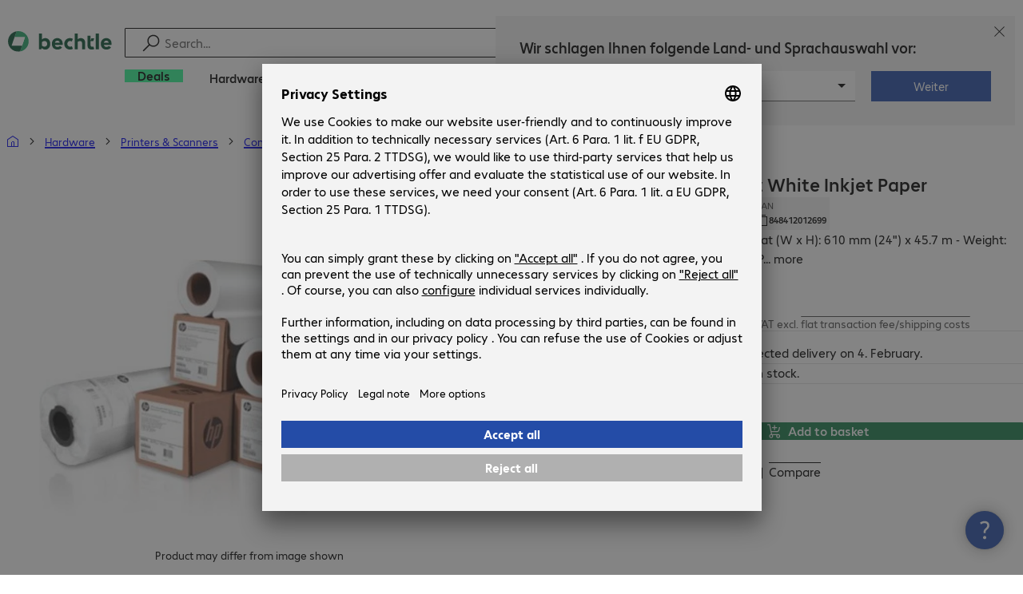

--- FILE ---
content_type: text/html; charset=UTF-8
request_url: https://www.bechtle.com/at-en/shop/hp-c6035a-bright-white-inkjet-paper--34172--p
body_size: 69219
content:
<!DOCTYPE html><html lang="en"><head><meta charSet="utf-8" data-next-head=""/><meta name="viewport" content="width=device-width" data-next-head=""/><link rel="icon" href="/assets/product/_next/static/media/bechtle-32x32.bfe54a80.png" type="image/png" sizes="32x32"/><link rel="icon" href="/assets/product/_next/static/media/bechtle-16x16.f5ce956d.png" type="image/png" sizes="16x16"/><link rel="preconnect" href="https://media.bechtle.com/" data-next-head=""/><title data-next-head="">Buy HP C6035A Bright White Inkjet Paper (C6035A)</title><meta name="robots" content="index, follow" data-next-head=""/><meta property="og:title" content="Buy HP C6035A Bright White Inkjet Paper (C6035A)" data-next-head=""/><meta name="description" content="Discover HP C6035A Bright White Inkjet Paper now and enjoy easy B2B shopping at Bechtle." data-next-head=""/><meta property="og:description" content="Discover HP C6035A Bright White Inkjet Paper now and enjoy easy B2B shopping at Bechtle." data-next-head=""/><meta property="twitter:description" content="Discover HP C6035A Bright White Inkjet Paper now and enjoy easy B2B shopping at Bechtle." data-next-head=""/><link rel="canonical" href="https://www.bechtle.com/at-en/shop/hp-c6035a-bright-white-inkjet-paper--34172--p" data-next-head=""/><link rel="alternate" hrefLang="x-default" href="https://www.bechtle.com/de-en/shop/hp-c6035a-bright-white-inkjet-paper--34172--p" data-next-head=""/><link rel="alternate" hrefLang="en-HU" href="https://www.bechtle.com/hu-en/shop/hp-c6035a-bright-white-inkjet-paper--34172--p" data-next-head=""/><link rel="alternate" hrefLang="hu-HU" href="https://www.bechtle.com/hu/shop/hp-c6035a-nagy-fehersegu-fotopapir--34172--p" data-next-head=""/><link rel="alternate" hrefLang="de-AT" href="https://www.bechtle.com/at/shop/hp-c6035a-inkjetpapier-hochweiss--34172--p" data-next-head=""/><link rel="alternate" hrefLang="en-AT" href="https://www.bechtle.com/at-en/shop/hp-c6035a-bright-white-inkjet-paper--34172--p" data-next-head=""/><link rel="alternate" hrefLang="en-CZ" href="https://www.bechtle.com/cz-en/shop/hp-c6035a-bright-white-inkjet-paper--34172--p" data-next-head=""/><link rel="alternate" hrefLang="cs-CZ" href="https://www.bechtle.com/cz/shop/papir-do-ink-tisk-hp-c6035a-ext-bily--34172--p" data-next-head=""/><link data-next-font="" rel="preconnect" href="/" crossorigin="anonymous"/><link rel="preload" href="/assets/product/_next/static/css/f14a08115588b2a0.css" as="style"/><link rel="preload" href="/assets/product/_next/static/css/62c2d5285585514c.css" as="style"/><link rel="preload" href="/assets/product/_next/static/css/e04c7dd6e27ba489.css" as="style"/><link rel="preload" href="/assets/product/_next/static/css/7ece8d395f48ae1a.css" as="style"/><link rel="stylesheet" href="/.resources/bechtle-ui/webresources/css/neo-hybris.css" media="all"/><script>window.bechtleData = window.bechtleData || {};
                       window.bechtleData.neoCurrentLanguage = 'en';
                       window.bechtleData.neoCurrentMarket = 'AT';</script><link rel="stylesheet" href="/assets/product/_next/static/css/f14a08115588b2a0.css" data-n-g=""/><link rel="stylesheet" href="/assets/product/_next/static/css/62c2d5285585514c.css" data-n-p=""/><link rel="stylesheet" href="/assets/product/_next/static/css/e04c7dd6e27ba489.css" data-n-p=""/><link rel="stylesheet" href="/assets/product/_next/static/css/7ece8d395f48ae1a.css" data-n-p=""/><noscript data-n-css=""></noscript><script defer="" noModule="" src="/assets/product/_next/static/chunks/polyfills-42372ed130431b0a.js"></script><script src="/.resources/bechtle-ui/webresources/js/neo-hybris.js" type="text/javascript" defer="" data-nscript="beforeInteractive"></script><script src="/assets/product/_next/static/chunks/webpack-8250f0bf6a283aa7.js" defer=""></script><script src="/assets/product/_next/static/chunks/framework-d445c479e7312fe9.js" defer=""></script><script src="/assets/product/_next/static/chunks/main-07bdf85504968925.js" defer=""></script><script src="/assets/product/_next/static/chunks/pages/_app-ac4827662c6b803b.js" defer=""></script><script src="/assets/product/_next/static/chunks/1013-ac096974950fc317.js" defer=""></script><script src="/assets/product/_next/static/chunks/2299-5b092b682faf7dd7.js" defer=""></script><script src="/assets/product/_next/static/chunks/1059-fdf228dcb490f365.js" defer=""></script><script src="/assets/product/_next/static/chunks/9686-aa44a6bd6f64cd06.js" defer=""></script><script src="/assets/product/_next/static/chunks/9829-f329df118da49e78.js" defer=""></script><script src="/assets/product/_next/static/chunks/4639-73d67e6e288ae56f.js" defer=""></script><script src="/assets/product/_next/static/chunks/4121-a1897fb9af1e247d.js" defer=""></script><script src="/assets/product/_next/static/chunks/9099-e263c0abf73ae835.js" defer=""></script><script src="/assets/product/_next/static/chunks/532-54d75e7bd2cc5617.js" defer=""></script><script src="/assets/product/_next/static/chunks/78-af5b732b658262ee.js" defer=""></script><script src="/assets/product/_next/static/chunks/8312-d05af063cf92c73b.js" defer=""></script><script src="/assets/product/_next/static/chunks/4873-d17ff278c4016896.js" defer=""></script><script src="/assets/product/_next/static/chunks/2409-b5ed6f6d492aa601.js" defer=""></script><script src="/assets/product/_next/static/chunks/6625-8265a27576dd459c.js" defer=""></script><script src="/assets/product/_next/static/chunks/8515-b90da9bda5d5ef2e.js" defer=""></script><script src="/assets/product/_next/static/chunks/6781-cea01d5c3e66faf7.js" defer=""></script><script src="/assets/product/_next/static/chunks/2382-e22e943873f3542b.js" defer=""></script><script src="/assets/product/_next/static/chunks/4004-e3865732271d388d.js" defer=""></script><script src="/assets/product/_next/static/chunks/9812-fb0dc3da31fe0f3d.js" defer=""></script><script src="/assets/product/_next/static/chunks/9598-b49b9d3ac23e8447.js" defer=""></script><script src="/assets/product/_next/static/chunks/pages/productDetail/%5BproductSlug%5D-decf4d7ca087ce22.js" defer=""></script><script src="/assets/product/_next/static/Qi0R2g8fm7MZHfqf7kVLr/_buildManifest.js" defer=""></script><script src="/assets/product/_next/static/Qi0R2g8fm7MZHfqf7kVLr/_ssgManifest.js" defer=""></script></head><body><script id="navigation-data">window.initialHeaderData={"componentsVisibility":{"experimentalsInfo":false,"brandLogo":true,"searchSuggest":true,"searchBar":true,"mainNavigation":true,"breadcrumbs":true,"countryLanguageSelector":true,"myAccount":true,"comparisonList":true,"wishLists":true,"shoppingCart":true,"myAccountBubble":true},"isInCustomerContext":false,"userContext":"anonymous","customerName":"","isImpersonated":false,"isEmployee":false,"authenticated":false,"brand":"BECHTLE","country":"at","language":"en","translations":{"ariaCountryLanguageSelector":"Country and language selection","homePage":"My home page","ariaLogo":"Return to the home page","userAccountAria":"Create a user account","searchPlaceholder":"Search…","search":"Find","searchSuggestHelp":"Press space for search suggestions","closeButtonText":"Close","contextDisplayTexts":{"myshop":"myShop","admin":"Admin","employee-global":"Admin","employee":" Internal","invest":"Invest","customer":"Customer","customer-global":"Customer","leaveContext":"Leave context","switchContext":"Switch context"},"autosuggest":{"products":"Products","categories":"Categories","news":"News","pressNews":"News & Updates","topicPages":"Topics","events":"Events","editorialContent":"Editorial Content","redirectTo":"TRANSLATION_NOT_AVAILABLE","overview":"TRANSLATION_NOT_AVAILABLE","contents":"Content","allProducts":"Show all products","allContents":"Show all content","redirectToProductOverview":"Go to the product overview","redirectToPressNewsOverview":"Go to the news and updates overview","redirectToTopicPageOverview":"Go to the topics overview","redirectToEventsOverview":"Go to the event overview"}},"geoLocationEnabled":true,"localePrefix":"\u002Fat-en","userMenu":{"links":{"wishLists":{"href":"\u002Fat-en\u002Fshop\u002Fmy-account\u002Fwishlists","text":"Shopping lists","testId":"header_link_wishlist","type":"entry","selectable":true},"comparisonList":{"href":"\u002Fat-en\u002Fshop\u002Fproductcomparison\u002Fview","text":"Compare products","testId":"header_link_comparisonlist","type":"entry","selectable":true},"shoppingCart":{"href":"\u002Fat-en\u002Fshop\u002Fcart","text":"Shopping basket","testId":"header_link_cart","type":"entry","selectable":true}},"userInitials":null,"myAccount":"My Bechtle"},"homeLink":{"href":"\u002Fat-en","testId":"breadcrumb_home_link"},"logout":{"href":"\u002Fat-en\u002Fbeus\u002Flogout","text":"Log out","testId":"action__contextDisplay-logout","csrfToken":"345fceb5a10d4cb6be05d42d7d76d48c"},"isPilotCustomer":false,"mainNavigation":{"elements":[{"category_id":"3435daf0-be8f-47cb-a1d9-d83c4d92738d","parent":"747c8e89-541c-4097-b821-80134c92ff27","index":0,"highlight":true,"entry":{"name":"Deals","link":"\u002Fat-en\u002Fdeals","linkTarget":"_self","seoName":"deals"},"categories":[],"testId":"deals"},{"category_id":"10","index":1,"categories":[{"category_id":"10007","index":0,"categories":[{"category_id":"10007004","index":0,"entry":{"name":"Notebooks","link":"\u002Fat-en\u002Fshop\u002Fhardware\u002Fmobile-computing\u002Fnotebooks--10007004--c","seo_name":"Notebooks"}},{"category_id":"10007010","index":1,"entry":{"name":"Mobile Workstations","link":"\u002Fat-en\u002Fshop\u002Fhardware\u002Fmobile-computing\u002Fmobile-workstations--10007010--c","seo_name":"Mobile Workstations"}},{"category_id":"10007011","index":2,"entry":{"name":"Mobile Thin Clients","link":"\u002Fat-en\u002Fshop\u002Fhardware\u002Fmobile-computing\u002Fmobile-thin-clients--10007011--c","seo_name":"Mobile Thin Clients"}},{"category_id":"10007005","index":3,"entry":{"name":"Tablets","link":"\u002Fat-en\u002Fshop\u002Fhardware\u002Fmobile-computing\u002Ftablets--10007005--c","seo_name":"Tablets"}},{"category_id":"10007006","index":4,"entry":{"name":"Smartphones & Mobile Phones","link":"\u002Fat-en\u002Fshop\u002Fhardware\u002Fmobile-computing\u002Fsmartphones-mobile-phones--10007006--c","seo_name":"Smartphones & Mobile Phones"}},{"category_id":"10007009","index":5,"entry":{"name":"Wearables","link":"\u002Fat-en\u002Fshop\u002Fhardware\u002Fmobile-computing\u002Fwearables--10007009--c","seo_name":"Wearables"}},{"category_id":"10007008","index":8,"entry":{"name":"Mobile Computing Warranties & Services","link":"\u002Fat-en\u002Fshop\u002Fhardware\u002Fmobile-computing\u002Fmobile-computing-warranties-services--10007008--c","seo_name":"Mobile Computing Warranties & Services"}},{"category_id":"10007001","index":9,"entry":{"name":"Mobile Computing Accessories","link":"\u002Fat-en\u002Fshop\u002Fhardware\u002Fmobile-computing\u002Fmobile-computing-accessories--10007001--c","seo_name":"Mobile Computing Accessories"}},{"category_id":"10007003","index":10,"entry":{"name":"Mobile Computing Spare Parts","link":"\u002Fat-en\u002Fshop\u002Fhardware\u002Fmobile-computing\u002Fmobile-computing-spare-parts--10007003--c","seo_name":"Mobile Computing Spare Parts"}}],"entry":{"name":"Mobile Computing","link":"\u002Fat-en\u002Fshop\u002Fhardware\u002Fmobile-computing--10007--c","seo_name":"Mobile Computing"}},{"category_id":"10001","index":1,"categories":[{"category_id":"10001005","index":0,"entry":{"name":"Conference Systems","link":"\u002Fat-en\u002Fshop\u002Fhardware\u002Fcommunication-conferencing\u002Fconference-systems--10001005--c","seo_name":"Conference Systems"}},{"category_id":"10001002","index":1,"entry":{"name":"VoIP Telephony","link":"\u002Fat-en\u002Fshop\u002Fhardware\u002Fcommunication-conferencing\u002Fvoip-telephony--10001002--c","seo_name":"VoIP Telephony"}},{"category_id":"10001001","index":3,"entry":{"name":"Headsets","link":"\u002Fat-en\u002Fshop\u002Fhardware\u002Fcommunication-conferencing\u002Fheadsets--10001001--c","seo_name":"Headsets"}},{"category_id":"10001008","index":4,"entry":{"name":"Webcams","link":"\u002Fat-en\u002Fshop\u002Fhardware\u002Fcommunication-conferencing\u002Fwebcams--10001008--c","seo_name":"Webcams"}},{"category_id":"10001004","index":5,"entry":{"name":"Communication Warranties & Services","link":"\u002Fat-en\u002Fshop\u002Fhardware\u002Fcommunication-conferencing\u002Fcommunication-warranties-services--10001004--c","seo_name":"Communication Warranties & Services"}},{"category_id":"10001003","index":6,"entry":{"name":"Communication Accessories","link":"\u002Fat-en\u002Fshop\u002Fhardware\u002Fcommunication-conferencing\u002Fcommunication-accessories--10001003--c","seo_name":"Communication Accessories"}}],"entry":{"name":"Communication & Conferencing","link":"\u002Fat-en\u002Fshop\u002Fhardware\u002Fcommunication-conferencing--10001--c","seo_name":"Communication & Conferencing"}},{"category_id":"10006","index":2,"categories":[{"category_id":"10006009","index":0,"entry":{"name":"Servers","link":"\u002Fat-en\u002Fshop\u002Fhardware\u002Fit-infrastructure\u002Fservers--10006009--c","seo_name":"Servers"}},{"category_id":"10006008","index":1,"entry":{"name":"Storage","link":"\u002Fat-en\u002Fshop\u002Fhardware\u002Fit-infrastructure\u002Fstorage--10006008--c","seo_name":"Storage"}},{"category_id":"10006003","index":2,"entry":{"name":"Uninterruptible Power Supply","link":"\u002Fat-en\u002Fshop\u002Fhardware\u002Fit-infrastructure\u002Funinterruptible-power-supply--10006003--c","seo_name":"Uninterruptible Power Supply"}},{"category_id":"10006005","index":3,"entry":{"name":"Network","link":"\u002Fat-en\u002Fshop\u002Fhardware\u002Fit-infrastructure\u002Fnetwork--10006005--c","seo_name":"Network"}},{"category_id":"10006001","index":4,"entry":{"name":"Security","link":"\u002Fat-en\u002Fshop\u002Fhardware\u002Fit-infrastructure\u002Fsecurity--10006001--c","seo_name":"Security"}},{"category_id":"10006004","index":5,"entry":{"name":"Racks","link":"\u002Fat-en\u002Fshop\u002Fhardware\u002Fit-infrastructure\u002Fracks--10006004--c","seo_name":"Racks"}},{"category_id":"10006006","index":6,"entry":{"name":"IT Infrastructure Warranties & Services","link":"\u002Fat-en\u002Fshop\u002Fhardware\u002Fit-infrastructure\u002Fit-infrastructure-warranties-services--10006006--c","seo_name":"IT Infrastructure Warranties & Services"}},{"category_id":"10006002","index":7,"entry":{"name":"IT Infrastructure Accessories","link":"\u002Fat-en\u002Fshop\u002Fhardware\u002Fit-infrastructure\u002Fit-infrastructure-accessories--10006002--c","seo_name":"IT Infrastructure Accessories"}},{"category_id":"10006007","index":8,"entry":{"name":"IT Infrastructure Spare Parts","link":"\u002Fat-en\u002Fshop\u002Fhardware\u002Fit-infrastructure\u002Fit-infrastructure-spare-parts--10006007--c","seo_name":"IT Infrastructure Spare Parts"}}],"entry":{"name":"IT Infrastructure","link":"\u002Fat-en\u002Fshop\u002Fhardware\u002Fit-infrastructure--10006--c","seo_name":"IT Infrastructure"}},{"category_id":"10003","index":3,"categories":[{"category_id":"10003002","index":0,"entry":{"name":"PCs","link":"\u002Fat-en\u002Fshop\u002Fhardware\u002Fcomputing\u002Fpcs--10003002--c","seo_name":"PCs"}},{"category_id":"10003003","index":1,"entry":{"name":"Workstations","link":"\u002Fat-en\u002Fshop\u002Fhardware\u002Fcomputing\u002Fworkstations--10003003--c","seo_name":"Workstations"}},{"category_id":"10003004","index":2,"entry":{"name":"Thin Clients","link":"\u002Fat-en\u002Fshop\u002Fhardware\u002Fcomputing\u002Fthin-clients--10003004--c","seo_name":"Thin Clients"}},{"category_id":"10003008","index":3,"entry":{"name":"All-in-One PCs","link":"\u002Fat-en\u002Fshop\u002Fhardware\u002Fcomputing\u002Fall-in-one-pcs--10003008--c","seo_name":"All-in-One PCs"}},{"category_id":"10003007","index":4,"entry":{"name":"Point of Sale & Point of Information","link":"\u002Fat-en\u002Fshop\u002Fhardware\u002Fcomputing\u002Fpoint-of-sale-point-of-information--10003007--c","seo_name":"Point of Sale & Point of Information"}},{"category_id":"10003006","index":5,"entry":{"name":"Computing Warranties & Services","link":"\u002Fat-en\u002Fshop\u002Fhardware\u002Fcomputing\u002Fcomputing-warranties-services--10003006--c","seo_name":"Computing Warranties & Services"}},{"category_id":"10003005","index":6,"entry":{"name":"Computing Accessories","link":"\u002Fat-en\u002Fshop\u002Fhardware\u002Fcomputing\u002Fcomputing-accessories--10003005--c","seo_name":"Computing Accessories"}},{"category_id":"10003009","index":7,"entry":{"name":"Computing Spare Parts","link":"\u002Fat-en\u002Fshop\u002Fhardware\u002Fcomputing\u002Fcomputing-spare-parts--10003009--c","seo_name":"Computing Spare Parts"}}],"entry":{"name":"Computing","link":"\u002Fat-en\u002Fshop\u002Fhardware\u002Fcomputing--10003--c","seo_name":"Computing"}},{"category_id":"10005","index":4,"categories":[{"category_id":"10005004","index":0,"entry":{"name":"Monitors","link":"\u002Fat-en\u002Fshop\u002Fhardware\u002Fperipherals\u002Fmonitors--10005004--c","seo_name":"Monitors"}},{"category_id":"10005005","index":1,"entry":{"name":"Public Displays","link":"\u002Fat-en\u002Fshop\u002Fhardware\u002Fperipherals\u002Fpublic-displays--10005005--c","seo_name":"Public Displays"}},{"category_id":"10005007","index":3,"entry":{"name":"Projectors","link":"\u002Fat-en\u002Fshop\u002Fhardware\u002Fperipherals\u002Fprojectors--10005007--c","seo_name":"Projectors"}},{"category_id":"10005010","index":4,"entry":{"name":"Input Devices","link":"\u002Fat-en\u002Fshop\u002Fhardware\u002Fperipherals\u002Finput-devices--10005010--c","seo_name":"Input Devices"}},{"category_id":"10005006","index":8,"entry":{"name":"Audio, Photo & Video","link":"\u002Fat-en\u002Fshop\u002Fhardware\u002Fperipherals\u002Faudio-photo-video--10005006--c","seo_name":"Audio, Photo & Video"}},{"category_id":"10005003","index":9,"entry":{"name":"Peripherals Warranties & Services","link":"\u002Fat-en\u002Fshop\u002Fhardware\u002Fperipherals\u002Fperipherals-warranties-services--10005003--c","seo_name":"Peripherals Warranties & Services"}},{"category_id":"10005002","index":10,"entry":{"name":"Peripherals Accessories","link":"\u002Fat-en\u002Fshop\u002Fhardware\u002Fperipherals\u002Fperipherals-accessories--10005002--c","seo_name":"Peripherals Accessories"}}],"entry":{"name":"Peripherals","link":"\u002Fat-en\u002Fshop\u002Fhardware\u002Fperipherals--10005--c","seo_name":"Peripherals"}},{"category_id":"10009","index":5,"categories":[{"category_id":"10009005","index":0,"entry":{"name":"Printers","link":"\u002Fat-en\u002Fshop\u002Fhardware\u002Fprinters-scanners\u002Fprinters--10009005--c","seo_name":"Printers"}},{"category_id":"10009011","index":1,"entry":{"name":"Label Printers","link":"\u002Fat-en\u002Fshop\u002Fhardware\u002Fprinters-scanners\u002Flabel-printers--10009011--c","seo_name":"Label Printers"}},{"category_id":"10009008","index":2,"entry":{"name":"Disc Duplicators","link":"\u002Fat-en\u002Fshop\u002Fhardware\u002Fprinters-scanners\u002Fdisc-duplicators--10009008--c","seo_name":"Disc Duplicators"}},{"category_id":"10009001","index":3,"entry":{"name":"Scanners","link":"\u002Fat-en\u002Fshop\u002Fhardware\u002Fprinters-scanners\u002Fscanners--10009001--c","seo_name":"Scanners"}},{"category_id":"10009004","index":4,"entry":{"name":"Barcode Scanners","link":"\u002Fat-en\u002Fshop\u002Fhardware\u002Fprinters-scanners\u002Fbarcode-scanners--10009004--c","seo_name":"Barcode Scanners"}},{"category_id":"10009012","index":5,"entry":{"name":"Mobile Data Collection","link":"\u002Fat-en\u002Fshop\u002Fhardware\u002Fprinters-scanners\u002Fmobile-data-collection--10009012--c","seo_name":"Mobile Data Collection"}},{"category_id":"10009006","index":6,"entry":{"name":"Consumables","link":"\u002Fat-en\u002Fshop\u002Fhardware\u002Fprinters-scanners\u002Fconsumables--10009006--c","seo_name":"Consumables"}},{"category_id":"10009010","index":7,"entry":{"name":"Warranties & Services","link":"\u002Fat-en\u002Fshop\u002Fhardware\u002Fprinters-scanners\u002Fwarranties-services--10009010--c","seo_name":"Warranties & Services"}},{"category_id":"10009002","index":8,"entry":{"name":"Printer & Scanner Accessories","link":"\u002Fat-en\u002Fshop\u002Fhardware\u002Fprinters-scanners\u002Fprinter-scanner-accessories--10009002--c","seo_name":"Printer & Scanner Accessories"}},{"category_id":"10009007","index":9,"entry":{"name":"Printer Spare Parts","link":"\u002Fat-en\u002Fshop\u002Fhardware\u002Fprinters-scanners\u002Fprinter-spare-parts--10009007--c","seo_name":"Printer Spare Parts"}}],"entry":{"name":"Printers & Scanners","link":"\u002Fat-en\u002Fshop\u002Fhardware\u002Fprinters-scanners--10009--c","seo_name":"Printers & Scanners"}},{"category_id":"10002","index":6,"categories":[{"category_id":"10002003","index":0,"entry":{"name":"SSDs & HDDs","link":"\u002Fat-en\u002Fshop\u002Fhardware\u002Fcomponents\u002Fssds-hdds--10002003--c","seo_name":"SSDs & HDDs"}},{"category_id":"10002008","index":1,"entry":{"name":"Memory","link":"\u002Fat-en\u002Fshop\u002Fhardware\u002Fcomponents\u002Fmemory--10002008--c","seo_name":"Memory"}},{"category_id":"10002005","index":2,"entry":{"name":"Graphics Cards","link":"\u002Fat-en\u002Fshop\u002Fhardware\u002Fcomponents\u002Fgraphics-cards--10002005--c","seo_name":"Graphics Cards"}},{"category_id":"10002004","index":3,"entry":{"name":"Drives & Enclosures","link":"\u002Fat-en\u002Fshop\u002Fhardware\u002Fcomponents\u002Fdrives-enclosures--10002004--c","seo_name":"Drives & Enclosures"}},{"category_id":"10002001","index":4,"entry":{"name":"Interfaces & Controllers","link":"\u002Fat-en\u002Fshop\u002Fhardware\u002Fcomponents\u002Finterfaces-controllers--10002001--c","seo_name":"Interfaces & Controllers"}},{"category_id":"10002007","index":6,"entry":{"name":"Power Supplies","link":"\u002Fat-en\u002Fshop\u002Fhardware\u002Fcomponents\u002Fpower-supplies--10002007--c","seo_name":"Power Supplies"}},{"category_id":"10002006","index":7,"entry":{"name":"Processors","link":"\u002Fat-en\u002Fshop\u002Fhardware\u002Fcomponents\u002Fprocessors--10002006--c","seo_name":"Processors"}},{"category_id":"10002009","index":7,"entry":{"name":"Storage Media","link":"\u002Fat-en\u002Fshop\u002Fhardware\u002Fcomponents\u002Fstorage-media--10002009--c","seo_name":"Storage Media"}},{"category_id":"10002002","index":8,"entry":{"name":"Component Accessories","link":"\u002Fat-en\u002Fshop\u002Fhardware\u002Fcomponents\u002Fcomponent-accessories--10002002--c","seo_name":"Component Accessories"}}],"entry":{"name":"Components","link":"\u002Fat-en\u002Fshop\u002Fhardware\u002Fcomponents--10002--c","seo_name":"Components"}},{"category_id":"10004","index":7,"categories":[{"category_id":"10004005","index":0,"entry":{"name":"Network Connectivity","link":"\u002Fat-en\u002Fshop\u002Fhardware\u002Fconnectivity\u002Fnetwork-connectivity--10004005--c","seo_name":"Network Connectivity"}},{"category_id":"10004003","index":1,"entry":{"name":"PC Connectivity","link":"\u002Fat-en\u002Fshop\u002Fhardware\u002Fconnectivity\u002Fpc-connectivity--10004003--c","seo_name":"PC Connectivity"}},{"category_id":"10004007","index":2,"entry":{"name":"USB Connectivity","link":"\u002Fat-en\u002Fshop\u002Fhardware\u002Fconnectivity\u002Fusb-connectivity--10004007--c","seo_name":"USB Connectivity"}},{"category_id":"10004008","index":3,"entry":{"name":"Power Connectivity","link":"\u002Fat-en\u002Fshop\u002Fhardware\u002Fconnectivity\u002Fpower-connectivity--10004008--c","seo_name":"Power Connectivity"}},{"category_id":"10004006","index":4,"entry":{"name":"Phone Connectivity","link":"\u002Fat-en\u002Fshop\u002Fhardware\u002Fconnectivity\u002Fphone-connectivity--10004006--c","seo_name":"Phone Connectivity"}},{"category_id":"10004001","index":5,"entry":{"name":"Device Servers","link":"\u002Fat-en\u002Fshop\u002Fhardware\u002Fconnectivity\u002Fdevice-servers--10004001--c","seo_name":"Device Servers"}},{"category_id":"10004004","index":6,"entry":{"name":"Extenders & Splitters","link":"\u002Fat-en\u002Fshop\u002Fhardware\u002Fconnectivity\u002Fextenders-splitters--10004004--c","seo_name":"Extenders & Splitters"}},{"category_id":"10004002","index":7,"entry":{"name":"Connectivity Accessories","link":"\u002Fat-en\u002Fshop\u002Fhardware\u002Fconnectivity\u002Fconnectivity-accessories--10004002--c","seo_name":"Connectivity Accessories"}}],"entry":{"name":"Connectivity","link":"\u002Fat-en\u002Fshop\u002Fhardware\u002Fconnectivity--10004--c","seo_name":"Connectivity"}},{"category_id":"10008","index":8,"categories":[{"category_id":"10008001","index":0,"entry":{"name":"Organisation & Ergonomics","link":"\u002Fat-en\u002Fshop\u002Fhardware\u002Foffice-equipment\u002Forganisation-ergonomics--10008001--c","seo_name":"Organisation & Ergonomics"}},{"category_id":"10008009","index":1,"entry":{"name":"Smart Home","link":"\u002Fat-en\u002Fshop\u002Fhardware\u002Foffice-equipment\u002Fsmart-home--10008009--c","seo_name":"Smart Home"}},{"category_id":"10008003","index":2,"entry":{"name":"Cleaning Products","link":"\u002Fat-en\u002Fshop\u002Fhardware\u002Foffice-equipment\u002Fcleaning-products--10008003--c","seo_name":"Cleaning Products"}},{"category_id":"10008008","index":3,"entry":{"name":"Safety, Security & Protection","link":"\u002Fat-en\u002Fshop\u002Fhardware\u002Foffice-equipment\u002Fsafety-security-protection--10008008--c","seo_name":"Safety, Security & Protection"}},{"category_id":"10008004","index":4,"entry":{"name":"Office Appliances","link":"\u002Fat-en\u002Fshop\u002Fhardware\u002Foffice-equipment\u002Foffice-appliances--10008004--c","seo_name":"Office Appliances"}},{"category_id":"10008002","index":5,"entry":{"name":"Mounting Solutions","link":"\u002Fat-en\u002Fshop\u002Fhardware\u002Foffice-equipment\u002Fmounting-solutions--10008002--c","seo_name":"Mounting Solutions"}},{"category_id":"10008007","index":6,"entry":{"name":"Office Furniture","link":"\u002Fat-en\u002Fshop\u002Fhardware\u002Foffice-equipment\u002Foffice-furniture--10008007--c","seo_name":"Office Furniture"}},{"category_id":"10008006","index":7,"entry":{"name":"Batteries","link":"\u002Fat-en\u002Fshop\u002Fhardware\u002Foffice-equipment\u002Fbatteries--10008006--c","seo_name":"Batteries"}},{"category_id":"10008005","index":8,"entry":{"name":"Office Equipment Accessories","link":"\u002Fat-en\u002Fshop\u002Fhardware\u002Foffice-equipment\u002Foffice-equipment-accessories--10008005--c","seo_name":"Office Equipment Accessories"}}],"entry":{"name":"Office Equipment","link":"\u002Fat-en\u002Fshop\u002Fhardware\u002Foffice-equipment--10008--c","seo_name":"Office Equipment"}}],"entry":{"name":"Hardware","link":"\u002Fat-en\u002Fshop\u002Fhardware--10--c","seo_name":"Hardware"},"testId":"hardware"},{"category_id":"20","index":2,"categories":[{"category_id":"20005","index":0,"categories":[{"category_id":"20005002","index":0,"entry":{"name":"Client Backup & Recovery","link":"\u002Fat-en\u002Fshop\u002Fsoftware\u002Fstorage-backup-recovery\u002Fclient-backup-recovery--20005002--c","seo_name":"Client Backup & Recovery"}},{"category_id":"20005001","index":3,"entry":{"name":"Backup, Recovery & Archiving","link":"\u002Fat-en\u002Fshop\u002Fsoftware\u002Fstorage-backup-recovery\u002Fbackup-recovery-archiving--20005001--c","seo_name":"Backup, Recovery & Archiving"}},{"category_id":"20005003","index":4,"entry":{"name":"Server Backup & Recovery","link":"\u002Fat-en\u002Fshop\u002Fsoftware\u002Fstorage-backup-recovery\u002Fserver-backup-recovery--20005003--c","seo_name":"Server Backup & Recovery"}}],"entry":{"name":"Storage, Backup & Recovery","link":"\u002Fat-en\u002Fshop\u002Fsoftware\u002Fstorage-backup-recovery--20005--c","seo_name":"Storage, Backup & Recovery"}},{"category_id":"20002","index":1,"categories":[{"category_id":"20002001","index":0,"entry":{"name":"Endpoint Security","link":"\u002Fat-en\u002Fshop\u002Fsoftware\u002Fsecurity-software\u002Fendpoint-security--20002001--c","seo_name":"Endpoint Security"}},{"category_id":"20002003","index":1,"entry":{"name":"E-mail Security","link":"\u002Fat-en\u002Fshop\u002Fsoftware\u002Fsecurity-software\u002Fe-mail-security--20002003--c","seo_name":"E-mail Security"}},{"category_id":"20002002","index":2,"entry":{"name":"Security Suites","link":"\u002Fat-en\u002Fshop\u002Fsoftware\u002Fsecurity-software\u002Fsecurity-suites--20002002--c","seo_name":"Security Suites"}},{"category_id":"20002006","index":3,"entry":{"name":"Mobile Security","link":"\u002Fat-en\u002Fshop\u002Fsoftware\u002Fsecurity-software\u002Fmobile-security--20002006--c","seo_name":"Mobile Security"}},{"category_id":"20002004","index":4,"entry":{"name":"Network Security","link":"\u002Fat-en\u002Fshop\u002Fsoftware\u002Fsecurity-software\u002Fnetwork-security--20002004--c","seo_name":"Network Security"}},{"category_id":"20002007","index":5,"entry":{"name":"Cloud Security","link":"\u002Fat-en\u002Fshop\u002Fsoftware\u002Fsecurity-software\u002Fcloud-security--20002007--c","seo_name":"Cloud Security"}},{"category_id":"20002005","index":6,"entry":{"name":"Gateway Security","link":"\u002Fat-en\u002Fshop\u002Fsoftware\u002Fsecurity-software\u002Fgateway-security--20002005--c","seo_name":"Gateway Security"}},{"category_id":"20002008","index":8,"entry":{"name":"Management & Training","link":"\u002Fat-en\u002Fshop\u002Fsoftware\u002Fsecurity-software\u002Fmanagement-training--20002008--c","seo_name":"Management & Training"}}],"entry":{"name":"Security Software","link":"\u002Fat-en\u002Fshop\u002Fsoftware\u002Fsecurity-software--20002--c","seo_name":"Security Software"}},{"category_id":"20008","index":2,"categories":[{"category_id":"20008001","index":0,"entry":{"name":"Project Management & Collaboration","link":"\u002Fat-en\u002Fshop\u002Fsoftware\u002Fdevelopment-software\u002Fproject-management-collaboration--20008001--c","seo_name":"Project Management & Collaboration"}}],"entry":{"name":"Development Software","link":"\u002Fat-en\u002Fshop\u002Fsoftware\u002Fdevelopment-software--20008--c","seo_name":"Development Software"}},{"category_id":"20007","index":3,"categories":[{"category_id":"20007001","index":0,"entry":{"name":"Communication","link":"\u002Fat-en\u002Fshop\u002Fsoftware\u002Fcollaboration-software\u002Fcommunication--20007001--c","seo_name":"Communication"}},{"category_id":"20007003","index":1,"entry":{"name":"Document Management","link":"\u002Fat-en\u002Fshop\u002Fsoftware\u002Fcollaboration-software\u002Fdocument-management--20007003--c","seo_name":"Document Management"}},{"category_id":"20007002","index":2,"entry":{"name":"File Sharing","link":"\u002Fat-en\u002Fshop\u002Fsoftware\u002Fcollaboration-software\u002Ffile-sharing--20007002--c","seo_name":"File Sharing"}}],"entry":{"name":"Collaboration Software","link":"\u002Fat-en\u002Fshop\u002Fsoftware\u002Fcollaboration-software--20007--c","seo_name":"Collaboration Software"}},{"category_id":"20006","index":4,"categories":[{"category_id":"20006001","index":0,"entry":{"name":"Office Software & Add-ons","link":"\u002Fat-en\u002Fshop\u002Fsoftware\u002Foffice-applications\u002Foffice-software-add-ons--20006001--c","seo_name":"Office Software & Add-ons"}},{"category_id":"20006002","index":1,"entry":{"name":"Creative Design & Publishing","link":"\u002Fat-en\u002Fshop\u002Fsoftware\u002Foffice-applications\u002Fcreative-design-publishing--20006002--c","seo_name":"Creative Design & Publishing"}}],"entry":{"name":"Office Applications","link":"\u002Fat-en\u002Fshop\u002Fsoftware\u002Foffice-applications--20006--c","seo_name":"Office Applications"}},{"category_id":"20004","index":5,"categories":[{"category_id":"20004001","index":0,"entry":{"name":"Operating Systems","link":"\u002Fat-en\u002Fshop\u002Fsoftware\u002Finfrastructure-software\u002Foperating-systems--20004001--c","seo_name":"Operating Systems"}},{"category_id":"20004003","index":1,"entry":{"name":"Monitoring & Reporting","link":"\u002Fat-en\u002Fshop\u002Fsoftware\u002Finfrastructure-software\u002Fmonitoring-reporting--20004003--c","seo_name":"Monitoring & Reporting"}},{"category_id":"20004002","index":2,"entry":{"name":"Software Deployment & Maintenance","link":"\u002Fat-en\u002Fshop\u002Fsoftware\u002Finfrastructure-software\u002Fsoftware-deployment-maintenance--20004002--c","seo_name":"Software Deployment & Maintenance"}},{"category_id":"20004009","index":3,"entry":{"name":"Print Management","link":"\u002Fat-en\u002Fshop\u002Fsoftware\u002Finfrastructure-software\u002Fprint-management--20004009--c","seo_name":"Print Management"}},{"category_id":"20004007","index":8,"entry":{"name":"Optimisation","link":"\u002Fat-en\u002Fshop\u002Fsoftware\u002Finfrastructure-software\u002Foptimisation--20004007--c","seo_name":"Optimisation"}}],"entry":{"name":"Infrastructure Software","link":"\u002Fat-en\u002Fshop\u002Fsoftware\u002Finfrastructure-software--20004--c","seo_name":"Infrastructure Software"}},{"category_id":"20003","index":6,"categories":[{"category_id":"20003002","index":0,"entry":{"name":"Desktop Virtualisation","link":"\u002Fat-en\u002Fshop\u002Fsoftware\u002Fvirtualisation\u002Fdesktop-virtualisation--20003002--c","seo_name":"Desktop Virtualisation"}},{"category_id":"20003003","index":3,"entry":{"name":"Infrastructure & Management","link":"\u002Fat-en\u002Fshop\u002Fsoftware\u002Fvirtualisation\u002Finfrastructure-management--20003003--c","seo_name":"Infrastructure & Management"}}],"entry":{"name":"Virtualisation","link":"\u002Fat-en\u002Fshop\u002Fsoftware\u002Fvirtualisation--20003--c","seo_name":"Virtualisation"}}],"entry":{"name":"Software","link":"\u002Fat-en\u002Fshop\u002Fsoftware--20--c","seo_name":"Software"},"testId":"software"},{"category_id":"82133d5e-9ecb-443d-b6e2-a6775971d6b6","parent":"747c8e89-541c-4097-b821-80134c92ff27","index":2,"highlight":false,"entry":{"name":"IT Solutions","link":"\u002Fat-en\u002Fit-solutions","linkTarget":"_self","seoName":"it-solutions"},"categories":[{"category_id":"fd0d00c5-fce3-4636-a2c5-62486b73f298","parent":"82133d5e-9ecb-443d-b6e2-a6775971d6b6","index":0,"highlight":false,"entry":{"name":"Data centre","link":"\u002Fat-en\u002Fit-solutions\u002Fdata-centre","linkTarget":"_self","seoName":"datacenter"},"categories":[{"category_id":"f3870c0a-57b8-45b3-9e66-614d447bad97","parent":"fd0d00c5-fce3-4636-a2c5-62486b73f298","index":0,"highlight":false,"entry":{"name":"Multi Cloud","link":"\u002Fat-en\u002Fit-solutions\u002Fdata-centre\u002Fmulti-cloud","linkTarget":"_self","seoName":"multi-cloud"},"categories":[]},{"category_id":"7c6e424a-fc82-4f30-b54d-cedb58982886","parent":"fd0d00c5-fce3-4636-a2c5-62486b73f298","index":1,"highlight":false,"entry":{"name":"Next Generation Data Centre","link":"\u002Fat-en\u002Fit-solutions\u002Fdata-centre\u002Fsoftware-defined-datacentre","linkTarget":"_self","seoName":"software-defined-datacenter"},"categories":[]},{"category_id":"543218c4-e0d9-437b-84df-7ed877629c41","parent":"fd0d00c5-fce3-4636-a2c5-62486b73f298","index":2,"highlight":false,"entry":{"name":"Modular Data Center Competence","link":"\u002Fat-en\u002Fit-solutions\u002Fdata-centre\u002Fmodular-data-centre-expertise","linkTarget":"_self","seoName":"modulare-datacenter-kompetenz"},"categories":[]}]},{"category_id":"43ad7618-e267-4b5d-8e35-f260f6450a26","parent":"82133d5e-9ecb-443d-b6e2-a6775971d6b6","index":1,"highlight":false,"entry":{"name":"Networking","link":"\u002Fat-en\u002Fit-solutions\u002Fnetworking","linkTarget":"_self","seoName":"networking"},"categories":[{"category_id":"5e7c0b32-541f-45a5-adaf-6e4dd1d9a37f","parent":"43ad7618-e267-4b5d-8e35-f260f6450a26","index":0,"highlight":false,"entry":{"name":"Enterprise Networking","link":"\u002Fat-en\u002Fit-solutions\u002Fnetworking\u002Fenterprise-networking","linkTarget":"_self","seoName":"enterprise-networking"},"categories":[]},{"category_id":"8caaf452-6f03-4d26-97ab-78a47727301d","parent":"43ad7618-e267-4b5d-8e35-f260f6450a26","index":1,"highlight":false,"entry":{"name":"Data Centre Networking","link":"\u002Fat-en\u002Fit-solutions\u002Fnetworking\u002Fdatacentre-networking","linkTarget":"_self","seoName":"datacenter-networking"},"categories":[]},{"category_id":"f5fa892e-ced5-47aa-84a2-3a16724959dc","parent":"43ad7618-e267-4b5d-8e35-f260f6450a26","index":2,"highlight":false,"entry":{"name":"Software-Defined Networking","link":"\u002Fat-en\u002Fit-solutions\u002Fnetworking\u002Fsd-wan","linkTarget":"_self","seoName":"software-defined-networking"},"categories":[]}]},{"category_id":"bbe4877e-4765-493e-8610-04605aa0e268","parent":"82133d5e-9ecb-443d-b6e2-a6775971d6b6","index":2,"highlight":false,"entry":{"name":"IT Security","link":"\u002Fat-en\u002Fit-solutions\u002Fsecurity-solutions","linkTarget":"_self","seoName":"security-solutions"},"categories":[{"category_id":"35d1fa2b-b2a6-4a55-82a7-7b537f31360e","parent":"bbe4877e-4765-493e-8610-04605aa0e268","index":0,"highlight":false,"entry":{"name":"Application Security","link":"\u002Fat-en\u002Fit-solutions\u002Fsecurity-solutions\u002Fapplication-security","linkTarget":"_self","seoName":"application-security"},"categories":[]},{"category_id":"4063e1c8-f6b4-4bbe-9b69-572b510a25b7","parent":"bbe4877e-4765-493e-8610-04605aa0e268","index":1,"highlight":false,"entry":{"name":"Cloud Security","link":"\u002Fat-en\u002Fit-solutions\u002Fsecurity-solutions\u002Fcloud-security","linkTarget":"_self","seoName":"cloud-security"},"categories":[]},{"category_id":"4e7bdfdc-924b-4c8f-90f3-c9ee878f9a2e","parent":"bbe4877e-4765-493e-8610-04605aa0e268","index":2,"highlight":false,"entry":{"name":"Data centre Security","link":"\u002Fat-en\u002Fit-solutions\u002Fsecurity-solutions\u002Fdata-centre-security","linkTarget":"_self","seoName":"datacenter-security"},"categories":[]},{"category_id":"b8aa17e6-d6d7-4963-bae1-2e3a00be6cab","parent":"bbe4877e-4765-493e-8610-04605aa0e268","index":3,"highlight":false,"entry":{"name":"IT & Cyber Security","link":"\u002Fat-en\u002Fit-solutions\u002Fsecurity-solutions\u002Fcyber-crime-and-defence","linkTarget":"_self","seoName":"cyber-crime-und-defence"},"categories":[]},{"category_id":"5c29499e-0402-4d82-ba0b-51776f856098","parent":"bbe4877e-4765-493e-8610-04605aa0e268","index":4,"highlight":false,"entry":{"name":"Cyber Defence Centre","link":"\u002Fat-en\u002Fit-solutions\u002Fsecurity-solutions\u002Fcyber-defence-centre","linkTarget":"_self","seoName":"cyber-defence-centre"},"categories":[]},{"category_id":"7cf7db99-0a4b-49be-89f7-2397bebb7798","parent":"bbe4877e-4765-493e-8610-04605aa0e268","index":5,"highlight":false,"entry":{"name":"Penetration Test","link":"\u002Fat-en\u002Fit-solutions\u002Fsecurity-solutions\u002Fpenetration-test","linkTarget":"_self","seoName":"penetration-test"},"categories":[]},{"category_id":"5f095618-e414-4b07-afcb-91896c89b94b","parent":"bbe4877e-4765-493e-8610-04605aa0e268","index":6,"highlight":false,"entry":{"name":"Security Awareness Trainings","link":"\u002Fat-en\u002Fit-solutions\u002Fsecurity-solutions\u002Fsecurity-awareness-trainings","linkTarget":"_self","seoName":"security-awareness-trainings"},"categories":[]},{"category_id":"ac8d74f0-da3f-4afe-9d56-7b80e21b1d84","parent":"bbe4877e-4765-493e-8610-04605aa0e268","index":7,"highlight":false,"entry":{"name":"Data protection in the company","link":"\u002Fat-en\u002Fit-solutions\u002Fsecurity-solutions\u002Fdata-protection-and-information-security","linkTarget":"_self","seoName":"data-protection-and-information-security"},"categories":[]},{"category_id":"0f64d58b-39b9-49e6-b1cc-501e1b655195","parent":"bbe4877e-4765-493e-8610-04605aa0e268","index":8,"highlight":false,"entry":{"name":"Infrastructure & Perimeter Security","link":"\u002Fat-en\u002Fit-solutions\u002Fsecurity-solutions\u002Finfrastructure-and-perimeter-security","linkTarget":"_self","seoName":"infrastructure-and-perimeter-security"},"categories":[]},{"category_id":"b1b8ba7b-4fd0-49bf-8e38-2ab730c29edc","parent":"bbe4877e-4765-493e-8610-04605aa0e268","index":9,"highlight":false,"entry":{"name":"Network and Information Security","link":"\u002Fat-en\u002Fit-solutions\u002Fsecurity-solutions\u002Fcyber-security-nis2","linkTarget":"_self","seoName":"cyber-security-nis2"},"categories":[]},{"category_id":"d626523f-3455-4675-9ab9-9ca5dd9d68b9","parent":"bbe4877e-4765-493e-8610-04605aa0e268","index":10,"highlight":false,"entry":{"name":"Workplace Security","link":"\u002Fat-en\u002Fit-solutions\u002Fmodern-workplace\u002Fworkplace-security","linkTarget":"","seoName":"workplace-security"},"categories":[]}]},{"category_id":"c8564d41-473b-496e-b8a3-be7dd1ff4496","parent":"82133d5e-9ecb-443d-b6e2-a6775971d6b6","index":3,"highlight":false,"entry":{"name":"Modern Workplace","link":"\u002Fat-en\u002Fit-solutions\u002Fmodern-workplace","linkTarget":"_self","seoName":"modern-workplace"},"categories":[{"category_id":"6ad907ee-4d26-44bd-98ca-e3710526bb07","parent":"c8564d41-473b-496e-b8a3-be7dd1ff4496","index":0,"highlight":false,"entry":{"name":"Modern Workplace","link":"\u002Fat-en\u002Fit-solutions\u002Fmodern-workplace","linkTarget":"_self","seoName":"Modern Workplace"},"categories":[]},{"category_id":"21db4a63-eccf-493b-ba07-ec2762578744","parent":"c8564d41-473b-496e-b8a3-be7dd1ff4496","index":1,"highlight":false,"entry":{"name":"Modern Meeting Room","link":"\u002Fat-en\u002Fit-solutions\u002Fmodern-workplace\u002Fmeeting-room-solutions","linkTarget":"_self","seoName":"meetingraum-loesungen"},"categories":[]},{"category_id":"a4a31061-4de7-4f14-acd2-77d9bd79904f","parent":"c8564d41-473b-496e-b8a3-be7dd1ff4496","index":2,"highlight":false,"entry":{"name":"Communication and Collaboration","link":"\u002Fat-en\u002Fit-solutions\u002Fmodern-workplace\u002Fcommunication-collaboration","linkTarget":"_self","seoName":"communication-collaboration"},"categories":[]},{"category_id":"cc87139d-efe5-48de-a8ef-3ca4a514cc30","parent":"c8564d41-473b-496e-b8a3-be7dd1ff4496","index":3,"highlight":false,"entry":{"name":"Mobile Working","link":"\u002Fat-en\u002Fit-solutions\u002Fmodern-workplace\u002Fmobility-management","linkTarget":"_self","seoName":"mobility-management"},"categories":[]},{"category_id":"22783daf-2c85-42e7-8319-2f82e325cd85","parent":"c8564d41-473b-496e-b8a3-be7dd1ff4496","index":4,"highlight":false,"entry":{"name":"Workplace Security","link":"\u002Fat-en\u002Fit-solutions\u002Fmodern-workplace\u002Fworkplace-security","linkTarget":"_self","seoName":"workplace-security"},"categories":[]},{"category_id":"9193489f-6e7c-4935-bec8-00aa7f0946fa","parent":"c8564d41-473b-496e-b8a3-be7dd1ff4496","index":5,"highlight":false,"entry":{"name":"Managed Workplace Services","link":"\u002Fat-en\u002Fit-solutions\u002Fmodern-workplace\u002Fmanaged-workplace-services","linkTarget":"_self","seoName":"managed-workplace-services"},"categories":[]}]},{"category_id":"a3cc3b92-acc4-440f-8e2d-66d6d8f56314","parent":"82133d5e-9ecb-443d-b6e2-a6775971d6b6","index":4,"highlight":false,"entry":{"name":"Business Applications","link":"\u002Fat-en\u002Fit-solutions\u002Fbusiness-applications","linkTarget":"_self","seoName":"business-applications"},"categories":[{"category_id":"7b2e768e-16a8-4cd3-a288-127b1a4a953f","parent":"a3cc3b92-acc4-440f-8e2d-66d6d8f56314","index":0,"highlight":false,"entry":{"name":"CAD, PDM, CAM ","link":"\u002Fat-en\u002Fit-solutions\u002Fbusiness-applications\u002Fcad-cam-pdm","linkTarget":"_self","seoName":"cad-cam-pdm"},"categories":[]},{"category_id":"86c688c6-ebe6-4f14-808e-db3e71faf034","parent":"a3cc3b92-acc4-440f-8e2d-66d6d8f56314","index":1,"highlight":false,"entry":{"name":"Microsoft SharePoint ","link":"\u002Fat-en\u002Fit-solutions\u002Fbusiness-applications\u002Fmicrosoft-sharepoint","linkTarget":"_self","seoName":"Microsoft-SharePoint"},"categories":[]},{"category_id":"a17c7d29-6c8d-4008-8f41-ebad8ce8f03e","parent":"a3cc3b92-acc4-440f-8e2d-66d6d8f56314","index":2,"highlight":false,"entry":{"name":"Microsoft Dynamics 365 (CRM)","link":"\u002Fat-en\u002Fit-solutions\u002Fbusiness-applications\u002Fcad-cam-pdm1","linkTarget":"_self","seoName":"Microsoft-Dynamics-365-CRM"},"categories":[]},{"category_id":"ba3d653e-4328-469c-b1df-7343a38fb05f","parent":"a3cc3b92-acc4-440f-8e2d-66d6d8f56314","index":3,"highlight":false,"entry":{"name":"Office 365","link":"\u002Fat-en\u002Fit-solutions\u002Fbusiness-applications\u002FOffice-365","linkTarget":"_self","seoName":"Office-365"},"categories":[]},{"category_id":"01eda95c-2abe-4aeb-af17-6489d1c1e215","parent":"a3cc3b92-acc4-440f-8e2d-66d6d8f56314","index":4,"highlight":false,"entry":{"name":"Workflow & Formulare","link":"\u002Fat-en\u002Fit-solutions\u002Fbusiness-applications\u002Fcad-cam-pdm2","linkTarget":"_self","seoName":"Workflow-und-Formulare"},"categories":[]},{"category_id":"ddd5b912-59f9-46f3-bc95-ef45eb802d19","parent":"a3cc3b92-acc4-440f-8e2d-66d6d8f56314","index":5,"highlight":false,"entry":{"name":"User- & Digital Experience","link":"\u002Fat-en\u002Fit-solutions\u002Fbusiness-applications\u002Fcad-cam-pdm3","linkTarget":"_self","seoName":"User-Digital-Experience"},"categories":[]},{"category_id":"d4234482-ce13-4573-80db-3d417b46b63e","parent":"a3cc3b92-acc4-440f-8e2d-66d6d8f56314","index":6,"highlight":false,"entry":{"name":"Artificial intelligence","link":"\u002Fat-en\u002Fit-solutions\u002Fbusiness-applications\u002Fartificial-intelligence","linkTarget":"_self","seoName":"artificial-intelligence"},"categories":[]},{"category_id":"35b29a0c-09a2-43fe-a7ad-df1ecbb71d5e","parent":"a3cc3b92-acc4-440f-8e2d-66d6d8f56314","index":7,"highlight":false,"entry":{"name":"Virtual reality","link":"\u002Fat-en\u002Fit-solutions\u002Fbusiness-applications\u002Fvirtual-reality","linkTarget":"_self","seoName":"virtual-reality"},"categories":[]}]},{"category_id":"b3a6946f-5b80-403d-b55f-bc6627ee98a0","parent":"82133d5e-9ecb-443d-b6e2-a6775971d6b6","index":5,"highlight":false,"entry":{"name":"Artificial intelligence","link":"\u002Fat-en\u002Fit-solutions\u002Fai-solutions","linkTarget":"_self","seoName":"ki-loesungen"},"categories":[]}],"testId":"it-solutions"},{"category_id":"e3fda9c0-0ebe-44f3-8547-f977d2a90c78","parent":"747c8e89-541c-4097-b821-80134c92ff27","index":3,"highlight":false,"entry":{"name":"Clouds","link":"\u002Fat-en\u002Fclouds","linkTarget":"_self","seoName":"clouds"},"categories":[{"category_id":"c1e7e456-e94b-4f60-9086-aa5281e52c64","parent":"e3fda9c0-0ebe-44f3-8547-f977d2a90c78","index":0,"highlight":false,"entry":{"name":"Cloud consulting","link":"\u002Fat-en\u002Fclouds\u002Fcloud-consulting","linkTarget":"_self","seoName":"cloud-beratung"},"categories":[]},{"category_id":"5202d47b-eeb1-4dff-842c-28d0c47321d4","parent":"e3fda9c0-0ebe-44f3-8547-f977d2a90c78","index":1,"highlight":false,"entry":{"name":"Public & Business Cloud","link":"\u002Fat-en\u002Fclouds\u002Fpublic-business-cloud","linkTarget":"_self","seoName":"public-business-cloud"},"categories":[{"category_id":"29988591-660e-4c5f-81ce-a639d120b340","parent":"5202d47b-eeb1-4dff-842c-28d0c47321d4","index":0,"highlight":false,"entry":{"name":"Infrastructure Services","link":"\u002Fat-en\u002Fclouds\u002Fpublic-business-cloud\u002Finfrastructure-services","linkTarget":"_self","seoName":"Infrastructure Services"},"categories":[]},{"category_id":"89beefb1-8e70-46ba-8cd1-e9c95adf68e2","parent":"5202d47b-eeb1-4dff-842c-28d0c47321d4","index":1,"highlight":false,"entry":{"name":"Mobility Services","link":"\u002Fat-en\u002Fclouds\u002Fpublic-business-cloud\u002Fmobility-services","linkTarget":"_self","seoName":"Mobility Services"},"categories":[]},{"category_id":"5060464f-94b3-4e43-a2e7-06a09fd3d8bd","parent":"5202d47b-eeb1-4dff-842c-28d0c47321d4","index":2,"highlight":false,"entry":{"name":"Collaboration Services – for Effective Teamwork","link":"\u002Fat-en\u002Fclouds\u002Fpublic-business-cloud\u002Fcollaboration-services","linkTarget":"_self","seoName":"Collaboration Services – for Effective Teamwork"},"categories":[]},{"category_id":"8b064f0a-4f79-42dc-88e7-799f74e695ee","parent":"5202d47b-eeb1-4dff-842c-28d0c47321d4","index":3,"highlight":false,"entry":{"name":"Business Services – Intelligence and Automation","link":"\u002Fat-en\u002Fclouds\u002Fpublic-business-cloud\u002Fbusiness-services","linkTarget":"_self","seoName":"Business Services – Intelligence and Automation"},"categories":[]}]},{"category_id":"fe1f9c40-73a2-4f8a-9d4a-d9f21214943c","parent":"e3fda9c0-0ebe-44f3-8547-f977d2a90c78","index":2,"highlight":false,"entry":{"name":"Cloud implementation","link":"\u002Fat-en\u002Fclouds\u002Fcloud-implementation","linkTarget":"_self","seoName":"cloud-implementierung"},"categories":[]},{"category_id":"85a8cfd6-9c7a-4dc3-95e2-b46d984c46f9","parent":"e3fda9c0-0ebe-44f3-8547-f977d2a90c78","index":3,"highlight":false,"entry":{"name":"Virtual Private Clouds","link":"\u002Fat-en\u002Fclouds\u002Fvirtual-private-clouds","linkTarget":"_self","seoName":"virtual-private-cloud"},"categories":[{"category_id":"dcbc3741-831e-41fc-8692-8759002fad60","parent":"85a8cfd6-9c7a-4dc3-95e2-b46d984c46f9","index":0,"highlight":false,"entry":{"name":"Off-Premise – Secure Cloud Solutions by Bechtle","link":"\u002Fat-en\u002Fclouds\u002Fvirtual-private-clouds\u002Foff-premise","linkTarget":"_self","seoName":"Off-Premise – Secure Cloud Solutions by Bechtle"},"categories":[]},{"category_id":"fcbf82e1-ceac-4df0-adf2-30ae532fdda2","parent":"85a8cfd6-9c7a-4dc3-95e2-b46d984c46f9","index":1,"highlight":false,"entry":{"name":"Private Cloud Services","link":"\u002Fat-en\u002Fclouds\u002Fvirtual-private-clouds\u002Fprivate-clouds","linkTarget":"_self","seoName":"Private Cloud Services"},"categories":[]}]},{"category_id":"dbd2e445-8a25-40ef-bac9-df548af4474f","parent":"e3fda9c0-0ebe-44f3-8547-f977d2a90c78","index":4,"highlight":false,"entry":{"name":"Cloud Services","link":"\u002Fat-en\u002Fclouds\u002Fcloud-services","linkTarget":"_self","seoName":"cloud-services"},"categories":[{"category_id":"2a3a3d3b-af6a-4e92-adfc-60c9cb212fb2","parent":"dbd2e445-8a25-40ef-bac9-df548af4474f","index":0,"highlight":false,"entry":{"name":"Bechtle Clouds Services","link":"\u002Fat-en\u002Fclouds\u002Fcloud-services\u002Fbechtle-clouds-services","linkTarget":"_self","seoName":"Bechtle Clouds Services"},"categories":[]},{"category_id":"6ffb94e9-8ae1-4808-b963-8bbeddea23d6","parent":"dbd2e445-8a25-40ef-bac9-df548af4474f","index":1,"highlight":false,"entry":{"name":"Microsoft Services","link":"\u002Fat-en\u002Fclouds\u002Fcloud-services\u002Fmicrosoft-services","linkTarget":"_self","seoName":"Microsoft Services"},"categories":[]},{"category_id":"744e9d3f-7014-4d05-bfaf-ab6757b65687","parent":"dbd2e445-8a25-40ef-bac9-df548af4474f","index":2,"highlight":false,"entry":{"name":"Amazon Web Services ","link":"\u002Fat-en\u002Fclouds\u002Fcloud-services\u002Famazon-web-services","linkTarget":"_self","seoName":"Amazon Web Services "},"categories":[]},{"category_id":"86d68a08-1751-4b5c-b427-f307c2432aa2","parent":"dbd2e445-8a25-40ef-bac9-df548af4474f","index":3,"highlight":false,"entry":{"name":"Cisco Services","link":"\u002Fat-en\u002Fclouds\u002Fcloud-services\u002Fcisco-services","linkTarget":"_self","seoName":"Cisco Services"},"categories":[]},{"category_id":"833b4211-752d-4e44-937e-eb0a2aabd40b","parent":"dbd2e445-8a25-40ef-bac9-df548af4474f","index":4,"highlight":false,"entry":{"name":"Private Cloud Services","link":"\u002Fat-en\u002Fclouds\u002Fcloud-services\u002Fprivate-clouds","linkTarget":"_self","seoName":"Private Cloud Services"},"categories":[{"category_id":"ca8fd5d0-ab6f-4a44-89ed-d651e6b2dd14","parent":"833b4211-752d-4e44-937e-eb0a2aabd40b","index":0,"highlight":false,"entry":{"name":"Virtual Private Clouds | Available in three versions","link":"\u002Fat-en\u002Fclouds\u002Fcloud-services\u002Fprivate-clouds\u002Fvirtual-private-cloud","linkTarget":"_self","seoName":"Virtual Private Clouds | Available in three versions"},"categories":[]},{"category_id":"6b6aa7de-3900-4eb7-9d0e-056629ead728","parent":"833b4211-752d-4e44-937e-eb0a2aabd40b","index":1,"highlight":false,"entry":{"name":"Off-Premise – Secure Cloud Solutions by Bechtle","link":"\u002Fat-en\u002Fclouds\u002Fcloud-services\u002Fprivate-clouds\u002Foff-premise","linkTarget":"_self","seoName":"Off-Premise – Secure Cloud Solutions by Bechtle"},"categories":[]}]}]},{"category_id":"63ef2524-c84b-4b68-bd3b-ad3fd925338e","parent":"e3fda9c0-0ebe-44f3-8547-f977d2a90c78","index":5,"highlight":false,"entry":{"name":"Cloud Consulting and Implementation","link":"\u002Fat-en\u002Fclouds\u002Fcloud-consulting-and-implementation","linkTarget":"_self","seoName":"cloud-beratung-und-implementierung"},"categories":[]},{"category_id":"f3776b5b-1c25-4947-b978-3159cf833c5e","parent":"e3fda9c0-0ebe-44f3-8547-f977d2a90c78","index":6,"highlight":false,"entry":{"name":"Multi-Cloud ","link":"\u002Fat-en\u002Fclouds\u002Fmulti-cloud-service-provider","linkTarget":"_self","seoName":"multi-cloud"},"categories":[]},{"category_id":"160583b9-7705-4fb9-9279-dfc71e66959d","parent":"e3fda9c0-0ebe-44f3-8547-f977d2a90c78","index":7,"highlight":false,"entry":{"name":"Clouds-Shop","link":"https:\u002F\u002Fwww.bechtle-clouds.com\u002F","linkTarget":"_blank","seoName":"Clouds-Shop"},"categories":[]},{"category_id":"e9a9ff81-3125-47dc-b4f3-d25f6e39918f","parent":"e3fda9c0-0ebe-44f3-8547-f977d2a90c78","index":8,"highlight":false,"entry":{"name":"Bechtle Clouds References","link":"\u002Fat-en\u002Fclouds\u002Fbechtle-clouds-references","linkTarget":"_self","seoName":"bechtle-clouds-referenzen"},"categories":[]}],"testId":"clouds"},{"category_id":"38de16c8-d178-4b1f-a4c9-571e8733b611","parent":"747c8e89-541c-4097-b821-80134c92ff27","index":4,"highlight":false,"entry":{"name":"IT Services","link":"\u002Fat-en\u002Fit-services","linkTarget":"_self","seoName":"it-services"},"categories":[{"category_id":"e1e044f8-c088-4e7d-b675-62f3bc32ce99","parent":"38de16c8-d178-4b1f-a4c9-571e8733b611","index":0,"highlight":false,"entry":{"name":"Managed Services","link":"\u002Fat-en\u002Fit-services\u002Fmanaged-services","linkTarget":"_self","seoName":"managed-services"},"categories":[{"category_id":"b35d9bd6-d2e4-4ee0-b7af-618f177e4fa3","parent":"e1e044f8-c088-4e7d-b675-62f3bc32ce99","index":0,"highlight":false,"entry":{"name":"Service Desk","link":"\u002Fat-en\u002Fit-services\u002Fmanaged-services\u002Fservice-desk","linkTarget":"_self","seoName":"service-desk"},"categories":[]},{"category_id":"379d1cb3-6378-4f2c-8f43-807dfb63c773","parent":"e1e044f8-c088-4e7d-b675-62f3bc32ce99","index":1,"highlight":false,"entry":{"name":"Managed Workplace","link":"\u002Fat-en\u002Fit-services\u002Fmanaged-services\u002Fmanaged-workplace","linkTarget":"_self","seoName":"managed-workplace"},"categories":[{"category_id":"cd3b9d56-094b-4eda-b1eb-a281c600186b","parent":"379d1cb3-6378-4f2c-8f43-807dfb63c773","index":0,"highlight":false,"entry":{"name":"Software Package Factory","link":"\u002Fat-en\u002Fit-services\u002Fmanaged-services\u002Fmanaged-workplace\u002Fsoftware-package-factory","linkTarget":"_self","seoName":"software-package-factory"},"categories":[]},{"category_id":"3857431d-2d25-4397-80a7-31b211d8dcff","parent":"379d1cb3-6378-4f2c-8f43-807dfb63c773","index":1,"highlight":false,"entry":{"name":"Client Management","link":"\u002Fat-en\u002Fit-services\u002Fmanaged-services\u002Fmanaged-workplace\u002Fclient-management","linkTarget":"_self","seoName":"client-management"},"categories":[]}]},{"category_id":"8f54e066-8451-43f4-8b79-b25dc502a8fa","parent":"e1e044f8-c088-4e7d-b675-62f3bc32ce99","index":2,"highlight":false,"entry":{"name":"Managed Application ","link":"\u002Fat-en\u002Fit-services\u002Fmanaged-services\u002Fmanaged-application","linkTarget":"_self","seoName":"managed-application"},"categories":[]},{"category_id":"92ddfb6e-739f-455a-a75a-3c0a7351a84d","parent":"e1e044f8-c088-4e7d-b675-62f3bc32ce99","index":3,"highlight":false,"entry":{"name":"Managed Data Centre","link":"\u002Fat-en\u002Fit-services\u002Fmanaged-services\u002Fmanaged-datacenter","linkTarget":"_self","seoName":"managed-datacenter"},"categories":[{"category_id":"7e256e3c-bdc9-4fc4-a45d-fbf4ee1b0022","parent":"92ddfb6e-739f-455a-a75a-3c0a7351a84d","index":0,"highlight":false,"entry":{"name":"Installationszentrum","link":"\u002Fat-en\u002Fit-services\u002Fmanaged-services\u002Fmanaged-datacenter\u002Finstallationszentrum","linkTarget":"_self","seoName":"installation-centre"},"categories":[]},{"category_id":"48c93d0c-04d9-4811-b093-780af49e7d32","parent":"92ddfb6e-739f-455a-a75a-3c0a7351a84d","index":1,"highlight":false,"entry":{"name":"Managed Datacenter Services","link":"\u002Fat-en\u002Fit-services\u002Fmanaged-services\u002Fmanaged-datacenter\u002Fmanaged-datacenter-services","linkTarget":"_self","seoName":"managed-datacenter-services"},"categories":[]},{"category_id":"5bbe3efd-0ef2-40a4-83a7-0f69cbcfb665","parent":"92ddfb6e-739f-455a-a75a-3c0a7351a84d","index":2,"highlight":false,"entry":{"name":"Monitoring und IT-Leitstand ","link":"\u002Fat-en\u002Fit-services\u002Fmanaged-services\u002Fmanaged-datacenter\u002Fmonitoring-und-it-leitstand1","linkTarget":"_self","seoName":"monitoring-it-control"},"categories":[]}]},{"category_id":"a887adaf-9f48-4e86-938d-510c63956ea3","parent":"e1e044f8-c088-4e7d-b675-62f3bc32ce99","index":4,"highlight":false,"entry":{"name":"Managed Network and Security","link":"\u002Fat-en\u002Fit-services\u002Fmanaged-services\u002Fmanaged-network-and-security","linkTarget":"_self","seoName":"managed-network-and-security"},"categories":[]},{"category_id":"838b34be-7417-40c4-b37f-27bac615f868","parent":"e1e044f8-c088-4e7d-b675-62f3bc32ce99","index":5,"highlight":false,"entry":{"name":"Managed Installation","link":"\u002Fat-en\u002Fit-services\u002Fmanaged-services\u002Fmanaged-installation","linkTarget":"_self","seoName":"managed-installation"},"categories":[]},{"category_id":"61a0fe91-fcbc-4fa7-b112-5b15d352de01","parent":"e1e044f8-c088-4e7d-b675-62f3bc32ce99","index":6,"highlight":false,"entry":{"name":"Onsite Services","link":"\u002Fat-en\u002Fit-services\u002Fmanaged-services\u002Fonsite-services","linkTarget":"_self","seoName":"onsite-services"},"categories":[]},{"category_id":"3a789203-a1a4-4bc0-9935-911879390e26","parent":"e1e044f8-c088-4e7d-b675-62f3bc32ce99","index":7,"highlight":false,"entry":{"name":"Repair and maintenance services","link":"\u002Fat-en\u002Fit-services\u002Fmanaged-services\u002Fmaintenance-and-repair0","linkTarget":"_self","seoName":"reparatur-und-wartung"},"categories":[]}]},{"category_id":"b6a4daeb-3917-460c-bb3d-007a062f5fc7","parent":"38de16c8-d178-4b1f-a4c9-571e8733b611","index":1,"highlight":false,"entry":{"name":"IT business architects","link":"\u002Fat-en\u002Fit-services\u002Fit-business-architects","linkTarget":"_self","seoName":"it-business-architects"},"categories":[{"category_id":"bb0242a4-0270-4e87-b393-08e3a347276c","parent":"b6a4daeb-3917-460c-bb3d-007a062f5fc7","index":0,"highlight":false,"entry":{"name":"Needs and requirements","link":"\u002Fat-en\u002Fit-services\u002Fit-business-architects\u002Fit-business-architects-requirements","linkTarget":"_self","seoName":"Needs and requirements"},"categories":[]},{"category_id":"f4a935d1-15c3-4fbb-9076-9eb2de4a7924","parent":"b6a4daeb-3917-460c-bb3d-007a062f5fc7","index":1,"highlight":false,"entry":{"name":"Assessment and blueprint","link":"\u002Fat-en\u002Fit-services\u002Fit-business-architects\u002Fit-business-architects-plan","linkTarget":"_self","seoName":"Assessment and blueprint"},"categories":[]},{"category_id":"1fd4c15b-64ef-4ffa-a5a2-983732763651","parent":"b6a4daeb-3917-460c-bb3d-007a062f5fc7","index":2,"highlight":false,"entry":{"name":"Defining the solution","link":"\u002Fat-en\u002Fit-services\u002Fit-business-architects\u002Fit-business-architects-definition","linkTarget":"_self","seoName":"Defining the solution"},"categories":[]},{"category_id":"27ea0409-3980-42c8-84bc-bd5d688460b3","parent":"b6a4daeb-3917-460c-bb3d-007a062f5fc7","index":3,"highlight":false,"entry":{"name":"Migration roadmap","link":"\u002Fat-en\u002Fit-services\u002Fit-business-architects\u002Fit-business-architects-migration-plan","linkTarget":"_self","seoName":"Migration roadmap"},"categories":[]},{"category_id":"19e4bc36-28ec-4820-a6ed-79f60e575e8b","parent":"b6a4daeb-3917-460c-bb3d-007a062f5fc7","index":4,"highlight":false,"entry":{"name":"Implementation","link":"\u002Fat-en\u002Fit-services\u002Fit-business-architects\u002Fit-business-architects-implementation","linkTarget":"_self","seoName":"Implementation"},"categories":[]}]},{"category_id":"dad7b9df-9ce0-4899-871a-927a884bc380","parent":"38de16c8-d178-4b1f-a4c9-571e8733b611","index":2,"highlight":false,"entry":{"name":"Repair and maintenance services","link":"\u002Fat-en\u002Fit-services\u002Fmanaged-services\u002Fmaintenance-and-repair0","linkTarget":"_self","seoName":"reparatur-und-wartung"},"categories":[]},{"category_id":"707e4a73-6705-4a33-b02d-543ea9ae8972","parent":"38de16c8-d178-4b1f-a4c9-571e8733b611","index":3,"highlight":false,"entry":{"name":"Financial Services","link":"\u002Fat-en\u002Fit-services\u002Ffinancial-services","linkTarget":"_self","seoName":"financial-services"},"categories":[{"category_id":"6a52d194-f53a-473c-8580-9e48512fb974","parent":"707e4a73-6705-4a33-b02d-543ea9ae8972","index":0,"highlight":false,"entry":{"name":"Consultation","link":"\u002Fat-en\u002Fit-services\u002Ffinancial-services\u002Fconsultation","linkTarget":"_self","seoName":"Consultation"},"categories":[]},{"category_id":"e046499a-67fa-43e6-a6e6-bd8bc8424483","parent":"707e4a73-6705-4a33-b02d-543ea9ae8972","index":1,"highlight":false,"entry":{"name":"Structuring","link":"\u002Fat-en\u002Fit-services\u002Ffinancial-services\u002Fstructuring","linkTarget":"_self","seoName":"Structuring"},"categories":[]},{"category_id":"b111462e-0ab7-433d-bea6-0ab72cd56dcf","parent":"707e4a73-6705-4a33-b02d-543ea9ae8972","index":2,"highlight":false,"entry":{"name":"Financing","link":"\u002Fat-en\u002Fit-services\u002Ffinancial-services\u002Ffinancing","linkTarget":"_self","seoName":"Financing"},"categories":[]}]},{"category_id":"ede81d39-096b-41e2-8924-801d5f1efd81","parent":"38de16c8-d178-4b1f-a4c9-571e8733b611","index":4,"highlight":false,"entry":{"name":"Professional Services","link":"\u002Fat-en\u002Fit-services\u002Fprofessional-services","linkTarget":"_self","seoName":"professional-services"},"categories":[]},{"category_id":"648a011a-9cf6-4b96-a555-25d6c590bc3b","parent":"38de16c8-d178-4b1f-a4c9-571e8733b611","index":5,"highlight":false,"entry":{"name":"E-Procurement","link":"\u002Fat-en\u002Fit-services\u002Feprocurement-services","linkTarget":"_self","seoName":"eprocurement-services"},"categories":[{"category_id":"f58cd870-e70a-4b50-8a1e-e20d044e047f","parent":"648a011a-9cf6-4b96-a555-25d6c590bc3b","index":0,"highlight":false,"entry":{"name":"My Bechtle","link":"\u002Fat-en\u002Fit-services\u002Feprocurement-services\u002Fmy-bechtle","linkTarget":"_self","seoName":"my-bechtle"},"categories":[]},{"category_id":"1972ee58-28bf-4496-ab0f-538e2604f55e","parent":"648a011a-9cf6-4b96-a555-25d6c590bc3b","index":1,"highlight":false,"entry":{"name":"ERP Connection","link":"\u002Fat-en\u002Fit-services\u002Feprocurement-services\u002Ferp-connection","linkTarget":"_self","seoName":"erp-connection"},"categories":[]},{"category_id":"84ebec34-1c51-4c29-b7e4-1805b570518f","parent":"648a011a-9cf6-4b96-a555-25d6c590bc3b","index":2,"highlight":false,"entry":{"name":"Digital business documents","link":"\u002Fat-en\u002Fit-services\u002Feprocurement-services\u002Felectronic-invoicing","linkTarget":"_self","seoName":"electronic-invoicing"},"categories":[]},{"category_id":"8fb7898d-deb0-4f55-aac0-951153dae359","parent":"648a011a-9cf6-4b96-a555-25d6c590bc3b","index":3,"highlight":false,"entry":{"name":"Quotes","link":"\u002Fat-en\u002Fit-services\u002Feprocurement-services\u002Fquotes-fast-and-uncomplicated","linkTarget":"_self","seoName":"quotes-fast-and-uncomplicated"},"categories":[]},{"category_id":"b0db2413-f40b-46da-a4c1-733a3512a3bd","parent":"648a011a-9cf6-4b96-a555-25d6c590bc3b","index":4,"highlight":false,"entry":{"name":"Framework agreements","link":"\u002Fat-en\u002Fit-services\u002Feprocurement-services\u002Fcall-of-orders","linkTarget":"_self","seoName":"call-of-orders"},"categories":[]},{"category_id":"b68a847e-aa55-44a1-84f1-2927518eb64d","parent":"648a011a-9cf6-4b96-a555-25d6c590bc3b","index":5,"highlight":false,"entry":{"name":"Special conditions","link":"\u002Fat-en\u002Fit-services\u002Feprocurement-services\u002Findividual-conditions","linkTarget":"_self","seoName":"individual-conditions"},"categories":[]}]}],"testId":"it-services"},{"category_id":"1d45023f-e458-43de-bf30-9edad813e4e9","parent":"747c8e89-541c-4097-b821-80134c92ff27","index":5,"highlight":false,"entry":{"name":"Public Sector","link":"\u002Fat-en\u002Fpublic-sector","linkTarget":"_self","seoName":"public-sector"},"categories":[{"category_id":"4be49800-e96a-41e0-9b17-c6ef85682365","parent":"1d45023f-e458-43de-bf30-9edad813e4e9","index":0,"highlight":false,"entry":{"name":"Bechtle@School","link":"\u002Fat-en\u002Fpublic-sector\u002Feducation-school","linkTarget":"_self","seoName":"education-school"},"categories":[]},{"category_id":"e0a5a416-e10b-409e-929d-b00eb6cc189c","parent":"1d45023f-e458-43de-bf30-9edad813e4e9","index":1,"highlight":false,"entry":{"name":"BBG Portfolio – Monitors","link":"\u002Fat-en\u002Fpublic-sector\u002Fbbg-portfolio-monitore","linkTarget":"_self","seoName":"bbg-portfolio-monitore"},"categories":[]},{"category_id":"aa49e881-c8f7-4fed-9cfc-898efa09634c","parent":"1d45023f-e458-43de-bf30-9edad813e4e9","index":2,"highlight":false,"entry":{"name":"OCRE with Bechtle","link":"\u002Fat-en\u002Fpublic-sector\u002Focre","linkTarget":"_self","seoName":"ocre"},"categories":[{"category_id":"00721d98-a3f7-4cb8-bd19-add41709d3ab","parent":"aa49e881-c8f7-4fed-9cfc-898efa09634c","index":0,"highlight":false,"entry":{"name":"IONOS Cloud","link":"\u002Fat-en\u002Fpublic-sector\u002Focre\u002Fionos-cloud","linkTarget":"_self","seoName":"ionos-cloud"},"categories":[]},{"category_id":"ea34579d-df50-4cec-b596-a6bd80b3dce7","parent":"aa49e881-c8f7-4fed-9cfc-898efa09634c","index":1,"highlight":false,"entry":{"name":"Bechtle & Azure","link":"\u002Fat-en\u002Fpublic-sector\u002Focre\u002Fazure","linkTarget":"_self","seoName":"azure"},"categories":[]}]}],"testId":"public-sector"},{"category_id":"d338a4c4-2aeb-4f73-a837-e0b3f6eb9d74","parent":"747c8e89-541c-4097-b821-80134c92ff27","index":6,"highlight":false,"entry":{"name":"Career","link":"\u002Fat-en\u002Fcareer","linkTarget":"_self","seoName":"career"},"categories":[{"category_id":"1cf7ccd4-ff2f-4e64-8330-785e2d3dd435","parent":"d338a4c4-2aeb-4f73-a837-e0b3f6eb9d74","index":0,"highlight":false,"entry":{"name":"Working for Bechtle","link":"\u002Fat-en\u002Fcareer\u002Fworking-at-bechtle","linkTarget":"_self","seoName":"employer"},"categories":[]},{"category_id":"fcc909cb-60ca-46dc-ba9e-0fd16f592677","parent":"d338a4c4-2aeb-4f73-a837-e0b3f6eb9d74","index":1,"highlight":false,"entry":{"name":"Application process","link":"\u002Fat-en\u002Fcareer\u002Fapplication-process","linkTarget":"_self","seoName":"our-application-process"},"categories":[]},{"category_id":"23c46c88-29c8-4c50-b78a-1be66d56a507","parent":"d338a4c4-2aeb-4f73-a837-e0b3f6eb9d74","index":2,"highlight":false,"entry":{"name":"Jobs","link":"https:\u002F\u002Fjobs.bechtle.com\u002Fgo\u002FAll-Jobs\u002F865802\u002F","linkTarget":"_blank","seoName":"jobs"},"categories":[]},{"category_id":"c4f5e707-f4c0-4e7c-95ab-e361133a1128","parent":"d338a4c4-2aeb-4f73-a837-e0b3f6eb9d74","index":3,"highlight":false,"entry":{"name":"Career Contact","link":"\u002Fat-en\u002Fcareer\u002Fcontact","linkTarget":"_self","seoName":"contact"},"categories":[]}],"testId":"career"},{"category_id":"c2d8e363-7a98-4f21-9acf-d45631dd5916","parent":"747c8e89-541c-4097-b821-80134c92ff27","index":7,"highlight":false,"entry":{"name":"About Bechtle","link":"\u002Fat-en\u002Fabout-bechtle","linkTarget":"_self","seoName":"about-bechtle"},"categories":[{"category_id":"64bcd316-8368-44b0-a8e3-7eb59eed7451","parent":"c2d8e363-7a98-4f21-9acf-d45631dd5916","index":0,"highlight":false,"entry":{"name":"Company","link":"\u002Fat-en\u002Fabout-bechtle\u002Fcompany","linkTarget":"_self","seoName":"company"},"categories":[{"category_id":"37aad74f-2a2a-4ace-8405-43a21cdd5075","parent":"64bcd316-8368-44b0-a8e3-7eb59eed7451","index":0,"highlight":false,"entry":{"name":"Management","link":"https:\u002F\u002Fwww.bechtle.com\u002Fde-en\u002Fabout-bechtle\u002Fcompany\u002Fmanagement","linkTarget":"_blank","seoName":"Management"},"categories":[]},{"category_id":"4c69cee1-9378-485f-8a97-115a3b2545ae","parent":"64bcd316-8368-44b0-a8e3-7eb59eed7451","index":1,"highlight":false,"entry":{"name":"Locations","link":"\u002Fat-en\u002Fabout-bechtle\u002Fcompany\u002Flocations","linkTarget":"_self","seoName":"locations"},"categories":[{"category_id":"1d0e51c5-90bb-4f5a-9c06-ece05414350e","parent":"4c69cee1-9378-485f-8a97-115a3b2545ae","index":0,"highlight":false,"entry":{"name":"Bechtle direct Neckarsulm","link":"\u002Fat-en\u002Fabout-bechtle\u002Fcompany\u002Flocations\u002Fbechtle-direct-neckarsulm","linkTarget":"_self","seoName":"bechtle-direct-neckarsulm"},"categories":[]},{"category_id":"ba5f412c-578c-4cd9-bc1a-0f94478e5ce2","parent":"4c69cee1-9378-485f-8a97-115a3b2545ae","index":1,"highlight":false,"entry":{"name":"Bechtle IT System House Augsburg","link":"\u002Fat-en\u002Fabout-bechtle\u002Fcompany\u002Flocations\u002Fbechtle-it-system-house-augsburg","linkTarget":"_self","seoName":"bechtle-system-house-augsburg"},"categories":[]},{"category_id":"2cb5f61b-cf7b-4d3b-b8d0-8f49ec4aa83c","parent":"4c69cee1-9378-485f-8a97-115a3b2545ae","index":2,"highlight":false,"entry":{"name":"Bechtle GmbH IT System House Hannover","link":"\u002Fat-en\u002Fabout-bechtle\u002Fcompany\u002Flocations\u002Fbechtle-it-system-house-hannover","linkTarget":"_self","seoName":"bechtle-system-house-hannover"},"categories":[]},{"category_id":"85df5418-009b-44e4-ae21-a7cc6834b85f","parent":"4c69cee1-9378-485f-8a97-115a3b2545ae","index":3,"highlight":false,"entry":{"name":"Bechtle IT System House Mannheim","link":"\u002Fat-en\u002Fabout-bechtle\u002Fcompany\u002Flocations\u002Fbechtle-it-system-house-mannheim","linkTarget":"_self","seoName":"bechtle-system-house-mannheim"},"categories":[]},{"category_id":"7ac6ad61-289c-4408-bcc1-a66ab3a020f0","parent":"4c69cee1-9378-485f-8a97-115a3b2545ae","index":4,"highlight":false,"entry":{"name":"Bechtle IT System House Rottenburg","link":"\u002Fat-en\u002Fabout-bechtle\u002Fcompany\u002Flocations\u002Fbechtle-it-system-house-rottenburg","linkTarget":"_self","seoName":"bechtle-system-house-rottenburg"},"categories":[]},{"category_id":"50e226bc-0d4c-4daa-8977-94f030d4eb2f","parent":"4c69cee1-9378-485f-8a97-115a3b2545ae","index":5,"highlight":false,"entry":{"name":"Bechtle IT System House Aachen","link":"\u002Fat-en\u002Fabout-bechtle\u002Fcompany\u002Flocations\u002Fbechtle-it-system-house-aachen","linkTarget":"_self","seoName":"bechtle-system-house-aachen"},"categories":[]},{"category_id":"dc32f554-3932-40c2-896e-c7cc0015f2d6","parent":"4c69cee1-9378-485f-8a97-115a3b2545ae","index":6,"highlight":false,"entry":{"name":"Bechtle IT System House Münster","link":"\u002Fat-en\u002Fabout-bechtle\u002Fcompany\u002Flocations\u002Fbechtle-it-system-house-muenster","linkTarget":"_self","seoName":"bechtle-system-house-muenster"},"categories":[]},{"category_id":"175ddbc5-d8db-410d-b3d9-bdf151ae25c8","parent":"4c69cee1-9378-485f-8a97-115a3b2545ae","index":7,"highlight":false,"entry":{"name":"Bechtle IT System House Leipzig","link":"\u002Fat-en\u002Fabout-bechtle\u002Fcompany\u002Flocations\u002Fbechtle-it-system-house-leipzig","linkTarget":"_self","seoName":"bechtle-system-house-leipzig"},"categories":[]},{"category_id":"b650cab6-29d8-43b0-aa03-1d5c0188985d","parent":"4c69cee1-9378-485f-8a97-115a3b2545ae","index":8,"highlight":false,"entry":{"name":"Bechtle GmbH IT System House Dortmund\u002FMeschede - Branch Dortmund","link":"\u002Fat-en\u002Fabout-bechtle\u002Fcompany\u002Flocations\u002Fbechtle-gmbh-it-system-house-dortmund-meschede-branch-dortmund","linkTarget":"_self","seoName":"bechtle-system-houses-dortmund-meschede-branch-dortmund"},"categories":[]},{"category_id":"00704a47-8cfe-41b2-8684-2c9b20f4653d","parent":"4c69cee1-9378-485f-8a97-115a3b2545ae","index":9,"highlight":false,"entry":{"name":"ITZ information technology Essen","link":"\u002Fat-en\u002Fabout-bechtle\u002Fcompany\u002Flocations\u002Fitz-informationstechnologie-essen","linkTarget":"_self","seoName":"itz-informationstechnologie-gmbh"},"categories":[]},{"category_id":"542f2a2d-6fdc-4608-aa7e-694e32dc7465","parent":"4c69cee1-9378-485f-8a97-115a3b2545ae","index":10,"highlight":false,"entry":{"name":"Bechtle IT System House Berlin","link":"\u002Fat-en\u002Fabout-bechtle\u002Fcompany\u002Flocations\u002Fbechtle-it-system-house-berlin","linkTarget":"_self","seoName":"bechtle-system-house-berlin"},"categories":[]},{"category_id":"9eab0591-54fc-480a-b069-1e0e3f7f4d7d","parent":"4c69cee1-9378-485f-8a97-115a3b2545ae","index":11,"highlight":false,"entry":{"name":"Bechtle IT System House Bremen","link":"\u002Fat-en\u002Fabout-bechtle\u002Fcompany\u002Flocations\u002Fbechtle-it-system-house-bremen","linkTarget":"_self","seoName":"bechtle-system-house-bremen"},"categories":[]},{"category_id":"f963d370-5b7a-409e-b497-956dabda14f3","parent":"4c69cee1-9378-485f-8a97-115a3b2545ae","index":12,"highlight":false,"entry":{"name":"Bechtle Brussels","link":"\u002Fat-en\u002Fabout-bechtle\u002Fcompany\u002Flocations\u002Fbechtle-brussels","linkTarget":"_self","seoName":"bechtle-bruessel"},"categories":[]},{"category_id":"90704d36-fdc2-415d-8f37-ab8a2909265a","parent":"4c69cee1-9378-485f-8a97-115a3b2545ae","index":13,"highlight":false,"entry":{"name":"Bechtle Steffen Carouge","link":"\u002Fat-en\u002Fabout-bechtle\u002Fcompany\u002Flocations\u002Fbechtle-steffen-carouge","linkTarget":"_self","seoName":"bechtle-steffen-suisse-sa-succursale-de-suisse-romande-a-carouge"},"categories":[]},{"category_id":"2073735b-2c76-40ef-9032-a656a602ec0e","parent":"4c69cee1-9378-485f-8a97-115a3b2545ae","index":14,"highlight":false,"entry":{"name":"Bechtle GmbH IT System House Villingen","link":"\u002Fat-en\u002Fabout-bechtle\u002Fcompany\u002Flocations\u002Fbechtle-it-system-house-villingen","linkTarget":"_self","seoName":"bechtle-system-house-villingen"},"categories":[]},{"category_id":"0c9cdf63-b468-4d68-a502-1b7d69f0da60","parent":"4c69cee1-9378-485f-8a97-115a3b2545ae","index":15,"highlight":false,"entry":{"name":"Bechtle GmbH IT System House Ulm","link":"\u002Fat-en\u002Fabout-bechtle\u002Fcompany\u002Flocations\u002Fbechtle-it-system-house-ulm","linkTarget":"_self","seoName":"bechtle-system-house-ulm"},"categories":[]},{"category_id":"3a4bb5c1-9da4-4c0d-8275-c7615cd0d045","parent":"4c69cee1-9378-485f-8a97-115a3b2545ae","index":16,"highlight":false,"entry":{"name":"Bechtle GmbH IT System House Oldenburg","link":"\u002Fat-en\u002Fabout-bechtle\u002Fcompany\u002Flocations\u002Fbechtle-it-system-house-oldenburg","linkTarget":"_self","seoName":"bechtle-system-house-oldenburg"},"categories":[]},{"category_id":"65f7aa46-0dba-4e68-8291-a78f2da13607","parent":"4c69cee1-9378-485f-8a97-115a3b2545ae","index":17,"highlight":false,"entry":{"name":"Bechtle GmbH & Co. KG IT System House Neckarsulm","link":"\u002Fat-en\u002Fabout-bechtle\u002Fcompany\u002Flocations\u002Fbechtle-it-system-house-neckarsulm","linkTarget":"_self","seoName":"bechtle-system-house-neckarsulm"},"categories":[]},{"category_id":"1e059a84-74a0-4824-8115-283b2e3117ab","parent":"4c69cee1-9378-485f-8a97-115a3b2545ae","index":18,"highlight":false,"entry":{"name":"Bechtle IT System House Freiburg","link":"\u002Fat-en\u002Fabout-bechtle\u002Fcompany\u002Flocations\u002Fbechtle-it-system-house-freiburg","linkTarget":"_self","seoName":"bechtle-system-house-freiburg"},"categories":[]},{"category_id":"6624825f-efed-4082-b89f-f8a1dada3682","parent":"4c69cee1-9378-485f-8a97-115a3b2545ae","index":19,"highlight":false,"entry":{"name":"Bechtle IT System House Friedrichshafen","link":"\u002Fat-en\u002Fabout-bechtle\u002Fcompany\u002Flocations\u002Fbechtle-it-system-house-friedrichshafen","linkTarget":"_self","seoName":"bechtle-system-house-friedrichshafen"},"categories":[]},{"category_id":"c04f5c45-4d5a-45b3-93a5-eb6aa8d9b22f","parent":"4c69cee1-9378-485f-8a97-115a3b2545ae","index":20,"highlight":false,"entry":{"name":"Bechtle IT System House Munich","link":"\u002Fat-en\u002Fabout-bechtle\u002Fcompany\u002Flocations\u002Fbechtle-it-system-house-munich","linkTarget":"_self","seoName":"bechtle-system-house-muenchen"},"categories":[]},{"category_id":"1c3f896c-0229-477d-a75c-8e3c3e44fa8a","parent":"4c69cee1-9378-485f-8a97-115a3b2545ae","index":21,"highlight":false,"entry":{"name":"Bechtle IT System House Regensburg","link":"\u002Fat-en\u002Fabout-bechtle\u002Fcompany\u002Flocations\u002Fbechtle-gmbh-und-co-kg-it-system-house-regensburg","linkTarget":"_self","seoName":"bechtle-system-house-regensburg"},"categories":[]},{"category_id":"578d7383-f861-421d-81c5-dacb490af180","parent":"4c69cee1-9378-485f-8a97-115a3b2545ae","index":22,"highlight":false,"entry":{"name":"Bechtle IT System House Ober-Mörlen","link":"\u002Fat-en\u002Fabout-bechtle\u002Fcompany\u002Flocations\u002Fbechtle-it-system-house-ober-moerlen","linkTarget":"_self","seoName":"bechtle-system-house-ober-moerlen"},"categories":[]},{"category_id":"83ec8e8c-6730-419e-a4eb-b6d5caedae50","parent":"4c69cee1-9378-485f-8a97-115a3b2545ae","index":23,"highlight":false,"entry":{"name":"Bechtle IT System House Weimar","link":"\u002Fat-en\u002Fabout-bechtle\u002Fcompany\u002Flocations\u002Fbechtle-it-system-house-weimar","linkTarget":"_self","seoName":"bechtle-system-house-weimar"},"categories":[]},{"category_id":"66b266e3-478c-4d74-a318-cfd197e29108","parent":"4c69cee1-9378-485f-8a97-115a3b2545ae","index":24,"highlight":false,"entry":{"name":"Bechtle IT System House Düsseldorf","link":"\u002Fat-en\u002Fabout-bechtle\u002Fcompany\u002Flocations\u002Fbechtle-it-system-house-duesseldorf","linkTarget":"_self","seoName":"bechtle-system-house-duesseldorf"},"categories":[]},{"category_id":"2adb7585-0609-40cf-8f08-97a54eee012d","parent":"4c69cee1-9378-485f-8a97-115a3b2545ae","index":25,"highlight":false,"entry":{"name":"Bechtle IT System House Bielefeld","link":"\u002Fat-en\u002Fabout-bechtle\u002Fcompany\u002Flocations\u002Fbechtle-it-system-house-bielefeld","linkTarget":"_self","seoName":"bechtle-system-house-bielefeld"},"categories":[]},{"category_id":"239117f4-0ce5-479b-b633-17d0f6c1aa18","parent":"4c69cee1-9378-485f-8a97-115a3b2545ae","index":26,"highlight":false,"entry":{"name":"Bechtle IT System House Chemnitz","link":"\u002Fat-en\u002Fabout-bechtle\u002Fcompany\u002Flocations\u002Fbechtle-it-system-house-chemnitz","linkTarget":"_self","seoName":"bechtle-system-house-chemnitz"},"categories":[]},{"category_id":"b3b3cc5b-e939-4ae3-b4df-8de14be6a28a","parent":"4c69cee1-9378-485f-8a97-115a3b2545ae","index":27,"highlight":false,"entry":{"name":"Bechtle GmbH & Co. KG IT System House Cottbus","link":"\u002Fat-en\u002Fabout-bechtle\u002Fcompany\u002Flocations\u002Fbechtle-it-system-house-cottbus","linkTarget":"_self","seoName":"bechtle-system-house-cottbus"},"categories":[]},{"category_id":"e5ff5672-6615-4be7-b948-99060ec94f7d","parent":"4c69cee1-9378-485f-8a97-115a3b2545ae","index":28,"highlight":false,"entry":{"name":"Bechtle GmbH IT System House Solingen","link":"\u002Fat-en\u002Fabout-bechtle\u002Fcompany\u002Flocations\u002Fbechtle-it-system-house-solingen","linkTarget":"_self","seoName":"bechtle-system-house-solingen"},"categories":[]},{"category_id":"f2fc7017-f18f-475d-9cf2-5cf294e7276f","parent":"4c69cee1-9378-485f-8a97-115a3b2545ae","index":29,"highlight":false,"entry":{"name":"Bechtle GmbH IT System House Hamburg","link":"\u002Fat-en\u002Fabout-bechtle\u002Fcompany\u002Flocations\u002Fbechtle-it-system-house-hamburg","linkTarget":"_self","seoName":"bechtle-system-house-hamburg"},"categories":[]},{"category_id":"cff3fc4b-5cc3-45b9-ab2d-78040cae62fc","parent":"4c69cee1-9378-485f-8a97-115a3b2545ae","index":30,"highlight":false,"entry":{"name":"Bechtle GmbH IT System House Stuttgart","link":"\u002Fat-en\u002Fabout-bechtle\u002Fcompany\u002Flocations\u002Fbechtle-it-system-house-stuttgart","linkTarget":"_self","seoName":"bechtle-system-house-stuttgart"},"categories":[]},{"category_id":"1fb683ec-ee3c-442c-a2f2-fc63dcce8965","parent":"4c69cee1-9378-485f-8a97-115a3b2545ae","index":31,"highlight":false,"entry":{"name":"Bechtle Austria GmbH St. Poelten","link":"\u002Fat-en\u002Fabout-bechtle\u002Fcompany\u002Flocations\u002Fbechtle-it-system-house-st-poelten","linkTarget":"_self","seoName":"bechtle-system-house-st-poelten"},"categories":[]},{"category_id":"261d9e73-5090-4ab3-b696-ce4a8169bae1","parent":"4c69cee1-9378-485f-8a97-115a3b2545ae","index":32,"highlight":false,"entry":{"name":"Bechtle IT-Systemhouse Saarbrücken","link":"\u002Fat-en\u002Fabout-bechtle\u002Fcompany\u002Flocations\u002Fbechtle-it-system-house-mannheim-saarbruecken-branch","linkTarget":"_self","seoName":"bechtle-system-house-mannheim-saarbruecken"},"categories":[]},{"category_id":"8b090c86-4bd5-447c-945b-6c8b797326ab","parent":"4c69cee1-9378-485f-8a97-115a3b2545ae","index":33,"highlight":false,"entry":{"name":"Bechtle Steffen Schweiz AG Branch IT-Services","link":"\u002Fat-en\u002Fabout-bechtle\u002Fcompany\u002Flocations\u002Fbechtle-steffen-schweiz-branch-it-services","linkTarget":"_self","seoName":"bechtle-steffen-schweiz-branch-it-services"},"categories":[]},{"category_id":"affc4518-ed38-4ab4-9c3e-5a8e37cca79f","parent":"4c69cee1-9378-485f-8a97-115a3b2545ae","index":34,"highlight":false,"entry":{"name":"Bechtle GmbH IT System House Nuremberg","link":"\u002Fat-en\u002Fabout-bechtle\u002Fcompany\u002Flocations\u002Fbechtle-it-system-house-nuremberg","linkTarget":"_self","seoName":"bechtle-system-house-nuernberg"},"categories":[]},{"category_id":"a908b35c-4b58-404c-8fe3-b2246b981c2e","parent":"4c69cee1-9378-485f-8a97-115a3b2545ae","index":35,"highlight":false,"entry":{"name":"Bechtle GmbH IT System House Magdeburg","link":"\u002Fat-en\u002Fabout-bechtle\u002Fcompany\u002Flocations\u002Fbechtle-it-system-house-magdeburg","linkTarget":"_self","seoName":"bechtle-system-house-magdeburg"},"categories":[]},{"category_id":"4f41ed94-b6dd-4a22-80a6-7c824a60f891","parent":"4c69cee1-9378-485f-8a97-115a3b2545ae","index":36,"highlight":false,"entry":{"name":"Bechtle GmbH & Co. KG Künzelsau Branch of IT System House Neckarsulm","link":"\u002Fat-en\u002Fabout-bechtle\u002Fcompany\u002Flocations\u002Fbechtle-it-system-house-neckarsulm-kuenzelsau","linkTarget":"_self","seoName":"bechtle-system-house-kuenzelsau"},"categories":[]},{"category_id":"b4bc0bde-eded-4ae4-811c-2d40476c2feb","parent":"4c69cee1-9378-485f-8a97-115a3b2545ae","index":37,"highlight":false,"entry":{"name":"Bechtle GmbH & Co. KG IT System House Karlsruhe","link":"\u002Fat-en\u002Fabout-bechtle\u002Fcompany\u002Flocations\u002Fbechtle-it-system-house-karlsruhe","linkTarget":"_self","seoName":"bechtle-system-house-karlsruhe"},"categories":[]},{"category_id":"a9a85fdd-ad95-413a-a5e8-c709064c8c98","parent":"4c69cee1-9378-485f-8a97-115a3b2545ae","index":38,"highlight":false,"entry":{"name":"Bechtle GmbH & Co. KG IT System House Rhine-Main","link":"\u002Fat-en\u002Fabout-bechtle\u002Fcompany\u002Flocations\u002Fbechtle-gmbh-und-co-kg-it-system-house-rhine-main","linkTarget":"_self","seoName":"bechtle-system-house-eisenach"},"categories":[]},{"category_id":"d854d999-3053-4880-816a-f54a680fb93a","parent":"4c69cee1-9378-485f-8a97-115a3b2545ae","index":39,"highlight":false,"entry":{"name":"Bechtle GmbH & Co. KG IT System House Rhine-Main_Darmstadt","link":"\u002Fat-en\u002Fabout-bechtle\u002Fcompany\u002Flocations\u002Fbechtle-it-system-house-rhine-main-darmstadt","linkTarget":"_self","seoName":"bechtle-system-house-rhine-main"},"categories":[]},{"category_id":"cb40018e-cbc1-4e20-8f25-13a8e83bfa69","parent":"4c69cee1-9378-485f-8a97-115a3b2545ae","index":40,"highlight":false,"entry":{"name":"Bechtle GmbH & Co. KG IT System House Dresden","link":"\u002Fat-en\u002Fabout-bechtle\u002Fcompany\u002Flocations\u002Fbechtle-it-system-house-dresden","linkTarget":"_self","seoName":"bechtle-system-house-dresden"},"categories":[]},{"category_id":"b2d71729-4626-41b9-8edc-3a1d569a3ea4","parent":"4c69cee1-9378-485f-8a97-115a3b2545ae","index":41,"highlight":false,"entry":{"name":"Bechtle GmbH IT System House Kiel","link":"\u002Fat-en\u002Fabout-bechtle\u002Fcompany\u002Flocations\u002Fbechtle-it-system-house-kiel","linkTarget":"_self","seoName":"bechtle-system-house-kiel"},"categories":[]},{"category_id":"0445d599-d167-4aa2-87a7-b41f79d4048d","parent":"4c69cee1-9378-485f-8a97-115a3b2545ae","index":42,"highlight":false,"entry":{"name":"Bechtle GmbH IT System House Offenburg","link":"\u002Fat-en\u002Fabout-bechtle\u002Fcompany\u002Flocations\u002Fbechtle-it-system-house-offenburg","linkTarget":"_self","seoName":"bechtle-system-house-offenburg"},"categories":[]},{"category_id":"9654cf7b-05cb-461f-b5ab-babed8553409","parent":"4c69cee1-9378-485f-8a97-115a3b2545ae","index":43,"highlight":false,"entry":{"name":"Bechtle S.L. Spain\u002FMadrid.","link":"\u002Fat-en\u002Fabout-bechtle\u002Fcompany\u002Flocations\u002Fbechtle-direct-madrid-spain","linkTarget":"_self","seoName":"bechtle-direct-spain-madrid"},"categories":[]},{"category_id":"6e337afd-fd98-41fb-ab0b-282893558d2a","parent":"4c69cee1-9378-485f-8a97-115a3b2545ae","index":44,"highlight":false,"entry":{"name":"Bechtle S.L. Spain\u002FBarcelona","link":"\u002Fat-en\u002Fabout-bechtle\u002Fcompany\u002Flocations\u002Fbechtle-direct-barcelona-spain","linkTarget":"_self","seoName":"bechtle-direct-spain-barcelona"},"categories":[]},{"category_id":"d30e05ad-07e1-4ac4-b83c-f7363540affd","parent":"4c69cee1-9378-485f-8a97-115a3b2545ae","index":45,"highlight":false,"entry":{"name":"Bechtle direct Limited","link":"\u002Fat-en\u002Fabout-bechtle\u002Fcompany\u002Flocations\u002Fbechtle-direct-ireland","linkTarget":"_self","seoName":"bechtle-direct-ireland"},"categories":[]},{"category_id":"bb803719-a4f0-465b-80e1-896557388cd4","parent":"4c69cee1-9378-485f-8a97-115a3b2545ae","index":46,"highlight":false,"entry":{"name":"Bechtle direct Ltd.","link":"\u002Fat-en\u002Fabout-bechtle\u002Fcompany\u002Flocations\u002Fbechtle-direct-uk","linkTarget":"_self","seoName":"bechtle-direct-UK"},"categories":[]},{"category_id":"d111915d-aa45-4268-a96a-f2502f1e10a8","parent":"4c69cee1-9378-485f-8a97-115a3b2545ae","index":47,"highlight":false,"entry":{"name":"BECHTLE DIRECT","link":"\u002Fat-en\u002Fabout-bechtle\u002Fcompany\u002Flocations\u002Fbechtle-direct-france","linkTarget":"_self","seoName":"bechtle-direct-france"},"categories":[]},{"category_id":"bb78a111-59e9-4ce6-a8d6-8f1d35dab5ed","parent":"4c69cee1-9378-485f-8a97-115a3b2545ae","index":48,"highlight":false,"entry":{"name":"Bechtle direct Portugal, Sociedade Unipessoal Lda","link":"\u002Fat-en\u002Fabout-bechtle\u002Fcompany\u002Flocations\u002Fbechtle-direct-portugal","linkTarget":"_self","seoName":"bechtle-direct-portugal"},"categories":[]},{"category_id":"88eb59b4-aa49-494f-a29b-0d8580dc5d33","parent":"4c69cee1-9378-485f-8a97-115a3b2545ae","index":49,"highlight":false,"entry":{"name":"Bechtle direct Srl-GmbH","link":"\u002Fat-en\u002Fabout-bechtle\u002Fcompany\u002Flocations\u002Fbechtle-direct-italy-bolzano","linkTarget":"_self","seoName":"bechtle-direct-italy-bolzano"},"categories":[]},{"category_id":"0ccd8d2b-9a5f-4fbb-a92a-08e86b0d7bae","parent":"4c69cee1-9378-485f-8a97-115a3b2545ae","index":50,"highlight":false,"entry":{"name":"Bechtle direct Srl","link":"\u002Fat-en\u002Fabout-bechtle\u002Fcompany\u002Flocations\u002Fbechtle-direct-italy-turin","linkTarget":"_self","seoName":"bechtle-direct-italy-turin"},"categories":[]},{"category_id":"cfbaea2a-6e55-47ac-ab27-b61d9c8d5512","parent":"4c69cee1-9378-485f-8a97-115a3b2545ae","index":51,"highlight":false,"entry":{"name":"Bechtle direct SA","link":"\u002Fat-en\u002Fabout-bechtle\u002Fcompany\u002Flocations\u002Fbechtle-direct-switzerland-morges","linkTarget":"_self","seoName":"bechtle-direct-switzerland-morges"},"categories":[]},{"category_id":"99cb2645-9de4-4e62-81e0-238a6ba1dbd9","parent":"4c69cee1-9378-485f-8a97-115a3b2545ae","index":52,"highlight":false,"entry":{"name":"Bechtle direct AG","link":"\u002Fat-en\u002Fabout-bechtle\u002Fcompany\u002Flocations\u002Fbechtle-direct-switzerland-duebendorf","linkTarget":"_self","seoName":"bechtle-direct-switzerland-duebendorf"},"categories":[]},{"category_id":"1b1ba93a-559d-4fa9-a94c-65cf979b7562","parent":"4c69cee1-9378-485f-8a97-115a3b2545ae","index":53,"highlight":false,"entry":{"name":"Bechtle direct N.V.","link":"\u002Fat-en\u002Fabout-bechtle\u002Fcompany\u002Flocations\u002Fbechtle-direct-belgium","linkTarget":"_self","seoName":"bechtle-direct-belgium"},"categories":[]},{"category_id":"b89ad895-80f3-42ad-a993-02380555cbb9","parent":"4c69cee1-9378-485f-8a97-115a3b2545ae","index":54,"highlight":false,"entry":{"name":"Bechtle direct B.V.","link":"\u002Fat-en\u002Fabout-bechtle\u002Fcompany\u002Flocations\u002Fbechtle-direct-netherlands","linkTarget":"_self","seoName":"bechtle-direct-netherlands"},"categories":[]},{"category_id":"8ec5b1c3-f579-4b53-8b46-1fb99b8361cf","parent":"4c69cee1-9378-485f-8a97-115a3b2545ae","index":55,"highlight":false,"entry":{"name":"Bechtle direct s.r.o. ","link":"\u002Fat-en\u002Fabout-bechtle\u002Fcompany\u002Flocations\u002Fbechtle-direct-czech-republic","linkTarget":"_self","seoName":"bechtle-direct-czech-republic"},"categories":[]},{"category_id":"8105d13c-8e32-4d45-a2b7-c6be380c29f4","parent":"4c69cee1-9378-485f-8a97-115a3b2545ae","index":56,"highlight":false,"entry":{"name":"Bechtle direct Kft.","link":"\u002Fat-en\u002Fabout-bechtle\u002Fcompany\u002Flocations\u002Fbechtle-direct-hungary","linkTarget":"_self","seoName":"bechtle-direct-hungary"},"categories":[]},{"category_id":"900b1bb6-a958-448a-a3d6-6f0f6bdfdd0c","parent":"4c69cee1-9378-485f-8a97-115a3b2545ae","index":57,"highlight":false,"entry":{"name":"Bechtle direct GmbH ","link":"\u002Fat-en\u002Fabout-bechtle\u002Fcompany\u002Flocations\u002Fbechtle-direct-gmbh-austria","linkTarget":"_self","seoName":"bechtle-direct-gmbh-austria"},"categories":[]},{"category_id":"da560bb9-ad58-424a-8611-4e303f723966","parent":"4c69cee1-9378-485f-8a97-115a3b2545ae","index":58,"highlight":false,"entry":{"name":"Bechtle direct Polska Sp. z o. o.","link":"\u002Fat-en\u002Fabout-bechtle\u002Fcompany\u002Flocations\u002Fbechtle-direct-poland","linkTarget":"_self","seoName":"bechtle-direct-poland"},"categories":[]},{"category_id":"824ae595-d6a4-4829-ad6d-d72c77978826","parent":"4c69cee1-9378-485f-8a97-115a3b2545ae","index":59,"highlight":false,"entry":{"name":"Bechtle GmbH IT System House Frankfurt am Main","link":"\u002Fat-en\u002Fabout-bechtle\u002Fcompany\u002Flocations\u002Fbechtle-gmbh-it-system-house-frankfurt-am-main","linkTarget":"_self","seoName":"bechtle-system-house-frankfurt-am-main"},"categories":[]},{"category_id":"cc14a4b0-0884-4256-a299-b583bbb71504","parent":"4c69cee1-9378-485f-8a97-115a3b2545ae","index":60,"highlight":false,"entry":{"name":"PSB GmbH Dreieich","link":"\u002Fat-en\u002Fabout-bechtle\u002Fcompany\u002Flocations\u002Fpsb-gmbh-dreieich","linkTarget":"_self","seoName":"psb-gmbh-dreieich"},"categories":[]},{"category_id":"daf8c158-4ee5-47f3-a77b-0ccf6c8c17e1","parent":"4c69cee1-9378-485f-8a97-115a3b2545ae","index":61,"highlight":false,"entry":{"name":"Bechtle IT System House Dortmund\u002FMeschede - Branch Meschede","link":"\u002Fat-en\u002Fabout-bechtle\u002Fcompany\u002Flocations\u002Fbechtle-it-system-house-meschede","linkTarget":"","seoName":"bechtle-gmbh-it-system-house-dortmund-meschede-branch-meschede"},"categories":[]},{"category_id":"62e4c159-10ab-47ff-91c9-05ea49ab9d3d","parent":"4c69cee1-9378-485f-8a97-115a3b2545ae","index":62,"highlight":false,"entry":{"name":"Bechtle IT System House Meschede","link":"\u002Fat-en\u002Fabout-bechtle\u002Fcompany\u002Flocations\u002Fbechtle-it-system-house-meschede","linkTarget":"_self","seoName":"bechtle-it-system-house-meschede"},"categories":[]},{"category_id":"a94f707c-5786-49a2-a5fb-3670d862a756","parent":"4c69cee1-9378-485f-8a97-115a3b2545ae","index":63,"highlight":false,"entry":{"name":"Bechtle IT System House Bonn\u002FCologne Branch Cologne","link":"\u002Fat-en\u002Fabout-bechtle\u002Fcompany\u002Flocations\u002Fbechtle-it-system-house-bonn-cologne-branch-cologne","linkTarget":"_self","seoName":"bechtle-system-house-bonn-cologne-branch-cologne"},"categories":[]},{"category_id":"9c1f16b6-f866-4700-9eb7-aa5c65329bb2","parent":"4c69cee1-9378-485f-8a97-115a3b2545ae","index":64,"highlight":false,"entry":{"name":"Bechtle GmbH & Co. KG IT System House Bonn\u002FCologne Branch Koblenz","link":"\u002Fat-en\u002Fabout-bechtle\u002Fcompany\u002Flocations\u002Fbechtle-gmbh-und-co-kg-it-system-house-bonn-cologne-branch-koblenz","linkTarget":"_self","seoName":"bechtle-system-house-bonn-cologne-branch-koblenz"},"categories":[]},{"category_id":"97eb643b-cff5-414e-aeff-1ba6f868f619","parent":"4c69cee1-9378-485f-8a97-115a3b2545ae","index":65,"highlight":false,"entry":{"name":"Bechtle IT System House Bonn\u002FCologne Headquarters Bonn","link":"\u002Fat-en\u002Fabout-bechtle\u002Fcompany\u002Flocations\u002Fbechtle-it-system-house-bonn-cologne-headquarters-bonn","linkTarget":"_self","seoName":"bechtle-system-house-bonn-cologne-headquarters-bonn"},"categories":[]},{"category_id":"599f97c7-d9b8-47cd-b2b3-a45666bbc61d","parent":"4c69cee1-9378-485f-8a97-115a3b2545ae","index":66,"highlight":false,"entry":{"name":"Bechtle GmbH IT System House Cologne","link":"\u002Fat-en\u002Fabout-bechtle\u002Fcompany\u002Flocations\u002Fbechtle-it-system-house-cologne","linkTarget":"_self","seoName":"bechtle-system-house-cologne"},"categories":[]},{"category_id":"932b136b-8d31-460b-a511-708cb83e651d","parent":"4c69cee1-9378-485f-8a97-115a3b2545ae","index":67,"highlight":false,"entry":{"name":"Bechtle GmbH IT System House Würzburg","link":"\u002Fat-en\u002Fabout-bechtle\u002Fcompany\u002Flocations\u002Fbechtle-it-system-house-wuerzburg","linkTarget":"_self","seoName":"bechtle-system-house-wuerzburg"},"categories":[]},{"category_id":"e66fb9a0-a187-413b-9090-605f5b67901f","parent":"4c69cee1-9378-485f-8a97-115a3b2545ae","index":68,"highlight":false,"entry":{"name":"Bechtle Steffen Morges","link":"\u002Fat-en\u002Fabout-bechtle\u002Fcompany\u002Flocations\u002Fbechtle-steffen-morges","linkTarget":"_self","seoName":"bechtle-steffen-suisse-sa-morges"},"categories":[]},{"category_id":"3c7590b2-d6cf-4ff8-93ba-2f53e5f86ca3","parent":"4c69cee1-9378-485f-8a97-115a3b2545ae","index":69,"highlight":false,"entry":{"name":"Bechtle GmbH & Co. KG IT System House Bonn\u002FCologne Branch Mainz","link":"\u002Fat-en\u002Fabout-bechtle\u002Fcompany\u002Flocations\u002Fbechtle-gmbh-und-co-kg-it-system-house-bonn-cologne-branch-mainz","linkTarget":"_self","seoName":"bechtle-system-house-bonn-cologne-branch-mainz"},"categories":[]},{"category_id":"2aae9b5e-bab4-442d-82f3-88af131962af","parent":"4c69cee1-9378-485f-8a97-115a3b2545ae","index":70,"highlight":false,"entry":{"name":"Bechtle Gmbh IT System House Constance","link":"\u002Fat-en\u002Fabout-bechtle\u002Fcompany\u002Flocations\u002Fbechtle-it-system-house-constance","linkTarget":"_self","seoName":"bechtle-system-house-constance"},"categories":[]},{"category_id":"9009a0fb-794d-407e-83c2-c0226d2d5328","parent":"4c69cee1-9378-485f-8a97-115a3b2545ae","index":71,"highlight":false,"entry":{"name":"Bechtle direct Milano","link":"\u002Fat-en\u002Fabout-bechtle\u002Fcompany\u002Flocations\u002Fbechtle-direct-italy-milano","linkTarget":"_self","seoName":"bechtle-direct-italy-milano"},"categories":[]},{"category_id":"fc47dec8-984e-41f8-85f9-b83b002e020e","parent":"4c69cee1-9378-485f-8a97-115a3b2545ae","index":72,"highlight":false,"entry":{"name":"Bechtle Financial Services AG","link":"\u002Fat-en\u002Fabout-bechtle\u002Fcompany\u002Flocations\u002Fbechtle-financial-services","linkTarget":"_self","seoName":"bechtle-financial-services"},"categories":[]},{"category_id":"dacd2934-bb08-4541-b883-3ec13f2315c0","parent":"4c69cee1-9378-485f-8a97-115a3b2545ae","index":73,"highlight":false,"entry":{"name":"Bechtle Austria GmbH Gleisdorf","link":"\u002Fat-en\u002Fabout-bechtle\u002Fcompany\u002Flocations\u002Fbechtle-austria-gleisdorf","linkTarget":"_self","seoName":"bechtle-austria-gleisdorf"},"categories":[]},{"category_id":"b62511e8-d0cd-4e95-a0cd-776e5fdb26ba","parent":"4c69cee1-9378-485f-8a97-115a3b2545ae","index":74,"highlight":false,"entry":{"name":"Bechtle Austria GmbH Wiener Neudorf","link":"\u002Fat-en\u002Fabout-bechtle\u002Fcompany\u002Flocations\u002Fbechtle-austria-wiener-neudorf","linkTarget":"_self","seoName":"bechtle-austria-wiener-neudorf"},"categories":[]},{"category_id":"7448fa14-4990-43cb-8974-cfc5644bb8e6","parent":"4c69cee1-9378-485f-8a97-115a3b2545ae","index":75,"highlight":false,"entry":{"name":"Bechtle Austria GmbH | Traun","link":"\u002Fat-en\u002Fabout-bechtle\u002Fcompany\u002Flocations\u002Fbechtle-austria-traun","linkTarget":"_self","seoName":"bechtle-austria-traun"},"categories":[]},{"category_id":"a3b59852-f8b8-490c-a39b-d4cb20bf2bb0","parent":"4c69cee1-9378-485f-8a97-115a3b2545ae","index":76,"highlight":false,"entry":{"name":"Bechtle Austria GmbH | Vienna","link":"\u002Fat-en\u002Fabout-bechtle\u002Fcompany\u002Flocations\u002Fbechtle-austria-vienna","linkTarget":"_self","seoName":"bechtle-austria-vienna"},"categories":[]},{"category_id":"4ec9715f-4ac7-44ab-90d8-e4c497bdce45","parent":"4c69cee1-9378-485f-8a97-115a3b2545ae","index":77,"highlight":false,"entry":{"name":"Bechtle Austria GmbH | Graz","link":"\u002Fat-en\u002Fabout-bechtle\u002Fcompany\u002Flocations\u002Fbechtle-austria-graz","linkTarget":"_self","seoName":"bechtle-austria-graz"},"categories":[]},{"category_id":"ac15d325-fe8b-475f-83b5-631192adc87e","parent":"4c69cee1-9378-485f-8a97-115a3b2545ae","index":78,"highlight":false,"entry":{"name":"Bechtle Austria GmbH | Klagenfurt","link":"\u002Fat-en\u002Fabout-bechtle\u002Fcompany\u002Flocations\u002Fbechtle-austria-klagenfurt","linkTarget":"_self","seoName":"bechtle-austria-klagenfurt"},"categories":[]},{"category_id":"38b9031b-5ae6-490c-bfbf-9bb62c3764f3","parent":"4c69cee1-9378-485f-8a97-115a3b2545ae","index":79,"highlight":false,"entry":{"name":"Bechtle Austria GmbH | St. Pölten","link":"\u002Fat-en\u002Fabout-bechtle\u002Fcompany\u002Flocations\u002Fbechtle-austria-st-poelten","linkTarget":"_self","seoName":"bechtle-austria-st-poelten"},"categories":[]},{"category_id":"b0cb27de-6362-4ad7-ab2b-c6ee9d65286c","parent":"4c69cee1-9378-485f-8a97-115a3b2545ae","index":80,"highlight":false,"entry":{"name":"Bechtle Austria GmbH | Innsbruck","link":"\u002Fat-en\u002Fabout-bechtle\u002Fcompany\u002Flocations\u002Fbechtle-austria-innsbruck","linkTarget":"_self","seoName":"bechtle-austria-innsbruck"},"categories":[]},{"category_id":"b6acff83-9e17-4ad7-939a-9194c0164281","parent":"4c69cee1-9378-485f-8a97-115a3b2545ae","index":81,"highlight":false,"entry":{"name":"Bechtle Austria GmbH | Götzis","link":"\u002Fat-en\u002Fabout-bechtle\u002Fcompany\u002Flocations\u002Fbechtle-austria-goetzis","linkTarget":"_self","seoName":"bechtle-austria-goetzis"},"categories":[]}]},{"category_id":"17d0f277-757a-4b58-8fd5-c98ad0e3d887","parent":"64bcd316-8368-44b0-a8e3-7eb59eed7451","index":2,"highlight":false,"entry":{"name":"Bechtle Group Companies","link":"https:\u002F\u002Fwww.bechtle.com\u002Fde-en\u002Fabout-bechtle\u002Fcompany\u002Fbechtle-group-companies","linkTarget":"","seoName":"bechtle-group-companies"},"categories":[]},{"category_id":"90a36267-0e36-4083-916d-9a79952944e8","parent":"64bcd316-8368-44b0-a8e3-7eb59eed7451","index":3,"highlight":false,"entry":{"name":"Company Development","link":"\u002Fat-en\u002Fabout-bechtle\u002Fcompany\u002Fcompany-development","linkTarget":"_self","seoName":"company-development"},"categories":[]},{"category_id":"bd6ee08f-907f-46d1-a139-1daf672cb792","parent":"64bcd316-8368-44b0-a8e3-7eb59eed7451","index":4,"highlight":false,"entry":{"name":"Vision 2030","link":"https:\u002F\u002Fwww.bechtle.com\u002Fde-en\u002Fabout-bechtle\u002Fcompany\u002Fvision-2030","linkTarget":"_blank","seoName":"vision-2030"},"categories":[]},{"category_id":"4515e0c2-304f-49b3-9b56-75d65937ea3a","parent":"64bcd316-8368-44b0-a8e3-7eb59eed7451","index":5,"highlight":false,"entry":{"name":"Certifications","link":"https:\u002F\u002Fwww.bechtle.com\u002Fde-en\u002Fabout-bechtle\u002Fcompany\u002Fcertifications","linkTarget":"_blank","seoName":"certifications"},"categories":[]},{"category_id":"1d75c86c-cd13-4c34-8002-6a348c50e53b","parent":"64bcd316-8368-44b0-a8e3-7eb59eed7451","index":6,"highlight":false,"entry":{"name":"Bechtle Austria","link":"\u002Fat-en\u002Fabout-bechtle\u002Fcompany\u002Fbechtle-austria","linkTarget":"_self","seoName":"bechtle-austria"},"categories":[]}]},{"category_id":"dd6f5113-2dd9-4f67-9bf0-02441952bcc5","parent":"c2d8e363-7a98-4f21-9acf-d45631dd5916","index":1,"highlight":false,"entry":{"name":"Investors","link":"https:\u002F\u002Fwww.bechtle.com\u002Fde-en\u002Fabout-bechtle\u002Finvestors","linkTarget":"_blank","seoName":"investors"},"categories":[{"category_id":"16289f07-af3d-4905-bd2f-c0cee48431df","parent":"dd6f5113-2dd9-4f67-9bf0-02441952bcc5","index":0,"highlight":false,"entry":{"name":"Bechtle Share","link":"https:\u002F\u002Fwww.bechtle.com\u002Fde-en\u002Fabout-bechtle\u002Finvestors\u002Fbechtle-share","linkTarget":"_blank","seoName":"Bechtle Share"},"categories":[]},{"category_id":"6182fc68-f8ab-4eb6-b822-1f617dac7784","parent":"dd6f5113-2dd9-4f67-9bf0-02441952bcc5","index":1,"highlight":false,"entry":{"name":"Publications","link":"https:\u002F\u002Fwww.bechtle.com\u002Fde-en\u002Fabout-bechtle\u002Finvestors\u002Fpublications","linkTarget":"_blank","seoName":"Publications"},"categories":[]},{"category_id":"8991ef6a-dd0b-4550-bb1d-d7ca6d72b7a8","parent":"dd6f5113-2dd9-4f67-9bf0-02441952bcc5","index":2,"highlight":false,"entry":{"name":"Financial Calendar","link":"https:\u002F\u002Fwww.bechtle.com\u002Fde-en\u002Fabout-bechtle\u002Finvestors\u002Ffinancial-calendar","linkTarget":"_blank","seoName":"Financial Calendar"},"categories":[]},{"category_id":"79d259ac-7464-4d20-aaca-4f5644216d70","parent":"dd6f5113-2dd9-4f67-9bf0-02441952bcc5","index":3,"highlight":false,"entry":{"name":"General Meeting","link":"https:\u002F\u002Fwww.bechtle.com\u002Fde-en\u002Fabout-bechtle\u002Finvestors\u002Fgeneral-meeting","linkTarget":"_blank","seoName":"General Meeting"},"categories":[]},{"category_id":"d48f1711-8d43-48c0-8e4c-6a05cb5e0719","parent":"dd6f5113-2dd9-4f67-9bf0-02441952bcc5","index":4,"highlight":false,"entry":{"name":"Corporate Governance","link":"https:\u002F\u002Fwww.bechtle.com\u002Fde-en\u002Fabout-bechtle\u002Finvestors\u002Fcorporate-governance","linkTarget":"_blank","seoName":"Corporate Governance"},"categories":[]},{"category_id":"e840d7fd-1f1b-4478-87a8-2ba73a2e8153","parent":"dd6f5113-2dd9-4f67-9bf0-02441952bcc5","index":5,"highlight":false,"entry":{"name":"Investors Contact","link":"https:\u002F\u002Fwww.bechtle.com\u002Fde-en\u002Fabout-bechtle\u002Finvestors\u002Fir-contact","linkTarget":"_blank","seoName":"Investors Contact"},"categories":[]},{"category_id":"4e31b43a-3b32-4395-88a0-f6e367d80809","parent":"dd6f5113-2dd9-4f67-9bf0-02441952bcc5","index":6,"highlight":false,"entry":{"name":"Retail Investors","link":"https:\u002F\u002Fwww.bechtle.com\u002Fde-en\u002Fabout-bechtle\u002Finvestors\u002Fretail-investors","linkTarget":"_blank","seoName":"Retail Investors"},"categories":[]},{"category_id":"d5084488-cdf1-4847-b99f-336593638558","parent":"dd6f5113-2dd9-4f67-9bf0-02441952bcc5","index":7,"highlight":false,"entry":{"name":"Software revenue according to IFRS 15","link":"https:\u002F\u002Fwww.bechtle.com\u002Fde-en\u002Fabout-bechtle\u002Finvestors\u002Fifrs15","linkTarget":"_blank","seoName":"ifrs15en"},"categories":[]}]},{"category_id":"ee4ebaa1-f729-4146-8b96-79f7d2f6bab3","parent":"c2d8e363-7a98-4f21-9acf-d45631dd5916","index":2,"highlight":false,"entry":{"name":"Sustainability \u002F CSR","link":"https:\u002F\u002Fwww.bechtle.com\u002Fde-en\u002Fabout-bechtle\u002Fsustainability","linkTarget":"_blank","seoName":"Sustainability-csr"},"categories":[]},{"category_id":"25f678a3-bb6d-4c48-a1b6-44ddb6138c51","parent":"c2d8e363-7a98-4f21-9acf-d45631dd5916","index":3,"highlight":false,"entry":{"name":"Press","link":"\u002Fat-en\u002Fabout-bechtle\u002Fpress","linkTarget":"_self","seoName":"press"},"categories":[{"category_id":"3e0bdce7-f630-4ee0-8792-ee93e1b5078e","parent":"25f678a3-bb6d-4c48-a1b6-44ddb6138c51","index":0,"highlight":false,"entry":{"name":"Press Releases","link":"\u002Fat-en\u002Fabout-bechtle\u002Fpress\u002Fpress-releases","linkTarget":"_self","seoName":"Press Releases"},"categories":[{"category_id":"b86c2757-6374-408d-bb8f-4eea9607118b","parent":"3e0bdce7-f630-4ee0-8792-ee93e1b5078e","index":0,"highlight":false,"entry":{"name":"2024","link":"\u002Fat-en\u002Fabout-bechtle\u002Fpress\u002Fpress-releases\u002F2024","linkTarget":"_self","seoName":"2024"},"categories":[]},{"category_id":"9d3577a0-727e-45ed-b829-b2cdfec6a5c3","parent":"3e0bdce7-f630-4ee0-8792-ee93e1b5078e","index":1,"highlight":false,"entry":{"name":"2025","link":"\u002Fat-en\u002Fabout-bechtle\u002Fpress\u002Fpress-releases\u002F2025","linkTarget":"_self","seoName":"2025"},"categories":[]}]},{"category_id":"baa8896e-2408-47cd-bcd3-c4271ff8f649","parent":"25f678a3-bb6d-4c48-a1b6-44ddb6138c51","index":1,"highlight":false,"entry":{"name":"Downloadservice","link":"https:\u002F\u002Fwww.bechtle.com\u002Fde-en\u002Fabout-bechtle\u002Fpress\u002Fdownloadservice","linkTarget":"_blank","seoName":"Downloadservice"},"categories":[]},{"category_id":"06480f1d-b855-476b-9753-d2f59d74c91b","parent":"25f678a3-bb6d-4c48-a1b6-44ddb6138c51","index":2,"highlight":false,"entry":{"name":"Downloadservice AT","link":"\u002Fat-en\u002Fabout-bechtle\u002Fpress\u002Fdownload-service-bsh-at","linkTarget":"_self","seoName":"Downloadservice AT"},"categories":[]},{"category_id":"f8c889f2-d2e0-4e73-8d79-4224119ef899","parent":"25f678a3-bb6d-4c48-a1b6-44ddb6138c51","index":3,"highlight":false,"entry":{"name":"Press Contact","link":"https:\u002F\u002Fwww.bechtle.com\u002Fde-en\u002Fabout-bechtle\u002Fpress\u002Fcontact ","linkTarget":"_blank","seoName":"Press Contact"},"categories":[]}]},{"category_id":"29ade913-1707-47ad-bccb-ad8d522e59c8","parent":"c2d8e363-7a98-4f21-9acf-d45631dd5916","index":4,"highlight":false,"entry":{"name":"International Business","link":"\u002Fat-en\u002Fabout-bechtle\u002Finternational-business","linkTarget":"_self","seoName":"international-business"},"categories":[{"category_id":"e085f5f0-fa0e-4fca-b531-0171724cdc85","parent":"29ade913-1707-47ad-bccb-ad8d522e59c8","index":0,"highlight":false,"entry":{"name":"Global IT Alliance","link":"\u002Fat-en\u002Fabout-bechtle\u002Finternational-business\u002Fglobal-it-alliance","linkTarget":"_self","seoName":"global-it-alliance"},"categories":[]}]},{"category_id":"d37fced7-2be5-43ec-9010-00d2fe3e2575","parent":"c2d8e363-7a98-4f21-9acf-d45631dd5916","index":5,"highlight":false,"entry":{"name":"News","link":"\u002Fat-en\u002Fabout-bechtle\u002Fnews","linkTarget":"_self","seoName":"news"},"categories":[{"category_id":"7679d2d4-b152-4874-b4ac-fe8d5cdd3926","parent":"d37fced7-2be5-43ec-9010-00d2fe3e2575","index":0,"highlight":false,"entry":{"name":"Newsroom","link":"https:\u002F\u002Fwww.bechtle.com\u002Fde-en\u002Fabout-bechtle\u002Fnewsroom","linkTarget":"_blank","seoName":"Newsroom"},"categories":[]},{"category_id":"f3ea8942-1555-4b04-b30b-fe90111b64e1","parent":"d37fced7-2be5-43ec-9010-00d2fe3e2575","index":1,"highlight":false,"entry":{"name":"Corporate News","link":"\u002Fat-en\u002Fabout-bechtle\u002Fnews\u002Fcorporate-news","linkTarget":"_self","seoName":"corporate-news"},"categories":[]},{"category_id":"6dfa1b6b-8651-4757-8b11-f5222ca12135","parent":"d37fced7-2be5-43ec-9010-00d2fe3e2575","index":2,"highlight":false,"entry":{"name":"Bechtle direct GmbH in Austria to become Bechtle Austria GmbH","link":"\u002Fat-en\u002Fabout-bechtle\u002Fnews\u002Fbechtle-austria-gmbh","linkTarget":"_self","seoName":"bechtle-austria-gmbh"},"categories":[]},{"category_id":"ad8d699a-9263-4872-bfc2-a32bb534451d","parent":"d37fced7-2be5-43ec-9010-00d2fe3e2575","index":3,"highlight":false,"entry":{"name":"Bechtle Blog AT","link":"\u002Fat-en\u002Fabout-bechtle\u002Fnews\u002Fbechtle-blog-at","linkTarget":"_self","seoName":"bechtle-blog-at"},"categories":[{"category_id":"f722ca8e-ea3c-4c9e-bf3d-510782cadcfb","parent":"ad8d699a-9263-4872-bfc2-a32bb534451d","index":0,"highlight":false,"entry":{"name":"New horizons with VMware","link":"\u002Fat-en\u002Fabout-bechtle\u002Fnews\u002Fbechtle-blog-at\u002Fnew-horizons-with-vmware-and-bechtle","linkTarget":"_self","seoName":"New horizons with VMware"},"categories":[]}]}]},{"category_id":"3ac238fe-c7d5-4b73-ab82-c2ccfa859fff","parent":"c2d8e363-7a98-4f21-9acf-d45631dd5916","index":6,"highlight":false,"entry":{"name":"Events","link":"https:\u002F\u002Fwww.bechtle.com\u002Fat-en\u002Ffinder\u002Flanding\u002Fpage\u002Fevent--c","linkTarget":"","seoName":"events"},"categories":[{"category_id":"94a42d0d-cb38-452f-84e4-16dc6b6799d3","parent":"3ac238fe-c7d5-4b73-ab82-c2ccfa859fff","index":0,"highlight":false,"entry":{"name":"Dell AX System & Azure Local","link":"\u002Fat-en\u002Fabout-bechtle\u002Fevents\u002Fdell-ax-system-for-azure-local","linkTarget":"_self","seoName":"dell-ax-system-for-azure-local"},"categories":[]},{"category_id":"4b67bbbd-46c1-4bfe-bb3b-3fa89353f4bc","parent":"3ac238fe-c7d5-4b73-ab82-c2ccfa859fff","index":1,"highlight":false,"entry":{"name":"From information thieves to ransomware: how to secure your business.","link":"\u002Fat-en\u002Fabout-bechtle\u002Fevents\u002Ftrend-micro-from-information-thieves-to-ransomware","linkTarget":"_self","seoName":"trend-micro-from-information-thieves-to-ransomware"},"categories":[]}]},{"category_id":"e2e09c62-23be-4b73-bf44-b7732b932e21","parent":"c2d8e363-7a98-4f21-9acf-d45631dd5916","index":7,"highlight":false,"entry":{"name":"References","link":"\u002Fat-en\u002Fabout-bechtle\u002Freferences","linkTarget":"_self","seoName":"references"},"categories":[{"category_id":"48354d55-a465-484c-a942-603410fefd92","parent":"e2e09c62-23be-4b73-bf44-b7732b932e21","index":0,"highlight":false,"entry":{"name":"Wienerberger AG I Clouds","link":"\u002Fat-en\u002Fabout-bechtle\u002Freferences\u002Fwienerberger_cloud","linkTarget":"_self","seoName":"wienerberger_cloud"},"categories":[]},{"category_id":"4b521b00-e42c-4989-9a8d-4abe7b90bc00","parent":"e2e09c62-23be-4b73-bf44-b7732b932e21","index":1,"highlight":false,"entry":{"name":"Esterhazy I Server & Storage ","link":"\u002Fat-en\u002Fabout-bechtle\u002Freferences\u002Festerhazy","linkTarget":"_self","seoName":"esterhazy"},"categories":[]},{"category_id":"7c463b20-9375-4bcd-bce8-0bb3a797fe99","parent":"e2e09c62-23be-4b73-bf44-b7732b932e21","index":2,"highlight":false,"entry":{"name":"RIEDER Zillertal I Server & Storage","link":"\u002Fat-en\u002Fabout-bechtle\u002Freferences\u002Frieder","linkTarget":"_self","seoName":"rieder"},"categories":[]},{"category_id":"8f7905fa-3fc0-4f73-8392-b51d5b56f6c0","parent":"e2e09c62-23be-4b73-bf44-b7732b932e21","index":3,"highlight":false,"entry":{"name":"OBERNDORFER I Server & Storage","link":"\u002Fat-en\u002Fabout-bechtle\u002Freferences\u002Foberndorfer-masters-the-data-challenge","linkTarget":"_self","seoName":"oberndorfer-masters-the-data-challenge"},"categories":[]},{"category_id":"d5bbdcea-82db-492d-a072-fcda0da05f3f","parent":"e2e09c62-23be-4b73-bf44-b7732b932e21","index":4,"highlight":false,"entry":{"name":"NOTRUF NIEDERÖSTERREICH I Cloud","link":"\u002Fat-en\u002Fabout-bechtle\u002Freferences\u002Fnotruf-niederoesterreich","linkTarget":"_self","seoName":"notruf-niederoesterreich"},"categories":[]},{"category_id":"9e73d35f-67fa-4ad6-8988-f2ebd1175789","parent":"e2e09c62-23be-4b73-bf44-b7732b932e21","index":5,"highlight":false,"entry":{"name":"NÖKU-GROUP I Datacenter","link":"\u002Fat-en\u002Fabout-bechtle\u002Freferences\u002Fnoeku-group-with-efficient-data-management","linkTarget":"_self","seoName":"noeku-group-with-efficient-data-management"},"categories":[]},{"category_id":"cc640d5c-3e76-44d4-9dbc-ea67df35fce9","parent":"e2e09c62-23be-4b73-bf44-b7732b932e21","index":6,"highlight":false,"entry":{"name":"Bechtle Reference I eurofunk Kappacher","link":"\u002Fat-en\u002Fabout-bechtle\u002Freferences\u002Feurofunk-kappacher","linkTarget":"_self","seoName":"eurofunk-kappacher"},"categories":[]},{"category_id":"6616bf6b-2f47-4ac9-af62-77662a352819","parent":"e2e09c62-23be-4b73-bf44-b7732b932e21","index":7,"highlight":false,"entry":{"name":"Bechtle Reference I GRAWE Insurance","link":"\u002Fat-en\u002Fabout-bechtle\u002Freferences\u002Fgrawe-insurance","linkTarget":"_self","seoName":"grawe-insurance"},"categories":[]},{"category_id":"621092a2-cab0-4dbc-bf71-cef92c0753c0","parent":"e2e09c62-23be-4b73-bf44-b7732b932e21","index":8,"highlight":false,"entry":{"name":"Bechtle Reference I ACAT-Group","link":"\u002Fat-en\u002Fabout-bechtle\u002Freferences\u002Facat-group","linkTarget":"_self","seoName":"acat-group"},"categories":[]},{"category_id":"fcc2071f-9b3d-4884-8241-cc5435b6356f","parent":"e2e09c62-23be-4b73-bf44-b7732b932e21","index":9,"highlight":false,"entry":{"name":"Bechtle Reference I Schrack Seconet","link":"\u002Fat-en\u002Fabout-bechtle\u002Freferences\u002Fschrack-seconet","linkTarget":"_self","seoName":"schrack-seconet"},"categories":[]},{"category_id":"390919ba-a62f-42df-b69d-c10baed4893f","parent":"e2e09c62-23be-4b73-bf44-b7732b932e21","index":10,"highlight":false,"entry":{"name":"University of Music and Performing Arts, Graz","link":"\u002Fat-en\u002Fabout-bechtle\u002Freferences\u002Funi-graz","linkTarget":"_self","seoName":"uni-graz"},"categories":[]},{"category_id":"fa474cb7-fe0f-415d-b6dd-8eee935b1f52","parent":"e2e09c62-23be-4b73-bf44-b7732b932e21","index":11,"highlight":false,"entry":{"name":"ASTA – Advancing technology with AI and Bechtle","link":"\u002Fat-en\u002Fabout-bechtle\u002Freferences\u002Fasta","linkTarget":"_self","seoName":"asta"},"categories":[]},{"category_id":"4565c9ae-be7f-4245-b768-1b491a41ca03","parent":"e2e09c62-23be-4b73-bf44-b7732b932e21","index":12,"highlight":false,"entry":{"name":"SVD Büromanagement GmbH","link":"\u002Fat-en\u002Fabout-bechtle\u002Freferences\u002Fsvd-officemanagement","linkTarget":"_self","seoName":"svd-officemanagement"},"categories":[]},{"category_id":"8f006c81-51e0-4e97-bdbc-7f0fb811e409","parent":"e2e09c62-23be-4b73-bf44-b7732b932e21","index":13,"highlight":false,"entry":{"name":"Esterhazy Betriebe AG","link":"\u002Fat-en\u002Fabout-bechtle\u002Freferences\u002Festerhazy-betriebe-ag","linkTarget":"_self","seoName":"esterhazy-betriebe-ag"},"categories":[]}]},{"category_id":"5d5a5f68-1b96-497a-9a9e-93e97853fb21","parent":"c2d8e363-7a98-4f21-9acf-d45631dd5916","index":8,"highlight":false,"entry":{"name":"Contact","link":"\u002Fat-en\u002Fabout-bechtle\u002Fcontact","linkTarget":"_self","seoName":"contact"},"categories":[]},{"category_id":"91f54e16-22ef-4c97-bca5-99d2c22f20a4","parent":"c2d8e363-7a98-4f21-9acf-d45631dd5916","index":9,"highlight":false,"entry":{"name":"Artificial intelligence positioning statement","link":"\u002Fat-en\u002Fabout-bechtle\u002Fartificial-intelligence-positioning-statement","linkTarget":"_self","seoName":"artificial-intelligence-positioning-statement"},"categories":[]}],"testId":"about"}],"spotlights":{"dd6f5113-2dd9-4f67-9bf0-02441952bcc5":{"spotlightVariant1":{"subHeadline":"","headline":"Publications.","logoImage":"","linkTitle":"","linkTarget":"_blank","textField":"Financial Reports and Presentations.","showVideoIconButton":false,"backgroundColor":"","orientation":"bottomLeft","themeStyle":"dark","backgroundImage":"\u002Fdam\u002Fjcr:3f2975bd-2f10-4b63-a65a-3a154534924b\u002Fspotlight-q1-2025-en.jpg","linkType":"external","link":"https:\u002F\u002Fwww.bechtle.com\u002Fde-en\u002Fabout-bechtle\u002Finvestors\u002Fpublications "}},"d37fced7-2be5-43ec-9010-00d2fe3e2575":{"spotlightVariant2":{"subHeadline":"","headline":"Newsletter registration form.","logoImage":"","linkTitle":"","linkTarget":"_blank","textField":"","showVideoIconButton":false,"backgroundColor":"","orientation":"bottomLeft","themeStyle":"light","backgroundImage":"\u002Fdam\u002Fjcr:ed0d06fe-beff-43b7-ae02-8c08d48f5aec\u002Fnewsletter.jpeg","linkType":"internal","link":"\u002Fat-en\u002Fmarketing\u002Fnewsletter-registration-form"}},"c8564d41-473b-496e-b8a3-be7dd1ff4496":{"spotlightVariant1":{"subHeadline":"","headline":"User Adoption.","logoImage":"","linkTitle":"","linkTarget":"_self","textField":"In this way, we accompany you and your team towards optimal change management and user adoption.","showVideoIconButton":false,"backgroundColor":"","orientation":"bottomLeft","themeStyle":"dark","backgroundImage":"\u002Fdam\u002Fjcr:f2d2faa4-50cd-4888-a7dd-9b9e4198d44e\u002Fcw14_flyout-teaser-einspaltig_modern-workplace-de.jpg","linkType":"internal","link":"\u002Fde-en\u002Fcampaign\u002Fmodern-workplace-start\u002Fuser-adoption"}},"bbe4877e-4765-493e-8610-04605aa0e268":{"spotlightVariant1":{"subHeadline":"","headline":"DSGVO-compliant and future-proof.","logoImage":"","linkTitle":"","linkTarget":"_self","textField":"What steps do you need to take now to increase your level of security in the enterprise? Find out in our free whitepaper with a 10-point plan. ","showVideoIconButton":false,"backgroundColor":"","orientation":"bottomLeft","themeStyle":"dark","backgroundImage":"\u002Fdam\u002Fjcr:64b67267-da47-42c2-8a77-c23ef8772dc4\u002Fcw06_flyout-teaser-einspaltig_it-security3-de.jpg","linkType":"internal","link":"\u002Fde-en\u002Fcampaign\u002Fit-security\u002Fit-security-whitepaper-data-security"}},"d338a4c4-2aeb-4f73-a837-e0b3f6eb9d74":{"spotlightVariant2":{"subHeadline":"","headline":"Discover our jobs.","logoImage":"","linkTitle":"","linkTarget":"_blank","textField":"We're here to write the future. Are you with us?","showVideoIconButton":false,"backgroundColor":"","orientation":"bottomLeft","themeStyle":"light","backgroundImage":"\u002Fdam\u002Fjcr:2b0dde50-b0b2-40cd-881e-745c474b25df\u002FKarriere_Spotlight.jpg","linkType":"external","link":"https:\u002F\u002Fjobs.bechtle.com\u002F?locale=en_US"}},"23c46c88-29c8-4c50-b78a-1be66d56a507":{"spotlightVariant2":{"subHeadline":"","headline":"Discover our jobs. ","logoImage":"","linkTitle":"","linkTarget":"_self","textField":"We're here to write the future. Are you with us?","showVideoIconButton":false,"backgroundColor":"","orientation":"bottomLeft","themeStyle":"light","backgroundImage":"\u002Fdam\u002Fjcr:2b0dde50-b0b2-40cd-881e-745c474b25df\u002FKarriere_Spotlight.jpg","linkType":"external","link":"https:\u002F\u002Fjobs.bechtle.com\u002Fgo\u002FAlle-Jobs\u002F866002\u002F"}},"43ad7618-e267-4b5d-8e35-f260f6450a26":{"spotlightVariant1":{"subHeadline":"","headline":"Bechtle SD WAN Service.","logoImage":"","linkTitle":"","linkTarget":"_self","textField":"Take control and transform your network connectivity to enhance performance, network agility and security. ","showVideoIconButton":false,"backgroundColor":"","orientation":"bottomLeft","themeStyle":"dark","backgroundImage":"\u002Fdam\u002Fjcr:44cc5136-b502-4654-9e85-0897fd78e7fd\u002Fcw40_flyout-teaser-einspaltig_networking-de.jpg","linkType":"internal","link":""}},"1cf7ccd4-ff2f-4e64-8330-785e2d3dd435":{"spotlightVariant1":{"subHeadline":"","headline":"Bechtle as an employer.","logoImage":"","linkTitle":"","linkTarget":"_self","textField":"Ready for a great employer?","showVideoIconButton":false,"backgroundColor":"","orientation":"bottomLeft","themeStyle":"light","backgroundImage":"\u002Fdam\u002Fjcr:42054344-88db-4368-afc8-cdf9827d7c15\u002FEinspaltig_440x260px_Arbeitgeber.jpg","linkType":"external","link":""}},"fcc909cb-60ca-46dc-ba9e-0fd16f592677":{"spotlightVariant1":{"subHeadline":"","headline":"Discover our jobs.","logoImage":"","linkTitle":"","linkTarget":"_self","textField":"We're here to write the future. Are you with us?","showVideoIconButton":false,"backgroundColor":"","orientation":"bottomLeft","themeStyle":"dark","backgroundImage":"\u002Fdam\u002Fjcr:5a765eee-477f-4b58-bf98-257f9c09538f\u002FEinspaltig_440x260px_Bewerbung.jpg","linkType":"external","link":"https:\u002F\u002Fwww.bechtle-jobs.com\u002Findex.php?ac=search_result"}},"4be49800-e96a-41e0-9b17-c6ef85682365":{"spotlightVariant1":{"subHeadline":"","headline":"Bechtle@School","logoImage":"","linkTitle":"","linkTarget":"_self","textField":"","showVideoIconButton":false,"backgroundColor":"","orientation":"bottomLeft","themeStyle":"light","backgroundImage":"\u002Fdam\u002Fjcr:5d770557-2edf-4a65-9c7e-d6dc14a1aa95\u002Fcw45_flyout-banner_digitales-klassenzimmer-at.jpg","linkType":"internal","link":""}}},"translations":{"backButtonText":"Back","overviewLinkText":"Overview","closeButtonText":"Close","menuButtonText":"Menu"}},"serpActivated":true,"ssoDetectorEnabled":true,"sentry":{"dsn":"https:\u002F\u002F4aebaf7fe73d4a46a802db4234079aeb@www.bechtle.com\u002F2","environment":"PROD"}}</script><div id="tracking-data"><script type="text/javascript">if (!window.__BENS__) { window.__BENS__ = {} } </script>
<meta data-privacy-proxy-server="https://privacy-proxy-server.usercentrics.eu">
<script type="text/javascript">        
        // regex pattern to detect if current page ends in .html
        var pattern = /\.html$/

        /* LOAD UC */
        if (Boolean(true) === false) {
            loadUsercentrics()
        }

        function loadUsercentrics() {
            // set language as defined by bens
            document.documentElement.setAttribute("lang", "en")
            document.documentElement.setAttribute("xml:lang", "en")
                     
            // needed for language-switch: clean uc settings (but keep consents!)          
            var ucSettings = JSON.parse(localStorage.getItem("uc_settings"))
            if (ucSettings) {
                var languageFromLocalStorage = ucSettings.language;
                if (languageFromLocalStorage !== "en") {
                    delete ucSettings.language;
                    localStorage.setItem("uc_settings", JSON.stringify(ucSettings));
                }                      
            }
           
            //  if current url does end with .html abort here to prevent loading of usercentrics (workaround for selenium)         
            if (pattern.test(window.location.href)) {
                return
            }
            
            // load uc script
            var script = document.createElement("script")
            script.src = "https://app.usercentrics.eu/browser-ui/latest/loader.js"
            script.id = "usercentrics-cmp"
            script.async = true
            script.setAttribute("data-settings-id", "FdEA6sZb6")
            document.head.appendChild(script)
        }

        function getConsentInformation() {
          return UC_UI.getServicesBaseInfo().reduce(function(serviceMap, service) {
            var name = service.name.toLowerCase().replaceAll(" ", "_")
            serviceMap[name] = {
              name: name,
              slug: service.categorySlug,
              isEssential: service.isEssential,
              isConsentApproved: service.consent.status
            }
            return serviceMap
          }, {})
        }

        function broadcastConsentInformation() {
          var consentInformation = getConsentInformation()
          window.bechtle?.analytics?.push({ event: "consent_status", consent: consentInformation });
        }

        /* UC Events */
        
        function ucInit() {
            if (pattern.test(window.location.href) && window.UC_UI) { 
                // hide all popups if current url ends with .html (workaround for selenium)
                window.UC_UI.closeCMP(); 
                return
            }
            
            setGlobalSettingsLinks();
        }
        
        function hideARPLanguageSelector() {
            var root = getRootElement(document.querySelector("#usercentrics-root"));
            var languageSelector = root.querySelector("#usercentrics-language-selector");
            if (languageSelector) languageSelector.style.display = "none";
        }
        
        var poweredByInterval = null;
        var getRootElement = function(element) {
          // IE does not support shadow dom, precheck here
          if (element && element.shadowRoot) return element.shadowRoot;
          return element;
        }
         window.addEventListener('UC_UI_VIEW_CHANGED', function(event) {
           var interval = setInterval(function() {
             var root = getRootElement(document.querySelector("#usercentrics-root"));
             if (root.querySelector("#uc-center-container")) {
               clearInterval(interval);
               // change links within UC window
               styleText();
               setImprintAndPrivacyLinks();
               setListenerOnSettingsAndDenyAllLink();
             }
           }, 100);
           
           clearInterval(poweredByInterval);
           
           if (event.detail.view !== "NONE") {
             poweredByInterval = setInterval(removePoweredBy, 50);
           }
         });
        
        if (window.UC_UI && window.UC_UI.isInitialized()) {
           ucInit();
           broadcastConsentInformation()
        } else {
            window.addEventListener('UC_UI_INITIALIZED', function(e) {
              ucInit();
              broadcastConsentInformation()
              if ("BECHTLE" === "ARP") {
                  // needs to be timed out
                  // otherwise some html elements won't be found
                  setTimeout(hideARPLanguageSelector, 100)
                }
            });
        }
        
        if (window.UC_UI) {
          window.UC_UI.restartCMP();
        } else {
          loadUsercentrics();
        }
        
        /* Helper: UI LINKS */
        
        function setImprintAndPrivacyLinks() {
            var root = getRootElement(document.querySelector("#usercentrics-root"));
            // privacy-policy link
            var privacyHref = "/at-en/privacy-policy"         
            var ucBottomPrivacyLink = root.querySelector("a[href$='/privacy-policy']");        
            if (ucBottomPrivacyLink) {
                ucBottomPrivacyLink.href = privacyHref;
            }
            var ucInTextPrivacyLink = root.querySelector("#uc-privacy-policy-banner");
            if (ucInTextPrivacyLink) {
                ucInTextPrivacyLink.href = privacyHref;
            }

            // imprint link
            var imprintHref = "/at-en/legal-notice"    
            var ucBottomImprintLink = root.querySelector("a[href$='/legal-notice']")
            if (ucBottomImprintLink) {
                ucBottomImprintLink.href = imprintHref
            }
        }
        
        function styleText() {
          var root = getRootElement(document.querySelector("#usercentrics-root"));
          var node = root.querySelector(".banner-title");
          if (node) node.style.lineHeight = '22.5px';
        }
        
        function removePoweredBy() {
          var root = getRootElement(document.querySelector("#usercentrics-root"));
          var node = root.querySelector("a[href^='https://www.usercentrics.com'");
          if (node) {
            node.parentNode.textContent = " ";
          }
        }
        
        function setGlobalSettingsLinks() {
            // replace all links on pages
            var settingsLinks =  document.querySelectorAll("a[href='#uc-corner-modal-show']");
            if (settingsLinks) {
                for (var i = 0; i < settingsLinks.length; i++) {
                    settingsLinks[i].onclick = function() {
                        if (window.UC_UI) {
                            window.UC_UI.showSecondLayer();
                        }
                    }
                }
            }
        }
        
        function setListenerOnSettingsAndDenyAllLink() {
            var root = getRootElement(document.querySelector("#usercentrics-root"));
            var settingsLink = root.querySelector("a[href='#uc-corner-modal-show']")
            if (settingsLink) {
                settingsLink.onclick = function() {
                  window.UC_UI.showSecondLayer();
                }
            }
            var denyAllLink = root.querySelector("a[href='#uc-btn-deny-banner']")
            if (denyAllLink) {
                denyAllLink.onclick = function() {
                  window.UC_UI.denyAllConsents().then(window.UC_UI.closeCMP);
                }
            }
          }
    </script>

  <script>
      if (document.cookie.indexOf('autotest=true') < 0 || document.cookie.indexOf('autotestrecommendation=true') >= 0) {
          var script = document.createElement("script");
          script.src = "https://www.googletagmanager.com/gtm.js?id=GTM-MKN6XL6&gtm_auth=b-bxiTj956pwFavt4luE9g&gtm_preview=env-1&gtm_cookies_win=x";
          script.type = "text/plain";
          script.defer = true;
          script.setAttribute("data-usercentrics", "Google Tag Manager");
          document.head.appendChild(script);
      }
  </script>
  
  <script type="text/javascript">
    var loggedIn = false;
    if (loggedIn) {
      var authTime = Number.parseInt("0");
      var localAuthTime = Number.parseInt(localStorage.getItem("auth_time") || "0");
      if (authTime > localAuthTime) {
        localStorage.setItem("auth_time", authTime.toString());
        window.bechtle?.analytics?.push({ event: "login", hashed_email: "null"});
      }
    } else {
      localStorage.removeItem("auth_time");
    }
  </script>
  
  <script type="text/javascript">
    try {
      var registrationEvent = window.localStorage.getItem('registrationData');
       
      if (registrationEvent != null && window.bechtle?.analytics) {
        var gtmEvent = JSON.parse(registrationEvent);
        window.bechtle.analytics.push(gtmEvent);
        window.localStorage.removeItem('registrationData');
      }
    
    } catch (e) {
      console.error(e);
    }
  </script>
  <script type="text/plain" data-usercentrics="Qualtrics">
    if (document.cookie.indexOf('autotest=true') < 0) {
    (function(){var g=function(e,h,f,g){
    this.get=function(a){for(var a=a+"=",c=document.cookie.split(";"),b=0,e=c.length;b<e;b++){for(var d=c[b];" "==d.charAt(0);)d=d.substring(1,d.length);if(0==d.indexOf(a))return d.substring(a.length,d.length)}return null};
    this.set=function(a,c){var b="",b=new Date;b.setTime(b.getTime()+6048E5);b="; expires="+b.toGMTString();document.cookie=a+"="+c+b+"; path=/; "};
    this.check=function(){var a=this.get(f);if(a)a=a.split(":");else if(100!=e)"v"==h&&(e=Math.random()>=e/100?0:100),a=[h,e,0],this.set(f,a.join(":"));else return!0;var c=a[1];if(100==c)return!0;switch(a[0]){case "v":return!1;case "r":return c=a[2]%Math.floor(100/c),a[2]++,this.set(f,a.join(":")),!c}return!0};
    this.go=function(){if(this.check()){var a=document.createElement("script");a.type="text/javascript";a.src=g;document.body&&document.body.appendChild(a)}};
    this.start=function(){var t=this;"complete"!==document.readyState?window.addEventListener?window.addEventListener("load",function(){t.go()},!1):window.attachEvent&&window.attachEvent("onload",function(){t.go()}):t.go()};};
    try{(new g(100,"r","QSI_S_ZN_3C8TtKy0kMejkqy","https://zn3c8ttky0kmejkqy-bechtledigital.siteintercept.qualtrics.com/SIE/?Q_ZID=ZN_3C8TtKy0kMejkqy")).start()}catch(i){}})();}
</script><div id="ZN_3C8TtKy0kMejkqy"><!--DO NOT REMOVE-CONTENTS PLACED HERE--></div>
  <script type="text/plain" data-usercentrics="Eloqua">
    var _elqQ = _elqQ || [];
    _elqQ.push(['elqSetSiteId', "273075935"]);
    _elqQ.push(['elqTrackPageView', window.location.href]);
   
    (function () {
        function async_load() {
            var s = document.createElement('script'); s.type = 'text/javascript'; s.async = true;
            s.src = '//img.en25.com/i/elqCfg.min.js';
            var x = document.getElementsByTagName('script')[0]; x.parentNode.insertBefore(s, x);
        }
        async_load();
    })();
</script>
  </div><link rel="preload" as="image" href="/assets/bens/img/brands/logo_bechtle.svg"/><link rel="preload" as="image" href="/assets/bens/img/flags/AT.svg"/><link rel="preload" as="image" imageSrcSet="https://media.bechtle.com/is/180712/1c4b3d4ee288fc9434f5175bf56070570/c3/-/63cda82264e242479ba2cda1ef062e0b?version=0&amp;x=256&amp;quality=75 256w, https://media.bechtle.com/is/180712/1c4b3d4ee288fc9434f5175bf56070570/c3/-/63cda82264e242479ba2cda1ef062e0b?version=0&amp;x=384&amp;quality=75 384w, https://media.bechtle.com/is/180712/1c4b3d4ee288fc9434f5175bf56070570/c3/-/63cda82264e242479ba2cda1ef062e0b?version=0&amp;x=640&amp;quality=75 640w, https://media.bechtle.com/is/180712/1c4b3d4ee288fc9434f5175bf56070570/c3/-/63cda82264e242479ba2cda1ef062e0b?version=0&amp;x=750&amp;quality=75 750w, https://media.bechtle.com/is/180712/1c4b3d4ee288fc9434f5175bf56070570/c3/-/63cda82264e242479ba2cda1ef062e0b?version=0&amp;x=828&amp;quality=75 828w, https://media.bechtle.com/is/180712/1c4b3d4ee288fc9434f5175bf56070570/c3/-/63cda82264e242479ba2cda1ef062e0b?version=0&amp;x=1080&amp;quality=75 1080w, https://media.bechtle.com/is/180712/1c4b3d4ee288fc9434f5175bf56070570/c3/-/63cda82264e242479ba2cda1ef062e0b?version=0&amp;x=1200&amp;quality=75 1200w, https://media.bechtle.com/is/180712/1c4b3d4ee288fc9434f5175bf56070570/c3/-/63cda82264e242479ba2cda1ef062e0b?version=0&amp;x=1920&amp;quality=75 1920w, https://media.bechtle.com/is/180712/1c4b3d4ee288fc9434f5175bf56070570/c3/-/63cda82264e242479ba2cda1ef062e0b?version=0&amp;x=2048&amp;quality=75 2048w, https://media.bechtle.com/is/180712/1c4b3d4ee288fc9434f5175bf56070570/c3/-/63cda82264e242479ba2cda1ef062e0b?version=0&amp;x=3840&amp;quality=75 3840w" imageSizes="(min-width: 1440px) 664px, (min-width: 1024px) 38vw, 100vw"/><style data-precedence="sx-s" data-href="«4hzdzf «16zc881 «138akq1 «16x41l5 «1s6yqmr «14rdnf1 «3d5v30 «ygidbp «1ckb70t «qm2h1o «1fvjn5f «51jw9f «s62uss «1puehq1 «14aszor «1ts070p «lr3t4h «1k8zk27 «10oy6dy «1biuqx7 «zgo8zh «10zukas «l1b7qk «12hivoth:not(#«) «2y3jjp «u36gcrh:not(#«) «18f82qo «1f2lczs «1lu6d2jh:not(#«) «f1uhvnh:not(#«) «1tf2ved «1ll33yp «kvqwut">.«4hzdzf{grid-column:span 1;display:flex;justify-content:space-between;align-items:center;}@media (width >= 768px){.«4hzdzf{grid-column:span 2;margin-bottom:var(--bcd-space-4, 4);align-items:flex-end;}}@media (width >= 1024px){.«4hzdzf{grid-column:span 12;margin-bottom:var(--bcd-space-8, 8);}}.«16zc881{display:flex;column-gap:var(--bcd-space-gap-2, 2);}.«138akq1{display:flex;justify-content:center;}.«16x41l5{display:flex;}.«1s6yqmr{flex:0 0 100%;display:flex;}.«14rdnf1{display:flex;column-gap:var(--bcd-space-gap-2, 2);justify-content:center;align-items:center;}.«3d5v30{font-weight:var(--bcd-body-short-01-font-weight);font-size:var(--bcd-body-short-01-font-size);line-height:var(--bcd-body-short-01-line-height);}.«ygidbp{display:flex;justify-content:center;align-items:center;}.«1ckb70t{display:flex;column-gap:var(--bcd-space-gap-2, 2);align-items:center;}.«qm2h1o{font-weight:var(--bcd-overline-font-weight);font-size:var(--bcd-overline-font-size);line-height:var(--bcd-overline-line-height);letter-spacing:var(--bcd-overline-letter-spacing);text-transform:uppercase;}.«1fvjn5f{font-weight:var(--bcd-heading-05-font-weight);font-size:var(--bcd-heading-05-font-size);line-height:var(--bcd-heading-05-line-height);}.«51jw9f{margin-block:var(--bcd-space-3, 3);display:flex;gap:var(--bcd-space-gap-2, 2);align-items:center;flex-wrap:wrap;}.«s62uss{place-items:start;grid-auto-flow:row;}.«1puehq1{margin-bottom:var(--bcd-space-3, 3);}.«14aszor{font-weight:var(--bcd-body-long-02-font-weight);font-size:var(--bcd-body-long-02-font-size);line-height:var(--bcd-body-long-02-line-height);}.«1ts070p{margin-top:var(--bcd-space-6, 6);}.«lr3t4h{display:flex;gap:var(--bcd-space-gap-1, 1);align-items:baseline;flex-wrap:wrap;flex-direction:row;}.«1k8zk27{margin-top:var(--bcd-space-4, 4);display:flex;column-gap:var(--bcd-space-gap-4, 4);}.«10oy6dy{display:flex;gap:var(--bcd-space-gap-2, 2);flex-direction:column;}.«1biuqx7{font-weight:var(--bcd-body-short-02-font-weight);font-size:var(--bcd-body-short-02-font-size);line-height:var(--bcd-body-short-02-line-height);}.«zgo8zh{display:flex;column-gap:var(--bcd-space-gap-4, 4);}.«10zukas{flex-grow:1;display:flex;gap:var(--bcd-space-gap-2, 2);align-items:start;flex-direction:column;}.«l1b7qk{margin-block:var(--bcd-space-8, 8);display:flex;gap:var(--bcd-space-gap-4, 4);align-items:start;flex-direction:column;}@media (width >= 768px){.«l1b7qk{flex-direction:row;}}.«12hivoth:not(#«){width:100%;}@media (width >= 768px){.«12hivoth:not(#«){width:auto;}}.«2y3jjp{display:flex;flex-direction:column;}.«u36gcrh:not(#«){margin-bottom:var(--bcd-space-2, 2);}.«18f82qo{margin-top:var(--bcd-space-4, 4);display:flex;column-gap:var(--bcd-space-gap-4, 4);flex-wrap:wrap;}.«1f2lczs{font-weight:var(--bcd-heading-04-font-weight);font-size:var(--bcd-heading-04-font-size);line-height:var(--bcd-heading-04-line-height);}.«1lu6d2jh:not(#«){width:50%;margin-block:var(--bcd-space-8, 8);}@media (width >= 768px){.«1lu6d2jh:not(#«){width:auto;}}.«f1uhvnh:not(#«){margin-bottom:var(--bcd-space-6, 6);}.«1tf2ved{display:grid;gap:var(--bcd-space-gap-4, 4);}.«1ll33yp{grid-template-columns:repeat(1, minmax(0,1fr));}@media (width >= 1024px){.«1ll33yp{grid-template-columns:repeat(2, minmax(0,1fr));}}.«kvqwut{display:flex;justify-content:space-between;flex-direction:row;}</style><div id="__next"><script>window.__BECHTLE_SERVER_CTX__ = {"country":"AT","language":"en","bid":"5186e0e74bb3472eb52b5521428b6b37_1770004647163_8de976132c0bf738f7b5086728133354","vid":"d1267fbe291148009f04e781cfc13a23","user":{"context":"anonymous","xInternal":false,"isInCustomerContext":false,"isInternalUser":false},"tenant":"bechtle"};
(function(){"use strict";function I(){document.cookie.indexOf("_dy_cs_gcg")<0&&(!(Math.floor(Math.random()*100)<5)||document.cookie.indexOf("autotest=true")>=0?R("Dynamic Yield Experiences"):R("Control Group"))}function R(n){const e=new Date(Date.now()+3154e10);document.cookie=`_dy_cs_gcg=${n};path=/;expires=${e};`}function S(){document.cookie="_dy_cs_gcg=; path=/; expires=Thu, 01 Jan 1970 00:00:01 GMT;"}function U(){const n={},e={BECHTLE_SERVER_CTX_READY:[],CONSENT_CHANGE:[],PAGE_TYPE_READY:[],GTM_ID_READY:[],PERSISTENCE_ID_CHANGE:[],REALTIME_FILTER_READY:[],BEUS_TRACKING_CTX_READY:[]};return{get currentState(){return n},get listeners(){return e},on(t,o){const i=n[t];i!==void 0&&o(i),e[t].push({listener:o,isOnce:!1})},once(t,o){const i=n[t];if(i!==void 0)return o(i);e[t].push({listener:o,isOnce:!0})},off(t,o){const i=e[t].map(d=>d.listener).indexOf(o);e[t].splice(i,1)},dispatch(t,o){n[t]=o,e[t].forEach(({listener:d})=>{d(o)});const i=e[t].filter(({isOnce:d})=>!d).map(d=>d);e[t]=i},reset(t){n[t]=void 0,e[t].forEach(({listener:o})=>o(void 0))}}}const k=n=>typeof n=="string",L=";",N=(n,e,t)=>n&&k(n)?n.split(L).reduce((o,i)=>{const[d,h]=i.split("=").map(u=>u.trim());return o[decodeURIComponent(d)]=decodeURIComponent(h),o},{})[e]:t;let E;const G=new Uint8Array(16);function H(){if(!E&&(E=typeof crypto!="undefined"&&crypto.getRandomValues&&crypto.getRandomValues.bind(crypto),!E))throw new Error("crypto.getRandomValues() not supported. See https://github.com/uuidjs/uuid#getrandomvalues-not-supported");return E(G)}const s=[];for(let n=0;n<256;++n)s.push((n+256).toString(16).slice(1));function Y(n,e=0){return s[n[e+0]]+s[n[e+1]]+s[n[e+2]]+s[n[e+3]]+"-"+s[n[e+4]]+s[n[e+5]]+"-"+s[n[e+6]]+s[n[e+7]]+"-"+s[n[e+8]]+s[n[e+9]]+"-"+s[n[e+10]]+s[n[e+11]]+s[n[e+12]]+s[n[e+13]]+s[n[e+14]]+s[n[e+15]]}var D={randomUUID:typeof crypto!="undefined"&&crypto.randomUUID&&crypto.randomUUID.bind(crypto)};function M(n,e,t){if(D.randomUUID&&!e&&!n)return D.randomUUID();n=n||{};const o=n.random||(n.rng||H)();if(o[6]=o[6]&15|64,o[8]=o[8]&63|128,e){t=t||0;for(let i=0;i<16;++i)e[t+i]=o[i];return e}return Y(o)}const P=()=>{if(document.cookie.includes("bechtle-p"))return N(document.cookie,"bechtle-p","");{const n=new Date;n.setMonth(n.getMonth()+13);const e=M();return document.cookie=`bechtle-p=${e};path=/;expires=${n};`,e}},B=()=>{document.cookie="bechtle-p=; path=/; expires=Thu, 01 Jan 1970 00:00:01 GMT;"};function V(n){window.addEventListener("UC_EVENT",function(e){n(e.detail)})}const O=()=>{window.ACC=window.ACC||{config:{}}},g={portfolioType:0,showDynamicContent:!0};async function F(){return fetch("/api/beus/context/tracking",{credentials:"include",headers:new Headers({accept:"application/json"})}).then(async n=>n.status===200?await n.json():(console.error("Response status was not successful, using default TrackingContext"),g)).catch(()=>(console.error("Error fetching from BeUS, using default TrackingContext"),g))}const X=async n=>{var e,t,o,i;const d=n?await F():g;(t=(e=window.bechtle)==null?void 0:e.events)==null||t.dispatch("BEUS_TRACKING_CTX_READY",d);const{portfolioType:h,showDynamicContent:u}=d,p=h===1?"portfolio":h===2?"special_portfolio":"no_portfolio";(i=(o=window.bechtle)==null?void 0:o.analytics)==null||i.data("init_preferences",{event:"init_preferences",dc_preferences:{portfolio_type:p,show_dynamic_content:u}})},W=n=>{var e,t;const{language:o,country:i,vid:d,user:h}=n,{partnerId:u,hashedEMail:p,customer:m,context:_,seco:C,isProcurementUser:v,xInternal:f,xCustomer:T}=h,c=f?"intern":"extern",a=v?"punchout":"public",r=_==="admin"?"employee-global":_.length!==0?_:"anonymous",l={shop_country:i,shop_language:o,vid:d,context:r,procurement:a,intern:c};u&&(l.partner=u),p&&(l.logged_in="login",l.modus=C?"self":"care",l.hashed_email=p,l.be_nr=T||m),(t=(e=window.bechtle)==null?void 0:e.analytics)==null||t.data("init_session_data",{event:"init_session_data",session_data:l})},$=["init_session_data","init_preferences"],j=()=>{var n;const e=window.dataLayer=(n=window.dataLayer)!=null?n:[],t=[{"gtm.start":new Date().getTime(),event:"gtm.js"}];let o=!1,i=!1;const d=()=>{for(i=!0;t.length;){const c=t.shift();c&&e.push(c)}},h=c=>i?e.push(c):t.push(c),u={};let p=[];const m=c=>c.every(a=>u[a]!==void 0),_=(c,a)=>{const r=typeof c=="function"?c(u):c;a?i=!0:o=!0,Array.isArray(r)?r.forEach(l=>e.push(l)):e.push(r),a&&d()},C=()=>{const{allDepsReady:c,stillWaiting:a}=p.reduce((r,l)=>(m(l.dependentFrom)?r.allDepsReady.push(l):r.stillWaiting.push(l),r),{allDepsReady:[],stillWaiting:[]});p=a,c.forEach(r=>_(r.callback,r.flush))},v=(c,a,r)=>{i&&!r&&e.push(a),u[c]=a,C()},f=(c,a)=>{var r,l;if(typeof c!="function"&&!a){const J=c;c=x=>[x.init_session_data,J,x.init_preferences]}const y={callback:c,dependentFrom:(r=a==null?void 0:a.dependentFrom)!=null?r:$,flush:(l=a==null?void 0:a.flush)!=null?l:!0};m(y.dependentFrom)?_(y.callback,y.flush):p.push(y)},T=window.dataLayer.push;return window.dataLayer.push=function(c){return i||o?(o&&(o=!1),T.apply(window.dataLayer,[c])):(t.push(c),t.length)},{data:v,ready:f,push:h,queue:t,waitingForData:p,dataStorage:u}},A=U(),b=j();window.bechtle?(window.bechtle.events=A,window.bechtle.analytics=b):window.bechtle={events:A,analytics:b},window.dispatchEvent(new CustomEvent("BECHTLE_LIB_READY"));const w=window.__BECHTLE_SERVER_CTX__;window.bechtle.events.dispatch("BECHTLE_SERVER_CTX_READY",w),window.dispatchEvent(new CustomEvent("BECHTLE_SERVER_CTX_READY",{detail:w})),W(w),X(!!w.user.hashedEMail),O(),V(n=>{if(window.bechtle.events.dispatch("CONSENT_CHANGE",n),n["Persistence ID"]){const e=P();window.bechtle.events.dispatch("PERSISTENCE_ID_CHANGE",e)}else B(),window.bechtle.events.dispatch("PERSISTENCE_ID_CHANGE",null);n["Dynamic Yield"]?I():S()})})();
</script><div class="-theme--bechtle"><header class="be-nav  -full"><div class="o-header right-scroll-bar-position"><div class="o-header__logo"></div><div class="o-header__navigationContainer"><button class="o-header__navigationContainer__mobileSearch" aria-label="Find"><svg class="menu-icon" viewBox="0 0 24 24" fill="#000000" xmlns="http://www.w3.org/2000/svg" aria-hidden="true"><path d="M14.8901 1.60986C10.7549 1.60986 7.39014 4.97388 7.39014 9.10986C7.39014 10.9072 8.05151 12.5361 9.10986 13.8296L1.60986 21.3296L2.67041 22.3901L10.1704 14.8901C11.4639 15.9485 13.0928 16.6099 14.8901 16.6099C19.0254 16.6099 22.3901 13.2451 22.3901 9.10986C22.3901 4.97388 19.0254 1.60986 14.8901 1.60986ZM14.8901 15.1099C11.5818 15.1099 8.89014 12.4182 8.89014 9.10986C8.89014 5.80151 11.5818 3.10986 14.8901 3.10986C18.1985 3.10986 20.8901 5.80151 20.8901 9.10986C20.8901 12.4182 18.1985 15.1099 14.8901 15.1099Z"></path></svg></button><div class="be-nav m-searchBar -inactive"><form class="m-searchBar__form" data-testid="search-form" action="/finder"><svg class="icon-search" viewBox="0 0 24 24" xmlns="http://www.w3.org/2000/svg" aria-hidden="true"><path d="M14.8901 1.60986C10.7549 1.60986 7.39014 4.97388 7.39014 9.10986C7.39014 10.9072 8.05151 12.5361 9.10986 13.8296L1.60986 21.3296L2.67041 22.3901L10.1704 14.8901C11.4639 15.9485 13.0928 16.6099 14.8901 16.6099C19.0254 16.6099 22.3901 13.2451 22.3901 9.10986C22.3901 4.97388 19.0254 1.60986 14.8901 1.60986ZM14.8901 15.1099C11.5818 15.1099 8.89014 12.4182 8.89014 9.10986C8.89014 5.80151 11.5818 3.10986 14.8901 3.10986C18.1985 3.10986 20.8901 5.80151 20.8901 9.10986C20.8901 12.4182 18.1985 15.1099 14.8901 15.1099Z"></path></svg><input id="search-bar__search-field" data-testid="header_input_search_text" aria-label="Find" autoComplete="off" placeholder="Search…" class="m-searchBar__searchField" type="text" name="query" value=""/></form></div><button class="o-header__navigationContainer__mobileToggle" data-testid="main-navigation-mobile-toggle" aria-label="Menu"><svg class="menu-icon" viewBox="3 3 18 18" fill="#000000" xmlns="http://www.w3.org/2000/svg"><g clip-path="url(#clip0_501_24724)"><path d="M20.25 15.75H3.75002V17.25H20.25V15.75Z" fill="#000000"></path><path d="M20.25 11.25H3.75V12.75H20.25V11.25Z" fill="#000000"></path><path d="M4.26654 6.75H20.25V8.25H3.75L4.26654 6.75Z" fill="#000000"></path></g><defs><clipPath id="clip0_501_24724"><rect width="24" height="24" fill="white"></rect></clipPath></defs></svg></button><div class="be-nav m-mainNavigation -hidden"><nav class="m-mainNavigation__container"><div class="m-mainNavigation__container__slideOutMenu"><a class="o-header__logo" href="/at-en" data-testid="header-sticky-img-logo"><img class="o-header__logo__img --bechtle" alt="Logo" src="/assets/bens/img/brands/logo_bechtle.svg"/></a><button class="m-mainNavigation__container__slideOutMenu__close" data-testid="main-navigation-slideout-close" aria-label="Close"><svg class="menu-icon" style="width:15px;height:15px;fill:#000000" viewBox="0 0 24 24" xmlns="http://www.w3.org/2000/svg"><title></title><path d="M22.2803 2.78027L21.2197 1.71973L12 10.9395L2.78027 1.71973L1.71973 2.78027L10.9395 12L1.71973 21.2197L2.78027 22.2803L12 13.0605L21.2197 22.2803L22.2803 21.2197L13.0605 12L22.2803 2.78027Z"></path></svg></button></div><div class="m-mainNavigation__container__close -hidden" data-testid="main-navigation-desktop-close"><svg style="width:15px;height:15px;fill:#000000" viewBox="0 0 24 24" xmlns="http://www.w3.org/2000/svg"><title></title><path d="M22.2803 2.78027L21.2197 1.71973L12 10.9395L2.78027 1.71973L1.71973 2.78027L10.9395 12L1.71973 21.2197L2.78027 22.2803L12 13.0605L21.2197 22.2803L22.2803 21.2197L13.0605 12L22.2803 2.78027Z"></path></svg></div><div class="m-mainNavigation__container__menu__contextContainer"></div><ul class="m-mainNavigation__container__menu -level1"><button class="m-mainNavigation__container__menu__goBack -l1"><div class="m-mainNavigation__container__menu__entry__label"><svg class="icon-chevron " viewBox="0 0 24 24" fill="none" xmlns="http://www.w3.org/2000/svg"><g clip-path="url(#clip0_1191_1381)"><path d="M9.26514 18.5303L8.20459 17.4697L13.6742 12L8.20459 6.53033L9.26514 5.46967L15.7955 12L9.26514 18.5303Z" fill="#000000"></path></g><defs><clipPath id="clip0_1191_1381"><rect width="24" height="24" fill="white"></rect></clipPath></defs></svg><span>Back</span></div></button><li class="m-mainNavigation__container__menu__entry "><a class="m-mainNavigation__container__menu__entry__label" href="/at-en/deals" target="_self" data-testid="main-navigation-goto-deals" aria-label="Deals"><span class="highlight ">Deals</span></a></li><li class="m-mainNavigation__container__menu__entry " data-testid="main-navigation-open-sub-hardware"><button class="m-mainNavigation__container__menu__entry__label"><span class=" levelOneLabelWithSub">Hardware</span><svg class="icon-chevron " viewBox="0 0 24 24" fill="none" xmlns="http://www.w3.org/2000/svg"><g clip-path="url(#clip0_1191_1381)"><path d="M9.26514 18.5303L8.20459 17.4697L13.6742 12L8.20459 6.53033L9.26514 5.46967L15.7955 12L9.26514 18.5303Z" fill="#000000"></path></g><defs><clipPath id="clip0_1191_1381"><rect width="24" height="24" fill="white"></rect></clipPath></defs></svg></button><ul class="m-mainNavigation__container__menu -level2"><button class="m-mainNavigation__container__menu__goBack -l2"><div class="m-mainNavigation__container__menu__entry__label"><svg class="icon-chevron " viewBox="0 0 24 24" fill="none" xmlns="http://www.w3.org/2000/svg"><g clip-path="url(#clip0_1191_1381)"><path d="M9.26514 18.5303L8.20459 17.4697L13.6742 12L8.20459 6.53033L9.26514 5.46967L15.7955 12L9.26514 18.5303Z" fill="#000000"></path></g><defs><clipPath id="clip0_1191_1381"><rect width="24" height="24" fill="white"></rect></clipPath></defs></svg><span>Back</span></div></button><li class="m-mainNavigation__container__menu__entry -overview"><a class="m-mainNavigation__container__menu__entry__label" href="/at-en/shop/hardware--10--c" target="_self" data-testid="main-navigation-goto-10-overview" aria-label="Hardware - Overview"><span>Hardware<!-- --> - <!-- -->Overview</span></a></li><li class="m-mainNavigation__container__menu__entry " data-testid="main-navigation-open-sub-10007"><button class="m-mainNavigation__container__menu__entry__label"><span class=" ">Mobile Computing</span><svg class="icon-chevron " viewBox="0 0 24 24" fill="none" xmlns="http://www.w3.org/2000/svg"><g clip-path="url(#clip0_1191_1381)"><path d="M9.26514 18.5303L8.20459 17.4697L13.6742 12L8.20459 6.53033L9.26514 5.46967L15.7955 12L9.26514 18.5303Z" fill="#000000"></path></g><defs><clipPath id="clip0_1191_1381"><rect width="24" height="24" fill="white"></rect></clipPath></defs></svg></button><ul class="m-mainNavigation__container__menu -level3"><button class="m-mainNavigation__container__menu__goBack -l3"><div class="m-mainNavigation__container__menu__entry__label"><svg class="icon-chevron " viewBox="0 0 24 24" fill="none" xmlns="http://www.w3.org/2000/svg"><g clip-path="url(#clip0_1191_1381)"><path d="M9.26514 18.5303L8.20459 17.4697L13.6742 12L8.20459 6.53033L9.26514 5.46967L15.7955 12L9.26514 18.5303Z" fill="#000000"></path></g><defs><clipPath id="clip0_1191_1381"><rect width="24" height="24" fill="white"></rect></clipPath></defs></svg><span>Back</span></div></button><li class="m-mainNavigation__container__menu__entry -overview"><a class="m-mainNavigation__container__menu__entry__label" href="/at-en/shop/hardware/mobile-computing--10007--c" target="_self" data-testid="main-navigation-goto-10007-overview" aria-label="Mobile Computing - Overview"><span>Mobile Computing<!-- --> - <!-- -->Overview</span></a></li><li class="m-mainNavigation__container__menu__entry "><a class="m-mainNavigation__container__menu__entry__label" href="/at-en/shop/hardware/mobile-computing/notebooks--10007004--c" target="_self" data-testid="main-navigation-goto-10007004" aria-label="Notebooks"><span class=" ">Notebooks</span></a></li><li class="m-mainNavigation__container__menu__entry "><a class="m-mainNavigation__container__menu__entry__label" href="/at-en/shop/hardware/mobile-computing/mobile-workstations--10007010--c" target="_self" data-testid="main-navigation-goto-10007010" aria-label="Mobile Workstations"><span class=" ">Mobile Workstations</span></a></li><li class="m-mainNavigation__container__menu__entry "><a class="m-mainNavigation__container__menu__entry__label" href="/at-en/shop/hardware/mobile-computing/mobile-thin-clients--10007011--c" target="_self" data-testid="main-navigation-goto-10007011" aria-label="Mobile Thin Clients"><span class=" ">Mobile Thin Clients</span></a></li><li class="m-mainNavigation__container__menu__entry "><a class="m-mainNavigation__container__menu__entry__label" href="/at-en/shop/hardware/mobile-computing/tablets--10007005--c" target="_self" data-testid="main-navigation-goto-10007005" aria-label="Tablets"><span class=" ">Tablets</span></a></li><li class="m-mainNavigation__container__menu__entry "><a class="m-mainNavigation__container__menu__entry__label" href="/at-en/shop/hardware/mobile-computing/smartphones-mobile-phones--10007006--c" target="_self" data-testid="main-navigation-goto-10007006" aria-label="Smartphones &amp; Mobile Phones"><span class=" ">Smartphones &amp; Mobile Phones</span></a></li><li class="m-mainNavigation__container__menu__entry "><a class="m-mainNavigation__container__menu__entry__label" href="/at-en/shop/hardware/mobile-computing/wearables--10007009--c" target="_self" data-testid="main-navigation-goto-10007009" aria-label="Wearables"><span class=" ">Wearables</span></a></li><li class="m-mainNavigation__container__menu__entry "><a class="m-mainNavigation__container__menu__entry__label" href="/at-en/shop/hardware/mobile-computing/mobile-computing-warranties-services--10007008--c" target="_self" data-testid="main-navigation-goto-10007008" aria-label="Mobile Computing Warranties &amp; Services"><span class=" ">Mobile Computing Warranties &amp; Services</span></a></li><li class="m-mainNavigation__container__menu__entry "><a class="m-mainNavigation__container__menu__entry__label" href="/at-en/shop/hardware/mobile-computing/mobile-computing-accessories--10007001--c" target="_self" data-testid="main-navigation-goto-10007001" aria-label="Mobile Computing Accessories"><span class=" ">Mobile Computing Accessories</span></a></li><li class="m-mainNavigation__container__menu__entry "><a class="m-mainNavigation__container__menu__entry__label" href="/at-en/shop/hardware/mobile-computing/mobile-computing-spare-parts--10007003--c" target="_self" data-testid="main-navigation-goto-10007003" aria-label="Mobile Computing Spare Parts"><span class=" ">Mobile Computing Spare Parts</span></a></li></ul></li><li class="m-mainNavigation__container__menu__entry " data-testid="main-navigation-open-sub-10001"><button class="m-mainNavigation__container__menu__entry__label"><span class=" ">Communication &amp; Conferencing</span><svg class="icon-chevron " viewBox="0 0 24 24" fill="none" xmlns="http://www.w3.org/2000/svg"><g clip-path="url(#clip0_1191_1381)"><path d="M9.26514 18.5303L8.20459 17.4697L13.6742 12L8.20459 6.53033L9.26514 5.46967L15.7955 12L9.26514 18.5303Z" fill="#000000"></path></g><defs><clipPath id="clip0_1191_1381"><rect width="24" height="24" fill="white"></rect></clipPath></defs></svg></button><ul class="m-mainNavigation__container__menu -level3"><button class="m-mainNavigation__container__menu__goBack -l3"><div class="m-mainNavigation__container__menu__entry__label"><svg class="icon-chevron " viewBox="0 0 24 24" fill="none" xmlns="http://www.w3.org/2000/svg"><g clip-path="url(#clip0_1191_1381)"><path d="M9.26514 18.5303L8.20459 17.4697L13.6742 12L8.20459 6.53033L9.26514 5.46967L15.7955 12L9.26514 18.5303Z" fill="#000000"></path></g><defs><clipPath id="clip0_1191_1381"><rect width="24" height="24" fill="white"></rect></clipPath></defs></svg><span>Back</span></div></button><li class="m-mainNavigation__container__menu__entry -overview"><a class="m-mainNavigation__container__menu__entry__label" href="/at-en/shop/hardware/communication-conferencing--10001--c" target="_self" data-testid="main-navigation-goto-10001-overview" aria-label="Communication &amp; Conferencing - Overview"><span>Communication &amp; Conferencing<!-- --> - <!-- -->Overview</span></a></li><li class="m-mainNavigation__container__menu__entry "><a class="m-mainNavigation__container__menu__entry__label" href="/at-en/shop/hardware/communication-conferencing/conference-systems--10001005--c" target="_self" data-testid="main-navigation-goto-10001005" aria-label="Conference Systems"><span class=" ">Conference Systems</span></a></li><li class="m-mainNavigation__container__menu__entry "><a class="m-mainNavigation__container__menu__entry__label" href="/at-en/shop/hardware/communication-conferencing/voip-telephony--10001002--c" target="_self" data-testid="main-navigation-goto-10001002" aria-label="VoIP Telephony"><span class=" ">VoIP Telephony</span></a></li><li class="m-mainNavigation__container__menu__entry "><a class="m-mainNavigation__container__menu__entry__label" href="/at-en/shop/hardware/communication-conferencing/headsets--10001001--c" target="_self" data-testid="main-navigation-goto-10001001" aria-label="Headsets"><span class=" ">Headsets</span></a></li><li class="m-mainNavigation__container__menu__entry "><a class="m-mainNavigation__container__menu__entry__label" href="/at-en/shop/hardware/communication-conferencing/webcams--10001008--c" target="_self" data-testid="main-navigation-goto-10001008" aria-label="Webcams"><span class=" ">Webcams</span></a></li><li class="m-mainNavigation__container__menu__entry "><a class="m-mainNavigation__container__menu__entry__label" href="/at-en/shop/hardware/communication-conferencing/communication-warranties-services--10001004--c" target="_self" data-testid="main-navigation-goto-10001004" aria-label="Communication Warranties &amp; Services"><span class=" ">Communication Warranties &amp; Services</span></a></li><li class="m-mainNavigation__container__menu__entry "><a class="m-mainNavigation__container__menu__entry__label" href="/at-en/shop/hardware/communication-conferencing/communication-accessories--10001003--c" target="_self" data-testid="main-navigation-goto-10001003" aria-label="Communication Accessories"><span class=" ">Communication Accessories</span></a></li></ul></li><li class="m-mainNavigation__container__menu__entry " data-testid="main-navigation-open-sub-10006"><button class="m-mainNavigation__container__menu__entry__label"><span class=" ">IT Infrastructure</span><svg class="icon-chevron " viewBox="0 0 24 24" fill="none" xmlns="http://www.w3.org/2000/svg"><g clip-path="url(#clip0_1191_1381)"><path d="M9.26514 18.5303L8.20459 17.4697L13.6742 12L8.20459 6.53033L9.26514 5.46967L15.7955 12L9.26514 18.5303Z" fill="#000000"></path></g><defs><clipPath id="clip0_1191_1381"><rect width="24" height="24" fill="white"></rect></clipPath></defs></svg></button><ul class="m-mainNavigation__container__menu -level3"><button class="m-mainNavigation__container__menu__goBack -l3"><div class="m-mainNavigation__container__menu__entry__label"><svg class="icon-chevron " viewBox="0 0 24 24" fill="none" xmlns="http://www.w3.org/2000/svg"><g clip-path="url(#clip0_1191_1381)"><path d="M9.26514 18.5303L8.20459 17.4697L13.6742 12L8.20459 6.53033L9.26514 5.46967L15.7955 12L9.26514 18.5303Z" fill="#000000"></path></g><defs><clipPath id="clip0_1191_1381"><rect width="24" height="24" fill="white"></rect></clipPath></defs></svg><span>Back</span></div></button><li class="m-mainNavigation__container__menu__entry -overview"><a class="m-mainNavigation__container__menu__entry__label" href="/at-en/shop/hardware/it-infrastructure--10006--c" target="_self" data-testid="main-navigation-goto-10006-overview" aria-label="IT Infrastructure - Overview"><span>IT Infrastructure<!-- --> - <!-- -->Overview</span></a></li><li class="m-mainNavigation__container__menu__entry "><a class="m-mainNavigation__container__menu__entry__label" href="/at-en/shop/hardware/it-infrastructure/servers--10006009--c" target="_self" data-testid="main-navigation-goto-10006009" aria-label="Servers"><span class=" ">Servers</span></a></li><li class="m-mainNavigation__container__menu__entry "><a class="m-mainNavigation__container__menu__entry__label" href="/at-en/shop/hardware/it-infrastructure/storage--10006008--c" target="_self" data-testid="main-navigation-goto-10006008" aria-label="Storage"><span class=" ">Storage</span></a></li><li class="m-mainNavigation__container__menu__entry "><a class="m-mainNavigation__container__menu__entry__label" href="/at-en/shop/hardware/it-infrastructure/uninterruptible-power-supply--10006003--c" target="_self" data-testid="main-navigation-goto-10006003" aria-label="Uninterruptible Power Supply"><span class=" ">Uninterruptible Power Supply</span></a></li><li class="m-mainNavigation__container__menu__entry "><a class="m-mainNavigation__container__menu__entry__label" href="/at-en/shop/hardware/it-infrastructure/network--10006005--c" target="_self" data-testid="main-navigation-goto-10006005" aria-label="Network"><span class=" ">Network</span></a></li><li class="m-mainNavigation__container__menu__entry "><a class="m-mainNavigation__container__menu__entry__label" href="/at-en/shop/hardware/it-infrastructure/security--10006001--c" target="_self" data-testid="main-navigation-goto-10006001" aria-label="Security"><span class=" ">Security</span></a></li><li class="m-mainNavigation__container__menu__entry "><a class="m-mainNavigation__container__menu__entry__label" href="/at-en/shop/hardware/it-infrastructure/racks--10006004--c" target="_self" data-testid="main-navigation-goto-10006004" aria-label="Racks"><span class=" ">Racks</span></a></li><li class="m-mainNavigation__container__menu__entry "><a class="m-mainNavigation__container__menu__entry__label" href="/at-en/shop/hardware/it-infrastructure/it-infrastructure-warranties-services--10006006--c" target="_self" data-testid="main-navigation-goto-10006006" aria-label="IT Infrastructure Warranties &amp; Services"><span class=" ">IT Infrastructure Warranties &amp; Services</span></a></li><li class="m-mainNavigation__container__menu__entry "><a class="m-mainNavigation__container__menu__entry__label" href="/at-en/shop/hardware/it-infrastructure/it-infrastructure-accessories--10006002--c" target="_self" data-testid="main-navigation-goto-10006002" aria-label="IT Infrastructure Accessories"><span class=" ">IT Infrastructure Accessories</span></a></li><li class="m-mainNavigation__container__menu__entry "><a class="m-mainNavigation__container__menu__entry__label" href="/at-en/shop/hardware/it-infrastructure/it-infrastructure-spare-parts--10006007--c" target="_self" data-testid="main-navigation-goto-10006007" aria-label="IT Infrastructure Spare Parts"><span class=" ">IT Infrastructure Spare Parts</span></a></li></ul></li><li class="m-mainNavigation__container__menu__entry " data-testid="main-navigation-open-sub-10003"><button class="m-mainNavigation__container__menu__entry__label"><span class=" ">Computing</span><svg class="icon-chevron " viewBox="0 0 24 24" fill="none" xmlns="http://www.w3.org/2000/svg"><g clip-path="url(#clip0_1191_1381)"><path d="M9.26514 18.5303L8.20459 17.4697L13.6742 12L8.20459 6.53033L9.26514 5.46967L15.7955 12L9.26514 18.5303Z" fill="#000000"></path></g><defs><clipPath id="clip0_1191_1381"><rect width="24" height="24" fill="white"></rect></clipPath></defs></svg></button><ul class="m-mainNavigation__container__menu -level3"><button class="m-mainNavigation__container__menu__goBack -l3"><div class="m-mainNavigation__container__menu__entry__label"><svg class="icon-chevron " viewBox="0 0 24 24" fill="none" xmlns="http://www.w3.org/2000/svg"><g clip-path="url(#clip0_1191_1381)"><path d="M9.26514 18.5303L8.20459 17.4697L13.6742 12L8.20459 6.53033L9.26514 5.46967L15.7955 12L9.26514 18.5303Z" fill="#000000"></path></g><defs><clipPath id="clip0_1191_1381"><rect width="24" height="24" fill="white"></rect></clipPath></defs></svg><span>Back</span></div></button><li class="m-mainNavigation__container__menu__entry -overview"><a class="m-mainNavigation__container__menu__entry__label" href="/at-en/shop/hardware/computing--10003--c" target="_self" data-testid="main-navigation-goto-10003-overview" aria-label="Computing - Overview"><span>Computing<!-- --> - <!-- -->Overview</span></a></li><li class="m-mainNavigation__container__menu__entry "><a class="m-mainNavigation__container__menu__entry__label" href="/at-en/shop/hardware/computing/pcs--10003002--c" target="_self" data-testid="main-navigation-goto-10003002" aria-label="PCs"><span class=" ">PCs</span></a></li><li class="m-mainNavigation__container__menu__entry "><a class="m-mainNavigation__container__menu__entry__label" href="/at-en/shop/hardware/computing/workstations--10003003--c" target="_self" data-testid="main-navigation-goto-10003003" aria-label="Workstations"><span class=" ">Workstations</span></a></li><li class="m-mainNavigation__container__menu__entry "><a class="m-mainNavigation__container__menu__entry__label" href="/at-en/shop/hardware/computing/thin-clients--10003004--c" target="_self" data-testid="main-navigation-goto-10003004" aria-label="Thin Clients"><span class=" ">Thin Clients</span></a></li><li class="m-mainNavigation__container__menu__entry "><a class="m-mainNavigation__container__menu__entry__label" href="/at-en/shop/hardware/computing/all-in-one-pcs--10003008--c" target="_self" data-testid="main-navigation-goto-10003008" aria-label="All-in-One PCs"><span class=" ">All-in-One PCs</span></a></li><li class="m-mainNavigation__container__menu__entry "><a class="m-mainNavigation__container__menu__entry__label" href="/at-en/shop/hardware/computing/point-of-sale-point-of-information--10003007--c" target="_self" data-testid="main-navigation-goto-10003007" aria-label="Point of Sale &amp; Point of Information"><span class=" ">Point of Sale &amp; Point of Information</span></a></li><li class="m-mainNavigation__container__menu__entry "><a class="m-mainNavigation__container__menu__entry__label" href="/at-en/shop/hardware/computing/computing-warranties-services--10003006--c" target="_self" data-testid="main-navigation-goto-10003006" aria-label="Computing Warranties &amp; Services"><span class=" ">Computing Warranties &amp; Services</span></a></li><li class="m-mainNavigation__container__menu__entry "><a class="m-mainNavigation__container__menu__entry__label" href="/at-en/shop/hardware/computing/computing-accessories--10003005--c" target="_self" data-testid="main-navigation-goto-10003005" aria-label="Computing Accessories"><span class=" ">Computing Accessories</span></a></li><li class="m-mainNavigation__container__menu__entry "><a class="m-mainNavigation__container__menu__entry__label" href="/at-en/shop/hardware/computing/computing-spare-parts--10003009--c" target="_self" data-testid="main-navigation-goto-10003009" aria-label="Computing Spare Parts"><span class=" ">Computing Spare Parts</span></a></li></ul></li><li class="m-mainNavigation__container__menu__entry " data-testid="main-navigation-open-sub-10005"><button class="m-mainNavigation__container__menu__entry__label"><span class=" ">Peripherals</span><svg class="icon-chevron " viewBox="0 0 24 24" fill="none" xmlns="http://www.w3.org/2000/svg"><g clip-path="url(#clip0_1191_1381)"><path d="M9.26514 18.5303L8.20459 17.4697L13.6742 12L8.20459 6.53033L9.26514 5.46967L15.7955 12L9.26514 18.5303Z" fill="#000000"></path></g><defs><clipPath id="clip0_1191_1381"><rect width="24" height="24" fill="white"></rect></clipPath></defs></svg></button><ul class="m-mainNavigation__container__menu -level3"><button class="m-mainNavigation__container__menu__goBack -l3"><div class="m-mainNavigation__container__menu__entry__label"><svg class="icon-chevron " viewBox="0 0 24 24" fill="none" xmlns="http://www.w3.org/2000/svg"><g clip-path="url(#clip0_1191_1381)"><path d="M9.26514 18.5303L8.20459 17.4697L13.6742 12L8.20459 6.53033L9.26514 5.46967L15.7955 12L9.26514 18.5303Z" fill="#000000"></path></g><defs><clipPath id="clip0_1191_1381"><rect width="24" height="24" fill="white"></rect></clipPath></defs></svg><span>Back</span></div></button><li class="m-mainNavigation__container__menu__entry -overview"><a class="m-mainNavigation__container__menu__entry__label" href="/at-en/shop/hardware/peripherals--10005--c" target="_self" data-testid="main-navigation-goto-10005-overview" aria-label="Peripherals - Overview"><span>Peripherals<!-- --> - <!-- -->Overview</span></a></li><li class="m-mainNavigation__container__menu__entry "><a class="m-mainNavigation__container__menu__entry__label" href="/at-en/shop/hardware/peripherals/monitors--10005004--c" target="_self" data-testid="main-navigation-goto-10005004" aria-label="Monitors"><span class=" ">Monitors</span></a></li><li class="m-mainNavigation__container__menu__entry "><a class="m-mainNavigation__container__menu__entry__label" href="/at-en/shop/hardware/peripherals/public-displays--10005005--c" target="_self" data-testid="main-navigation-goto-10005005" aria-label="Public Displays"><span class=" ">Public Displays</span></a></li><li class="m-mainNavigation__container__menu__entry "><a class="m-mainNavigation__container__menu__entry__label" href="/at-en/shop/hardware/peripherals/projectors--10005007--c" target="_self" data-testid="main-navigation-goto-10005007" aria-label="Projectors"><span class=" ">Projectors</span></a></li><li class="m-mainNavigation__container__menu__entry "><a class="m-mainNavigation__container__menu__entry__label" href="/at-en/shop/hardware/peripherals/input-devices--10005010--c" target="_self" data-testid="main-navigation-goto-10005010" aria-label="Input Devices"><span class=" ">Input Devices</span></a></li><li class="m-mainNavigation__container__menu__entry "><a class="m-mainNavigation__container__menu__entry__label" href="/at-en/shop/hardware/peripherals/audio-photo-video--10005006--c" target="_self" data-testid="main-navigation-goto-10005006" aria-label="Audio, Photo &amp; Video"><span class=" ">Audio, Photo &amp; Video</span></a></li><li class="m-mainNavigation__container__menu__entry "><a class="m-mainNavigation__container__menu__entry__label" href="/at-en/shop/hardware/peripherals/peripherals-warranties-services--10005003--c" target="_self" data-testid="main-navigation-goto-10005003" aria-label="Peripherals Warranties &amp; Services"><span class=" ">Peripherals Warranties &amp; Services</span></a></li><li class="m-mainNavigation__container__menu__entry "><a class="m-mainNavigation__container__menu__entry__label" href="/at-en/shop/hardware/peripherals/peripherals-accessories--10005002--c" target="_self" data-testid="main-navigation-goto-10005002" aria-label="Peripherals Accessories"><span class=" ">Peripherals Accessories</span></a></li></ul></li><li class="m-mainNavigation__container__menu__entry " data-testid="main-navigation-open-sub-10009"><button class="m-mainNavigation__container__menu__entry__label"><span class=" ">Printers &amp; Scanners</span><svg class="icon-chevron " viewBox="0 0 24 24" fill="none" xmlns="http://www.w3.org/2000/svg"><g clip-path="url(#clip0_1191_1381)"><path d="M9.26514 18.5303L8.20459 17.4697L13.6742 12L8.20459 6.53033L9.26514 5.46967L15.7955 12L9.26514 18.5303Z" fill="#000000"></path></g><defs><clipPath id="clip0_1191_1381"><rect width="24" height="24" fill="white"></rect></clipPath></defs></svg></button><ul class="m-mainNavigation__container__menu -level3"><button class="m-mainNavigation__container__menu__goBack -l3"><div class="m-mainNavigation__container__menu__entry__label"><svg class="icon-chevron " viewBox="0 0 24 24" fill="none" xmlns="http://www.w3.org/2000/svg"><g clip-path="url(#clip0_1191_1381)"><path d="M9.26514 18.5303L8.20459 17.4697L13.6742 12L8.20459 6.53033L9.26514 5.46967L15.7955 12L9.26514 18.5303Z" fill="#000000"></path></g><defs><clipPath id="clip0_1191_1381"><rect width="24" height="24" fill="white"></rect></clipPath></defs></svg><span>Back</span></div></button><li class="m-mainNavigation__container__menu__entry -overview"><a class="m-mainNavigation__container__menu__entry__label" href="/at-en/shop/hardware/printers-scanners--10009--c" target="_self" data-testid="main-navigation-goto-10009-overview" aria-label="Printers &amp; Scanners - Overview"><span>Printers &amp; Scanners<!-- --> - <!-- -->Overview</span></a></li><li class="m-mainNavigation__container__menu__entry "><a class="m-mainNavigation__container__menu__entry__label" href="/at-en/shop/hardware/printers-scanners/printers--10009005--c" target="_self" data-testid="main-navigation-goto-10009005" aria-label="Printers"><span class=" ">Printers</span></a></li><li class="m-mainNavigation__container__menu__entry "><a class="m-mainNavigation__container__menu__entry__label" href="/at-en/shop/hardware/printers-scanners/label-printers--10009011--c" target="_self" data-testid="main-navigation-goto-10009011" aria-label="Label Printers"><span class=" ">Label Printers</span></a></li><li class="m-mainNavigation__container__menu__entry "><a class="m-mainNavigation__container__menu__entry__label" href="/at-en/shop/hardware/printers-scanners/disc-duplicators--10009008--c" target="_self" data-testid="main-navigation-goto-10009008" aria-label="Disc Duplicators"><span class=" ">Disc Duplicators</span></a></li><li class="m-mainNavigation__container__menu__entry "><a class="m-mainNavigation__container__menu__entry__label" href="/at-en/shop/hardware/printers-scanners/scanners--10009001--c" target="_self" data-testid="main-navigation-goto-10009001" aria-label="Scanners"><span class=" ">Scanners</span></a></li><li class="m-mainNavigation__container__menu__entry "><a class="m-mainNavigation__container__menu__entry__label" href="/at-en/shop/hardware/printers-scanners/barcode-scanners--10009004--c" target="_self" data-testid="main-navigation-goto-10009004" aria-label="Barcode Scanners"><span class=" ">Barcode Scanners</span></a></li><li class="m-mainNavigation__container__menu__entry "><a class="m-mainNavigation__container__menu__entry__label" href="/at-en/shop/hardware/printers-scanners/mobile-data-collection--10009012--c" target="_self" data-testid="main-navigation-goto-10009012" aria-label="Mobile Data Collection"><span class=" ">Mobile Data Collection</span></a></li><li class="m-mainNavigation__container__menu__entry "><a class="m-mainNavigation__container__menu__entry__label" href="/at-en/shop/hardware/printers-scanners/consumables--10009006--c" target="_self" data-testid="main-navigation-goto-10009006" aria-label="Consumables"><span class=" ">Consumables</span></a></li><li class="m-mainNavigation__container__menu__entry "><a class="m-mainNavigation__container__menu__entry__label" href="/at-en/shop/hardware/printers-scanners/warranties-services--10009010--c" target="_self" data-testid="main-navigation-goto-10009010" aria-label="Warranties &amp; Services"><span class=" ">Warranties &amp; Services</span></a></li><li class="m-mainNavigation__container__menu__entry "><a class="m-mainNavigation__container__menu__entry__label" href="/at-en/shop/hardware/printers-scanners/printer-scanner-accessories--10009002--c" target="_self" data-testid="main-navigation-goto-10009002" aria-label="Printer &amp; Scanner Accessories"><span class=" ">Printer &amp; Scanner Accessories</span></a></li><li class="m-mainNavigation__container__menu__entry "><a class="m-mainNavigation__container__menu__entry__label" href="/at-en/shop/hardware/printers-scanners/printer-spare-parts--10009007--c" target="_self" data-testid="main-navigation-goto-10009007" aria-label="Printer Spare Parts"><span class=" ">Printer Spare Parts</span></a></li></ul></li><li class="m-mainNavigation__container__menu__entry " data-testid="main-navigation-open-sub-10002"><button class="m-mainNavigation__container__menu__entry__label"><span class=" ">Components</span><svg class="icon-chevron " viewBox="0 0 24 24" fill="none" xmlns="http://www.w3.org/2000/svg"><g clip-path="url(#clip0_1191_1381)"><path d="M9.26514 18.5303L8.20459 17.4697L13.6742 12L8.20459 6.53033L9.26514 5.46967L15.7955 12L9.26514 18.5303Z" fill="#000000"></path></g><defs><clipPath id="clip0_1191_1381"><rect width="24" height="24" fill="white"></rect></clipPath></defs></svg></button><ul class="m-mainNavigation__container__menu -level3"><button class="m-mainNavigation__container__menu__goBack -l3"><div class="m-mainNavigation__container__menu__entry__label"><svg class="icon-chevron " viewBox="0 0 24 24" fill="none" xmlns="http://www.w3.org/2000/svg"><g clip-path="url(#clip0_1191_1381)"><path d="M9.26514 18.5303L8.20459 17.4697L13.6742 12L8.20459 6.53033L9.26514 5.46967L15.7955 12L9.26514 18.5303Z" fill="#000000"></path></g><defs><clipPath id="clip0_1191_1381"><rect width="24" height="24" fill="white"></rect></clipPath></defs></svg><span>Back</span></div></button><li class="m-mainNavigation__container__menu__entry -overview"><a class="m-mainNavigation__container__menu__entry__label" href="/at-en/shop/hardware/components--10002--c" target="_self" data-testid="main-navigation-goto-10002-overview" aria-label="Components - Overview"><span>Components<!-- --> - <!-- -->Overview</span></a></li><li class="m-mainNavigation__container__menu__entry "><a class="m-mainNavigation__container__menu__entry__label" href="/at-en/shop/hardware/components/ssds-hdds--10002003--c" target="_self" data-testid="main-navigation-goto-10002003" aria-label="SSDs &amp; HDDs"><span class=" ">SSDs &amp; HDDs</span></a></li><li class="m-mainNavigation__container__menu__entry "><a class="m-mainNavigation__container__menu__entry__label" href="/at-en/shop/hardware/components/memory--10002008--c" target="_self" data-testid="main-navigation-goto-10002008" aria-label="Memory"><span class=" ">Memory</span></a></li><li class="m-mainNavigation__container__menu__entry "><a class="m-mainNavigation__container__menu__entry__label" href="/at-en/shop/hardware/components/graphics-cards--10002005--c" target="_self" data-testid="main-navigation-goto-10002005" aria-label="Graphics Cards"><span class=" ">Graphics Cards</span></a></li><li class="m-mainNavigation__container__menu__entry "><a class="m-mainNavigation__container__menu__entry__label" href="/at-en/shop/hardware/components/drives-enclosures--10002004--c" target="_self" data-testid="main-navigation-goto-10002004" aria-label="Drives &amp; Enclosures"><span class=" ">Drives &amp; Enclosures</span></a></li><li class="m-mainNavigation__container__menu__entry "><a class="m-mainNavigation__container__menu__entry__label" href="/at-en/shop/hardware/components/interfaces-controllers--10002001--c" target="_self" data-testid="main-navigation-goto-10002001" aria-label="Interfaces &amp; Controllers"><span class=" ">Interfaces &amp; Controllers</span></a></li><li class="m-mainNavigation__container__menu__entry "><a class="m-mainNavigation__container__menu__entry__label" href="/at-en/shop/hardware/components/power-supplies--10002007--c" target="_self" data-testid="main-navigation-goto-10002007" aria-label="Power Supplies"><span class=" ">Power Supplies</span></a></li><li class="m-mainNavigation__container__menu__entry "><a class="m-mainNavigation__container__menu__entry__label" href="/at-en/shop/hardware/components/processors--10002006--c" target="_self" data-testid="main-navigation-goto-10002006" aria-label="Processors"><span class=" ">Processors</span></a></li><li class="m-mainNavigation__container__menu__entry "><a class="m-mainNavigation__container__menu__entry__label" href="/at-en/shop/hardware/components/storage-media--10002009--c" target="_self" data-testid="main-navigation-goto-10002009" aria-label="Storage Media"><span class=" ">Storage Media</span></a></li><li class="m-mainNavigation__container__menu__entry "><a class="m-mainNavigation__container__menu__entry__label" href="/at-en/shop/hardware/components/component-accessories--10002002--c" target="_self" data-testid="main-navigation-goto-10002002" aria-label="Component Accessories"><span class=" ">Component Accessories</span></a></li></ul></li><li class="m-mainNavigation__container__menu__entry " data-testid="main-navigation-open-sub-10004"><button class="m-mainNavigation__container__menu__entry__label"><span class=" ">Connectivity</span><svg class="icon-chevron " viewBox="0 0 24 24" fill="none" xmlns="http://www.w3.org/2000/svg"><g clip-path="url(#clip0_1191_1381)"><path d="M9.26514 18.5303L8.20459 17.4697L13.6742 12L8.20459 6.53033L9.26514 5.46967L15.7955 12L9.26514 18.5303Z" fill="#000000"></path></g><defs><clipPath id="clip0_1191_1381"><rect width="24" height="24" fill="white"></rect></clipPath></defs></svg></button><ul class="m-mainNavigation__container__menu -level3"><button class="m-mainNavigation__container__menu__goBack -l3"><div class="m-mainNavigation__container__menu__entry__label"><svg class="icon-chevron " viewBox="0 0 24 24" fill="none" xmlns="http://www.w3.org/2000/svg"><g clip-path="url(#clip0_1191_1381)"><path d="M9.26514 18.5303L8.20459 17.4697L13.6742 12L8.20459 6.53033L9.26514 5.46967L15.7955 12L9.26514 18.5303Z" fill="#000000"></path></g><defs><clipPath id="clip0_1191_1381"><rect width="24" height="24" fill="white"></rect></clipPath></defs></svg><span>Back</span></div></button><li class="m-mainNavigation__container__menu__entry -overview"><a class="m-mainNavigation__container__menu__entry__label" href="/at-en/shop/hardware/connectivity--10004--c" target="_self" data-testid="main-navigation-goto-10004-overview" aria-label="Connectivity - Overview"><span>Connectivity<!-- --> - <!-- -->Overview</span></a></li><li class="m-mainNavigation__container__menu__entry "><a class="m-mainNavigation__container__menu__entry__label" href="/at-en/shop/hardware/connectivity/network-connectivity--10004005--c" target="_self" data-testid="main-navigation-goto-10004005" aria-label="Network Connectivity"><span class=" ">Network Connectivity</span></a></li><li class="m-mainNavigation__container__menu__entry "><a class="m-mainNavigation__container__menu__entry__label" href="/at-en/shop/hardware/connectivity/pc-connectivity--10004003--c" target="_self" data-testid="main-navigation-goto-10004003" aria-label="PC Connectivity"><span class=" ">PC Connectivity</span></a></li><li class="m-mainNavigation__container__menu__entry "><a class="m-mainNavigation__container__menu__entry__label" href="/at-en/shop/hardware/connectivity/usb-connectivity--10004007--c" target="_self" data-testid="main-navigation-goto-10004007" aria-label="USB Connectivity"><span class=" ">USB Connectivity</span></a></li><li class="m-mainNavigation__container__menu__entry "><a class="m-mainNavigation__container__menu__entry__label" href="/at-en/shop/hardware/connectivity/power-connectivity--10004008--c" target="_self" data-testid="main-navigation-goto-10004008" aria-label="Power Connectivity"><span class=" ">Power Connectivity</span></a></li><li class="m-mainNavigation__container__menu__entry "><a class="m-mainNavigation__container__menu__entry__label" href="/at-en/shop/hardware/connectivity/phone-connectivity--10004006--c" target="_self" data-testid="main-navigation-goto-10004006" aria-label="Phone Connectivity"><span class=" ">Phone Connectivity</span></a></li><li class="m-mainNavigation__container__menu__entry "><a class="m-mainNavigation__container__menu__entry__label" href="/at-en/shop/hardware/connectivity/device-servers--10004001--c" target="_self" data-testid="main-navigation-goto-10004001" aria-label="Device Servers"><span class=" ">Device Servers</span></a></li><li class="m-mainNavigation__container__menu__entry "><a class="m-mainNavigation__container__menu__entry__label" href="/at-en/shop/hardware/connectivity/extenders-splitters--10004004--c" target="_self" data-testid="main-navigation-goto-10004004" aria-label="Extenders &amp; Splitters"><span class=" ">Extenders &amp; Splitters</span></a></li><li class="m-mainNavigation__container__menu__entry "><a class="m-mainNavigation__container__menu__entry__label" href="/at-en/shop/hardware/connectivity/connectivity-accessories--10004002--c" target="_self" data-testid="main-navigation-goto-10004002" aria-label="Connectivity Accessories"><span class=" ">Connectivity Accessories</span></a></li></ul></li><li class="m-mainNavigation__container__menu__entry " data-testid="main-navigation-open-sub-10008"><button class="m-mainNavigation__container__menu__entry__label"><span class=" ">Office Equipment</span><svg class="icon-chevron " viewBox="0 0 24 24" fill="none" xmlns="http://www.w3.org/2000/svg"><g clip-path="url(#clip0_1191_1381)"><path d="M9.26514 18.5303L8.20459 17.4697L13.6742 12L8.20459 6.53033L9.26514 5.46967L15.7955 12L9.26514 18.5303Z" fill="#000000"></path></g><defs><clipPath id="clip0_1191_1381"><rect width="24" height="24" fill="white"></rect></clipPath></defs></svg></button><ul class="m-mainNavigation__container__menu -level3"><button class="m-mainNavigation__container__menu__goBack -l3"><div class="m-mainNavigation__container__menu__entry__label"><svg class="icon-chevron " viewBox="0 0 24 24" fill="none" xmlns="http://www.w3.org/2000/svg"><g clip-path="url(#clip0_1191_1381)"><path d="M9.26514 18.5303L8.20459 17.4697L13.6742 12L8.20459 6.53033L9.26514 5.46967L15.7955 12L9.26514 18.5303Z" fill="#000000"></path></g><defs><clipPath id="clip0_1191_1381"><rect width="24" height="24" fill="white"></rect></clipPath></defs></svg><span>Back</span></div></button><li class="m-mainNavigation__container__menu__entry -overview"><a class="m-mainNavigation__container__menu__entry__label" href="/at-en/shop/hardware/office-equipment--10008--c" target="_self" data-testid="main-navigation-goto-10008-overview" aria-label="Office Equipment - Overview"><span>Office Equipment<!-- --> - <!-- -->Overview</span></a></li><li class="m-mainNavigation__container__menu__entry "><a class="m-mainNavigation__container__menu__entry__label" href="/at-en/shop/hardware/office-equipment/organisation-ergonomics--10008001--c" target="_self" data-testid="main-navigation-goto-10008001" aria-label="Organisation &amp; Ergonomics"><span class=" ">Organisation &amp; Ergonomics</span></a></li><li class="m-mainNavigation__container__menu__entry "><a class="m-mainNavigation__container__menu__entry__label" href="/at-en/shop/hardware/office-equipment/smart-home--10008009--c" target="_self" data-testid="main-navigation-goto-10008009" aria-label="Smart Home"><span class=" ">Smart Home</span></a></li><li class="m-mainNavigation__container__menu__entry "><a class="m-mainNavigation__container__menu__entry__label" href="/at-en/shop/hardware/office-equipment/cleaning-products--10008003--c" target="_self" data-testid="main-navigation-goto-10008003" aria-label="Cleaning Products"><span class=" ">Cleaning Products</span></a></li><li class="m-mainNavigation__container__menu__entry "><a class="m-mainNavigation__container__menu__entry__label" href="/at-en/shop/hardware/office-equipment/safety-security-protection--10008008--c" target="_self" data-testid="main-navigation-goto-10008008" aria-label="Safety, Security &amp; Protection"><span class=" ">Safety, Security &amp; Protection</span></a></li><li class="m-mainNavigation__container__menu__entry "><a class="m-mainNavigation__container__menu__entry__label" href="/at-en/shop/hardware/office-equipment/office-appliances--10008004--c" target="_self" data-testid="main-navigation-goto-10008004" aria-label="Office Appliances"><span class=" ">Office Appliances</span></a></li><li class="m-mainNavigation__container__menu__entry "><a class="m-mainNavigation__container__menu__entry__label" href="/at-en/shop/hardware/office-equipment/mounting-solutions--10008002--c" target="_self" data-testid="main-navigation-goto-10008002" aria-label="Mounting Solutions"><span class=" ">Mounting Solutions</span></a></li><li class="m-mainNavigation__container__menu__entry "><a class="m-mainNavigation__container__menu__entry__label" href="/at-en/shop/hardware/office-equipment/office-furniture--10008007--c" target="_self" data-testid="main-navigation-goto-10008007" aria-label="Office Furniture"><span class=" ">Office Furniture</span></a></li><li class="m-mainNavigation__container__menu__entry "><a class="m-mainNavigation__container__menu__entry__label" href="/at-en/shop/hardware/office-equipment/batteries--10008006--c" target="_self" data-testid="main-navigation-goto-10008006" aria-label="Batteries"><span class=" ">Batteries</span></a></li><li class="m-mainNavigation__container__menu__entry "><a class="m-mainNavigation__container__menu__entry__label" href="/at-en/shop/hardware/office-equipment/office-equipment-accessories--10008005--c" target="_self" data-testid="main-navigation-goto-10008005" aria-label="Office Equipment Accessories"><span class=" ">Office Equipment Accessories</span></a></li></ul></li></ul></li><li class="m-mainNavigation__container__menu__entry " data-testid="main-navigation-open-sub-software"><button class="m-mainNavigation__container__menu__entry__label"><span class=" levelOneLabelWithSub">Software</span><svg class="icon-chevron " viewBox="0 0 24 24" fill="none" xmlns="http://www.w3.org/2000/svg"><g clip-path="url(#clip0_1191_1381)"><path d="M9.26514 18.5303L8.20459 17.4697L13.6742 12L8.20459 6.53033L9.26514 5.46967L15.7955 12L9.26514 18.5303Z" fill="#000000"></path></g><defs><clipPath id="clip0_1191_1381"><rect width="24" height="24" fill="white"></rect></clipPath></defs></svg></button><ul class="m-mainNavigation__container__menu -level2"><button class="m-mainNavigation__container__menu__goBack -l2"><div class="m-mainNavigation__container__menu__entry__label"><svg class="icon-chevron " viewBox="0 0 24 24" fill="none" xmlns="http://www.w3.org/2000/svg"><g clip-path="url(#clip0_1191_1381)"><path d="M9.26514 18.5303L8.20459 17.4697L13.6742 12L8.20459 6.53033L9.26514 5.46967L15.7955 12L9.26514 18.5303Z" fill="#000000"></path></g><defs><clipPath id="clip0_1191_1381"><rect width="24" height="24" fill="white"></rect></clipPath></defs></svg><span>Back</span></div></button><li class="m-mainNavigation__container__menu__entry -overview"><a class="m-mainNavigation__container__menu__entry__label" href="/at-en/shop/software--20--c" target="_self" data-testid="main-navigation-goto-20-overview" aria-label="Software - Overview"><span>Software<!-- --> - <!-- -->Overview</span></a></li><li class="m-mainNavigation__container__menu__entry " data-testid="main-navigation-open-sub-20005"><button class="m-mainNavigation__container__menu__entry__label"><span class=" ">Storage, Backup &amp; Recovery</span><svg class="icon-chevron " viewBox="0 0 24 24" fill="none" xmlns="http://www.w3.org/2000/svg"><g clip-path="url(#clip0_1191_1381)"><path d="M9.26514 18.5303L8.20459 17.4697L13.6742 12L8.20459 6.53033L9.26514 5.46967L15.7955 12L9.26514 18.5303Z" fill="#000000"></path></g><defs><clipPath id="clip0_1191_1381"><rect width="24" height="24" fill="white"></rect></clipPath></defs></svg></button><ul class="m-mainNavigation__container__menu -level3"><button class="m-mainNavigation__container__menu__goBack -l3"><div class="m-mainNavigation__container__menu__entry__label"><svg class="icon-chevron " viewBox="0 0 24 24" fill="none" xmlns="http://www.w3.org/2000/svg"><g clip-path="url(#clip0_1191_1381)"><path d="M9.26514 18.5303L8.20459 17.4697L13.6742 12L8.20459 6.53033L9.26514 5.46967L15.7955 12L9.26514 18.5303Z" fill="#000000"></path></g><defs><clipPath id="clip0_1191_1381"><rect width="24" height="24" fill="white"></rect></clipPath></defs></svg><span>Back</span></div></button><li class="m-mainNavigation__container__menu__entry -overview"><a class="m-mainNavigation__container__menu__entry__label" href="/at-en/shop/software/storage-backup-recovery--20005--c" target="_self" data-testid="main-navigation-goto-20005-overview" aria-label="Storage, Backup &amp; Recovery - Overview"><span>Storage, Backup &amp; Recovery<!-- --> - <!-- -->Overview</span></a></li><li class="m-mainNavigation__container__menu__entry "><a class="m-mainNavigation__container__menu__entry__label" href="/at-en/shop/software/storage-backup-recovery/client-backup-recovery--20005002--c" target="_self" data-testid="main-navigation-goto-20005002" aria-label="Client Backup &amp; Recovery"><span class=" ">Client Backup &amp; Recovery</span></a></li><li class="m-mainNavigation__container__menu__entry "><a class="m-mainNavigation__container__menu__entry__label" href="/at-en/shop/software/storage-backup-recovery/backup-recovery-archiving--20005001--c" target="_self" data-testid="main-navigation-goto-20005001" aria-label="Backup, Recovery &amp; Archiving"><span class=" ">Backup, Recovery &amp; Archiving</span></a></li><li class="m-mainNavigation__container__menu__entry "><a class="m-mainNavigation__container__menu__entry__label" href="/at-en/shop/software/storage-backup-recovery/server-backup-recovery--20005003--c" target="_self" data-testid="main-navigation-goto-20005003" aria-label="Server Backup &amp; Recovery"><span class=" ">Server Backup &amp; Recovery</span></a></li></ul></li><li class="m-mainNavigation__container__menu__entry " data-testid="main-navigation-open-sub-20002"><button class="m-mainNavigation__container__menu__entry__label"><span class=" ">Security Software</span><svg class="icon-chevron " viewBox="0 0 24 24" fill="none" xmlns="http://www.w3.org/2000/svg"><g clip-path="url(#clip0_1191_1381)"><path d="M9.26514 18.5303L8.20459 17.4697L13.6742 12L8.20459 6.53033L9.26514 5.46967L15.7955 12L9.26514 18.5303Z" fill="#000000"></path></g><defs><clipPath id="clip0_1191_1381"><rect width="24" height="24" fill="white"></rect></clipPath></defs></svg></button><ul class="m-mainNavigation__container__menu -level3"><button class="m-mainNavigation__container__menu__goBack -l3"><div class="m-mainNavigation__container__menu__entry__label"><svg class="icon-chevron " viewBox="0 0 24 24" fill="none" xmlns="http://www.w3.org/2000/svg"><g clip-path="url(#clip0_1191_1381)"><path d="M9.26514 18.5303L8.20459 17.4697L13.6742 12L8.20459 6.53033L9.26514 5.46967L15.7955 12L9.26514 18.5303Z" fill="#000000"></path></g><defs><clipPath id="clip0_1191_1381"><rect width="24" height="24" fill="white"></rect></clipPath></defs></svg><span>Back</span></div></button><li class="m-mainNavigation__container__menu__entry -overview"><a class="m-mainNavigation__container__menu__entry__label" href="/at-en/shop/software/security-software--20002--c" target="_self" data-testid="main-navigation-goto-20002-overview" aria-label="Security Software - Overview"><span>Security Software<!-- --> - <!-- -->Overview</span></a></li><li class="m-mainNavigation__container__menu__entry "><a class="m-mainNavigation__container__menu__entry__label" href="/at-en/shop/software/security-software/endpoint-security--20002001--c" target="_self" data-testid="main-navigation-goto-20002001" aria-label="Endpoint Security"><span class=" ">Endpoint Security</span></a></li><li class="m-mainNavigation__container__menu__entry "><a class="m-mainNavigation__container__menu__entry__label" href="/at-en/shop/software/security-software/e-mail-security--20002003--c" target="_self" data-testid="main-navigation-goto-20002003" aria-label="E-mail Security"><span class=" ">E-mail Security</span></a></li><li class="m-mainNavigation__container__menu__entry "><a class="m-mainNavigation__container__menu__entry__label" href="/at-en/shop/software/security-software/security-suites--20002002--c" target="_self" data-testid="main-navigation-goto-20002002" aria-label="Security Suites"><span class=" ">Security Suites</span></a></li><li class="m-mainNavigation__container__menu__entry "><a class="m-mainNavigation__container__menu__entry__label" href="/at-en/shop/software/security-software/mobile-security--20002006--c" target="_self" data-testid="main-navigation-goto-20002006" aria-label="Mobile Security"><span class=" ">Mobile Security</span></a></li><li class="m-mainNavigation__container__menu__entry "><a class="m-mainNavigation__container__menu__entry__label" href="/at-en/shop/software/security-software/network-security--20002004--c" target="_self" data-testid="main-navigation-goto-20002004" aria-label="Network Security"><span class=" ">Network Security</span></a></li><li class="m-mainNavigation__container__menu__entry "><a class="m-mainNavigation__container__menu__entry__label" href="/at-en/shop/software/security-software/cloud-security--20002007--c" target="_self" data-testid="main-navigation-goto-20002007" aria-label="Cloud Security"><span class=" ">Cloud Security</span></a></li><li class="m-mainNavigation__container__menu__entry "><a class="m-mainNavigation__container__menu__entry__label" href="/at-en/shop/software/security-software/gateway-security--20002005--c" target="_self" data-testid="main-navigation-goto-20002005" aria-label="Gateway Security"><span class=" ">Gateway Security</span></a></li><li class="m-mainNavigation__container__menu__entry "><a class="m-mainNavigation__container__menu__entry__label" href="/at-en/shop/software/security-software/management-training--20002008--c" target="_self" data-testid="main-navigation-goto-20002008" aria-label="Management &amp; Training"><span class=" ">Management &amp; Training</span></a></li></ul></li><li class="m-mainNavigation__container__menu__entry " data-testid="main-navigation-open-sub-20008"><button class="m-mainNavigation__container__menu__entry__label"><span class=" ">Development Software</span><svg class="icon-chevron " viewBox="0 0 24 24" fill="none" xmlns="http://www.w3.org/2000/svg"><g clip-path="url(#clip0_1191_1381)"><path d="M9.26514 18.5303L8.20459 17.4697L13.6742 12L8.20459 6.53033L9.26514 5.46967L15.7955 12L9.26514 18.5303Z" fill="#000000"></path></g><defs><clipPath id="clip0_1191_1381"><rect width="24" height="24" fill="white"></rect></clipPath></defs></svg></button><ul class="m-mainNavigation__container__menu -level3"><button class="m-mainNavigation__container__menu__goBack -l3"><div class="m-mainNavigation__container__menu__entry__label"><svg class="icon-chevron " viewBox="0 0 24 24" fill="none" xmlns="http://www.w3.org/2000/svg"><g clip-path="url(#clip0_1191_1381)"><path d="M9.26514 18.5303L8.20459 17.4697L13.6742 12L8.20459 6.53033L9.26514 5.46967L15.7955 12L9.26514 18.5303Z" fill="#000000"></path></g><defs><clipPath id="clip0_1191_1381"><rect width="24" height="24" fill="white"></rect></clipPath></defs></svg><span>Back</span></div></button><li class="m-mainNavigation__container__menu__entry -overview"><a class="m-mainNavigation__container__menu__entry__label" href="/at-en/shop/software/development-software--20008--c" target="_self" data-testid="main-navigation-goto-20008-overview" aria-label="Development Software - Overview"><span>Development Software<!-- --> - <!-- -->Overview</span></a></li><li class="m-mainNavigation__container__menu__entry "><a class="m-mainNavigation__container__menu__entry__label" href="/at-en/shop/software/development-software/project-management-collaboration--20008001--c" target="_self" data-testid="main-navigation-goto-20008001" aria-label="Project Management &amp; Collaboration"><span class=" ">Project Management &amp; Collaboration</span></a></li></ul></li><li class="m-mainNavigation__container__menu__entry " data-testid="main-navigation-open-sub-20007"><button class="m-mainNavigation__container__menu__entry__label"><span class=" ">Collaboration Software</span><svg class="icon-chevron " viewBox="0 0 24 24" fill="none" xmlns="http://www.w3.org/2000/svg"><g clip-path="url(#clip0_1191_1381)"><path d="M9.26514 18.5303L8.20459 17.4697L13.6742 12L8.20459 6.53033L9.26514 5.46967L15.7955 12L9.26514 18.5303Z" fill="#000000"></path></g><defs><clipPath id="clip0_1191_1381"><rect width="24" height="24" fill="white"></rect></clipPath></defs></svg></button><ul class="m-mainNavigation__container__menu -level3"><button class="m-mainNavigation__container__menu__goBack -l3"><div class="m-mainNavigation__container__menu__entry__label"><svg class="icon-chevron " viewBox="0 0 24 24" fill="none" xmlns="http://www.w3.org/2000/svg"><g clip-path="url(#clip0_1191_1381)"><path d="M9.26514 18.5303L8.20459 17.4697L13.6742 12L8.20459 6.53033L9.26514 5.46967L15.7955 12L9.26514 18.5303Z" fill="#000000"></path></g><defs><clipPath id="clip0_1191_1381"><rect width="24" height="24" fill="white"></rect></clipPath></defs></svg><span>Back</span></div></button><li class="m-mainNavigation__container__menu__entry -overview"><a class="m-mainNavigation__container__menu__entry__label" href="/at-en/shop/software/collaboration-software--20007--c" target="_self" data-testid="main-navigation-goto-20007-overview" aria-label="Collaboration Software - Overview"><span>Collaboration Software<!-- --> - <!-- -->Overview</span></a></li><li class="m-mainNavigation__container__menu__entry "><a class="m-mainNavigation__container__menu__entry__label" href="/at-en/shop/software/collaboration-software/communication--20007001--c" target="_self" data-testid="main-navigation-goto-20007001" aria-label="Communication"><span class=" ">Communication</span></a></li><li class="m-mainNavigation__container__menu__entry "><a class="m-mainNavigation__container__menu__entry__label" href="/at-en/shop/software/collaboration-software/document-management--20007003--c" target="_self" data-testid="main-navigation-goto-20007003" aria-label="Document Management"><span class=" ">Document Management</span></a></li><li class="m-mainNavigation__container__menu__entry "><a class="m-mainNavigation__container__menu__entry__label" href="/at-en/shop/software/collaboration-software/file-sharing--20007002--c" target="_self" data-testid="main-navigation-goto-20007002" aria-label="File Sharing"><span class=" ">File Sharing</span></a></li></ul></li><li class="m-mainNavigation__container__menu__entry " data-testid="main-navigation-open-sub-20006"><button class="m-mainNavigation__container__menu__entry__label"><span class=" ">Office Applications</span><svg class="icon-chevron " viewBox="0 0 24 24" fill="none" xmlns="http://www.w3.org/2000/svg"><g clip-path="url(#clip0_1191_1381)"><path d="M9.26514 18.5303L8.20459 17.4697L13.6742 12L8.20459 6.53033L9.26514 5.46967L15.7955 12L9.26514 18.5303Z" fill="#000000"></path></g><defs><clipPath id="clip0_1191_1381"><rect width="24" height="24" fill="white"></rect></clipPath></defs></svg></button><ul class="m-mainNavigation__container__menu -level3"><button class="m-mainNavigation__container__menu__goBack -l3"><div class="m-mainNavigation__container__menu__entry__label"><svg class="icon-chevron " viewBox="0 0 24 24" fill="none" xmlns="http://www.w3.org/2000/svg"><g clip-path="url(#clip0_1191_1381)"><path d="M9.26514 18.5303L8.20459 17.4697L13.6742 12L8.20459 6.53033L9.26514 5.46967L15.7955 12L9.26514 18.5303Z" fill="#000000"></path></g><defs><clipPath id="clip0_1191_1381"><rect width="24" height="24" fill="white"></rect></clipPath></defs></svg><span>Back</span></div></button><li class="m-mainNavigation__container__menu__entry -overview"><a class="m-mainNavigation__container__menu__entry__label" href="/at-en/shop/software/office-applications--20006--c" target="_self" data-testid="main-navigation-goto-20006-overview" aria-label="Office Applications - Overview"><span>Office Applications<!-- --> - <!-- -->Overview</span></a></li><li class="m-mainNavigation__container__menu__entry "><a class="m-mainNavigation__container__menu__entry__label" href="/at-en/shop/software/office-applications/office-software-add-ons--20006001--c" target="_self" data-testid="main-navigation-goto-20006001" aria-label="Office Software &amp; Add-ons"><span class=" ">Office Software &amp; Add-ons</span></a></li><li class="m-mainNavigation__container__menu__entry "><a class="m-mainNavigation__container__menu__entry__label" href="/at-en/shop/software/office-applications/creative-design-publishing--20006002--c" target="_self" data-testid="main-navigation-goto-20006002" aria-label="Creative Design &amp; Publishing"><span class=" ">Creative Design &amp; Publishing</span></a></li></ul></li><li class="m-mainNavigation__container__menu__entry " data-testid="main-navigation-open-sub-20004"><button class="m-mainNavigation__container__menu__entry__label"><span class=" ">Infrastructure Software</span><svg class="icon-chevron " viewBox="0 0 24 24" fill="none" xmlns="http://www.w3.org/2000/svg"><g clip-path="url(#clip0_1191_1381)"><path d="M9.26514 18.5303L8.20459 17.4697L13.6742 12L8.20459 6.53033L9.26514 5.46967L15.7955 12L9.26514 18.5303Z" fill="#000000"></path></g><defs><clipPath id="clip0_1191_1381"><rect width="24" height="24" fill="white"></rect></clipPath></defs></svg></button><ul class="m-mainNavigation__container__menu -level3"><button class="m-mainNavigation__container__menu__goBack -l3"><div class="m-mainNavigation__container__menu__entry__label"><svg class="icon-chevron " viewBox="0 0 24 24" fill="none" xmlns="http://www.w3.org/2000/svg"><g clip-path="url(#clip0_1191_1381)"><path d="M9.26514 18.5303L8.20459 17.4697L13.6742 12L8.20459 6.53033L9.26514 5.46967L15.7955 12L9.26514 18.5303Z" fill="#000000"></path></g><defs><clipPath id="clip0_1191_1381"><rect width="24" height="24" fill="white"></rect></clipPath></defs></svg><span>Back</span></div></button><li class="m-mainNavigation__container__menu__entry -overview"><a class="m-mainNavigation__container__menu__entry__label" href="/at-en/shop/software/infrastructure-software--20004--c" target="_self" data-testid="main-navigation-goto-20004-overview" aria-label="Infrastructure Software - Overview"><span>Infrastructure Software<!-- --> - <!-- -->Overview</span></a></li><li class="m-mainNavigation__container__menu__entry "><a class="m-mainNavigation__container__menu__entry__label" href="/at-en/shop/software/infrastructure-software/operating-systems--20004001--c" target="_self" data-testid="main-navigation-goto-20004001" aria-label="Operating Systems"><span class=" ">Operating Systems</span></a></li><li class="m-mainNavigation__container__menu__entry "><a class="m-mainNavigation__container__menu__entry__label" href="/at-en/shop/software/infrastructure-software/monitoring-reporting--20004003--c" target="_self" data-testid="main-navigation-goto-20004003" aria-label="Monitoring &amp; Reporting"><span class=" ">Monitoring &amp; Reporting</span></a></li><li class="m-mainNavigation__container__menu__entry "><a class="m-mainNavigation__container__menu__entry__label" href="/at-en/shop/software/infrastructure-software/software-deployment-maintenance--20004002--c" target="_self" data-testid="main-navigation-goto-20004002" aria-label="Software Deployment &amp; Maintenance"><span class=" ">Software Deployment &amp; Maintenance</span></a></li><li class="m-mainNavigation__container__menu__entry "><a class="m-mainNavigation__container__menu__entry__label" href="/at-en/shop/software/infrastructure-software/print-management--20004009--c" target="_self" data-testid="main-navigation-goto-20004009" aria-label="Print Management"><span class=" ">Print Management</span></a></li><li class="m-mainNavigation__container__menu__entry "><a class="m-mainNavigation__container__menu__entry__label" href="/at-en/shop/software/infrastructure-software/optimisation--20004007--c" target="_self" data-testid="main-navigation-goto-20004007" aria-label="Optimisation"><span class=" ">Optimisation</span></a></li></ul></li><li class="m-mainNavigation__container__menu__entry " data-testid="main-navigation-open-sub-20003"><button class="m-mainNavigation__container__menu__entry__label"><span class=" ">Virtualisation</span><svg class="icon-chevron " viewBox="0 0 24 24" fill="none" xmlns="http://www.w3.org/2000/svg"><g clip-path="url(#clip0_1191_1381)"><path d="M9.26514 18.5303L8.20459 17.4697L13.6742 12L8.20459 6.53033L9.26514 5.46967L15.7955 12L9.26514 18.5303Z" fill="#000000"></path></g><defs><clipPath id="clip0_1191_1381"><rect width="24" height="24" fill="white"></rect></clipPath></defs></svg></button><ul class="m-mainNavigation__container__menu -level3"><button class="m-mainNavigation__container__menu__goBack -l3"><div class="m-mainNavigation__container__menu__entry__label"><svg class="icon-chevron " viewBox="0 0 24 24" fill="none" xmlns="http://www.w3.org/2000/svg"><g clip-path="url(#clip0_1191_1381)"><path d="M9.26514 18.5303L8.20459 17.4697L13.6742 12L8.20459 6.53033L9.26514 5.46967L15.7955 12L9.26514 18.5303Z" fill="#000000"></path></g><defs><clipPath id="clip0_1191_1381"><rect width="24" height="24" fill="white"></rect></clipPath></defs></svg><span>Back</span></div></button><li class="m-mainNavigation__container__menu__entry -overview"><a class="m-mainNavigation__container__menu__entry__label" href="/at-en/shop/software/virtualisation--20003--c" target="_self" data-testid="main-navigation-goto-20003-overview" aria-label="Virtualisation - Overview"><span>Virtualisation<!-- --> - <!-- -->Overview</span></a></li><li class="m-mainNavigation__container__menu__entry "><a class="m-mainNavigation__container__menu__entry__label" href="/at-en/shop/software/virtualisation/desktop-virtualisation--20003002--c" target="_self" data-testid="main-navigation-goto-20003002" aria-label="Desktop Virtualisation"><span class=" ">Desktop Virtualisation</span></a></li><li class="m-mainNavigation__container__menu__entry "><a class="m-mainNavigation__container__menu__entry__label" href="/at-en/shop/software/virtualisation/infrastructure-management--20003003--c" target="_self" data-testid="main-navigation-goto-20003003" aria-label="Infrastructure &amp; Management"><span class=" ">Infrastructure &amp; Management</span></a></li></ul></li></ul></li><li class="m-mainNavigation__container__menu__entry " data-testid="main-navigation-open-sub-it-solutions"><button class="m-mainNavigation__container__menu__entry__label"><span class=" levelOneLabelWithSub">IT Solutions</span><svg class="icon-chevron " viewBox="0 0 24 24" fill="none" xmlns="http://www.w3.org/2000/svg"><g clip-path="url(#clip0_1191_1381)"><path d="M9.26514 18.5303L8.20459 17.4697L13.6742 12L8.20459 6.53033L9.26514 5.46967L15.7955 12L9.26514 18.5303Z" fill="#000000"></path></g><defs><clipPath id="clip0_1191_1381"><rect width="24" height="24" fill="white"></rect></clipPath></defs></svg></button><ul class="m-mainNavigation__container__menu -level2"><button class="m-mainNavigation__container__menu__goBack -l2"><div class="m-mainNavigation__container__menu__entry__label"><svg class="icon-chevron " viewBox="0 0 24 24" fill="none" xmlns="http://www.w3.org/2000/svg"><g clip-path="url(#clip0_1191_1381)"><path d="M9.26514 18.5303L8.20459 17.4697L13.6742 12L8.20459 6.53033L9.26514 5.46967L15.7955 12L9.26514 18.5303Z" fill="#000000"></path></g><defs><clipPath id="clip0_1191_1381"><rect width="24" height="24" fill="white"></rect></clipPath></defs></svg><span>Back</span></div></button><li class="m-mainNavigation__container__menu__entry -overview"><a class="m-mainNavigation__container__menu__entry__label" href="/at-en/it-solutions" target="_self" data-testid="main-navigation-goto-82133d5e-9ecb-443d-b6e2-a6775971d6b6-overview" aria-label="IT Solutions - Overview"><span>IT Solutions<!-- --> - <!-- -->Overview</span></a></li><li class="m-mainNavigation__container__menu__entry " data-testid="main-navigation-open-sub-fd0d00c5-fce3-4636-a2c5-62486b73f298"><button class="m-mainNavigation__container__menu__entry__label"><span class=" ">Data centre</span><svg class="icon-chevron " viewBox="0 0 24 24" fill="none" xmlns="http://www.w3.org/2000/svg"><g clip-path="url(#clip0_1191_1381)"><path d="M9.26514 18.5303L8.20459 17.4697L13.6742 12L8.20459 6.53033L9.26514 5.46967L15.7955 12L9.26514 18.5303Z" fill="#000000"></path></g><defs><clipPath id="clip0_1191_1381"><rect width="24" height="24" fill="white"></rect></clipPath></defs></svg></button><ul class="m-mainNavigation__container__menu -level3"><button class="m-mainNavigation__container__menu__goBack -l3"><div class="m-mainNavigation__container__menu__entry__label"><svg class="icon-chevron " viewBox="0 0 24 24" fill="none" xmlns="http://www.w3.org/2000/svg"><g clip-path="url(#clip0_1191_1381)"><path d="M9.26514 18.5303L8.20459 17.4697L13.6742 12L8.20459 6.53033L9.26514 5.46967L15.7955 12L9.26514 18.5303Z" fill="#000000"></path></g><defs><clipPath id="clip0_1191_1381"><rect width="24" height="24" fill="white"></rect></clipPath></defs></svg><span>Back</span></div></button><li class="m-mainNavigation__container__menu__entry -overview"><a class="m-mainNavigation__container__menu__entry__label" href="/at-en/it-solutions/data-centre" target="_self" data-testid="main-navigation-goto-fd0d00c5-fce3-4636-a2c5-62486b73f298-overview" aria-label="Data centre - Overview"><span>Data centre<!-- --> - <!-- -->Overview</span></a></li><li class="m-mainNavigation__container__menu__entry "><a class="m-mainNavigation__container__menu__entry__label" href="/at-en/it-solutions/data-centre/multi-cloud" target="_self" data-testid="main-navigation-goto-f3870c0a-57b8-45b3-9e66-614d447bad97" aria-label="Multi Cloud"><span class=" ">Multi Cloud</span></a></li><li class="m-mainNavigation__container__menu__entry "><a class="m-mainNavigation__container__menu__entry__label" href="/at-en/it-solutions/data-centre/software-defined-datacentre" target="_self" data-testid="main-navigation-goto-7c6e424a-fc82-4f30-b54d-cedb58982886" aria-label="Next Generation Data Centre"><span class=" ">Next Generation Data Centre</span></a></li><li class="m-mainNavigation__container__menu__entry "><a class="m-mainNavigation__container__menu__entry__label" href="/at-en/it-solutions/data-centre/modular-data-centre-expertise" target="_self" data-testid="main-navigation-goto-543218c4-e0d9-437b-84df-7ed877629c41" aria-label="Modular Data Center Competence"><span class=" ">Modular Data Center Competence</span></a></li></ul></li><li class="m-mainNavigation__container__menu__entry " data-testid="main-navigation-open-sub-43ad7618-e267-4b5d-8e35-f260f6450a26"><button class="m-mainNavigation__container__menu__entry__label"><span class=" ">Networking</span><svg class="icon-chevron " viewBox="0 0 24 24" fill="none" xmlns="http://www.w3.org/2000/svg"><g clip-path="url(#clip0_1191_1381)"><path d="M9.26514 18.5303L8.20459 17.4697L13.6742 12L8.20459 6.53033L9.26514 5.46967L15.7955 12L9.26514 18.5303Z" fill="#000000"></path></g><defs><clipPath id="clip0_1191_1381"><rect width="24" height="24" fill="white"></rect></clipPath></defs></svg></button><ul class="m-mainNavigation__container__menu -level3"><button class="m-mainNavigation__container__menu__goBack -l3"><div class="m-mainNavigation__container__menu__entry__label"><svg class="icon-chevron " viewBox="0 0 24 24" fill="none" xmlns="http://www.w3.org/2000/svg"><g clip-path="url(#clip0_1191_1381)"><path d="M9.26514 18.5303L8.20459 17.4697L13.6742 12L8.20459 6.53033L9.26514 5.46967L15.7955 12L9.26514 18.5303Z" fill="#000000"></path></g><defs><clipPath id="clip0_1191_1381"><rect width="24" height="24" fill="white"></rect></clipPath></defs></svg><span>Back</span></div></button><li class="m-mainNavigation__container__menu__entry -overview"><a class="m-mainNavigation__container__menu__entry__label" href="/at-en/it-solutions/networking" target="_self" data-testid="main-navigation-goto-43ad7618-e267-4b5d-8e35-f260f6450a26-overview" aria-label="Networking - Overview"><span>Networking<!-- --> - <!-- -->Overview</span></a></li><li class="m-mainNavigation__container__menu__entry "><a class="m-mainNavigation__container__menu__entry__label" href="/at-en/it-solutions/networking/enterprise-networking" target="_self" data-testid="main-navigation-goto-5e7c0b32-541f-45a5-adaf-6e4dd1d9a37f" aria-label="Enterprise Networking"><span class=" ">Enterprise Networking</span></a></li><li class="m-mainNavigation__container__menu__entry "><a class="m-mainNavigation__container__menu__entry__label" href="/at-en/it-solutions/networking/datacentre-networking" target="_self" data-testid="main-navigation-goto-8caaf452-6f03-4d26-97ab-78a47727301d" aria-label="Data Centre Networking"><span class=" ">Data Centre Networking</span></a></li><li class="m-mainNavigation__container__menu__entry "><a class="m-mainNavigation__container__menu__entry__label" href="/at-en/it-solutions/networking/sd-wan" target="_self" data-testid="main-navigation-goto-f5fa892e-ced5-47aa-84a2-3a16724959dc" aria-label="Software-Defined Networking"><span class=" ">Software-Defined Networking</span></a></li></ul></li><li class="m-mainNavigation__container__menu__entry " data-testid="main-navigation-open-sub-bbe4877e-4765-493e-8610-04605aa0e268"><button class="m-mainNavigation__container__menu__entry__label"><span class=" ">IT Security</span><svg class="icon-chevron " viewBox="0 0 24 24" fill="none" xmlns="http://www.w3.org/2000/svg"><g clip-path="url(#clip0_1191_1381)"><path d="M9.26514 18.5303L8.20459 17.4697L13.6742 12L8.20459 6.53033L9.26514 5.46967L15.7955 12L9.26514 18.5303Z" fill="#000000"></path></g><defs><clipPath id="clip0_1191_1381"><rect width="24" height="24" fill="white"></rect></clipPath></defs></svg></button><ul class="m-mainNavigation__container__menu -level3"><button class="m-mainNavigation__container__menu__goBack -l3"><div class="m-mainNavigation__container__menu__entry__label"><svg class="icon-chevron " viewBox="0 0 24 24" fill="none" xmlns="http://www.w3.org/2000/svg"><g clip-path="url(#clip0_1191_1381)"><path d="M9.26514 18.5303L8.20459 17.4697L13.6742 12L8.20459 6.53033L9.26514 5.46967L15.7955 12L9.26514 18.5303Z" fill="#000000"></path></g><defs><clipPath id="clip0_1191_1381"><rect width="24" height="24" fill="white"></rect></clipPath></defs></svg><span>Back</span></div></button><li class="m-mainNavigation__container__menu__entry -overview"><a class="m-mainNavigation__container__menu__entry__label" href="/at-en/it-solutions/security-solutions" target="_self" data-testid="main-navigation-goto-bbe4877e-4765-493e-8610-04605aa0e268-overview" aria-label="IT Security - Overview"><span>IT Security<!-- --> - <!-- -->Overview</span></a></li><li class="m-mainNavigation__container__menu__entry "><a class="m-mainNavigation__container__menu__entry__label" href="/at-en/it-solutions/security-solutions/application-security" target="_self" data-testid="main-navigation-goto-35d1fa2b-b2a6-4a55-82a7-7b537f31360e" aria-label="Application Security"><span class=" ">Application Security</span></a></li><li class="m-mainNavigation__container__menu__entry "><a class="m-mainNavigation__container__menu__entry__label" href="/at-en/it-solutions/security-solutions/cloud-security" target="_self" data-testid="main-navigation-goto-4063e1c8-f6b4-4bbe-9b69-572b510a25b7" aria-label="Cloud Security"><span class=" ">Cloud Security</span></a></li><li class="m-mainNavigation__container__menu__entry "><a class="m-mainNavigation__container__menu__entry__label" href="/at-en/it-solutions/security-solutions/data-centre-security" target="_self" data-testid="main-navigation-goto-4e7bdfdc-924b-4c8f-90f3-c9ee878f9a2e" aria-label="Data centre Security"><span class=" ">Data centre Security</span></a></li><li class="m-mainNavigation__container__menu__entry "><a class="m-mainNavigation__container__menu__entry__label" href="/at-en/it-solutions/security-solutions/cyber-crime-and-defence" target="_self" data-testid="main-navigation-goto-b8aa17e6-d6d7-4963-bae1-2e3a00be6cab" aria-label="IT &amp; Cyber Security"><span class=" ">IT &amp; Cyber Security</span></a></li><li class="m-mainNavigation__container__menu__entry "><a class="m-mainNavigation__container__menu__entry__label" href="/at-en/it-solutions/security-solutions/cyber-defence-centre" target="_self" data-testid="main-navigation-goto-5c29499e-0402-4d82-ba0b-51776f856098" aria-label="Cyber Defence Centre"><span class=" ">Cyber Defence Centre</span></a></li><li class="m-mainNavigation__container__menu__entry "><a class="m-mainNavigation__container__menu__entry__label" href="/at-en/it-solutions/security-solutions/penetration-test" target="_self" data-testid="main-navigation-goto-7cf7db99-0a4b-49be-89f7-2397bebb7798" aria-label="Penetration Test"><span class=" ">Penetration Test</span></a></li><li class="m-mainNavigation__container__menu__entry "><a class="m-mainNavigation__container__menu__entry__label" href="/at-en/it-solutions/security-solutions/security-awareness-trainings" target="_self" data-testid="main-navigation-goto-5f095618-e414-4b07-afcb-91896c89b94b" aria-label="Security Awareness Trainings"><span class=" ">Security Awareness Trainings</span></a></li><li class="m-mainNavigation__container__menu__entry "><a class="m-mainNavigation__container__menu__entry__label" href="/at-en/it-solutions/security-solutions/data-protection-and-information-security" target="_self" data-testid="main-navigation-goto-ac8d74f0-da3f-4afe-9d56-7b80e21b1d84" aria-label="Data protection in the company"><span class=" ">Data protection in the company</span></a></li><li class="m-mainNavigation__container__menu__entry "><a class="m-mainNavigation__container__menu__entry__label" href="/at-en/it-solutions/security-solutions/infrastructure-and-perimeter-security" target="_self" data-testid="main-navigation-goto-0f64d58b-39b9-49e6-b1cc-501e1b655195" aria-label="Infrastructure &amp; Perimeter Security"><span class=" ">Infrastructure &amp; Perimeter Security</span></a></li><li class="m-mainNavigation__container__menu__entry "><a class="m-mainNavigation__container__menu__entry__label" href="/at-en/it-solutions/security-solutions/cyber-security-nis2" target="_self" data-testid="main-navigation-goto-b1b8ba7b-4fd0-49bf-8e38-2ab730c29edc" aria-label="Network and Information Security"><span class=" ">Network and Information Security</span></a></li><li class="m-mainNavigation__container__menu__entry "><a class="m-mainNavigation__container__menu__entry__label" href="/at-en/it-solutions/modern-workplace/workplace-security" target="" data-testid="main-navigation-goto-d626523f-3455-4675-9ab9-9ca5dd9d68b9" aria-label="Workplace Security"><span class=" ">Workplace Security</span></a></li></ul></li><li class="m-mainNavigation__container__menu__entry " data-testid="main-navigation-open-sub-c8564d41-473b-496e-b8a3-be7dd1ff4496"><button class="m-mainNavigation__container__menu__entry__label"><span class=" ">Modern Workplace</span><svg class="icon-chevron " viewBox="0 0 24 24" fill="none" xmlns="http://www.w3.org/2000/svg"><g clip-path="url(#clip0_1191_1381)"><path d="M9.26514 18.5303L8.20459 17.4697L13.6742 12L8.20459 6.53033L9.26514 5.46967L15.7955 12L9.26514 18.5303Z" fill="#000000"></path></g><defs><clipPath id="clip0_1191_1381"><rect width="24" height="24" fill="white"></rect></clipPath></defs></svg></button><ul class="m-mainNavigation__container__menu -level3"><button class="m-mainNavigation__container__menu__goBack -l3"><div class="m-mainNavigation__container__menu__entry__label"><svg class="icon-chevron " viewBox="0 0 24 24" fill="none" xmlns="http://www.w3.org/2000/svg"><g clip-path="url(#clip0_1191_1381)"><path d="M9.26514 18.5303L8.20459 17.4697L13.6742 12L8.20459 6.53033L9.26514 5.46967L15.7955 12L9.26514 18.5303Z" fill="#000000"></path></g><defs><clipPath id="clip0_1191_1381"><rect width="24" height="24" fill="white"></rect></clipPath></defs></svg><span>Back</span></div></button><li class="m-mainNavigation__container__menu__entry -overview"><a class="m-mainNavigation__container__menu__entry__label" href="/at-en/it-solutions/modern-workplace" target="_self" data-testid="main-navigation-goto-c8564d41-473b-496e-b8a3-be7dd1ff4496-overview" aria-label="Modern Workplace - Overview"><span>Modern Workplace<!-- --> - <!-- -->Overview</span></a></li><li class="m-mainNavigation__container__menu__entry "><a class="m-mainNavigation__container__menu__entry__label" href="/at-en/it-solutions/modern-workplace" target="_self" data-testid="main-navigation-goto-6ad907ee-4d26-44bd-98ca-e3710526bb07" aria-label="Modern Workplace"><span class=" ">Modern Workplace</span></a></li><li class="m-mainNavigation__container__menu__entry "><a class="m-mainNavigation__container__menu__entry__label" href="/at-en/it-solutions/modern-workplace/meeting-room-solutions" target="_self" data-testid="main-navigation-goto-21db4a63-eccf-493b-ba07-ec2762578744" aria-label="Modern Meeting Room"><span class=" ">Modern Meeting Room</span></a></li><li class="m-mainNavigation__container__menu__entry "><a class="m-mainNavigation__container__menu__entry__label" href="/at-en/it-solutions/modern-workplace/communication-collaboration" target="_self" data-testid="main-navigation-goto-a4a31061-4de7-4f14-acd2-77d9bd79904f" aria-label="Communication and Collaboration"><span class=" ">Communication and Collaboration</span></a></li><li class="m-mainNavigation__container__menu__entry "><a class="m-mainNavigation__container__menu__entry__label" href="/at-en/it-solutions/modern-workplace/mobility-management" target="_self" data-testid="main-navigation-goto-cc87139d-efe5-48de-a8ef-3ca4a514cc30" aria-label="Mobile Working"><span class=" ">Mobile Working</span></a></li><li class="m-mainNavigation__container__menu__entry "><a class="m-mainNavigation__container__menu__entry__label" href="/at-en/it-solutions/modern-workplace/workplace-security" target="_self" data-testid="main-navigation-goto-22783daf-2c85-42e7-8319-2f82e325cd85" aria-label="Workplace Security"><span class=" ">Workplace Security</span></a></li><li class="m-mainNavigation__container__menu__entry "><a class="m-mainNavigation__container__menu__entry__label" href="/at-en/it-solutions/modern-workplace/managed-workplace-services" target="_self" data-testid="main-navigation-goto-9193489f-6e7c-4935-bec8-00aa7f0946fa" aria-label="Managed Workplace Services"><span class=" ">Managed Workplace Services</span></a></li></ul></li><li class="m-mainNavigation__container__menu__entry " data-testid="main-navigation-open-sub-a3cc3b92-acc4-440f-8e2d-66d6d8f56314"><button class="m-mainNavigation__container__menu__entry__label"><span class=" ">Business Applications</span><svg class="icon-chevron " viewBox="0 0 24 24" fill="none" xmlns="http://www.w3.org/2000/svg"><g clip-path="url(#clip0_1191_1381)"><path d="M9.26514 18.5303L8.20459 17.4697L13.6742 12L8.20459 6.53033L9.26514 5.46967L15.7955 12L9.26514 18.5303Z" fill="#000000"></path></g><defs><clipPath id="clip0_1191_1381"><rect width="24" height="24" fill="white"></rect></clipPath></defs></svg></button><ul class="m-mainNavigation__container__menu -level3"><button class="m-mainNavigation__container__menu__goBack -l3"><div class="m-mainNavigation__container__menu__entry__label"><svg class="icon-chevron " viewBox="0 0 24 24" fill="none" xmlns="http://www.w3.org/2000/svg"><g clip-path="url(#clip0_1191_1381)"><path d="M9.26514 18.5303L8.20459 17.4697L13.6742 12L8.20459 6.53033L9.26514 5.46967L15.7955 12L9.26514 18.5303Z" fill="#000000"></path></g><defs><clipPath id="clip0_1191_1381"><rect width="24" height="24" fill="white"></rect></clipPath></defs></svg><span>Back</span></div></button><li class="m-mainNavigation__container__menu__entry -overview"><a class="m-mainNavigation__container__menu__entry__label" href="/at-en/it-solutions/business-applications" target="_self" data-testid="main-navigation-goto-a3cc3b92-acc4-440f-8e2d-66d6d8f56314-overview" aria-label="Business Applications - Overview"><span>Business Applications<!-- --> - <!-- -->Overview</span></a></li><li class="m-mainNavigation__container__menu__entry "><a class="m-mainNavigation__container__menu__entry__label" href="/at-en/it-solutions/business-applications/cad-cam-pdm" target="_self" data-testid="main-navigation-goto-7b2e768e-16a8-4cd3-a288-127b1a4a953f" aria-label="CAD, PDM, CAM "><span class=" ">CAD, PDM, CAM </span></a></li><li class="m-mainNavigation__container__menu__entry "><a class="m-mainNavigation__container__menu__entry__label" href="/at-en/it-solutions/business-applications/microsoft-sharepoint" target="_self" data-testid="main-navigation-goto-86c688c6-ebe6-4f14-808e-db3e71faf034" aria-label="Microsoft SharePoint "><span class=" ">Microsoft SharePoint </span></a></li><li class="m-mainNavigation__container__menu__entry "><a class="m-mainNavigation__container__menu__entry__label" href="/at-en/it-solutions/business-applications/cad-cam-pdm1" target="_self" data-testid="main-navigation-goto-a17c7d29-6c8d-4008-8f41-ebad8ce8f03e" aria-label="Microsoft Dynamics 365 (CRM)"><span class=" ">Microsoft Dynamics 365 (CRM)</span></a></li><li class="m-mainNavigation__container__menu__entry "><a class="m-mainNavigation__container__menu__entry__label" href="/at-en/it-solutions/business-applications/Office-365" target="_self" data-testid="main-navigation-goto-ba3d653e-4328-469c-b1df-7343a38fb05f" aria-label="Office 365"><span class=" ">Office 365</span></a></li><li class="m-mainNavigation__container__menu__entry "><a class="m-mainNavigation__container__menu__entry__label" href="/at-en/it-solutions/business-applications/cad-cam-pdm2" target="_self" data-testid="main-navigation-goto-01eda95c-2abe-4aeb-af17-6489d1c1e215" aria-label="Workflow &amp; Formulare"><span class=" ">Workflow &amp; Formulare</span></a></li><li class="m-mainNavigation__container__menu__entry "><a class="m-mainNavigation__container__menu__entry__label" href="/at-en/it-solutions/business-applications/cad-cam-pdm3" target="_self" data-testid="main-navigation-goto-ddd5b912-59f9-46f3-bc95-ef45eb802d19" aria-label="User- &amp; Digital Experience"><span class=" ">User- &amp; Digital Experience</span></a></li><li class="m-mainNavigation__container__menu__entry "><a class="m-mainNavigation__container__menu__entry__label" href="/at-en/it-solutions/business-applications/artificial-intelligence" target="_self" data-testid="main-navigation-goto-d4234482-ce13-4573-80db-3d417b46b63e" aria-label="Artificial intelligence"><span class=" ">Artificial intelligence</span></a></li><li class="m-mainNavigation__container__menu__entry "><a class="m-mainNavigation__container__menu__entry__label" href="/at-en/it-solutions/business-applications/virtual-reality" target="_self" data-testid="main-navigation-goto-35b29a0c-09a2-43fe-a7ad-df1ecbb71d5e" aria-label="Virtual reality"><span class=" ">Virtual reality</span></a></li></ul></li><li class="m-mainNavigation__container__menu__entry "><a class="m-mainNavigation__container__menu__entry__label" href="/at-en/it-solutions/ai-solutions" target="_self" data-testid="main-navigation-goto-b3a6946f-5b80-403d-b55f-bc6627ee98a0" aria-label="Artificial intelligence"><span class=" ">Artificial intelligence</span></a></li></ul></li><li class="m-mainNavigation__container__menu__entry " data-testid="main-navigation-open-sub-clouds"><button class="m-mainNavigation__container__menu__entry__label"><span class=" levelOneLabelWithSub">Clouds</span><svg class="icon-chevron " viewBox="0 0 24 24" fill="none" xmlns="http://www.w3.org/2000/svg"><g clip-path="url(#clip0_1191_1381)"><path d="M9.26514 18.5303L8.20459 17.4697L13.6742 12L8.20459 6.53033L9.26514 5.46967L15.7955 12L9.26514 18.5303Z" fill="#000000"></path></g><defs><clipPath id="clip0_1191_1381"><rect width="24" height="24" fill="white"></rect></clipPath></defs></svg></button><ul class="m-mainNavigation__container__menu -level2"><button class="m-mainNavigation__container__menu__goBack -l2"><div class="m-mainNavigation__container__menu__entry__label"><svg class="icon-chevron " viewBox="0 0 24 24" fill="none" xmlns="http://www.w3.org/2000/svg"><g clip-path="url(#clip0_1191_1381)"><path d="M9.26514 18.5303L8.20459 17.4697L13.6742 12L8.20459 6.53033L9.26514 5.46967L15.7955 12L9.26514 18.5303Z" fill="#000000"></path></g><defs><clipPath id="clip0_1191_1381"><rect width="24" height="24" fill="white"></rect></clipPath></defs></svg><span>Back</span></div></button><li class="m-mainNavigation__container__menu__entry -overview"><a class="m-mainNavigation__container__menu__entry__label" href="/at-en/clouds" target="_self" data-testid="main-navigation-goto-e3fda9c0-0ebe-44f3-8547-f977d2a90c78-overview" aria-label="Clouds - Overview"><span>Clouds<!-- --> - <!-- -->Overview</span></a></li><li class="m-mainNavigation__container__menu__entry "><a class="m-mainNavigation__container__menu__entry__label" href="/at-en/clouds/cloud-consulting" target="_self" data-testid="main-navigation-goto-c1e7e456-e94b-4f60-9086-aa5281e52c64" aria-label="Cloud consulting"><span class=" ">Cloud consulting</span></a></li><li class="m-mainNavigation__container__menu__entry " data-testid="main-navigation-open-sub-5202d47b-eeb1-4dff-842c-28d0c47321d4"><button class="m-mainNavigation__container__menu__entry__label"><span class=" ">Public &amp; Business Cloud</span><svg class="icon-chevron " viewBox="0 0 24 24" fill="none" xmlns="http://www.w3.org/2000/svg"><g clip-path="url(#clip0_1191_1381)"><path d="M9.26514 18.5303L8.20459 17.4697L13.6742 12L8.20459 6.53033L9.26514 5.46967L15.7955 12L9.26514 18.5303Z" fill="#000000"></path></g><defs><clipPath id="clip0_1191_1381"><rect width="24" height="24" fill="white"></rect></clipPath></defs></svg></button><ul class="m-mainNavigation__container__menu -level3"><button class="m-mainNavigation__container__menu__goBack -l3"><div class="m-mainNavigation__container__menu__entry__label"><svg class="icon-chevron " viewBox="0 0 24 24" fill="none" xmlns="http://www.w3.org/2000/svg"><g clip-path="url(#clip0_1191_1381)"><path d="M9.26514 18.5303L8.20459 17.4697L13.6742 12L8.20459 6.53033L9.26514 5.46967L15.7955 12L9.26514 18.5303Z" fill="#000000"></path></g><defs><clipPath id="clip0_1191_1381"><rect width="24" height="24" fill="white"></rect></clipPath></defs></svg><span>Back</span></div></button><li class="m-mainNavigation__container__menu__entry -overview"><a class="m-mainNavigation__container__menu__entry__label" href="/at-en/clouds/public-business-cloud" target="_self" data-testid="main-navigation-goto-5202d47b-eeb1-4dff-842c-28d0c47321d4-overview" aria-label="Public &amp; Business Cloud - Overview"><span>Public &amp; Business Cloud<!-- --> - <!-- -->Overview</span></a></li><li class="m-mainNavigation__container__menu__entry "><a class="m-mainNavigation__container__menu__entry__label" href="/at-en/clouds/public-business-cloud/infrastructure-services" target="_self" data-testid="main-navigation-goto-29988591-660e-4c5f-81ce-a639d120b340" aria-label="Infrastructure Services"><span class=" ">Infrastructure Services</span></a></li><li class="m-mainNavigation__container__menu__entry "><a class="m-mainNavigation__container__menu__entry__label" href="/at-en/clouds/public-business-cloud/mobility-services" target="_self" data-testid="main-navigation-goto-89beefb1-8e70-46ba-8cd1-e9c95adf68e2" aria-label="Mobility Services"><span class=" ">Mobility Services</span></a></li><li class="m-mainNavigation__container__menu__entry "><a class="m-mainNavigation__container__menu__entry__label" href="/at-en/clouds/public-business-cloud/collaboration-services" target="_self" data-testid="main-navigation-goto-5060464f-94b3-4e43-a2e7-06a09fd3d8bd" aria-label="Collaboration Services – for Effective Teamwork"><span class=" ">Collaboration Services – for Effective Teamwork</span></a></li><li class="m-mainNavigation__container__menu__entry "><a class="m-mainNavigation__container__menu__entry__label" href="/at-en/clouds/public-business-cloud/business-services" target="_self" data-testid="main-navigation-goto-8b064f0a-4f79-42dc-88e7-799f74e695ee" aria-label="Business Services – Intelligence and Automation"><span class=" ">Business Services – Intelligence and Automation</span></a></li></ul></li><li class="m-mainNavigation__container__menu__entry "><a class="m-mainNavigation__container__menu__entry__label" href="/at-en/clouds/cloud-implementation" target="_self" data-testid="main-navigation-goto-fe1f9c40-73a2-4f8a-9d4a-d9f21214943c" aria-label="Cloud implementation"><span class=" ">Cloud implementation</span></a></li><li class="m-mainNavigation__container__menu__entry " data-testid="main-navigation-open-sub-85a8cfd6-9c7a-4dc3-95e2-b46d984c46f9"><button class="m-mainNavigation__container__menu__entry__label"><span class=" ">Virtual Private Clouds</span><svg class="icon-chevron " viewBox="0 0 24 24" fill="none" xmlns="http://www.w3.org/2000/svg"><g clip-path="url(#clip0_1191_1381)"><path d="M9.26514 18.5303L8.20459 17.4697L13.6742 12L8.20459 6.53033L9.26514 5.46967L15.7955 12L9.26514 18.5303Z" fill="#000000"></path></g><defs><clipPath id="clip0_1191_1381"><rect width="24" height="24" fill="white"></rect></clipPath></defs></svg></button><ul class="m-mainNavigation__container__menu -level3"><button class="m-mainNavigation__container__menu__goBack -l3"><div class="m-mainNavigation__container__menu__entry__label"><svg class="icon-chevron " viewBox="0 0 24 24" fill="none" xmlns="http://www.w3.org/2000/svg"><g clip-path="url(#clip0_1191_1381)"><path d="M9.26514 18.5303L8.20459 17.4697L13.6742 12L8.20459 6.53033L9.26514 5.46967L15.7955 12L9.26514 18.5303Z" fill="#000000"></path></g><defs><clipPath id="clip0_1191_1381"><rect width="24" height="24" fill="white"></rect></clipPath></defs></svg><span>Back</span></div></button><li class="m-mainNavigation__container__menu__entry -overview"><a class="m-mainNavigation__container__menu__entry__label" href="/at-en/clouds/virtual-private-clouds" target="_self" data-testid="main-navigation-goto-85a8cfd6-9c7a-4dc3-95e2-b46d984c46f9-overview" aria-label="Virtual Private Clouds - Overview"><span>Virtual Private Clouds<!-- --> - <!-- -->Overview</span></a></li><li class="m-mainNavigation__container__menu__entry "><a class="m-mainNavigation__container__menu__entry__label" href="/at-en/clouds/virtual-private-clouds/off-premise" target="_self" data-testid="main-navigation-goto-dcbc3741-831e-41fc-8692-8759002fad60" aria-label="Off-Premise – Secure Cloud Solutions by Bechtle"><span class=" ">Off-Premise – Secure Cloud Solutions by Bechtle</span></a></li><li class="m-mainNavigation__container__menu__entry "><a class="m-mainNavigation__container__menu__entry__label" href="/at-en/clouds/virtual-private-clouds/private-clouds" target="_self" data-testid="main-navigation-goto-fcbf82e1-ceac-4df0-adf2-30ae532fdda2" aria-label="Private Cloud Services"><span class=" ">Private Cloud Services</span></a></li></ul></li><li class="m-mainNavigation__container__menu__entry " data-testid="main-navigation-open-sub-dbd2e445-8a25-40ef-bac9-df548af4474f"><button class="m-mainNavigation__container__menu__entry__label"><span class=" ">Cloud Services</span><svg class="icon-chevron " viewBox="0 0 24 24" fill="none" xmlns="http://www.w3.org/2000/svg"><g clip-path="url(#clip0_1191_1381)"><path d="M9.26514 18.5303L8.20459 17.4697L13.6742 12L8.20459 6.53033L9.26514 5.46967L15.7955 12L9.26514 18.5303Z" fill="#000000"></path></g><defs><clipPath id="clip0_1191_1381"><rect width="24" height="24" fill="white"></rect></clipPath></defs></svg></button><ul class="m-mainNavigation__container__menu -level3"><button class="m-mainNavigation__container__menu__goBack -l3"><div class="m-mainNavigation__container__menu__entry__label"><svg class="icon-chevron " viewBox="0 0 24 24" fill="none" xmlns="http://www.w3.org/2000/svg"><g clip-path="url(#clip0_1191_1381)"><path d="M9.26514 18.5303L8.20459 17.4697L13.6742 12L8.20459 6.53033L9.26514 5.46967L15.7955 12L9.26514 18.5303Z" fill="#000000"></path></g><defs><clipPath id="clip0_1191_1381"><rect width="24" height="24" fill="white"></rect></clipPath></defs></svg><span>Back</span></div></button><li class="m-mainNavigation__container__menu__entry -overview"><a class="m-mainNavigation__container__menu__entry__label" href="/at-en/clouds/cloud-services" target="_self" data-testid="main-navigation-goto-dbd2e445-8a25-40ef-bac9-df548af4474f-overview" aria-label="Cloud Services - Overview"><span>Cloud Services<!-- --> - <!-- -->Overview</span></a></li><li class="m-mainNavigation__container__menu__entry "><a class="m-mainNavigation__container__menu__entry__label" href="/at-en/clouds/cloud-services/bechtle-clouds-services" target="_self" data-testid="main-navigation-goto-2a3a3d3b-af6a-4e92-adfc-60c9cb212fb2" aria-label="Bechtle Clouds Services"><span class=" ">Bechtle Clouds Services</span></a></li><li class="m-mainNavigation__container__menu__entry "><a class="m-mainNavigation__container__menu__entry__label" href="/at-en/clouds/cloud-services/microsoft-services" target="_self" data-testid="main-navigation-goto-6ffb94e9-8ae1-4808-b963-8bbeddea23d6" aria-label="Microsoft Services"><span class=" ">Microsoft Services</span></a></li><li class="m-mainNavigation__container__menu__entry "><a class="m-mainNavigation__container__menu__entry__label" href="/at-en/clouds/cloud-services/amazon-web-services" target="_self" data-testid="main-navigation-goto-744e9d3f-7014-4d05-bfaf-ab6757b65687" aria-label="Amazon Web Services "><span class=" ">Amazon Web Services </span></a></li><li class="m-mainNavigation__container__menu__entry "><a class="m-mainNavigation__container__menu__entry__label" href="/at-en/clouds/cloud-services/cisco-services" target="_self" data-testid="main-navigation-goto-86d68a08-1751-4b5c-b427-f307c2432aa2" aria-label="Cisco Services"><span class=" ">Cisco Services</span></a></li><li class="m-mainNavigation__container__menu__entry "><a class="m-mainNavigation__container__menu__entry__label" href="/at-en/clouds/cloud-services/private-clouds" target="_self" data-testid="main-navigation-goto-833b4211-752d-4e44-937e-eb0a2aabd40b" aria-label="Private Cloud Services"><span class=" ">Private Cloud Services</span></a></li></ul></li><li class="m-mainNavigation__container__menu__entry "><a class="m-mainNavigation__container__menu__entry__label" href="/at-en/clouds/cloud-consulting-and-implementation" target="_self" data-testid="main-navigation-goto-63ef2524-c84b-4b68-bd3b-ad3fd925338e" aria-label="Cloud Consulting and Implementation"><span class=" ">Cloud Consulting and Implementation</span></a></li><li class="m-mainNavigation__container__menu__entry "><a class="m-mainNavigation__container__menu__entry__label" href="/at-en/clouds/multi-cloud-service-provider" target="_self" data-testid="main-navigation-goto-f3776b5b-1c25-4947-b978-3159cf833c5e" aria-label="Multi-Cloud "><span class=" ">Multi-Cloud </span></a></li><li class="m-mainNavigation__container__menu__entry "><a class="m-mainNavigation__container__menu__entry__label" href="https://www.bechtle-clouds.com/" target="_blank" data-testid="main-navigation-goto-160583b9-7705-4fb9-9279-dfc71e66959d" aria-label="Clouds-Shop"><span class=" ">Clouds-Shop</span></a></li><li class="m-mainNavigation__container__menu__entry "><a class="m-mainNavigation__container__menu__entry__label" href="/at-en/clouds/bechtle-clouds-references" target="_self" data-testid="main-navigation-goto-e9a9ff81-3125-47dc-b4f3-d25f6e39918f" aria-label="Bechtle Clouds References"><span class=" ">Bechtle Clouds References</span></a></li></ul></li><li class="m-mainNavigation__container__menu__entry " data-testid="main-navigation-open-sub-it-services"><button class="m-mainNavigation__container__menu__entry__label"><span class=" levelOneLabelWithSub">IT Services</span><svg class="icon-chevron " viewBox="0 0 24 24" fill="none" xmlns="http://www.w3.org/2000/svg"><g clip-path="url(#clip0_1191_1381)"><path d="M9.26514 18.5303L8.20459 17.4697L13.6742 12L8.20459 6.53033L9.26514 5.46967L15.7955 12L9.26514 18.5303Z" fill="#000000"></path></g><defs><clipPath id="clip0_1191_1381"><rect width="24" height="24" fill="white"></rect></clipPath></defs></svg></button><ul class="m-mainNavigation__container__menu -level2"><button class="m-mainNavigation__container__menu__goBack -l2"><div class="m-mainNavigation__container__menu__entry__label"><svg class="icon-chevron " viewBox="0 0 24 24" fill="none" xmlns="http://www.w3.org/2000/svg"><g clip-path="url(#clip0_1191_1381)"><path d="M9.26514 18.5303L8.20459 17.4697L13.6742 12L8.20459 6.53033L9.26514 5.46967L15.7955 12L9.26514 18.5303Z" fill="#000000"></path></g><defs><clipPath id="clip0_1191_1381"><rect width="24" height="24" fill="white"></rect></clipPath></defs></svg><span>Back</span></div></button><li class="m-mainNavigation__container__menu__entry -overview"><a class="m-mainNavigation__container__menu__entry__label" href="/at-en/it-services" target="_self" data-testid="main-navigation-goto-38de16c8-d178-4b1f-a4c9-571e8733b611-overview" aria-label="IT Services - Overview"><span>IT Services<!-- --> - <!-- -->Overview</span></a></li><li class="m-mainNavigation__container__menu__entry " data-testid="main-navigation-open-sub-e1e044f8-c088-4e7d-b675-62f3bc32ce99"><button class="m-mainNavigation__container__menu__entry__label"><span class=" ">Managed Services</span><svg class="icon-chevron " viewBox="0 0 24 24" fill="none" xmlns="http://www.w3.org/2000/svg"><g clip-path="url(#clip0_1191_1381)"><path d="M9.26514 18.5303L8.20459 17.4697L13.6742 12L8.20459 6.53033L9.26514 5.46967L15.7955 12L9.26514 18.5303Z" fill="#000000"></path></g><defs><clipPath id="clip0_1191_1381"><rect width="24" height="24" fill="white"></rect></clipPath></defs></svg></button><ul class="m-mainNavigation__container__menu -level3"><button class="m-mainNavigation__container__menu__goBack -l3"><div class="m-mainNavigation__container__menu__entry__label"><svg class="icon-chevron " viewBox="0 0 24 24" fill="none" xmlns="http://www.w3.org/2000/svg"><g clip-path="url(#clip0_1191_1381)"><path d="M9.26514 18.5303L8.20459 17.4697L13.6742 12L8.20459 6.53033L9.26514 5.46967L15.7955 12L9.26514 18.5303Z" fill="#000000"></path></g><defs><clipPath id="clip0_1191_1381"><rect width="24" height="24" fill="white"></rect></clipPath></defs></svg><span>Back</span></div></button><li class="m-mainNavigation__container__menu__entry -overview"><a class="m-mainNavigation__container__menu__entry__label" href="/at-en/it-services/managed-services" target="_self" data-testid="main-navigation-goto-e1e044f8-c088-4e7d-b675-62f3bc32ce99-overview" aria-label="Managed Services - Overview"><span>Managed Services<!-- --> - <!-- -->Overview</span></a></li><li class="m-mainNavigation__container__menu__entry "><a class="m-mainNavigation__container__menu__entry__label" href="/at-en/it-services/managed-services/service-desk" target="_self" data-testid="main-navigation-goto-b35d9bd6-d2e4-4ee0-b7af-618f177e4fa3" aria-label="Service Desk"><span class=" ">Service Desk</span></a></li><li class="m-mainNavigation__container__menu__entry "><a class="m-mainNavigation__container__menu__entry__label" href="/at-en/it-services/managed-services/managed-workplace" target="_self" data-testid="main-navigation-goto-379d1cb3-6378-4f2c-8f43-807dfb63c773" aria-label="Managed Workplace"><span class=" ">Managed Workplace</span></a></li><li class="m-mainNavigation__container__menu__entry "><a class="m-mainNavigation__container__menu__entry__label" href="/at-en/it-services/managed-services/managed-application" target="_self" data-testid="main-navigation-goto-8f54e066-8451-43f4-8b79-b25dc502a8fa" aria-label="Managed Application "><span class=" ">Managed Application </span></a></li><li class="m-mainNavigation__container__menu__entry "><a class="m-mainNavigation__container__menu__entry__label" href="/at-en/it-services/managed-services/managed-datacenter" target="_self" data-testid="main-navigation-goto-92ddfb6e-739f-455a-a75a-3c0a7351a84d" aria-label="Managed Data Centre"><span class=" ">Managed Data Centre</span></a></li><li class="m-mainNavigation__container__menu__entry "><a class="m-mainNavigation__container__menu__entry__label" href="/at-en/it-services/managed-services/managed-network-and-security" target="_self" data-testid="main-navigation-goto-a887adaf-9f48-4e86-938d-510c63956ea3" aria-label="Managed Network and Security"><span class=" ">Managed Network and Security</span></a></li><li class="m-mainNavigation__container__menu__entry "><a class="m-mainNavigation__container__menu__entry__label" href="/at-en/it-services/managed-services/managed-installation" target="_self" data-testid="main-navigation-goto-838b34be-7417-40c4-b37f-27bac615f868" aria-label="Managed Installation"><span class=" ">Managed Installation</span></a></li><li class="m-mainNavigation__container__menu__entry "><a class="m-mainNavigation__container__menu__entry__label" href="/at-en/it-services/managed-services/onsite-services" target="_self" data-testid="main-navigation-goto-61a0fe91-fcbc-4fa7-b112-5b15d352de01" aria-label="Onsite Services"><span class=" ">Onsite Services</span></a></li><li class="m-mainNavigation__container__menu__entry "><a class="m-mainNavigation__container__menu__entry__label" href="/at-en/it-services/managed-services/maintenance-and-repair0" target="_self" data-testid="main-navigation-goto-3a789203-a1a4-4bc0-9935-911879390e26" aria-label="Repair and maintenance services"><span class=" ">Repair and maintenance services</span></a></li></ul></li><li class="m-mainNavigation__container__menu__entry " data-testid="main-navigation-open-sub-b6a4daeb-3917-460c-bb3d-007a062f5fc7"><button class="m-mainNavigation__container__menu__entry__label"><span class=" ">IT business architects</span><svg class="icon-chevron " viewBox="0 0 24 24" fill="none" xmlns="http://www.w3.org/2000/svg"><g clip-path="url(#clip0_1191_1381)"><path d="M9.26514 18.5303L8.20459 17.4697L13.6742 12L8.20459 6.53033L9.26514 5.46967L15.7955 12L9.26514 18.5303Z" fill="#000000"></path></g><defs><clipPath id="clip0_1191_1381"><rect width="24" height="24" fill="white"></rect></clipPath></defs></svg></button><ul class="m-mainNavigation__container__menu -level3"><button class="m-mainNavigation__container__menu__goBack -l3"><div class="m-mainNavigation__container__menu__entry__label"><svg class="icon-chevron " viewBox="0 0 24 24" fill="none" xmlns="http://www.w3.org/2000/svg"><g clip-path="url(#clip0_1191_1381)"><path d="M9.26514 18.5303L8.20459 17.4697L13.6742 12L8.20459 6.53033L9.26514 5.46967L15.7955 12L9.26514 18.5303Z" fill="#000000"></path></g><defs><clipPath id="clip0_1191_1381"><rect width="24" height="24" fill="white"></rect></clipPath></defs></svg><span>Back</span></div></button><li class="m-mainNavigation__container__menu__entry -overview"><a class="m-mainNavigation__container__menu__entry__label" href="/at-en/it-services/it-business-architects" target="_self" data-testid="main-navigation-goto-b6a4daeb-3917-460c-bb3d-007a062f5fc7-overview" aria-label="IT business architects - Overview"><span>IT business architects<!-- --> - <!-- -->Overview</span></a></li><li class="m-mainNavigation__container__menu__entry "><a class="m-mainNavigation__container__menu__entry__label" href="/at-en/it-services/it-business-architects/it-business-architects-requirements" target="_self" data-testid="main-navigation-goto-bb0242a4-0270-4e87-b393-08e3a347276c" aria-label="Needs and requirements"><span class=" ">Needs and requirements</span></a></li><li class="m-mainNavigation__container__menu__entry "><a class="m-mainNavigation__container__menu__entry__label" href="/at-en/it-services/it-business-architects/it-business-architects-plan" target="_self" data-testid="main-navigation-goto-f4a935d1-15c3-4fbb-9076-9eb2de4a7924" aria-label="Assessment and blueprint"><span class=" ">Assessment and blueprint</span></a></li><li class="m-mainNavigation__container__menu__entry "><a class="m-mainNavigation__container__menu__entry__label" href="/at-en/it-services/it-business-architects/it-business-architects-definition" target="_self" data-testid="main-navigation-goto-1fd4c15b-64ef-4ffa-a5a2-983732763651" aria-label="Defining the solution"><span class=" ">Defining the solution</span></a></li><li class="m-mainNavigation__container__menu__entry "><a class="m-mainNavigation__container__menu__entry__label" href="/at-en/it-services/it-business-architects/it-business-architects-migration-plan" target="_self" data-testid="main-navigation-goto-27ea0409-3980-42c8-84bc-bd5d688460b3" aria-label="Migration roadmap"><span class=" ">Migration roadmap</span></a></li><li class="m-mainNavigation__container__menu__entry "><a class="m-mainNavigation__container__menu__entry__label" href="/at-en/it-services/it-business-architects/it-business-architects-implementation" target="_self" data-testid="main-navigation-goto-19e4bc36-28ec-4820-a6ed-79f60e575e8b" aria-label="Implementation"><span class=" ">Implementation</span></a></li></ul></li><li class="m-mainNavigation__container__menu__entry "><a class="m-mainNavigation__container__menu__entry__label" href="/at-en/it-services/managed-services/maintenance-and-repair0" target="_self" data-testid="main-navigation-goto-dad7b9df-9ce0-4899-871a-927a884bc380" aria-label="Repair and maintenance services"><span class=" ">Repair and maintenance services</span></a></li><li class="m-mainNavigation__container__menu__entry " data-testid="main-navigation-open-sub-707e4a73-6705-4a33-b02d-543ea9ae8972"><button class="m-mainNavigation__container__menu__entry__label"><span class=" ">Financial Services</span><svg class="icon-chevron " viewBox="0 0 24 24" fill="none" xmlns="http://www.w3.org/2000/svg"><g clip-path="url(#clip0_1191_1381)"><path d="M9.26514 18.5303L8.20459 17.4697L13.6742 12L8.20459 6.53033L9.26514 5.46967L15.7955 12L9.26514 18.5303Z" fill="#000000"></path></g><defs><clipPath id="clip0_1191_1381"><rect width="24" height="24" fill="white"></rect></clipPath></defs></svg></button><ul class="m-mainNavigation__container__menu -level3"><button class="m-mainNavigation__container__menu__goBack -l3"><div class="m-mainNavigation__container__menu__entry__label"><svg class="icon-chevron " viewBox="0 0 24 24" fill="none" xmlns="http://www.w3.org/2000/svg"><g clip-path="url(#clip0_1191_1381)"><path d="M9.26514 18.5303L8.20459 17.4697L13.6742 12L8.20459 6.53033L9.26514 5.46967L15.7955 12L9.26514 18.5303Z" fill="#000000"></path></g><defs><clipPath id="clip0_1191_1381"><rect width="24" height="24" fill="white"></rect></clipPath></defs></svg><span>Back</span></div></button><li class="m-mainNavigation__container__menu__entry -overview"><a class="m-mainNavigation__container__menu__entry__label" href="/at-en/it-services/financial-services" target="_self" data-testid="main-navigation-goto-707e4a73-6705-4a33-b02d-543ea9ae8972-overview" aria-label="Financial Services - Overview"><span>Financial Services<!-- --> - <!-- -->Overview</span></a></li><li class="m-mainNavigation__container__menu__entry "><a class="m-mainNavigation__container__menu__entry__label" href="/at-en/it-services/financial-services/consultation" target="_self" data-testid="main-navigation-goto-6a52d194-f53a-473c-8580-9e48512fb974" aria-label="Consultation"><span class=" ">Consultation</span></a></li><li class="m-mainNavigation__container__menu__entry "><a class="m-mainNavigation__container__menu__entry__label" href="/at-en/it-services/financial-services/structuring" target="_self" data-testid="main-navigation-goto-e046499a-67fa-43e6-a6e6-bd8bc8424483" aria-label="Structuring"><span class=" ">Structuring</span></a></li><li class="m-mainNavigation__container__menu__entry "><a class="m-mainNavigation__container__menu__entry__label" href="/at-en/it-services/financial-services/financing" target="_self" data-testid="main-navigation-goto-b111462e-0ab7-433d-bea6-0ab72cd56dcf" aria-label="Financing"><span class=" ">Financing</span></a></li></ul></li><li class="m-mainNavigation__container__menu__entry "><a class="m-mainNavigation__container__menu__entry__label" href="/at-en/it-services/professional-services" target="_self" data-testid="main-navigation-goto-ede81d39-096b-41e2-8924-801d5f1efd81" aria-label="Professional Services"><span class=" ">Professional Services</span></a></li><li class="m-mainNavigation__container__menu__entry " data-testid="main-navigation-open-sub-648a011a-9cf6-4b96-a555-25d6c590bc3b"><button class="m-mainNavigation__container__menu__entry__label"><span class=" ">E-Procurement</span><svg class="icon-chevron " viewBox="0 0 24 24" fill="none" xmlns="http://www.w3.org/2000/svg"><g clip-path="url(#clip0_1191_1381)"><path d="M9.26514 18.5303L8.20459 17.4697L13.6742 12L8.20459 6.53033L9.26514 5.46967L15.7955 12L9.26514 18.5303Z" fill="#000000"></path></g><defs><clipPath id="clip0_1191_1381"><rect width="24" height="24" fill="white"></rect></clipPath></defs></svg></button><ul class="m-mainNavigation__container__menu -level3"><button class="m-mainNavigation__container__menu__goBack -l3"><div class="m-mainNavigation__container__menu__entry__label"><svg class="icon-chevron " viewBox="0 0 24 24" fill="none" xmlns="http://www.w3.org/2000/svg"><g clip-path="url(#clip0_1191_1381)"><path d="M9.26514 18.5303L8.20459 17.4697L13.6742 12L8.20459 6.53033L9.26514 5.46967L15.7955 12L9.26514 18.5303Z" fill="#000000"></path></g><defs><clipPath id="clip0_1191_1381"><rect width="24" height="24" fill="white"></rect></clipPath></defs></svg><span>Back</span></div></button><li class="m-mainNavigation__container__menu__entry -overview"><a class="m-mainNavigation__container__menu__entry__label" href="/at-en/it-services/eprocurement-services" target="_self" data-testid="main-navigation-goto-648a011a-9cf6-4b96-a555-25d6c590bc3b-overview" aria-label="E-Procurement - Overview"><span>E-Procurement<!-- --> - <!-- -->Overview</span></a></li><li class="m-mainNavigation__container__menu__entry "><a class="m-mainNavigation__container__menu__entry__label" href="/at-en/it-services/eprocurement-services/my-bechtle" target="_self" data-testid="main-navigation-goto-f58cd870-e70a-4b50-8a1e-e20d044e047f" aria-label="My Bechtle"><span class=" ">My Bechtle</span></a></li><li class="m-mainNavigation__container__menu__entry "><a class="m-mainNavigation__container__menu__entry__label" href="/at-en/it-services/eprocurement-services/erp-connection" target="_self" data-testid="main-navigation-goto-1972ee58-28bf-4496-ab0f-538e2604f55e" aria-label="ERP Connection"><span class=" ">ERP Connection</span></a></li><li class="m-mainNavigation__container__menu__entry "><a class="m-mainNavigation__container__menu__entry__label" href="/at-en/it-services/eprocurement-services/electronic-invoicing" target="_self" data-testid="main-navigation-goto-84ebec34-1c51-4c29-b7e4-1805b570518f" aria-label="Digital business documents"><span class=" ">Digital business documents</span></a></li><li class="m-mainNavigation__container__menu__entry "><a class="m-mainNavigation__container__menu__entry__label" href="/at-en/it-services/eprocurement-services/quotes-fast-and-uncomplicated" target="_self" data-testid="main-navigation-goto-8fb7898d-deb0-4f55-aac0-951153dae359" aria-label="Quotes"><span class=" ">Quotes</span></a></li><li class="m-mainNavigation__container__menu__entry "><a class="m-mainNavigation__container__menu__entry__label" href="/at-en/it-services/eprocurement-services/call-of-orders" target="_self" data-testid="main-navigation-goto-b0db2413-f40b-46da-a4c1-733a3512a3bd" aria-label="Framework agreements"><span class=" ">Framework agreements</span></a></li><li class="m-mainNavigation__container__menu__entry "><a class="m-mainNavigation__container__menu__entry__label" href="/at-en/it-services/eprocurement-services/individual-conditions" target="_self" data-testid="main-navigation-goto-b68a847e-aa55-44a1-84f1-2927518eb64d" aria-label="Special conditions"><span class=" ">Special conditions</span></a></li></ul></li></ul></li><li class="m-mainNavigation__container__menu__entry " data-testid="main-navigation-open-sub-public-sector"><button class="m-mainNavigation__container__menu__entry__label"><span class=" levelOneLabelWithSub">Public Sector</span><svg class="icon-chevron " viewBox="0 0 24 24" fill="none" xmlns="http://www.w3.org/2000/svg"><g clip-path="url(#clip0_1191_1381)"><path d="M9.26514 18.5303L8.20459 17.4697L13.6742 12L8.20459 6.53033L9.26514 5.46967L15.7955 12L9.26514 18.5303Z" fill="#000000"></path></g><defs><clipPath id="clip0_1191_1381"><rect width="24" height="24" fill="white"></rect></clipPath></defs></svg></button><ul class="m-mainNavigation__container__menu -level2"><button class="m-mainNavigation__container__menu__goBack -l2"><div class="m-mainNavigation__container__menu__entry__label"><svg class="icon-chevron " viewBox="0 0 24 24" fill="none" xmlns="http://www.w3.org/2000/svg"><g clip-path="url(#clip0_1191_1381)"><path d="M9.26514 18.5303L8.20459 17.4697L13.6742 12L8.20459 6.53033L9.26514 5.46967L15.7955 12L9.26514 18.5303Z" fill="#000000"></path></g><defs><clipPath id="clip0_1191_1381"><rect width="24" height="24" fill="white"></rect></clipPath></defs></svg><span>Back</span></div></button><li class="m-mainNavigation__container__menu__entry -overview"><a class="m-mainNavigation__container__menu__entry__label" href="/at-en/public-sector" target="_self" data-testid="main-navigation-goto-1d45023f-e458-43de-bf30-9edad813e4e9-overview" aria-label="Public Sector - Overview"><span>Public Sector<!-- --> - <!-- -->Overview</span></a></li><li class="m-mainNavigation__container__menu__entry "><a class="m-mainNavigation__container__menu__entry__label" href="/at-en/public-sector/education-school" target="_self" data-testid="main-navigation-goto-4be49800-e96a-41e0-9b17-c6ef85682365" aria-label="Bechtle@School"><span class=" ">Bechtle@School</span></a></li><li class="m-mainNavigation__container__menu__entry "><a class="m-mainNavigation__container__menu__entry__label" href="/at-en/public-sector/bbg-portfolio-monitore" target="_self" data-testid="main-navigation-goto-e0a5a416-e10b-409e-929d-b00eb6cc189c" aria-label="BBG Portfolio – Monitors"><span class=" ">BBG Portfolio – Monitors</span></a></li><li class="m-mainNavigation__container__menu__entry " data-testid="main-navigation-open-sub-aa49e881-c8f7-4fed-9cfc-898efa09634c"><button class="m-mainNavigation__container__menu__entry__label"><span class=" ">OCRE with Bechtle</span><svg class="icon-chevron " viewBox="0 0 24 24" fill="none" xmlns="http://www.w3.org/2000/svg"><g clip-path="url(#clip0_1191_1381)"><path d="M9.26514 18.5303L8.20459 17.4697L13.6742 12L8.20459 6.53033L9.26514 5.46967L15.7955 12L9.26514 18.5303Z" fill="#000000"></path></g><defs><clipPath id="clip0_1191_1381"><rect width="24" height="24" fill="white"></rect></clipPath></defs></svg></button><ul class="m-mainNavigation__container__menu -level3"><button class="m-mainNavigation__container__menu__goBack -l3"><div class="m-mainNavigation__container__menu__entry__label"><svg class="icon-chevron " viewBox="0 0 24 24" fill="none" xmlns="http://www.w3.org/2000/svg"><g clip-path="url(#clip0_1191_1381)"><path d="M9.26514 18.5303L8.20459 17.4697L13.6742 12L8.20459 6.53033L9.26514 5.46967L15.7955 12L9.26514 18.5303Z" fill="#000000"></path></g><defs><clipPath id="clip0_1191_1381"><rect width="24" height="24" fill="white"></rect></clipPath></defs></svg><span>Back</span></div></button><li class="m-mainNavigation__container__menu__entry -overview"><a class="m-mainNavigation__container__menu__entry__label" href="/at-en/public-sector/ocre" target="_self" data-testid="main-navigation-goto-aa49e881-c8f7-4fed-9cfc-898efa09634c-overview" aria-label="OCRE with Bechtle - Overview"><span>OCRE with Bechtle<!-- --> - <!-- -->Overview</span></a></li><li class="m-mainNavigation__container__menu__entry "><a class="m-mainNavigation__container__menu__entry__label" href="/at-en/public-sector/ocre/ionos-cloud" target="_self" data-testid="main-navigation-goto-00721d98-a3f7-4cb8-bd19-add41709d3ab" aria-label="IONOS Cloud"><span class=" ">IONOS Cloud</span></a></li><li class="m-mainNavigation__container__menu__entry "><a class="m-mainNavigation__container__menu__entry__label" href="/at-en/public-sector/ocre/azure" target="_self" data-testid="main-navigation-goto-ea34579d-df50-4cec-b596-a6bd80b3dce7" aria-label="Bechtle &amp; Azure"><span class=" ">Bechtle &amp; Azure</span></a></li></ul></li></ul></li><li class="m-mainNavigation__container__menu__entry " data-testid="main-navigation-open-sub-career"><button class="m-mainNavigation__container__menu__entry__label"><span class=" levelOneLabelWithSub">Career</span><svg class="icon-chevron " viewBox="0 0 24 24" fill="none" xmlns="http://www.w3.org/2000/svg"><g clip-path="url(#clip0_1191_1381)"><path d="M9.26514 18.5303L8.20459 17.4697L13.6742 12L8.20459 6.53033L9.26514 5.46967L15.7955 12L9.26514 18.5303Z" fill="#000000"></path></g><defs><clipPath id="clip0_1191_1381"><rect width="24" height="24" fill="white"></rect></clipPath></defs></svg></button><ul class="m-mainNavigation__container__menu -level2"><button class="m-mainNavigation__container__menu__goBack -l2"><div class="m-mainNavigation__container__menu__entry__label"><svg class="icon-chevron " viewBox="0 0 24 24" fill="none" xmlns="http://www.w3.org/2000/svg"><g clip-path="url(#clip0_1191_1381)"><path d="M9.26514 18.5303L8.20459 17.4697L13.6742 12L8.20459 6.53033L9.26514 5.46967L15.7955 12L9.26514 18.5303Z" fill="#000000"></path></g><defs><clipPath id="clip0_1191_1381"><rect width="24" height="24" fill="white"></rect></clipPath></defs></svg><span>Back</span></div></button><li class="m-mainNavigation__container__menu__entry -overview"><a class="m-mainNavigation__container__menu__entry__label" href="/at-en/career" target="_self" data-testid="main-navigation-goto-d338a4c4-2aeb-4f73-a837-e0b3f6eb9d74-overview" aria-label="Career - Overview"><span>Career<!-- --> - <!-- -->Overview</span></a></li><li class="m-mainNavigation__container__menu__entry "><a class="m-mainNavigation__container__menu__entry__label" href="/at-en/career/working-at-bechtle" target="_self" data-testid="main-navigation-goto-1cf7ccd4-ff2f-4e64-8330-785e2d3dd435" aria-label="Working for Bechtle"><span class=" ">Working for Bechtle</span></a></li><li class="m-mainNavigation__container__menu__entry "><a class="m-mainNavigation__container__menu__entry__label" href="/at-en/career/application-process" target="_self" data-testid="main-navigation-goto-fcc909cb-60ca-46dc-ba9e-0fd16f592677" aria-label="Application process"><span class=" ">Application process</span></a></li><li class="m-mainNavigation__container__menu__entry "><a class="m-mainNavigation__container__menu__entry__label" href="https://jobs.bechtle.com/go/All-Jobs/865802/" target="_blank" data-testid="main-navigation-goto-23c46c88-29c8-4c50-b78a-1be66d56a507" aria-label="Jobs"><span class=" ">Jobs</span></a></li><li class="m-mainNavigation__container__menu__entry "><a class="m-mainNavigation__container__menu__entry__label" href="/at-en/career/contact" target="_self" data-testid="main-navigation-goto-c4f5e707-f4c0-4e7c-95ab-e361133a1128" aria-label="Career Contact"><span class=" ">Career Contact</span></a></li></ul></li><li class="m-mainNavigation__container__menu__entry " data-testid="main-navigation-open-sub-about"><button class="m-mainNavigation__container__menu__entry__label"><span class=" levelOneLabelWithSub">About Bechtle</span><svg class="icon-chevron " viewBox="0 0 24 24" fill="none" xmlns="http://www.w3.org/2000/svg"><g clip-path="url(#clip0_1191_1381)"><path d="M9.26514 18.5303L8.20459 17.4697L13.6742 12L8.20459 6.53033L9.26514 5.46967L15.7955 12L9.26514 18.5303Z" fill="#000000"></path></g><defs><clipPath id="clip0_1191_1381"><rect width="24" height="24" fill="white"></rect></clipPath></defs></svg></button><ul class="m-mainNavigation__container__menu -level2"><button class="m-mainNavigation__container__menu__goBack -l2"><div class="m-mainNavigation__container__menu__entry__label"><svg class="icon-chevron " viewBox="0 0 24 24" fill="none" xmlns="http://www.w3.org/2000/svg"><g clip-path="url(#clip0_1191_1381)"><path d="M9.26514 18.5303L8.20459 17.4697L13.6742 12L8.20459 6.53033L9.26514 5.46967L15.7955 12L9.26514 18.5303Z" fill="#000000"></path></g><defs><clipPath id="clip0_1191_1381"><rect width="24" height="24" fill="white"></rect></clipPath></defs></svg><span>Back</span></div></button><li class="m-mainNavigation__container__menu__entry -overview"><a class="m-mainNavigation__container__menu__entry__label" href="/at-en/about-bechtle" target="_self" data-testid="main-navigation-goto-c2d8e363-7a98-4f21-9acf-d45631dd5916-overview" aria-label="About Bechtle - Overview"><span>About Bechtle<!-- --> - <!-- -->Overview</span></a></li><li class="m-mainNavigation__container__menu__entry " data-testid="main-navigation-open-sub-64bcd316-8368-44b0-a8e3-7eb59eed7451"><button class="m-mainNavigation__container__menu__entry__label"><span class=" ">Company</span><svg class="icon-chevron " viewBox="0 0 24 24" fill="none" xmlns="http://www.w3.org/2000/svg"><g clip-path="url(#clip0_1191_1381)"><path d="M9.26514 18.5303L8.20459 17.4697L13.6742 12L8.20459 6.53033L9.26514 5.46967L15.7955 12L9.26514 18.5303Z" fill="#000000"></path></g><defs><clipPath id="clip0_1191_1381"><rect width="24" height="24" fill="white"></rect></clipPath></defs></svg></button><ul class="m-mainNavigation__container__menu -level3"><button class="m-mainNavigation__container__menu__goBack -l3"><div class="m-mainNavigation__container__menu__entry__label"><svg class="icon-chevron " viewBox="0 0 24 24" fill="none" xmlns="http://www.w3.org/2000/svg"><g clip-path="url(#clip0_1191_1381)"><path d="M9.26514 18.5303L8.20459 17.4697L13.6742 12L8.20459 6.53033L9.26514 5.46967L15.7955 12L9.26514 18.5303Z" fill="#000000"></path></g><defs><clipPath id="clip0_1191_1381"><rect width="24" height="24" fill="white"></rect></clipPath></defs></svg><span>Back</span></div></button><li class="m-mainNavigation__container__menu__entry -overview"><a class="m-mainNavigation__container__menu__entry__label" href="/at-en/about-bechtle/company" target="_self" data-testid="main-navigation-goto-64bcd316-8368-44b0-a8e3-7eb59eed7451-overview" aria-label="Company - Overview"><span>Company<!-- --> - <!-- -->Overview</span></a></li><li class="m-mainNavigation__container__menu__entry "><a class="m-mainNavigation__container__menu__entry__label" href="https://www.bechtle.com/de-en/about-bechtle/company/management" target="_blank" data-testid="main-navigation-goto-37aad74f-2a2a-4ace-8405-43a21cdd5075" aria-label="Management"><span class=" ">Management</span></a></li><li class="m-mainNavigation__container__menu__entry "><a class="m-mainNavigation__container__menu__entry__label" href="/at-en/about-bechtle/company/locations" target="_self" data-testid="main-navigation-goto-4c69cee1-9378-485f-8a97-115a3b2545ae" aria-label="Locations"><span class=" ">Locations</span></a></li><li class="m-mainNavigation__container__menu__entry "><a class="m-mainNavigation__container__menu__entry__label" href="https://www.bechtle.com/de-en/about-bechtle/company/bechtle-group-companies" target="" data-testid="main-navigation-goto-17d0f277-757a-4b58-8fd5-c98ad0e3d887" aria-label="Bechtle Group Companies"><span class=" ">Bechtle Group Companies</span></a></li><li class="m-mainNavigation__container__menu__entry "><a class="m-mainNavigation__container__menu__entry__label" href="/at-en/about-bechtle/company/company-development" target="_self" data-testid="main-navigation-goto-90a36267-0e36-4083-916d-9a79952944e8" aria-label="Company Development"><span class=" ">Company Development</span></a></li><li class="m-mainNavigation__container__menu__entry "><a class="m-mainNavigation__container__menu__entry__label" href="https://www.bechtle.com/de-en/about-bechtle/company/vision-2030" target="_blank" data-testid="main-navigation-goto-bd6ee08f-907f-46d1-a139-1daf672cb792" aria-label="Vision 2030"><span class=" ">Vision 2030</span></a></li><li class="m-mainNavigation__container__menu__entry "><a class="m-mainNavigation__container__menu__entry__label" href="https://www.bechtle.com/de-en/about-bechtle/company/certifications" target="_blank" data-testid="main-navigation-goto-4515e0c2-304f-49b3-9b56-75d65937ea3a" aria-label="Certifications"><span class=" ">Certifications</span></a></li><li class="m-mainNavigation__container__menu__entry "><a class="m-mainNavigation__container__menu__entry__label" href="/at-en/about-bechtle/company/bechtle-austria" target="_self" data-testid="main-navigation-goto-1d75c86c-cd13-4c34-8002-6a348c50e53b" aria-label="Bechtle Austria"><span class=" ">Bechtle Austria</span></a></li></ul></li><li class="m-mainNavigation__container__menu__entry " data-testid="main-navigation-open-sub-dd6f5113-2dd9-4f67-9bf0-02441952bcc5"><button class="m-mainNavigation__container__menu__entry__label"><span class=" ">Investors</span><svg class="icon-chevron " viewBox="0 0 24 24" fill="none" xmlns="http://www.w3.org/2000/svg"><g clip-path="url(#clip0_1191_1381)"><path d="M9.26514 18.5303L8.20459 17.4697L13.6742 12L8.20459 6.53033L9.26514 5.46967L15.7955 12L9.26514 18.5303Z" fill="#000000"></path></g><defs><clipPath id="clip0_1191_1381"><rect width="24" height="24" fill="white"></rect></clipPath></defs></svg></button><ul class="m-mainNavigation__container__menu -level3"><button class="m-mainNavigation__container__menu__goBack -l3"><div class="m-mainNavigation__container__menu__entry__label"><svg class="icon-chevron " viewBox="0 0 24 24" fill="none" xmlns="http://www.w3.org/2000/svg"><g clip-path="url(#clip0_1191_1381)"><path d="M9.26514 18.5303L8.20459 17.4697L13.6742 12L8.20459 6.53033L9.26514 5.46967L15.7955 12L9.26514 18.5303Z" fill="#000000"></path></g><defs><clipPath id="clip0_1191_1381"><rect width="24" height="24" fill="white"></rect></clipPath></defs></svg><span>Back</span></div></button><li class="m-mainNavigation__container__menu__entry -overview"><a class="m-mainNavigation__container__menu__entry__label" href="https://www.bechtle.com/de-en/about-bechtle/investors" target="_blank" data-testid="main-navigation-goto-dd6f5113-2dd9-4f67-9bf0-02441952bcc5-overview" aria-label="Investors - Overview"><span>Investors<!-- --> - <!-- -->Overview</span></a></li><li class="m-mainNavigation__container__menu__entry "><a class="m-mainNavigation__container__menu__entry__label" href="https://www.bechtle.com/de-en/about-bechtle/investors/bechtle-share" target="_blank" data-testid="main-navigation-goto-16289f07-af3d-4905-bd2f-c0cee48431df" aria-label="Bechtle Share"><span class=" ">Bechtle Share</span></a></li><li class="m-mainNavigation__container__menu__entry "><a class="m-mainNavigation__container__menu__entry__label" href="https://www.bechtle.com/de-en/about-bechtle/investors/publications" target="_blank" data-testid="main-navigation-goto-6182fc68-f8ab-4eb6-b822-1f617dac7784" aria-label="Publications"><span class=" ">Publications</span></a></li><li class="m-mainNavigation__container__menu__entry "><a class="m-mainNavigation__container__menu__entry__label" href="https://www.bechtle.com/de-en/about-bechtle/investors/financial-calendar" target="_blank" data-testid="main-navigation-goto-8991ef6a-dd0b-4550-bb1d-d7ca6d72b7a8" aria-label="Financial Calendar"><span class=" ">Financial Calendar</span></a></li><li class="m-mainNavigation__container__menu__entry "><a class="m-mainNavigation__container__menu__entry__label" href="https://www.bechtle.com/de-en/about-bechtle/investors/general-meeting" target="_blank" data-testid="main-navigation-goto-79d259ac-7464-4d20-aaca-4f5644216d70" aria-label="General Meeting"><span class=" ">General Meeting</span></a></li><li class="m-mainNavigation__container__menu__entry "><a class="m-mainNavigation__container__menu__entry__label" href="https://www.bechtle.com/de-en/about-bechtle/investors/corporate-governance" target="_blank" data-testid="main-navigation-goto-d48f1711-8d43-48c0-8e4c-6a05cb5e0719" aria-label="Corporate Governance"><span class=" ">Corporate Governance</span></a></li><li class="m-mainNavigation__container__menu__entry "><a class="m-mainNavigation__container__menu__entry__label" href="https://www.bechtle.com/de-en/about-bechtle/investors/ir-contact" target="_blank" data-testid="main-navigation-goto-e840d7fd-1f1b-4478-87a8-2ba73a2e8153" aria-label="Investors Contact"><span class=" ">Investors Contact</span></a></li><li class="m-mainNavigation__container__menu__entry "><a class="m-mainNavigation__container__menu__entry__label" href="https://www.bechtle.com/de-en/about-bechtle/investors/retail-investors" target="_blank" data-testid="main-navigation-goto-4e31b43a-3b32-4395-88a0-f6e367d80809" aria-label="Retail Investors"><span class=" ">Retail Investors</span></a></li><li class="m-mainNavigation__container__menu__entry "><a class="m-mainNavigation__container__menu__entry__label" href="https://www.bechtle.com/de-en/about-bechtle/investors/ifrs15" target="_blank" data-testid="main-navigation-goto-d5084488-cdf1-4847-b99f-336593638558" aria-label="Software revenue according to IFRS 15"><span class=" ">Software revenue according to IFRS 15</span></a></li></ul></li><li class="m-mainNavigation__container__menu__entry "><a class="m-mainNavigation__container__menu__entry__label" href="https://www.bechtle.com/de-en/about-bechtle/sustainability" target="_blank" data-testid="main-navigation-goto-ee4ebaa1-f729-4146-8b96-79f7d2f6bab3" aria-label="Sustainability / CSR"><span class=" ">Sustainability / CSR</span></a></li><li class="m-mainNavigation__container__menu__entry " data-testid="main-navigation-open-sub-25f678a3-bb6d-4c48-a1b6-44ddb6138c51"><button class="m-mainNavigation__container__menu__entry__label"><span class=" ">Press</span><svg class="icon-chevron " viewBox="0 0 24 24" fill="none" xmlns="http://www.w3.org/2000/svg"><g clip-path="url(#clip0_1191_1381)"><path d="M9.26514 18.5303L8.20459 17.4697L13.6742 12L8.20459 6.53033L9.26514 5.46967L15.7955 12L9.26514 18.5303Z" fill="#000000"></path></g><defs><clipPath id="clip0_1191_1381"><rect width="24" height="24" fill="white"></rect></clipPath></defs></svg></button><ul class="m-mainNavigation__container__menu -level3"><button class="m-mainNavigation__container__menu__goBack -l3"><div class="m-mainNavigation__container__menu__entry__label"><svg class="icon-chevron " viewBox="0 0 24 24" fill="none" xmlns="http://www.w3.org/2000/svg"><g clip-path="url(#clip0_1191_1381)"><path d="M9.26514 18.5303L8.20459 17.4697L13.6742 12L8.20459 6.53033L9.26514 5.46967L15.7955 12L9.26514 18.5303Z" fill="#000000"></path></g><defs><clipPath id="clip0_1191_1381"><rect width="24" height="24" fill="white"></rect></clipPath></defs></svg><span>Back</span></div></button><li class="m-mainNavigation__container__menu__entry -overview"><a class="m-mainNavigation__container__menu__entry__label" href="/at-en/about-bechtle/press" target="_self" data-testid="main-navigation-goto-25f678a3-bb6d-4c48-a1b6-44ddb6138c51-overview" aria-label="Press - Overview"><span>Press<!-- --> - <!-- -->Overview</span></a></li><li class="m-mainNavigation__container__menu__entry "><a class="m-mainNavigation__container__menu__entry__label" href="/at-en/about-bechtle/press/press-releases" target="_self" data-testid="main-navigation-goto-3e0bdce7-f630-4ee0-8792-ee93e1b5078e" aria-label="Press Releases"><span class=" ">Press Releases</span></a></li><li class="m-mainNavigation__container__menu__entry "><a class="m-mainNavigation__container__menu__entry__label" href="https://www.bechtle.com/de-en/about-bechtle/press/downloadservice" target="_blank" data-testid="main-navigation-goto-baa8896e-2408-47cd-bcd3-c4271ff8f649" aria-label="Downloadservice"><span class=" ">Downloadservice</span></a></li><li class="m-mainNavigation__container__menu__entry "><a class="m-mainNavigation__container__menu__entry__label" href="/at-en/about-bechtle/press/download-service-bsh-at" target="_self" data-testid="main-navigation-goto-06480f1d-b855-476b-9753-d2f59d74c91b" aria-label="Downloadservice AT"><span class=" ">Downloadservice AT</span></a></li><li class="m-mainNavigation__container__menu__entry "><a class="m-mainNavigation__container__menu__entry__label" href="https://www.bechtle.com/de-en/about-bechtle/press/contact " target="_blank" data-testid="main-navigation-goto-f8c889f2-d2e0-4e73-8d79-4224119ef899" aria-label="Press Contact"><span class=" ">Press Contact</span></a></li></ul></li><li class="m-mainNavigation__container__menu__entry " data-testid="main-navigation-open-sub-29ade913-1707-47ad-bccb-ad8d522e59c8"><button class="m-mainNavigation__container__menu__entry__label"><span class=" ">International Business</span><svg class="icon-chevron " viewBox="0 0 24 24" fill="none" xmlns="http://www.w3.org/2000/svg"><g clip-path="url(#clip0_1191_1381)"><path d="M9.26514 18.5303L8.20459 17.4697L13.6742 12L8.20459 6.53033L9.26514 5.46967L15.7955 12L9.26514 18.5303Z" fill="#000000"></path></g><defs><clipPath id="clip0_1191_1381"><rect width="24" height="24" fill="white"></rect></clipPath></defs></svg></button><ul class="m-mainNavigation__container__menu -level3"><button class="m-mainNavigation__container__menu__goBack -l3"><div class="m-mainNavigation__container__menu__entry__label"><svg class="icon-chevron " viewBox="0 0 24 24" fill="none" xmlns="http://www.w3.org/2000/svg"><g clip-path="url(#clip0_1191_1381)"><path d="M9.26514 18.5303L8.20459 17.4697L13.6742 12L8.20459 6.53033L9.26514 5.46967L15.7955 12L9.26514 18.5303Z" fill="#000000"></path></g><defs><clipPath id="clip0_1191_1381"><rect width="24" height="24" fill="white"></rect></clipPath></defs></svg><span>Back</span></div></button><li class="m-mainNavigation__container__menu__entry -overview"><a class="m-mainNavigation__container__menu__entry__label" href="/at-en/about-bechtle/international-business" target="_self" data-testid="main-navigation-goto-29ade913-1707-47ad-bccb-ad8d522e59c8-overview" aria-label="International Business - Overview"><span>International Business<!-- --> - <!-- -->Overview</span></a></li><li class="m-mainNavigation__container__menu__entry "><a class="m-mainNavigation__container__menu__entry__label" href="/at-en/about-bechtle/international-business/global-it-alliance" target="_self" data-testid="main-navigation-goto-e085f5f0-fa0e-4fca-b531-0171724cdc85" aria-label="Global IT Alliance"><span class=" ">Global IT Alliance</span></a></li></ul></li><li class="m-mainNavigation__container__menu__entry " data-testid="main-navigation-open-sub-d37fced7-2be5-43ec-9010-00d2fe3e2575"><button class="m-mainNavigation__container__menu__entry__label"><span class=" ">News</span><svg class="icon-chevron " viewBox="0 0 24 24" fill="none" xmlns="http://www.w3.org/2000/svg"><g clip-path="url(#clip0_1191_1381)"><path d="M9.26514 18.5303L8.20459 17.4697L13.6742 12L8.20459 6.53033L9.26514 5.46967L15.7955 12L9.26514 18.5303Z" fill="#000000"></path></g><defs><clipPath id="clip0_1191_1381"><rect width="24" height="24" fill="white"></rect></clipPath></defs></svg></button><ul class="m-mainNavigation__container__menu -level3"><button class="m-mainNavigation__container__menu__goBack -l3"><div class="m-mainNavigation__container__menu__entry__label"><svg class="icon-chevron " viewBox="0 0 24 24" fill="none" xmlns="http://www.w3.org/2000/svg"><g clip-path="url(#clip0_1191_1381)"><path d="M9.26514 18.5303L8.20459 17.4697L13.6742 12L8.20459 6.53033L9.26514 5.46967L15.7955 12L9.26514 18.5303Z" fill="#000000"></path></g><defs><clipPath id="clip0_1191_1381"><rect width="24" height="24" fill="white"></rect></clipPath></defs></svg><span>Back</span></div></button><li class="m-mainNavigation__container__menu__entry -overview"><a class="m-mainNavigation__container__menu__entry__label" href="/at-en/about-bechtle/news" target="_self" data-testid="main-navigation-goto-d37fced7-2be5-43ec-9010-00d2fe3e2575-overview" aria-label="News - Overview"><span>News<!-- --> - <!-- -->Overview</span></a></li><li class="m-mainNavigation__container__menu__entry "><a class="m-mainNavigation__container__menu__entry__label" href="https://www.bechtle.com/de-en/about-bechtle/newsroom" target="_blank" data-testid="main-navigation-goto-7679d2d4-b152-4874-b4ac-fe8d5cdd3926" aria-label="Newsroom"><span class=" ">Newsroom</span></a></li><li class="m-mainNavigation__container__menu__entry "><a class="m-mainNavigation__container__menu__entry__label" href="/at-en/about-bechtle/news/corporate-news" target="_self" data-testid="main-navigation-goto-f3ea8942-1555-4b04-b30b-fe90111b64e1" aria-label="Corporate News"><span class=" ">Corporate News</span></a></li><li class="m-mainNavigation__container__menu__entry "><a class="m-mainNavigation__container__menu__entry__label" href="/at-en/about-bechtle/news/bechtle-austria-gmbh" target="_self" data-testid="main-navigation-goto-6dfa1b6b-8651-4757-8b11-f5222ca12135" aria-label="Bechtle direct GmbH in Austria to become Bechtle Austria GmbH"><span class=" ">Bechtle direct GmbH in Austria to become Bechtle Austria GmbH</span></a></li><li class="m-mainNavigation__container__menu__entry "><a class="m-mainNavigation__container__menu__entry__label" href="/at-en/about-bechtle/news/bechtle-blog-at" target="_self" data-testid="main-navigation-goto-ad8d699a-9263-4872-bfc2-a32bb534451d" aria-label="Bechtle Blog AT"><span class=" ">Bechtle Blog AT</span></a></li></ul></li><li class="m-mainNavigation__container__menu__entry " data-testid="main-navigation-open-sub-3ac238fe-c7d5-4b73-ab82-c2ccfa859fff"><button class="m-mainNavigation__container__menu__entry__label"><span class=" ">Events</span><svg class="icon-chevron " viewBox="0 0 24 24" fill="none" xmlns="http://www.w3.org/2000/svg"><g clip-path="url(#clip0_1191_1381)"><path d="M9.26514 18.5303L8.20459 17.4697L13.6742 12L8.20459 6.53033L9.26514 5.46967L15.7955 12L9.26514 18.5303Z" fill="#000000"></path></g><defs><clipPath id="clip0_1191_1381"><rect width="24" height="24" fill="white"></rect></clipPath></defs></svg></button><ul class="m-mainNavigation__container__menu -level3"><button class="m-mainNavigation__container__menu__goBack -l3"><div class="m-mainNavigation__container__menu__entry__label"><svg class="icon-chevron " viewBox="0 0 24 24" fill="none" xmlns="http://www.w3.org/2000/svg"><g clip-path="url(#clip0_1191_1381)"><path d="M9.26514 18.5303L8.20459 17.4697L13.6742 12L8.20459 6.53033L9.26514 5.46967L15.7955 12L9.26514 18.5303Z" fill="#000000"></path></g><defs><clipPath id="clip0_1191_1381"><rect width="24" height="24" fill="white"></rect></clipPath></defs></svg><span>Back</span></div></button><li class="m-mainNavigation__container__menu__entry -overview"><a class="m-mainNavigation__container__menu__entry__label" href="https://www.bechtle.com/at-en/finder/landing/page/event--c" target="" data-testid="main-navigation-goto-3ac238fe-c7d5-4b73-ab82-c2ccfa859fff-overview" aria-label="Events - Overview"><span>Events<!-- --> - <!-- -->Overview</span></a></li><li class="m-mainNavigation__container__menu__entry "><a class="m-mainNavigation__container__menu__entry__label" href="/at-en/about-bechtle/events/dell-ax-system-for-azure-local" target="_self" data-testid="main-navigation-goto-94a42d0d-cb38-452f-84e4-16dc6b6799d3" aria-label="Dell AX System &amp; Azure Local"><span class=" ">Dell AX System &amp; Azure Local</span></a></li><li class="m-mainNavigation__container__menu__entry "><a class="m-mainNavigation__container__menu__entry__label" href="/at-en/about-bechtle/events/trend-micro-from-information-thieves-to-ransomware" target="_self" data-testid="main-navigation-goto-4b67bbbd-46c1-4bfe-bb3b-3fa89353f4bc" aria-label="From information thieves to ransomware: how to secure your business."><span class=" ">From information thieves to ransomware: how to secure your business.</span></a></li></ul></li><li class="m-mainNavigation__container__menu__entry " data-testid="main-navigation-open-sub-e2e09c62-23be-4b73-bf44-b7732b932e21"><button class="m-mainNavigation__container__menu__entry__label"><span class=" ">References</span><svg class="icon-chevron " viewBox="0 0 24 24" fill="none" xmlns="http://www.w3.org/2000/svg"><g clip-path="url(#clip0_1191_1381)"><path d="M9.26514 18.5303L8.20459 17.4697L13.6742 12L8.20459 6.53033L9.26514 5.46967L15.7955 12L9.26514 18.5303Z" fill="#000000"></path></g><defs><clipPath id="clip0_1191_1381"><rect width="24" height="24" fill="white"></rect></clipPath></defs></svg></button><ul class="m-mainNavigation__container__menu -level3"><button class="m-mainNavigation__container__menu__goBack -l3"><div class="m-mainNavigation__container__menu__entry__label"><svg class="icon-chevron " viewBox="0 0 24 24" fill="none" xmlns="http://www.w3.org/2000/svg"><g clip-path="url(#clip0_1191_1381)"><path d="M9.26514 18.5303L8.20459 17.4697L13.6742 12L8.20459 6.53033L9.26514 5.46967L15.7955 12L9.26514 18.5303Z" fill="#000000"></path></g><defs><clipPath id="clip0_1191_1381"><rect width="24" height="24" fill="white"></rect></clipPath></defs></svg><span>Back</span></div></button><li class="m-mainNavigation__container__menu__entry -overview"><a class="m-mainNavigation__container__menu__entry__label" href="/at-en/about-bechtle/references" target="_self" data-testid="main-navigation-goto-e2e09c62-23be-4b73-bf44-b7732b932e21-overview" aria-label="References - Overview"><span>References<!-- --> - <!-- -->Overview</span></a></li><li class="m-mainNavigation__container__menu__entry "><a class="m-mainNavigation__container__menu__entry__label" href="/at-en/about-bechtle/references/wienerberger_cloud" target="_self" data-testid="main-navigation-goto-48354d55-a465-484c-a942-603410fefd92" aria-label="Wienerberger AG I Clouds"><span class=" ">Wienerberger AG I Clouds</span></a></li><li class="m-mainNavigation__container__menu__entry "><a class="m-mainNavigation__container__menu__entry__label" href="/at-en/about-bechtle/references/esterhazy" target="_self" data-testid="main-navigation-goto-4b521b00-e42c-4989-9a8d-4abe7b90bc00" aria-label="Esterhazy I Server &amp; Storage "><span class=" ">Esterhazy I Server &amp; Storage </span></a></li><li class="m-mainNavigation__container__menu__entry "><a class="m-mainNavigation__container__menu__entry__label" href="/at-en/about-bechtle/references/rieder" target="_self" data-testid="main-navigation-goto-7c463b20-9375-4bcd-bce8-0bb3a797fe99" aria-label="RIEDER Zillertal I Server &amp; Storage"><span class=" ">RIEDER Zillertal I Server &amp; Storage</span></a></li><li class="m-mainNavigation__container__menu__entry "><a class="m-mainNavigation__container__menu__entry__label" href="/at-en/about-bechtle/references/oberndorfer-masters-the-data-challenge" target="_self" data-testid="main-navigation-goto-8f7905fa-3fc0-4f73-8392-b51d5b56f6c0" aria-label="OBERNDORFER I Server &amp; Storage"><span class=" ">OBERNDORFER I Server &amp; Storage</span></a></li><li class="m-mainNavigation__container__menu__entry "><a class="m-mainNavigation__container__menu__entry__label" href="/at-en/about-bechtle/references/notruf-niederoesterreich" target="_self" data-testid="main-navigation-goto-d5bbdcea-82db-492d-a072-fcda0da05f3f" aria-label="NOTRUF NIEDERÖSTERREICH I Cloud"><span class=" ">NOTRUF NIEDERÖSTERREICH I Cloud</span></a></li><li class="m-mainNavigation__container__menu__entry "><a class="m-mainNavigation__container__menu__entry__label" href="/at-en/about-bechtle/references/noeku-group-with-efficient-data-management" target="_self" data-testid="main-navigation-goto-9e73d35f-67fa-4ad6-8988-f2ebd1175789" aria-label="NÖKU-GROUP I Datacenter"><span class=" ">NÖKU-GROUP I Datacenter</span></a></li><li class="m-mainNavigation__container__menu__entry "><a class="m-mainNavigation__container__menu__entry__label" href="/at-en/about-bechtle/references/eurofunk-kappacher" target="_self" data-testid="main-navigation-goto-cc640d5c-3e76-44d4-9dbc-ea67df35fce9" aria-label="Bechtle Reference I eurofunk Kappacher"><span class=" ">Bechtle Reference I eurofunk Kappacher</span></a></li><li class="m-mainNavigation__container__menu__entry "><a class="m-mainNavigation__container__menu__entry__label" href="/at-en/about-bechtle/references/grawe-insurance" target="_self" data-testid="main-navigation-goto-6616bf6b-2f47-4ac9-af62-77662a352819" aria-label="Bechtle Reference I GRAWE Insurance"><span class=" ">Bechtle Reference I GRAWE Insurance</span></a></li><li class="m-mainNavigation__container__menu__entry "><a class="m-mainNavigation__container__menu__entry__label" href="/at-en/about-bechtle/references/acat-group" target="_self" data-testid="main-navigation-goto-621092a2-cab0-4dbc-bf71-cef92c0753c0" aria-label="Bechtle Reference I ACAT-Group"><span class=" ">Bechtle Reference I ACAT-Group</span></a></li><li class="m-mainNavigation__container__menu__entry "><a class="m-mainNavigation__container__menu__entry__label" href="/at-en/about-bechtle/references/schrack-seconet" target="_self" data-testid="main-navigation-goto-fcc2071f-9b3d-4884-8241-cc5435b6356f" aria-label="Bechtle Reference I Schrack Seconet"><span class=" ">Bechtle Reference I Schrack Seconet</span></a></li><li class="m-mainNavigation__container__menu__entry "><a class="m-mainNavigation__container__menu__entry__label" href="/at-en/about-bechtle/references/uni-graz" target="_self" data-testid="main-navigation-goto-390919ba-a62f-42df-b69d-c10baed4893f" aria-label="University of Music and Performing Arts, Graz"><span class=" ">University of Music and Performing Arts, Graz</span></a></li></ul></li><li class="m-mainNavigation__container__menu__entry "><a class="m-mainNavigation__container__menu__entry__label" href="/at-en/about-bechtle/contact" target="_self" data-testid="main-navigation-goto-5d5a5f68-1b96-497a-9a9e-93e97853fb21" aria-label="Contact"><span class=" ">Contact</span></a></li><li class="m-mainNavigation__container__menu__entry "><a class="m-mainNavigation__container__menu__entry__label" href="/at-en/about-bechtle/artificial-intelligence-positioning-statement" target="_self" data-testid="main-navigation-goto-91f54e16-22ef-4c97-bca5-99d2c22f20a4" aria-label="Artificial intelligence positioning statement"><span class=" ">Artificial intelligence positioning statement</span></a></li></ul></li></ul></nav></div></div><div class="o-header__userMenuContainer right-scroll-bar-position"><div class="o-header__userMenuContainer__menuElement"><button class="o-header__userMenuContainer__countryLanguageSelector" title="AT/en" data-testid="header_country_language_selector" aria-label="Country and language selection"><img src="/assets/bens/img/flags/AT.svg" alt="at" class="o-header__userMenuContainer__imgInContainer"/></button><div class="be-nav m-countryLanguageSelector
       -hidden
      
      "><div class="m-countryLanguageSelector__close" data-testid="country-language-selector-close"><svg class="icon-cross" viewBox="0 0 24 24" xmlns="http://www.w3.org/2000/svg"><title></title><path d="M22.2803 2.78027L21.2197 1.71973L12 10.9395L2.78027 1.71973L1.71973 2.78027L10.9395 12L1.71973 21.2197L2.78027 22.2803L12 13.0605L21.2197 22.2803L22.2803 21.2197L13.0605 12L22.2803 2.78027Z"></path></svg></div><div></div></div></div><a class="o-header__userMenuContainer__comparisonList" href="/at-en/shop/productcomparison/view" data-testid="header_link_comparisonlist" aria-label="Compare products" title="Compare products"><svg class="o-header__svg__icon" viewBox="0 0 24 24" xmlns="http://www.w3.org/2000/svg"><path fill-rule="evenodd" clip-rule="evenodd" d="M17.2442 9.37476C17.8548 9.37476 18.3802 9.47267 18.8205 9.66831C19.2608 9.86405 19.5955 10.136 19.8244 10.4843C20.0534 10.8328 20.1679 11.232 20.1679 11.682C20.1679 12.1439 20.0495 12.5431 19.8127 12.8797C19.6205 13.1529 19.3646 13.3706 19.0449 13.5329C19.3003 13.6125 19.5288 13.7206 19.7305 13.8571C20.0455 14.0705 20.2853 14.3386 20.4497 14.6615C20.614 14.9844 20.6962 15.3454 20.6962 15.7446C20.6962 16.2612 20.5632 16.7183 20.297 17.1155C20.0308 17.5127 19.6502 17.8219 19.1552 18.043C18.66 18.2642 18.0817 18.3747 17.4203 18.3747H14.4438V9.37476H17.2442ZM18.0015 13.003C18.2168 12.9052 18.3832 12.7643 18.5005 12.5803C18.618 12.3963 18.6767 12.1772 18.6767 11.9227C18.6767 11.5469 18.5514 11.2505 18.301 11.0333C18.0504 10.8161 17.6982 10.7075 17.2442 10.7075H15.9233V13.1497H17.2442C17.5338 13.1497 17.7862 13.1008 18.0015 13.003ZM18.3949 16.8778C18.6493 16.772 18.844 16.6214 18.979 16.4256C19.114 16.23 19.1816 15.9991 19.1816 15.7329C19.1816 15.4668 19.114 15.2348 18.979 15.0372C18.844 14.8396 18.6493 14.6878 18.3949 14.5821C18.1404 14.4765 17.8351 14.4238 17.479 14.4238H15.9233V17.0362H17.479C17.8351 17.0362 18.1404 16.9834 18.3949 16.8778Z" fill="#000000"></path><path fill-rule="evenodd" clip-rule="evenodd" d="M2.01625 1.87476L1.49976 3.37475L0 3.37524V18.3752H10.5V22.1252H24V5.62524H13.5V1.87524L2.01625 1.87476ZM1.49976 3.37475L1.5 16.8752H10.5V14.6234H9.60007L8.24977 11.688C8.23409 11.6489 8.20471 11.6293 8.16171 11.6293C8.11858 11.6293 8.08539 11.6489 8.06191 11.688L7.62744 12.4042H4.8979L3.88186 14.6234H2.23804L6.40631 5.62341H7.08736L10.5 12.9815V5.62524H12V3.37524L1.49976 3.37475ZM12 20.6252H22.5V7.12524H12V20.6252ZM5.46536 11.1361L6.74094 8.20068L8.02219 11.1361H5.46536Z" fill="#000000"></path></svg></a><div class="o-header__userMenuContainer__menuElement"><button class="o-header__userMenuContainer__avatarButton" data-testid="header_user_menu_button" title="My Bechtle" aria-label="Create a user account"><div class="be-nav a-avatar wrapperUserIcon"><svg class="o-header__svg__icon" viewBox="0 0 24 24" xmlns="http://www.w3.org/2000/svg"><clipPath id="clip0_7987_15313"><path d="m0 0h24v24h-24z"></path></clipPath><g clip-path="url(#clip0_7987_15313)"><path d="m12 1.5c-5.78967 0-10.5 4.71033-10.5 10.5 0 5.7897 4.71033 10.5 10.5 10.5 5.7897 0 10.5-4.7103 10.5-10.5 0-5.78967-4.7103-10.5-10.5-10.5zm0 19.5c-2.74484 0-5.20499-1.2365-6.85713-3.1802 4.60631-3.7538 9.10783-3.754 13.71413.0002-1.6522 1.9435-4.1122 3.18-6.857 3.18zm-3.00024-10.5001c0-1.6542 1.34584-3.00002 3.00004-3.00002 1.6541 0 3 1.34582 3 3.00002s-1.3459 3-3 3c-1.6542 0-3.00004-1.3458-3.00004-3zm5.90134 3.436c.9768-.8261 1.5987-2.0595 1.5987-3.436 0-2.48128-2.0187-4.50002-4.5-4.50002-2.48137 0-4.50004 2.01874-4.50004 4.50002 0 1.3756.6211 2.6083 1.59686 3.4344-.47525.1417-.9493.3172-1.42059.5276-1.13475.5066-2.27808 1.2232-3.40941 2.1351-.80342-1.3465-1.26662-2.9184-1.26662-4.597 0-4.96259 4.03735-9 9-9 4.9626 0 9 4.03741 9 9 0 1.6788-.4633 3.2509-1.2669 4.5975-1.5976-1.2872-3.213-2.1765-4.832-2.6616z" fill="#000000"></path></g></svg></div></button><div class="be-nav m-flyoutUserMenu bechtle-navigation flyout-user-menu  flyout-user-menu--hidden"><div class="m-flyoutUserMenu__close" data-testid="flyout-user-menu-close"><svg class="icon-cross" viewBox="0 0 24 24" xmlns="http://www.w3.org/2000/svg"><title></title><path d="M22.2803 2.78027L21.2197 1.71973L12 10.9395L2.78027 1.71973L1.71973 2.78027L10.9395 12L1.71973 21.2197L2.78027 22.2803L12 13.0605L21.2197 22.2803L22.2803 21.2197L13.0605 12L22.2803 2.78027Z"></path></svg></div><div class="m-flyoutUserMenu__loading"><svg class="spinner spinner--circle" width="50" height="50" viewBox="0 0 66 66" xmlns="http://www.w3.org/2000/svg"><circle class="path" fill="none" stroke-width="6" stroke-linecap="round" cx="33" cy="33" r="30"></circle></svg></div></div></div><a class="o-header__userMenuContainer__cart" href="/at-en/shop/cart" data-testid="header_link_cart" aria-label="Shopping basket" title="Shopping basket"><svg class="o-header__svg__icon" viewBox="0 0 24 24" xmlns="http://www.w3.org/2000/svg"><path fill-rule="evenodd" clip-rule="evenodd" d="M2.16602 2.99744L2.68237 1.49744H6.53052L8.63184 12.0026H16.9587C18.0237 12.0026 18.9539 11.2372 19.1641 10.1876L20.3044 4.50256H21.8337L20.634 10.4872C20.2891 12.2274 18.7444 13.5026 16.9587 13.5026H8.9314L9.53052 16.4974H18.666V16.5033C18.6667 16.5033 18.6682 16.5026 18.6689 16.5026C20.3191 16.5026 21.6689 17.8378 21.6689 19.5026C21.6689 21.1527 20.3191 22.5026 18.6689 22.5026C17.0188 22.5026 15.6689 21.1527 15.6689 19.5026C15.6689 18.9474 15.8191 18.4376 16.0894 18.0026C16.0899 18.0009 16.0913 17.9997 16.0926 17.9985L16.0938 17.9974H10.7595L10.7621 18.0002L10.7639 18.0026C11.0188 18.4376 11.1689 18.9474 11.1689 19.5026C11.1689 21.1527 9.81909 22.5026 8.16895 22.5026C6.5188 22.5026 5.16895 21.1527 5.16895 19.5026C5.16895 17.8978 6.43018 16.5927 8.00488 16.5172L5.30078 2.99744H2.16602ZM6.66895 19.5026C6.66895 20.3273 7.34424 21.0026 8.16895 21.0026C8.99438 21.0026 9.66895 20.3273 9.66895 19.5026C9.66895 18.6625 8.99438 18.0026 8.16895 18.0026C7.34424 18.0026 6.66895 18.6625 6.66895 19.5026ZM17.1689 19.5026C17.1689 20.3273 17.8442 21.0026 18.6689 21.0026C19.4944 21.0026 20.1689 20.3273 20.1689 19.5026C20.1689 18.6625 19.4944 18.0026 18.6689 18.0026C17.8442 18.0026 17.1689 18.6625 17.1689 19.5026Z" fill="#000000"></path></svg></a></div></div></header></div><div class="bcd-theme YQyrAG-design-provider" data-apply-background="" data-scaling="100%" data-corporate-design-root="true"><div aria-hidden="true" data-progress="true"><div style="opacity:0;transform:translate3d(-100%,0, 0)" class="GlobalProgress_bar__Gkq20" aria-label="Page is loading" role="progressbar" id="«Rlm»"></div></div><main style="--be-navigation-height:0px" class="Page_page__VbNr5"><script type="application/ld+json">{
	"@context": "https://schema.org/",
	"@type": "Product",
	"sku": "34172",
	"gtin13": "848412012699",
	"name": "HP C6035A Bright White Inkjet Paper",
	"description": "Product type: Paper | Format (W x H): 610 mm (24\") x 45.7 m | Weight: 90 g/m² | Print method: LFP",
	"image": [
		"https://media.bechtle.com/is/180712/1c4b3d4ee288fc9434f5175bf56070570/c3/picture/63cda82264e242479ba2cda1ef062e0b?version=0"
	],
	"mpn": "C6035A",
	"brand": {
		"@type": "Thing",
		"name": "HP Supplies"
	},
	"offers": [
		{
			"@type": "Offer",
			"url": "https://www.bechtle.com/at-en/shop/hp-c6035a-bright-white-inkjet-paper--34172--p",
			"price": 23.99,
			"priceCurrency": "EUR",
			"availability": "https://schema.org/InStock",
			"itemCondition": "https://schema.org/NewCondition",
			"seller": {
				"@type": "Organization",
				"name": "BECHTLE"
			},
			"category": "Hardware | Printers & Scanners | Consumables"
		}
	]
}</script><div class="Layout_container__tXuMv"><div class="«4hzdzf"><template data-react-aria-hidden="true"></template><nav aria-label="Breadcrumbs"><ol role="list" class="oP3NTG-breadcrumb-list"><li class="oP3NTG-breadcrumb-item"><a data-testid="breadcrumb_home_link" class="oP3NTG-breadcrumb-link" data-rac="" href="/" tabindex="0" data-react-aria-pressable="true"><svg data-bcd-slot="icon" focusable="false" class="VX3uVa-icon" aria-hidden="true" role="img"><use xlink:href="#bcd-home"></use></svg><span class="oP3NTG-text oP3NTG--hidden">Home</span></a><svg data-bcd-slot="icon" focusable="false" class="VX3uVa-icon oP3NTG-separator" aria-hidden="true" role="img"><use xlink:href="#bcd-chevron_right"></use></svg></li><li class="oP3NTG-breadcrumb-item"><a class="oP3NTG-breadcrumb-link" data-rac="" href="/shop/hardware--10--c" tabindex="0" data-react-aria-pressable="true"><span class="oP3NTG-text">Hardware</span></a><svg data-bcd-slot="icon" focusable="false" class="VX3uVa-icon oP3NTG-separator" aria-hidden="true" role="img"><use xlink:href="#bcd-chevron_right"></use></svg></li><li class="oP3NTG-breadcrumb-item"><a class="oP3NTG-breadcrumb-link" data-rac="" href="/shop/hardware/printers-scanners--10009--c" tabindex="0" data-react-aria-pressable="true"><span class="oP3NTG-text">Printers &amp; Scanners</span></a><svg data-bcd-slot="icon" focusable="false" class="VX3uVa-icon oP3NTG-separator" aria-hidden="true" role="img"><use xlink:href="#bcd-chevron_right"></use></svg></li><li class="oP3NTG-breadcrumb-item oP3NTG--mobile"><a class="oP3NTG-breadcrumb-link" data-rac="" href="/shop/hardware/printers-scanners/consumables--10009006--c" tabindex="0" data-react-aria-pressable="true"><svg data-bcd-slot="icon" focusable="false" class="VX3uVa-icon oP3NTG-back" aria-hidden="true" role="img"><use xlink:href="#bcd-arrow_left"></use></svg><span class="oP3NTG-text">Consumables</span></a><svg data-bcd-slot="icon" focusable="false" class="VX3uVa-icon oP3NTG-separator" aria-hidden="true" role="img"><use xlink:href="#bcd-chevron_right"></use></svg></li><li class="oP3NTG-breadcrumb-item"><span data-testid="breadcrumb_current_page" class="oP3NTG-breadcrumb-link" data-rac="" data-react-aria-pressable="true" role="link" aria-disabled="true" aria-current="page" data-current="true" data-disabled="true"><span class="oP3NTG-text">HP C6035A Bright White Inkjet Paper</span></span><svg data-bcd-slot="icon" focusable="false" class="VX3uVa-icon oP3NTG-separator" aria-hidden="true" role="img"><use xlink:href="#bcd-chevron_right"></use></svg></li></ol></nav><div class="«16zc881"><button data-bcd-slot="icon-button" data-testid="product_quick_actions_wishlist_trigger" class="k04hkW-base-button k04hkW-icon-button k04hkW-default-button k04hkW-pressable k04hkW--ghost" data-rac="" type="button" tabindex="0" aria-expanded="false" id="react-aria-«R5l4ttmH1»" data-react-aria-pressable="true" aria-label="Add to shopping list"><svg data-bcd-slot="icon" focusable="false" class="VX3uVa-icon" aria-hidden="true" role="img"><use xlink:href="#bcd-heart"></use></svg></button><button data-bcd-slot="icon-button" data-testid="comparison-btn" class="k04hkW-base-button k04hkW-icon-button k04hkW-default-button k04hkW-pressable k04hkW--ghost hidden-S" data-rac="" type="button" tabindex="0" data-react-aria-pressable="true" aria-label="Compare" id="react-aria-«Rb6l4ttm»"><svg data-bcd-slot="icon" focusable="false" class="VX3uVa-icon" aria-hidden="true" role="img"><use xlink:href="#bcd-compare"></use></svg></button></div></div><div class="Layout_imageGallery__utA4f" data-testid="area-imagegallery"><div id="hiddenCliplisterViewer" style="position:absolute;visibility:hidden"></div><div style="--xl-slide-dimension:664px;--lg-slide-dimension:38.37890625vw;--xl-thumbnail-dimension:91px;--lg-thumbnail-dimension:5.76171875vw" class="«138akq1 MediaGalleryWrapper_wrapper__eSw9X MediaGalleryWrapper_wrapper__singleSlide__7RAK9"><div class="MediaGallerySlides_slides_viewport__f3gXa"><div class="«16x41l5 MediaGallerySlides_slides_container__JwAGV"><div class="«1s6yqmr MediaGallerySlide_slide__UNQ_B"><div class="«14rdnf1 MediaGalleryNote_note__Mg6aU MediaGallerySlide_slide_note__txvAB"><p class="«3d5v30 h LhUk3a-text">Product may differ from image shown</p></div><button class="MediaGallerySlide_slide_button__fs9PV MediaGallerySlide_slide_button__singleSlide__i6v4u" type="button" data-media-type="image" aria-label="Click to zoom in"><div style="transform:none;max-width:none" class="«ygidbp MediaGallerySlide_slide_img__WUg_5"><span style="box-sizing:border-box;display:block;overflow:hidden;width:initial;height:initial;background:none;opacity:1;border:0;margin:0;padding:0;position:absolute;top:0;left:0;bottom:0;right:0"><img alt="HP C6035A Bright White Inkjet Paper" title="HP C6035A Bright White Inkjet Paper" sizes="(min-width: 1440px) 664px, (min-width: 1024px) 38vw, 100vw" srcSet="https://media.bechtle.com/is/180712/1c4b3d4ee288fc9434f5175bf56070570/c3/-/63cda82264e242479ba2cda1ef062e0b?version=0&amp;x=256&amp;quality=75 256w, https://media.bechtle.com/is/180712/1c4b3d4ee288fc9434f5175bf56070570/c3/-/63cda82264e242479ba2cda1ef062e0b?version=0&amp;x=384&amp;quality=75 384w, https://media.bechtle.com/is/180712/1c4b3d4ee288fc9434f5175bf56070570/c3/-/63cda82264e242479ba2cda1ef062e0b?version=0&amp;x=640&amp;quality=75 640w, https://media.bechtle.com/is/180712/1c4b3d4ee288fc9434f5175bf56070570/c3/-/63cda82264e242479ba2cda1ef062e0b?version=0&amp;x=750&amp;quality=75 750w, https://media.bechtle.com/is/180712/1c4b3d4ee288fc9434f5175bf56070570/c3/-/63cda82264e242479ba2cda1ef062e0b?version=0&amp;x=828&amp;quality=75 828w, https://media.bechtle.com/is/180712/1c4b3d4ee288fc9434f5175bf56070570/c3/-/63cda82264e242479ba2cda1ef062e0b?version=0&amp;x=1080&amp;quality=75 1080w, https://media.bechtle.com/is/180712/1c4b3d4ee288fc9434f5175bf56070570/c3/-/63cda82264e242479ba2cda1ef062e0b?version=0&amp;x=1200&amp;quality=75 1200w, https://media.bechtle.com/is/180712/1c4b3d4ee288fc9434f5175bf56070570/c3/-/63cda82264e242479ba2cda1ef062e0b?version=0&amp;x=1920&amp;quality=75 1920w, https://media.bechtle.com/is/180712/1c4b3d4ee288fc9434f5175bf56070570/c3/-/63cda82264e242479ba2cda1ef062e0b?version=0&amp;x=2048&amp;quality=75 2048w, https://media.bechtle.com/is/180712/1c4b3d4ee288fc9434f5175bf56070570/c3/-/63cda82264e242479ba2cda1ef062e0b?version=0&amp;x=3840&amp;quality=75 3840w" src="https://media.bechtle.com/is/180712/1c4b3d4ee288fc9434f5175bf56070570/c3/-/63cda82264e242479ba2cda1ef062e0b?version=0&amp;x=3840&amp;quality=75" decoding="async" data-nimg="fill" style="position:absolute;top:0;left:0;bottom:0;right:0;box-sizing:border-box;padding:0;border:none;margin:auto;display:block;width:0;height:0;min-width:100%;max-width:100%;min-height:100%;max-height:100%;object-fit:contain"/></span></div></button></div></div><div class="«1ckb70t MediaGalleryBadges_badges__DlDLd"></div></div><div class="«ygidbp MediaGalleryInfo_info__asQC2 MediaGalleryInfo_info__visible__PZn9S MediaGallery_normalView_gallery_info__GJwf9 MediaGallery_normalView_gallery_info_mobile__V4nQa"><p style="color:#fff" class="«3d5v30 h LhUk3a-text">Tap to zoom in</p></div></div></div><div class="Layout_productMainInformation__G25Pc" data-testid="area-productmaininformation"><a class="LhUk3a-link «qm2h1o LhUk3a-text LhUk3a--underline-always h" data-rac="" href="/finder/hp-supplies--m" tabindex="0" data-react-aria-pressable="true">HP Supplies</a><h1 class="«1fvjn5f h LhUk3a-text">HP C6035A Bright White Inkjet Paper</h1><div class="«51jw9f"><button data-testid="button-bechtlenr" class="k04hkW-base-button k04hkW-clipboard-button k04hkW-pressable «s62uss" data-rac="" type="button" tabindex="0" data-react-aria-pressable="true" aria-label="Copy product no." id="react-aria-«R1el2sttm»">Product no.:<span class="k04hkW-clip-value"><svg data-bcd-slot="icon" focusable="false" class="VX3uVa-icon VX3uVa-sm" aria-hidden="true" role="img"><use xlink:href="#bcd-copy"></use></svg><span class="k04hkW-clip">34172</span></span></button><button data-testid="button-manufacturernr" class="k04hkW-base-button k04hkW-clipboard-button k04hkW-pressable «s62uss" data-rac="" type="button" tabindex="0" data-react-aria-pressable="true" aria-label="Copy manufacturer no." id="react-aria-«R1et2sttm»">Manufacturer no.:<span class="k04hkW-clip-value"><svg data-bcd-slot="icon" focusable="false" class="VX3uVa-icon VX3uVa-sm" aria-hidden="true" role="img"><use xlink:href="#bcd-copy"></use></svg><span class="k04hkW-clip">C6035A</span></span></button><button data-testid="button-eannr" class="k04hkW-base-button k04hkW-clipboard-button k04hkW-pressable «s62uss" data-rac="" type="button" tabindex="0" data-react-aria-pressable="true" aria-label="Copy EAN" id="react-aria-«R1f52sttm»">EAN<span class="k04hkW-clip-value"><svg data-bcd-slot="icon" focusable="false" class="VX3uVa-icon VX3uVa-sm" aria-hidden="true" role="img"><use xlink:href="#bcd-copy"></use></svg><span class="k04hkW-clip">848412012699</span></span></button></div><div class="«1puehq1"><span data-testid="product-top-properties" class="LhUk3a-link «14aszor LhUk3a-text LhUk3a--underline-hover h" data-rac="" aria-label="Product type: Paper - Format (W x H): 610 mm (24&quot;) x 45.7 m - Weight: 90 g/m² - Print method: LFP. More product specifications" tabindex="0" data-react-aria-pressable="true" role="link">Product type: Paper - Format (W x H): 610 mm (24&quot;) x 45.7 m - Weight: 90 g/m² - Print method: LFP<!-- -->...<!-- --> <span class="h LhUk3a-text LhUk3a--underline-always">more</span></span></div></div><div class="Layout_configurationPriceCart__wPyl5" data-testid="area-configurationpricecart"><div><div class="«1ts070p"><div class="«lr3t4h"><div data-bcd-slot="price" class="OIyycG-price-display OIyycG--lg"><span data-testid="mainprice:amount" aria-hidden="true" class="OIyycG-price-amount OIyycG--regular"><span class="OIyycG-price-fraction">€</span> <!-- -->23<span class="OIyycG-price-fraction">,</span><span class="OIyycG-price-fraction">99</span></span><span data-testid="mainprice:sr" class="UtXEZW-visually-hidden">€ 23,99</span></div></div><p data-testid="price-footnote" class="«3d5v30 h LhUk3a-text LhUk3a--secondary">Gross price: € 28,79 incl. € 4,80 VAT<!-- --> <!-- --> excl. <span aria-label="More on shipping costs" role="button" tabindex="0" aria-expanded="false" id="react-aria-«R1tpssttmH1»" data-react-aria-pressable="true" data-testid="button-deliveryinformation" class="h k04hkW-inline-button LhUk3a-text LhUk3a--underline-animated">flat transaction fee/shipping costs</span></p></div><hr data-start-size="4" data-end-size="6" role="separator" class="wCF5nW-separator-root wCF5nW--horizontal wCF5nW--light"/><div data-testid="area-delivery" class="«1k8zk27"><svg data-bcd-slot="icon" data-accent-color="success" focusable="false" class="VX3uVa-icon" aria-hidden="true" role="img"><use xlink:href="#bcd-truck"></use></svg><div class="«10oy6dy"><p class="«1biuqx7 h LhUk3a-text">Order by 15:00 for expected delivery on 4. February. </p></div></div><hr data-start-size="6" data-end-size="6" role="separator" class="wCF5nW-separator-root wCF5nW--horizontal wCF5nW--light"/><div data-testid="area-availability" class="«zgo8zh"><svg data-bcd-slot="icon" data-accent-color="warning" focusable="false" class="VX3uVa-icon" aria-hidden="true" role="img"><use xlink:href="#bcd-package"></use></svg><div class="«10zukas"><p class="«1biuqx7 h LhUk3a-text">Only a few items left in stock.</p></div></div><hr data-start-size="6" data-end-size="6" role="separator" class="wCF5nW-separator-root wCF5nW--horizontal wCF5nW--light"/><div data-testid="area-addtocart" class="«l1b7qk"><div data-bcd-slot="quantity-field" class="y-7wWW-form-field JsnKJW-quantity-field «12hivoth" data-rac=""><div role="group" class="y-7wWW-field-group y-7wWW--ring-visible y-7wWW--focus-within JsnKJW-input-group" data-rac=""><input aria-label="Item quantity" id="«Rr4sttm»" type="text" autoComplete="off" maxLength="4" inputMode="numeric" autoCorrect="off" spellCheck="false" tabindex="0" aria-describedby="react-aria-«Rar4sttmH4» react-aria-«Rar4sttmH5»" aria-roledescription="Number field" data-filled="true" class="y-7wWW-control-input JsnKJW-quantity-input" data-rac="" value="1"/><button id="react-aria-«R9qr4sttm»" data-bcd-slot="icon-button" class="k04hkW-base-button k04hkW-icon-button k04hkW-default-button k04hkW-pressable k04hkW--ghost JsnKJW-trigger" data-rac="" type="button" tabindex="-1" data-react-aria-pressable="true" aria-labelledby="«Rr4sttm»" aria-haspopup="listbox" aria-expanded="false"><svg data-bcd-slot="icon" focusable="false" class="VX3uVa-icon" aria-hidden="true" role="img"><use xlink:href="#bcd-chevron_down"></use></svg></button></div></div><div class="«2y3jjp ProductActions_actionsContainer__5Movn"><button data-bcd-slot="button" data-variant="conversion" data-testid="addtocart_button" class="k04hkW-base-button k04hkW-std-button k04hkW-default-button k04hkW-pressable k04hkW--conversion k04hkW--medium «u36gcrh" data-rac="" type="button" tabindex="0" aria-expanded="false" id="react-aria-«R1db4sttmH1»" data-react-aria-pressable="true" aria-label="Add to basket"><svg data-bcd-slot="icon" focusable="false" class="VX3uVa-icon" aria-hidden="true" role="img"><use xlink:href="#bcd-add_shopping_cart"></use></svg>Add to basket</button><div class="«18f82qo"><button data-testid="product_actions_wishlist_trigger" class="k04hkW-base-button k04hkW-link-button k04hkW--icon-position-left" data-rac="" type="button" tabindex="0" aria-expanded="false" id="react-aria-«Rmtb4sttmH1»" data-react-aria-pressable="true" aria-label="Add to shopping list"><svg data-bcd-slot="icon" focusable="false" class="VX3uVa-icon" aria-hidden="true" role="img"><use xlink:href="#bcd-heart"></use></svg><span class="LhUk3a-text LhUk3a--underline-animated LhUk3a--truncate">Add to shopping list</span></button><button data-testid="comparison-btn" class="k04hkW-base-button k04hkW-link-button k04hkW--icon-position-left hidden-S" data-rac="" type="button" tabindex="0" data-react-aria-pressable="true" aria-label="Compare" id="react-aria-«R4qtb4sttm»" name="Compare"><svg data-bcd-slot="icon" focusable="false" class="VX3uVa-icon" aria-hidden="true" role="img"><use xlink:href="#bcd-compare"></use></svg><span class="LhUk3a-text LhUk3a--underline-animated LhUk3a--truncate">Compare</span></button></div></div></div></div></div><div class="Layout_accordions__Ppkmm" data-testid="area-accordionscontainer"><div class="j2f_Ja-accordion j2f_Ja--primary" data-bcd-slot="accordion"><div id="product_description" class="j2f_Ja-accordion-item add-bechtle-navigation-scroll-margin" data-expanded="true"><h2 class="j2f_Ja-headline"><button data-testid="product_description-accordion" class="j2f_Ja-accordion-trigger j2f_Ja-details-button j2f_Ja--primary" type="button" tabindex="0" data-react-aria-pressable="true" aria-expanded="true" aria-controls="product_descriptionpnl" id="product_descriptiontrg" data-expanded="true"><span class="j2f_Ja-title">Description</span><svg data-bcd-slot="icon" focusable="false" class="VX3uVa-icon j2f_Ja-indicator" aria-hidden="true" role="img"><use xlink:href="#bcd-plus"></use></svg></button></h2><div role="region" id="product_descriptionpnl" aria-labelledby="product_descriptiontrg" class="uazLPW-collapsible-panel j2f_Ja-accordion-content" data-presence="present"><div class="bcd" role="presentation" data-collapsible-content=""><div data-state="open" class="b9C3Tq-curtain-root" data-bcd-slot="curtain"><section id="«R1adcttm»" data-state="open" class="b9C3Tq-curtain-content" style="max-height:100px"><div><div style="white-space:pre-wrap">HP Bright White Inkjet Paper with ColorPRO Technology delivers professional quality results at production speed. Enjoy brilliant colours, crisper text and graphics and higher contrast blacks for striking results.</div></div></section></div></div></div></div><div id="technical_data" class="j2f_Ja-accordion-item add-bechtle-navigation-scroll-margin"><h2 class="j2f_Ja-headline"><button data-testid="technical_data-accordion" class="j2f_Ja-accordion-trigger j2f_Ja-details-button j2f_Ja--primary" type="button" tabindex="0" data-react-aria-pressable="true" aria-expanded="false" aria-controls="technical_datapnl" id="technical_datatrg"><span class="j2f_Ja-title">Specifications</span><svg data-bcd-slot="icon" focusable="false" class="VX3uVa-icon j2f_Ja-indicator" aria-hidden="true" role="img"><use xlink:href="#bcd-plus"></use></svg></button></h2><div role="region" id="technical_datapnl" inert="" hidden="" aria-labelledby="technical_datatrg" class="uazLPW-collapsible-panel j2f_Ja-accordion-content" data-presence="hidden"><div class="bcd" role="presentation" data-collapsible-content=""><p class="«1f2lczs h LhUk3a-text">HP C6035A Bright White Inkjet Paper</p><div class="y-7wWW-form-field «1lu6d2jh" data-rac="" data-empty="true"><div class="y-7wWW-field-group y-7wWW--ring-visible y-7wWW--focus-focus gYaa1W-search-wrapper y-7wWW--medium" role="group" data-rac=""><span class="y-7wWW-field-adornment"><button data-bcd-slot="icon-button" class="k04hkW-base-button k04hkW-icon-button k04hkW-default-button k04hkW-pressable k04hkW--ghost search" data-rac="" type="button" tabindex="0" data-react-aria-pressable="true" id="react-aria-«R1977atcttm»"><svg data-bcd-slot="icon" data-accent-color="secondary" focusable="false" class="VX3uVa-icon" aria-hidden="true" role="img"><use xlink:href="#bcd-search"></use></svg></button></span><input aria-label="Search …" type="search" autoComplete="on" placeholder="Search …" tabindex="0" id="react-aria-«R17atcttm»" aria-describedby="react-aria-«R17atcttmH3» react-aria-«R17atcttmH4»" class="y-7wWW-control-input" data-rac="" value=""/></div></div><div data-state="open" class="b9C3Tq-curtain-root" data-bcd-slot="curtain"><section id="«R9atcttm»" data-state="open" class="b9C3Tq-curtain-content" style="max-height:700px"><div><div class="eIfRIG-table-container TechnicalDetails_table__Lakm1"><table class="eIfRIG-table-grid eIfRIG--modern eIfRIG--overflow-wrap"><tbody class="table-body"><tr class="eIfRIG-table-row"><th colSpan="2" class="eIfRIG-table-cell eIfRIG-column-header -align-start">Product</th></tr><tr class="eIfRIG-table-row TechnicalDetails_row__bO96B"><td class="eIfRIG-table-cell TechnicalDetails_label__Z4aVJ -align-start">Product type</td><td class="eIfRIG-table-cell -align-start"><span class="h LhUk3a-text LhUk3a--secondary">Paper</span></td></tr><tr class="eIfRIG-table-row"><th colSpan="2" class="eIfRIG-table-cell eIfRIG-column-header -align-start">General</th></tr><tr class="eIfRIG-table-row TechnicalDetails_row__bO96B"><td class="eIfRIG-table-cell TechnicalDetails_label__Z4aVJ -align-start">Print method</td><td class="eIfRIG-table-cell -align-start"><span class="h LhUk3a-text LhUk3a--secondary">LFP</span></td></tr><tr class="eIfRIG-table-row TechnicalDetails_row__bO96B"><td class="eIfRIG-table-cell TechnicalDetails_label__Z4aVJ -align-start">Quality</td><td class="eIfRIG-table-cell -align-start"><span class="h LhUk3a-text LhUk3a--secondary">Standard/coated paper</span></td></tr><tr class="eIfRIG-table-row TechnicalDetails_row__bO96B"><td class="eIfRIG-table-cell TechnicalDetails_label__Z4aVJ -align-start">Format (W x H)</td><td class="eIfRIG-table-cell -align-start"><span class="h LhUk3a-text LhUk3a--secondary">610 mm (24&quot;) x 45.7 m</span></td></tr><tr class="eIfRIG-table-row TechnicalDetails_row__bO96B"><td class="eIfRIG-table-cell TechnicalDetails_label__Z4aVJ -align-start">Weight</td><td class="eIfRIG-table-cell -align-start"><span class="h LhUk3a-text LhUk3a--secondary">90 g/m²</span></td></tr><tr class="eIfRIG-table-row TechnicalDetails_row__bO96B"><td class="eIfRIG-table-cell TechnicalDetails_label__Z4aVJ -align-start">Quantity</td><td class="eIfRIG-table-cell -align-start"><span class="h LhUk3a-text LhUk3a--secondary">1 roll(s)</span></td></tr><tr class="eIfRIG-table-row"><th colSpan="2" class="eIfRIG-table-cell eIfRIG-column-header -align-start">Version</th></tr><tr class="eIfRIG-table-row TechnicalDetails_row__bO96B"><td class="eIfRIG-table-cell TechnicalDetails_label__Z4aVJ -align-start">Version</td><td class="eIfRIG-table-cell -align-start"><span class="h LhUk3a-text LhUk3a--secondary">Europe</span></td></tr></tbody></table></div></div></section></div></div></div></div><div id="documents" class="j2f_Ja-accordion-item add-bechtle-navigation-scroll-margin"><h2 class="j2f_Ja-headline"><button data-testid="documents-accordion" class="j2f_Ja-accordion-trigger j2f_Ja-details-button j2f_Ja--primary" type="button" tabindex="0" data-react-aria-pressable="true" aria-expanded="false" aria-controls="documentspnl" id="documentstrg"><span class="j2f_Ja-title">Downloads</span><svg data-bcd-slot="icon" focusable="false" class="VX3uVa-icon j2f_Ja-indicator" aria-hidden="true" role="img"><use xlink:href="#bcd-plus"></use></svg></button></h2><div role="region" id="documentspnl" inert="" hidden="" aria-labelledby="documentstrg" class="uazLPW-collapsible-panel j2f_Ja-accordion-content" data-presence="hidden"><div class="bcd" role="presentation" data-collapsible-content=""><h1 class="«1f2lczs «f1uhvnh LhUk3a-text">Datasheets</h1><div class="«1ll33yp «1tf2ved"><div class="Card_card__8PFYD"><div data-trigger-click="" class="Card_title__ZRqsz"><p class="h LhUk3a-text LhUk3a--fw-medium">HP C6035A Bright White Inkjet Paper - Compatibility list</p></div><div data-trigger-click="" class="Card_content__tE7Np"><div class="«kvqwut"><div class="«2y3jjp"><p class="h LhUk3a-text">File type: <span class="h LhUk3a-text LhUk3a--fw-medium">PDF</span></p><p class="h LhUk3a-text">File size: <span class="h LhUk3a-text LhUk3a--fw-medium">2.29 MB</span></p></div><a id="«R1tb5cttm»" data-bcd-slot="icon-button" class="k04hkW-base-button k04hkW-icon-button k04hkW-default-button k04hkW-pressable k04hkW--primary" data-rac="" aria-label="Download PDF: HP C6035A Bright White Inkjet Paper - Compatibility list" href="https://media.bechtle.com/asrc/180712/1c4b3d4ee288fc9434f5175bf56070570/c3/-/9297b2dc75f7498d844c88f19b134ffc/hp-c6035a-bright-white-inkjet-paper-compatibility-list" tabindex="0" data-react-aria-pressable="true"><svg data-bcd-slot="icon" focusable="false" class="VX3uVa-icon" aria-hidden="true" role="img"><use xlink:href="#bcd-download"></use></svg></a></div></div></div><div class="Card_card__8PFYD"><div data-trigger-click="" class="Card_title__ZRqsz"><p class="h LhUk3a-text LhUk3a--fw-medium">HP C6035A Bright White Inkjet Paper - Data sheet 1</p></div><div data-trigger-click="" class="Card_content__tE7Np"><div class="«kvqwut"><div class="«2y3jjp"><p class="h LhUk3a-text">File type: <span class="h LhUk3a-text LhUk3a--fw-medium">PDF</span></p><p class="h LhUk3a-text">File size: <span class="h LhUk3a-text LhUk3a--fw-medium">1.5 MB</span></p></div><a id="«R2tb5cttm»" data-bcd-slot="icon-button" class="k04hkW-base-button k04hkW-icon-button k04hkW-default-button k04hkW-pressable k04hkW--primary" data-rac="" aria-label="Download PDF: HP C6035A Bright White Inkjet Paper - Data sheet 1" href="https://media.bechtle.com/asrc/180712/1c4b3d4ee288fc9434f5175bf56070570/c3/-/cfebf7c07cae4f77bdc1a5388100a76c/hp-c6035a-bright-white-inkjet-paper-data-sheet-1" tabindex="0" data-react-aria-pressable="true"><svg data-bcd-slot="icon" focusable="false" class="VX3uVa-icon" aria-hidden="true" role="img"><use xlink:href="#bcd-download"></use></svg></a></div></div></div></div></div></div></div></div></div></div><div id="similar-products-recommendation" class="add-bechtle-navigation-scroll-margin"></div></main></div></div><script id="__NEXT_DATA__" type="application/json">{"props":{"pageProps":{"slug":"hp-c6035a-bright-white-inkjet-paper--34172--p","product":{"id":"34172","gtin":"848412012699","name":"HP C6035A Bright White Inkjet Paper","trackingName":"HP C6035A Bright White Inkjet Paper","description":"HP Bright White Inkjet Paper with ColorPRO Technology delivers professional quality results at production speed. Enjoy brilliant colours, crisper text and graphics and higher contrast blacks for striking results.","productType":"hardware","familyId":null,"masterProductId":"34172","productCategoryId":"007300000","isDiscontinued":false,"isReturnable":true,"seoNames":{"cs":"papir-do-ink-tisk-hp-c6035a-ext-bily","de":"hp-c6035a-inkjetpapier-hochweiss","pt":"papel-jacto-tinta-hp-c6035a-branco","en":"hp-c6035a-bright-white-inkjet-paper","it":"carta-inkjet-hp-c6035a-bright-white","fr":"papier-jet-d-encre-hp-c6035a-ultrablanc","pl":"papier-do-druk-atram-hp-c6035a-jasnobia","hu":"hp-c6035a-nagy-fehersegu-fotopapir","es":"papel-hp-c6035a-inkjet-extra-blanco","nl":"hp-c6035a-bright-white-inkjet-paper"},"bundles":[],"manufacturer":{"id":"HPS","name":"HP Supplies","productId":"C6035A","seoName":"hp-supplies"},"successor":null,"categories":{"level1":{"id":"10","name":"Hardware","link":"/shop/hardware--10--c","trackingName":"hardware"},"level2":{"id":"10009","name":"Printers \u0026 Scanners","link":"/shop/hardware/printers-scanners--10009--c","trackingName":"printers-scanners"},"level3":{"id":"10009006","name":"Consumables","link":"/shop/hardware/printers-scanners/consumables--10009006--c","trackingName":"consumables"}},"stockAlternatives":[],"isCustomerSpecific":false,"outletType":"A","countryVariants":[]},"family":null,"stock":{"type":"A","alternative":[]},"propertyGroups":{"rating":{"totalReviewCount":0,"averageOverallRating":0},"state":"SIGNED_OFF","propertyGroups":[{"groupId":null,"groupName":null,"groupProperties":[{"propertyId":"Typ","propertyName":"Product type","propertyValueId":"Papier","propertyValue":"Paper","topPriority":1,"propertyValuePosition":3400}]},{"groupId":"ALLGEMEIN","groupName":"General","groupProperties":[{"propertyId":"Druckanwendung","propertyName":"Print method","propertyValueId":"LFP","propertyValue":"LFP","topPriority":4,"propertyValuePosition":40},{"propertyId":"Qualität","propertyName":"Quality","propertyValueId":"Standardpapiere/gestrichene Papiere","propertyValue":"Standard/coated paper","topPriority":0,"propertyValuePosition":30},{"propertyId":"Format","propertyName":"Format (W x H)","propertyValueId":"610 mm (24'') x 45,7 m","propertyValue":"610 mm (24\") x 45.7 m","topPriority":2,"propertyValuePosition":2260},{"propertyId":"Druckmedien Gewicht","propertyName":"Weight","propertyValueId":"90","propertyValue":"90 g/m²","topPriority":3,"propertyValuePosition":90},{"propertyId":"Stück","propertyName":"Quantity","propertyValueId":"1","propertyValue":"1 roll(s)","topPriority":0,"propertyValuePosition":10}]},{"groupId":"AUSFÜHRUNG","groupName":"Version","groupProperties":[{"propertyId":"Ausführung","propertyName":"Version","propertyValueId":"Europäisch","propertyValue":"Europe","topPriority":0,"propertyValuePosition":1}]}]},"medias":{"productId":"34172","datasheets":[{"isEnergy":false,"url":"https://media.bechtle.com/asrc/180712/1c4b3d4ee288fc9434f5175bf56070570/c3/-/9297b2dc75f7498d844c88f19b134ffc/hp-c6035a-bright-white-inkjet-paper-compatibility-list","filesize":2402768,"mimeType":"application/pdf","name":"HP C6035A Bright White Inkjet Paper - Compatibility list"},{"isEnergy":false,"url":"https://media.bechtle.com/asrc/180712/1c4b3d4ee288fc9434f5175bf56070570/c3/-/cfebf7c07cae4f77bdc1a5388100a76c/hp-c6035a-bright-white-inkjet-paper-data-sheet-1","filesize":1569904,"mimeType":"application/pdf","name":"HP C6035A Bright White Inkjet Paper - Data sheet 1"}],"images":[{"base":"https://media.bechtle.com/is/180712/1c4b3d4ee288fc9434f5175bf56070570/c3/-/63cda82264e242479ba2cda1ef062e0b?version=0","pictureUrl":"https://media.bechtle.com/is/180712/1c4b3d4ee288fc9434f5175bf56070570/c3/picture/63cda82264e242479ba2cda1ef062e0b?version=0","thumbnailUrl":"https://media.bechtle.com/is/180712/1c4b3d4ee288fc9434f5175bf56070570/c3/thumbnail/63cda82264e242479ba2cda1ef062e0b?version=0","galleryUrl":"https://media.bechtle.com/is/180712/1c4b3d4ee288fc9434f5175bf56070570/c3/gallery/63cda82264e242479ba2cda1ef062e0b?version=0","superzoomUrl":"https://media.bechtle.com/is/180712/1c4b3d4ee288fc9434f5175bf56070570/c3/superzoom/63cda82264e242479ba2cda1ef062e0b?version=0","isEnergy":false,"note":{"value":"illustration similar to actual product","text":"Product may differ from image shown"}}],"variants":[{"productId":"341725-01","datasheets":[],"images":[{"base":"https://media.bechtle.com/is/180712/1c4b3d4ee288fc9434f5175bf56070570/c3/-/3526cb94faf24e7da4bdbfde4ea64c62?version=0","pictureUrl":"https://media.bechtle.com/is/180712/1c4b3d4ee288fc9434f5175bf56070570/c3/picture/3526cb94faf24e7da4bdbfde4ea64c62?version=0","thumbnailUrl":"https://media.bechtle.com/is/180712/1c4b3d4ee288fc9434f5175bf56070570/c3/thumbnail/3526cb94faf24e7da4bdbfde4ea64c62?version=0","galleryUrl":"https://media.bechtle.com/is/180712/1c4b3d4ee288fc9434f5175bf56070570/c3/gallery/3526cb94faf24e7da4bdbfde4ea64c62?version=0","superzoomUrl":"https://media.bechtle.com/is/180712/1c4b3d4ee288fc9434f5175bf56070570/c3/superzoom/3526cb94faf24e7da4bdbfde4ea64c62?version=0","isEnergy":false,"note":null}]},{"productId":"341726","datasheets":[],"images":[{"base":"https://media.bechtle.com/is/180712/1c4b3d4ee288fc9434f5175bf56070570/c3/-/567703a8d6e84dd3bca014e17bf2e413?version=0","pictureUrl":"https://media.bechtle.com/is/180712/1c4b3d4ee288fc9434f5175bf56070570/c3/picture/567703a8d6e84dd3bca014e17bf2e413?version=0","thumbnailUrl":"https://media.bechtle.com/is/180712/1c4b3d4ee288fc9434f5175bf56070570/c3/thumbnail/567703a8d6e84dd3bca014e17bf2e413?version=0","galleryUrl":"https://media.bechtle.com/is/180712/1c4b3d4ee288fc9434f5175bf56070570/c3/gallery/567703a8d6e84dd3bca014e17bf2e413?version=0","superzoomUrl":"https://media.bechtle.com/is/180712/1c4b3d4ee288fc9434f5175bf56070570/c3/superzoom/567703a8d6e84dd3bca014e17bf2e413?version=0","isEnergy":false,"note":null}]},{"productId":"341725","datasheets":[],"images":[{"base":"https://media.bechtle.com/is/180712/1c4b3d4ee288fc9434f5175bf56070570/c3/-/3526cb94faf24e7da4bdbfde4ea64c62?version=0","pictureUrl":"https://media.bechtle.com/is/180712/1c4b3d4ee288fc9434f5175bf56070570/c3/picture/3526cb94faf24e7da4bdbfde4ea64c62?version=0","thumbnailUrl":"https://media.bechtle.com/is/180712/1c4b3d4ee288fc9434f5175bf56070570/c3/thumbnail/3526cb94faf24e7da4bdbfde4ea64c62?version=0","galleryUrl":"https://media.bechtle.com/is/180712/1c4b3d4ee288fc9434f5175bf56070570/c3/gallery/3526cb94faf24e7da4bdbfde4ea64c62?version=0","superzoomUrl":"https://media.bechtle.com/is/180712/1c4b3d4ee288fc9434f5175bf56070570/c3/superzoom/3526cb94faf24e7da4bdbfde4ea64c62?version=0","isEnergy":false,"note":null}]},{"productId":"341724","datasheets":[],"images":[{"base":"https://media.bechtle.com/is/180712/1c4b3d4ee288fc9434f5175bf56070570/c3/-/f67a9902a9cf4ea6ac9d775a023404c7?version=0","pictureUrl":"https://media.bechtle.com/is/180712/1c4b3d4ee288fc9434f5175bf56070570/c3/picture/f67a9902a9cf4ea6ac9d775a023404c7?version=0","thumbnailUrl":"https://media.bechtle.com/is/180712/1c4b3d4ee288fc9434f5175bf56070570/c3/thumbnail/f67a9902a9cf4ea6ac9d775a023404c7?version=0","galleryUrl":"https://media.bechtle.com/is/180712/1c4b3d4ee288fc9434f5175bf56070570/c3/gallery/f67a9902a9cf4ea6ac9d775a023404c7?version=0","superzoomUrl":"https://media.bechtle.com/is/180712/1c4b3d4ee288fc9434f5175bf56070570/c3/superzoom/f67a9902a9cf4ea6ac9d775a023404c7?version=0","isEnergy":false,"note":null}]},{"productId":"341723","datasheets":[],"images":[{"base":"https://media.bechtle.com/is/180712/1c4b3d4ee288fc9434f5175bf56070570/c3/-/9dc0beb5c67a4be2a9a5dafcbc8d832f?version=0","pictureUrl":"https://media.bechtle.com/is/180712/1c4b3d4ee288fc9434f5175bf56070570/c3/picture/9dc0beb5c67a4be2a9a5dafcbc8d832f?version=0","thumbnailUrl":"https://media.bechtle.com/is/180712/1c4b3d4ee288fc9434f5175bf56070570/c3/thumbnail/9dc0beb5c67a4be2a9a5dafcbc8d832f?version=0","galleryUrl":"https://media.bechtle.com/is/180712/1c4b3d4ee288fc9434f5175bf56070570/c3/gallery/9dc0beb5c67a4be2a9a5dafcbc8d832f?version=0","superzoomUrl":"https://media.bechtle.com/is/180712/1c4b3d4ee288fc9434f5175bf56070570/c3/superzoom/9dc0beb5c67a4be2a9a5dafcbc8d832f?version=0","isEnergy":false,"note":null}]},{"productId":"341726-05","datasheets":[],"images":[{"base":"https://media.bechtle.com/is/180712/1c4b3d4ee288fc9434f5175bf56070570/c3/-/567703a8d6e84dd3bca014e17bf2e413?version=0","pictureUrl":"https://media.bechtle.com/is/180712/1c4b3d4ee288fc9434f5175bf56070570/c3/picture/567703a8d6e84dd3bca014e17bf2e413?version=0","thumbnailUrl":"https://media.bechtle.com/is/180712/1c4b3d4ee288fc9434f5175bf56070570/c3/thumbnail/567703a8d6e84dd3bca014e17bf2e413?version=0","galleryUrl":"https://media.bechtle.com/is/180712/1c4b3d4ee288fc9434f5175bf56070570/c3/gallery/567703a8d6e84dd3bca014e17bf2e413?version=0","superzoomUrl":"https://media.bechtle.com/is/180712/1c4b3d4ee288fc9434f5175bf56070570/c3/superzoom/567703a8d6e84dd3bca014e17bf2e413?version=0","isEnergy":false,"note":null}]},{"productId":"341729","datasheets":[],"images":[{"base":"https://media.bechtle.com/is/180712/1c4b3d4ee288fc9434f5175bf56070570/c3/-/f67a9902a9cf4ea6ac9d775a023404c7?version=0","pictureUrl":"https://media.bechtle.com/is/180712/1c4b3d4ee288fc9434f5175bf56070570/c3/picture/f67a9902a9cf4ea6ac9d775a023404c7?version=0","thumbnailUrl":"https://media.bechtle.com/is/180712/1c4b3d4ee288fc9434f5175bf56070570/c3/thumbnail/f67a9902a9cf4ea6ac9d775a023404c7?version=0","galleryUrl":"https://media.bechtle.com/is/180712/1c4b3d4ee288fc9434f5175bf56070570/c3/gallery/f67a9902a9cf4ea6ac9d775a023404c7?version=0","superzoomUrl":"https://media.bechtle.com/is/180712/1c4b3d4ee288fc9434f5175bf56070570/c3/superzoom/f67a9902a9cf4ea6ac9d775a023404c7?version=0","isEnergy":false,"note":null}]},{"productId":"341726-99","datasheets":[],"images":[{"base":"https://media.bechtle.com/is/180712/1c4b3d4ee288fc9434f5175bf56070570/c3/-/567703a8d6e84dd3bca014e17bf2e413?version=0","pictureUrl":"https://media.bechtle.com/is/180712/1c4b3d4ee288fc9434f5175bf56070570/c3/picture/567703a8d6e84dd3bca014e17bf2e413?version=0","thumbnailUrl":"https://media.bechtle.com/is/180712/1c4b3d4ee288fc9434f5175bf56070570/c3/thumbnail/567703a8d6e84dd3bca014e17bf2e413?version=0","galleryUrl":"https://media.bechtle.com/is/180712/1c4b3d4ee288fc9434f5175bf56070570/c3/gallery/567703a8d6e84dd3bca014e17bf2e413?version=0","superzoomUrl":"https://media.bechtle.com/is/180712/1c4b3d4ee288fc9434f5175bf56070570/c3/superzoom/567703a8d6e84dd3bca014e17bf2e413?version=0","isEnergy":false,"note":null}]},{"productId":"341728","datasheets":[],"images":[{"base":"https://media.bechtle.com/is/180712/1c4b3d4ee288fc9434f5175bf56070570/c3/-/a8b25cbd886c413582ee9a4ef7ec56f2?version=0","pictureUrl":"https://media.bechtle.com/is/180712/1c4b3d4ee288fc9434f5175bf56070570/c3/picture/a8b25cbd886c413582ee9a4ef7ec56f2?version=0","thumbnailUrl":"https://media.bechtle.com/is/180712/1c4b3d4ee288fc9434f5175bf56070570/c3/thumbnail/a8b25cbd886c413582ee9a4ef7ec56f2?version=0","galleryUrl":"https://media.bechtle.com/is/180712/1c4b3d4ee288fc9434f5175bf56070570/c3/gallery/a8b25cbd886c413582ee9a4ef7ec56f2?version=0","superzoomUrl":"https://media.bechtle.com/is/180712/1c4b3d4ee288fc9434f5175bf56070570/c3/superzoom/a8b25cbd886c413582ee9a4ef7ec56f2?version=0","isEnergy":false,"note":null}]},{"productId":"341726-01","datasheets":[],"images":[{"base":"https://media.bechtle.com/is/180712/1c4b3d4ee288fc9434f5175bf56070570/c3/-/567703a8d6e84dd3bca014e17bf2e413?version=0","pictureUrl":"https://media.bechtle.com/is/180712/1c4b3d4ee288fc9434f5175bf56070570/c3/picture/567703a8d6e84dd3bca014e17bf2e413?version=0","thumbnailUrl":"https://media.bechtle.com/is/180712/1c4b3d4ee288fc9434f5175bf56070570/c3/thumbnail/567703a8d6e84dd3bca014e17bf2e413?version=0","galleryUrl":"https://media.bechtle.com/is/180712/1c4b3d4ee288fc9434f5175bf56070570/c3/gallery/567703a8d6e84dd3bca014e17bf2e413?version=0","superzoomUrl":"https://media.bechtle.com/is/180712/1c4b3d4ee288fc9434f5175bf56070570/c3/superzoom/567703a8d6e84dd3bca014e17bf2e413?version=0","isEnergy":false,"note":null}]},{"productId":"341727","datasheets":[],"images":[{"base":"https://media.bechtle.com/is/180712/1c4b3d4ee288fc9434f5175bf56070570/c3/-/f67a9902a9cf4ea6ac9d775a023404c7?version=0","pictureUrl":"https://media.bechtle.com/is/180712/1c4b3d4ee288fc9434f5175bf56070570/c3/picture/f67a9902a9cf4ea6ac9d775a023404c7?version=0","thumbnailUrl":"https://media.bechtle.com/is/180712/1c4b3d4ee288fc9434f5175bf56070570/c3/thumbnail/f67a9902a9cf4ea6ac9d775a023404c7?version=0","galleryUrl":"https://media.bechtle.com/is/180712/1c4b3d4ee288fc9434f5175bf56070570/c3/gallery/f67a9902a9cf4ea6ac9d775a023404c7?version=0","superzoomUrl":"https://media.bechtle.com/is/180712/1c4b3d4ee288fc9434f5175bf56070570/c3/superzoom/f67a9902a9cf4ea6ac9d775a023404c7?version=0","isEnergy":false,"note":null}]},{"productId":"341721","datasheets":[],"images":[{"base":"https://media.bechtle.com/is/180712/1c4b3d4ee288fc9434f5175bf56070570/c3/-/cb6b3ea0ad4346ecb35e29368d1e8705?version=0","pictureUrl":"https://media.bechtle.com/is/180712/1c4b3d4ee288fc9434f5175bf56070570/c3/picture/cb6b3ea0ad4346ecb35e29368d1e8705?version=0","thumbnailUrl":"https://media.bechtle.com/is/180712/1c4b3d4ee288fc9434f5175bf56070570/c3/thumbnail/cb6b3ea0ad4346ecb35e29368d1e8705?version=0","galleryUrl":"https://media.bechtle.com/is/180712/1c4b3d4ee288fc9434f5175bf56070570/c3/gallery/cb6b3ea0ad4346ecb35e29368d1e8705?version=0","superzoomUrl":"https://media.bechtle.com/is/180712/1c4b3d4ee288fc9434f5175bf56070570/c3/superzoom/cb6b3ea0ad4346ecb35e29368d1e8705?version=0","isEnergy":false,"note":null},{"base":"https://media.bechtle.com/is/180712/1c4b3d4ee288fc9434f5175bf56070570/c3/-/0683014fc6d34b1caf2738cb8d15757c?version=0","pictureUrl":"https://media.bechtle.com/is/180712/1c4b3d4ee288fc9434f5175bf56070570/c3/picture/0683014fc6d34b1caf2738cb8d15757c?version=0","thumbnailUrl":"https://media.bechtle.com/is/180712/1c4b3d4ee288fc9434f5175bf56070570/c3/thumbnail/0683014fc6d34b1caf2738cb8d15757c?version=0","galleryUrl":"https://media.bechtle.com/is/180712/1c4b3d4ee288fc9434f5175bf56070570/c3/gallery/0683014fc6d34b1caf2738cb8d15757c?version=0","superzoomUrl":"https://media.bechtle.com/is/180712/1c4b3d4ee288fc9434f5175bf56070570/c3/superzoom/0683014fc6d34b1caf2738cb8d15757c?version=0","isEnergy":false,"note":null},{"base":"https://media.bechtle.com/is/180712/1c4b3d4ee288fc9434f5175bf56070570/c3/-/ee8dbafffb0a42618f406141f1850e33?version=0","pictureUrl":"https://media.bechtle.com/is/180712/1c4b3d4ee288fc9434f5175bf56070570/c3/picture/ee8dbafffb0a42618f406141f1850e33?version=0","thumbnailUrl":"https://media.bechtle.com/is/180712/1c4b3d4ee288fc9434f5175bf56070570/c3/thumbnail/ee8dbafffb0a42618f406141f1850e33?version=0","galleryUrl":"https://media.bechtle.com/is/180712/1c4b3d4ee288fc9434f5175bf56070570/c3/gallery/ee8dbafffb0a42618f406141f1850e33?version=0","superzoomUrl":"https://media.bechtle.com/is/180712/1c4b3d4ee288fc9434f5175bf56070570/c3/superzoom/ee8dbafffb0a42618f406141f1850e33?version=0","isEnergy":false,"note":null},{"base":"https://media.bechtle.com/is/180712/1c4b3d4ee288fc9434f5175bf56070570/c3/-/cb1f61e3d4064656a8e492e1819113be?version=0","pictureUrl":"https://media.bechtle.com/is/180712/1c4b3d4ee288fc9434f5175bf56070570/c3/picture/cb1f61e3d4064656a8e492e1819113be?version=0","thumbnailUrl":"https://media.bechtle.com/is/180712/1c4b3d4ee288fc9434f5175bf56070570/c3/thumbnail/cb1f61e3d4064656a8e492e1819113be?version=0","galleryUrl":"https://media.bechtle.com/is/180712/1c4b3d4ee288fc9434f5175bf56070570/c3/gallery/cb1f61e3d4064656a8e492e1819113be?version=0","superzoomUrl":"https://media.bechtle.com/is/180712/1c4b3d4ee288fc9434f5175bf56070570/c3/superzoom/cb1f61e3d4064656a8e492e1819113be?version=0","isEnergy":false,"note":null},{"base":"https://media.bechtle.com/is/180712/1c4b3d4ee288fc9434f5175bf56070570/c3/-/c62716c32b1a46d38da95ad20af037c4?version=0","pictureUrl":"https://media.bechtle.com/is/180712/1c4b3d4ee288fc9434f5175bf56070570/c3/picture/c62716c32b1a46d38da95ad20af037c4?version=0","thumbnailUrl":"https://media.bechtle.com/is/180712/1c4b3d4ee288fc9434f5175bf56070570/c3/thumbnail/c62716c32b1a46d38da95ad20af037c4?version=0","galleryUrl":"https://media.bechtle.com/is/180712/1c4b3d4ee288fc9434f5175bf56070570/c3/gallery/c62716c32b1a46d38da95ad20af037c4?version=0","superzoomUrl":"https://media.bechtle.com/is/180712/1c4b3d4ee288fc9434f5175bf56070570/c3/superzoom/c62716c32b1a46d38da95ad20af037c4?version=0","isEnergy":false,"note":null}]}]},"price":{"currencyId":"EUR","net":23.99,"gross":28.79,"vatAbsolute":4.8,"customized":false,"fees":[],"availability":{"orderable":true,"leadTime":2,"deliveryText":"Order by 15:00 for expected delivery on 4. February. ","availableQuantity":5,"availabilityText":"Only a few items left in stock.","availabilityId":"immediately","trackingStockType":"inStock"},"productId":"34172","type":"normal"},"bundle":null,"topProperties":[{"propertyId":"Typ","propertyName":"Product type","propertyValueId":"Papier","propertyValue":"Paper","topPriority":1,"propertyValuePosition":3400},{"propertyId":"Format","propertyName":"Format (W x H)","propertyValueId":"610 mm (24'') x 45,7 m","propertyValue":"610 mm (24\") x 45.7 m","topPriority":2,"propertyValuePosition":2260},{"propertyId":"Druckmedien Gewicht","propertyName":"Weight","propertyValueId":"90","propertyValue":"90 g/m²","topPriority":3,"propertyValuePosition":90},{"propertyId":"Druckanwendung","propertyName":"Print method","propertyValueId":"LFP","propertyValue":"LFP","topPriority":4,"propertyValuePosition":40}],"productCountryVisibility":["AT","HU","CZ"],"_i18n":{"resource":{"en":{"productDetailPage":{"seo":{"pageTitle":"Buy {{productName}} ({{manufacturerId}})","pageDescription":"Find out more about {{productName}} now and order conveniently online in the Bechtle B2B store.","pageDescriptionWithBrand":"Discover {{productName}} now and enjoy easy B2B shopping at {{brand}}."},"information":{"andMoreButton":{"text":"more","label":"More product specifications"},"product":{"accordionTitle":"Description","articleNo":"Product no.:","copyArticleNo":"Copy product no.","manufacturerNo":"Manufacturer no.:","copyManufacturerNo":"Copy manufacturer no.","customerNo":"Customer product ID:","copyCustomerNo":"Copy customer product ID","copyToCliboardSuccess":"Copied to clipboard","ean":"EAN","copyEan":"Copy EAN"},"technical":{"accordionTitle":"Specifications","searchField":{"placeholder":"Search …","ariaLabelDelete":"Clear search"},"productGroupTitle":"Product","selectLabel":"Bundle item"},"sustainability":{"accordionTitle":"Sustainability","certifications":"Certifications","ariaLabel":"Certification logo"},"downloads":{"fileType":"File type","fileSize":"File size","datasheets":"Datasheets","downloads":"Downloads","downloadPDF":"Download PDF","downloadFile":"Download file"},"productReviews":{"accordionTitle":"Reviews"},"intrawebInfo":{"accordionTitle":"Intraweb details (internal)","productGroups":{"title":"Product groups","sap":"Product group (SAP):","web":"Product group (web):"},"sapInfoLink":"SAP info","contact":"Contact","contactButton":"E-mail Product Management","visibilityCheck":"Visibility check","detailCheck":"Check product visibility","email":{"subject":"{{brandShop}} enquiry: {{productName}}","body":{"greeting":"Hello Product Management Team","question":"I have a question regarding this item:","manufacturerNo":"Manufacturer no.: {{manufacturerNo}}","articleNo":"Product no.: {{productId}}","brand":"Brand: {{brand}}","country":"Country: {{country}}","myQuestion":"My question:"}}}},"conversionBox":{"quantity":{"exceededAlert":"A \u003c1\u003emaximum order quantity\u003c/1\u003e applies to this product.","label":"More information on the limited order quantity","title":"Limited order quantity","description":"\u003c0\u003eThe order quantity for this product is \u003c/0\u003e\u003c1\u003elimited to {{availableQuantity}} per customer\u003c/1\u003e\u003c2\u003e.\u003c/2\u003e","buttonClose":"Close"},"accessories":{"mandatoryAlert":"This product has \u003c1\u003erequired accessories\u003c/1\u003e.","label":"More information on required accessories.","title":"Required accessories","description":"When you add this item to your basket, you will be prompted to include required accessories in your order. If applicable, you will be able to choose from available options.","buttonClose":"Close"},"stock":{"bStock":{"hint":"Please note:","note":"Available while stocks last; stock subject to change."},"aStockLink":"View new option","bStockLinkText":"View b-stock option","cStockLinkText":"View Bechtle Circular IT option","cStockAlert":{"refurbishedNote":"This product is a refurbished item.","co2Note":"When you choose a refurbished product from this category, you help save {{value}} kg CO2e on average compared to a new item.","deliveryNote":"Available while stocks last; stock subject to change."}},"eol":{"alert":"The product is no longer available.","alternative":"We recommend this successor or alternative: \u003c0\u003e{{successorName}}\u003c/0\u003e","contactLabel":"Get in touch:"},"links":{"productCategoryLink":"Go to {{category}}","discoverAccessoriesLink":"Find accessories","allCategoriesLink":"All {{category}}"},"alternatives":{"accordionTitle":"Similar products","successor":{"heading":"Successor or alternative product:","compareBoth":"Compare"}},"productDataSheet":{"text":"Product information sheet"},"bundles":{"accordionTitle":"Bundle components","head":{"showMore":"Show more","showLess":"Show less"},"item":{"availableInBundle":"\u003c0\u003eAlso available as a\u003c/0\u003e \u003c1\u003eBundle\u003c/1\u003e option:"}},"details":{"delivery":{"heading":"Delivery","similarProductsLink":"Similar products"},"availability":{"heading":"Availability"},"return":{"heading":"Returns","text":"Please note that customised products, licence products and b-stock items cannot be returned. For hygiene reasons, certain products can only be returned if the packaging is still sealed."}},"twoPrice":{"ariaLabel":"Product with two price options","title":"Switch to standard price","changeToTwoPrice":"Why should I choose the standard price option?","immediatelyAvailable":"Shipping now","biosHintDualPrice":"Standard price","info":"Varying and customer-specific supply chains mean you can benefit from faster shipping and better availability if you choose the standard price option for this product.","close":"Close"}},"showMore":"show more","showLess":"show less","productDescription":"Description","configuration":{"accordionTitle":"Configuration","countryVariants":{"title":"Country variant: \u003c1\u003e{{countryVariant}}\u003c/1\u003e","variants":{"10":"Sweden","11":"Finland","12":"Spain","13":"Portugal","14":"Hungary","15":"Czech Republic","16":"Croatia","17":"Slovenia","18":"Greece","19":"Russia","20":"Slovakia","21":"Poland","22":"Bulgaria","23":"Romania","24":"Estonia","25":"Latvia","26":"Lithuania","27":"Iceland","28":"Malta","29":"United States","30":"Turkey","31":"Netherlands (English)","34":"Tunisia","35":"China","36":"Egypt","37":"Israel","38":"United Arab Emirates","39":"Saudi Arabia","40":"Switzerland","41":"Switzerland (English)","42":"Switzerland (Italian)","45":"Switzerland (French)","50":"Japan","51":"North Korea","52":"South Korea","53":"India","54":"Australia","55":"Brazil","56":"Brazil (English)","61":"Ireland","70":"Luxembourg","71":"Belgium (English)","73":"Belgium","75":"Belgium (French)","81":"South Africa","85":"Mauritius","98":"Nordic countries","99":"Europe (English)","00":"Germany","01":"United Kingdom","02":"Italy","03":"Netherlands","05":"France","06":"Austria","08":"Norway","09":"Denmark"}},"variants":{"title":"Other product configurations:","selectPlaceholder":"Select a configuration"},"appleConfigurator":{"title":"Create your Mac in less than 60 seconds:","buttonText":"Launch the Apple Configurator"},"productFamily":{"linkWithName":"{{familyName}} - view family"}},"shippingCosts":{"hint":" excl. \u003c1\u003eflat transaction fee/shipping costs\u003c/1\u003e","label":"More on shipping costs","title":"Flat transaction fee incl. shipping costs","buttonClose":"Close","defaultInfo":"\u003c1\u003eLog in\u003c/1\u003e to see the flat transaction fee incl. shipping costs.","userShipping":"Shipping costs: \u003c1\u003e{{value}}\u003c/1\u003e","freeShipping":"Free shipping from: \u003c1\u003e{{value}}\u003c/1\u003e"},"mediaGallery":{"progress":"{{currSlide}} of {{totalSlides}}","fullscreenTitle":"Fullscreen gallery","fullscreenActionHint":"Tap to zoom in","zoomActionHint":"Click to zoom in","unzoomActionHint":"Click to zoom out","zoomActionHintTouch":"Tap to zoom","unzoomActionHintTouch":"Tap to zoom out","superzoomImgAlt":"Close-up image of {{productName}}","thumbnailImgAlt":"Thumbnail image of {{productName}}","videoActionHint":"Click on the play button to start the video.","playVideo":"Start playback"},"carousel":{"previous":"Previous image","next":"Next image"},"accessories":{"title":"Accessories","recommended":"Recommended accessories","label":"Select a category"},"assortment":{"price":"Preise und Verfügbarkeiten für dieses Produkt sind nicht online einsehbar","alert":"This product is not part of your custom catalogue."},"sustainabilityTable":{"texts":{"co2":"CO2e (carbon dioxide equivalent) expresses the climate impact of a product as a single, comparable value. All values provided by the respective manufacturers.","co2calc":"The standards used by the manufacturer to determine the product’s CO2e impact. All values provided by the respective manufacturers.","frRepIdx":"The French repairability index (indice de réparabilité) rates how easily a product can be repaired, from 0 (hardest) to 10 (easiest), based on factors like spare parts availability, repair guides, and repair complexity. All values provided by the respective manufacturers."},"closeBtn":"Close"}},"common":{"termsConditions":{"error":"Please confirm that you accept our T\u0026Cs.","general":"\u003c0\u003eI accept the\u003c/0\u003e \u003c1\u003eGeneral Terms \u0026 Conditions\u003c/1\u003e","training":"\u003c0\u003eas well as the\u003c/0\u003e \u003c1\u003eTerms \u0026 Conditions for Training Courses\u003c/1\u003e.","bechtle":"My order will be fulfilled by Bechtle direct GmbH, Bechtle Platz 1, 74172 Neckarsulm, Germany.","arp":"My order will be fulfilled by ARP Nederland BV, Withuisveld 30, 6226 NV MAASTRICHT.","salesCompany":"My order will be fulfilled by {{salesCompanyAddress}}","custom":"\u003c0\u003eYour order is subject to the terms and conditions we have agreed with you. Should your basket contain products or services that are not covered by these terms and conditions, our \u003c/0\u003e\u003c1\u003eGeneral Terms \u0026 Conditions\u003c/1\u003e\u003c2\u003e apply instead.\u003c/2\u003e"},"dialogLongerDelivery":{"title":"Information on delivery times","info":"Longer delivery times may occur in the following cases:","text":"Customer-specific shipping arrangements; national holidays; cross-border deliveries; deliveries to islands; new or updated invoice addresses; new accounts.","buttonClose":"Close"},"orderSummaryBox":{"boxHeader":{"generic":"Products for purchase","clouds":"Cloud products","merchandise":"Standard products","training":"Training courses"},"subtotal":"Subtotal","shipping":"Transaction fee incl. shipping costs","vat":"VAT ({{percent}}%)","totalSum":"Order total","totalTraining":"Course total:","totalProduct":"Standard products","showDetails":"View order details","productDiscount":"Discount","discount":"Voucher","subscription":"Cloud products","subscriptionPrices":{"onetime":"Total one-time payment","monthly":"Total monthly payment","annually":"Total annual payment","biennially":"Total 2-year payment","triennially":"Total 3-year payment","quadrennial":"Total 4-year payment","quinquennially":"Total 5-year payment"},"adobeDiscountInformation":"Discount on Adobe products not included. Please refer to your invoice for the final cost after discount.","vatIncluded":"* incl. VAT","vatExcluded":"* excl. VAT"},"quantityInput":{"quantityLabel":"Item quantity","increaseLabel":"Increase quantity","decreaseLabel":"Reduce quantity","roleDescription":"Number field","quantityText_one":"{{count}} product","quantityText_few":"{{count}} products","quantityText_many":"{{count}} products","quantityText_other":"{{count}} products"},"breadcrumbs":{"startPage":"Home"},"buyNow":{"referenceError":"Please enter a reference","reference":"My reference*"},"product":{"articleNo":"Product no.:","manufacturerNo":"Manufacturer no.:","trainingNo":"Course no.:","information":{"accordionTitle":"Description","articleNo":"Product no.:","copyArticleNo":"Copy product no.","manufacturerNo":"Manufacturer no.:","copyManufacturerNo":"Copy manufacturer no.","customerNo":"Customer product ID:","copyCustomerNo":"Copy customer product ID","copyToCliboardSuccess":"Copied to clipboard","ean":"EAN","copyEan":"Copy EAN"},"imageAlt":"Product image"},"contact":{"emailLabel":"E-mail","mobileLabel":"Phone","chatLabel":"Chat","note":"Have questions? Just get in touch."},"chatConsent":{"title":"Please allow cookies to load the chat bot.","content":"We use Google services to deliver chat functionality on our website. These services may collect data on your activity. For more information, please go to the \u003c1\u003ecookie settings\u003c/1\u003e.","accept":"Allow cookies","cancel":"Decline"},"bundles":{"accordionTitle":"In this bundle","head":{"showMore":"Show more","showLess":"Show less"},"item":{"availableInBundle":"\u003c0\u003eAlso available as a\u003c/0\u003e \u003c1\u003eBUNDLE\u003c/1\u003e option:"}},"participationSheet":{"heading":"Participants and contact","confirm":"Submit","cancel":"Cancel","common":{"fieldRequired":"Required field","fieldRequiredShort":"Required field","fieldRequiredNote":"* Required fields","emailWrongFormat":"Please enter a valid e-mail address","companyFieldError":"Please enter a company","firstNameFieldError":"Please enter a first name","lastNameFieldError":"Please enter a last name","streetFieldError":"Please enter a street","cityFieldError":"Please enter a city","phoneFieldError":"Please enter a phone number","emailFieldError":"Please enter an e-mail address","houseNoFieldError":"Please enter a house no.","postCodeFieldError":"Please enter a postcode"},"contactForm":{"heading":"Contact","companyLabel":"Company","firstNameLabel":"First name","lastNameLabel":"Last name","streetAndHouseNrLabel":"Street address","postCodeLabel":"Postcode","cityLabel":"City","phoneNumberLabel":"Phone","emailLabel":"E-mail"},"participantsForm":{"heading":"Planned participants","firstNameLabel":"First name","lastNameLabel":"Last name","emailLabel":"E-mail","add":"Add participants","remove":"Delete participant"},"noteForm":{"heading":"Comment","placeholder":"Your message","tooLong":"Message exceeds character limit"}},"addToList":{"wishlist":{"rootError":"Please select a shopping list or create a new one.","selectError":"Please select a shopping list.","checkBoxError":"Please create a new shopping list.","name":"Shopping list","trigger":{"label":"Add to shopping list","secondaryLabel":{"invalidProducts":"Move products to shopping list","product":"Add to shopping list","cart":"Add basket to shopping list","checkoutCloud":"Move cloud products to a shopping list"}},"toast":{"singular":{"addedInOne":"Product added to shopping list \u003c1\u003e{{listName}}\u003c/1\u003e.","addedInMultiple":"Product added to multiple \u003c1\u003eshopping lists\u003c/1\u003e."},"plural":{"addedInOne":"Products added to shopping list \u003c1\u003e{{listName}}\u003c/1\u003e.","addedInMultiple":"Products added to multiple \u003c1\u003eshopping lists\u003c/1\u003e."}},"error":{"invalidProducts":"Failed to add product to shopping list.","product":"Failed to add product to shopping list.","cart":"Failed to add basket to shopping list.","checkoutCloud":"Failed to add products to shopping list."},"header":{"product":{"addToExisting":"Add to shopping list","addToNew":"Add this item to a new shopping list."},"cart":{"addToExisting":"Add basket to shopping list","addToNew":"Add basket to a new shopping list"},"invalidProducts":{"moveTo":"Move products to shopping list"},"checkoutCloud":{"moveTo":"Move cloud products to a shopping list"}},"description":"You can use shopping lists to purchase items later or streamline recurring orders.","invalidProducts":{"description":"Move the unconfigured products to a shopping list to continue with the order. The products will then be automatically deleted from the shopping cart."},"checkoutCloud":{"description":"Move cloud products to a shopping list to complete your purchase. They will be automatically deleted from your shopping basket."},"actionNote":{"product":{"wishlistsNotCreated":"Add this item to a new shopping list.","wishlistsCreated":"Add this item to an existing shopping list or create a new one."},"cart":{"wishlistsNotCreated":"Add basket to a new shopping list","wishlistsCreated":"Add your basket to an existing shopping list or create a new one."},"invalidProducts":{"wishlistsNotCreated":"Move products to a new shopping list","wishlistsCreated":"Move products to an existing shopping list or create a new shopping list"},"checkoutCloud":{"wishlistsNotCreated":"Add cloud products to a new shopping list","wishlistsCreated":"Move cloud products to an existing shopping list or create a new one"}},"lists":{"label":"My shopping lists","createNew":"Create a new shopping list","formError":"Please select a shopping list or create a new one.","wishlistSelectorError":"Please select a shopping list.","newWishlistCheckboxError":"Please create a new shopping list."},"nameInput":{"referenceLabel":"Shopping list name (optional)","error":"The name contains invalid characters"},"alerts":{"containsTraining":"Adding training courses to a shopping list is not possible."}},"error":"Failed to add product to shopping list.","cta":{"addToExisitng":"Add to shopping list","addToNew":"Add this item to a new shopping list."},"description":"You can use shopping lists to purchase items later or streamline recurring orders.","helpCenter":"What can I put on a shopping list?","actionNote":{"wishlistsNotCreated":"Add this item to a new shopping list.","wishlistsCreated":"Add this item to an existing shopping list or create a new one."},"quote":{"name":"Quote","trigger":{"label":"Request a quote","secondaryLabel":{"invalidProducts":"Request a quote","product":"Request a quote","cart":"Request a quote"}},"toast":{"singular":{"addedInOne":"The item has been added to your \u003c1\u003edraft quote\u003c/1\u003e.","addedInMultiple":"The item has been added to your \u003c1\u003edraft quotes\u003c/1\u003e."},"plural":{"addedInOne":"Items have been added to your \u003c1\u003edraft quote\u003c/1\u003e.","addedInMultiple":"Items have been added to your \u003c1\u003edraft quotes\u003c/1\u003e."}},"error":{"product":"Failed to add product to draft quote.","cart":"Failed to add basket to draft quote."},"header":"Request a quote","description":"You can share a draft for internal use or submit it to Bechtle to receive a personalised quote.","descriptionWithBrand":"You can share a draft quote for internal use or submit it to {{brand}} to receive a personalised quote.","actionNote":{"product":{"quotesNotCreated":"Add this item to a new draft quote","quotesCreated":"Add this item to an existing draft quote or create a new one."},"cart":{"quotesNotCreated":"Add basket to a new draft quote","quotesCreated":"Add your basket to an existing draft quote or create a new one."}},"lists":{"label":"My draft quotes","createNew":"Create a new draft quote","formError":"Select a draft quote or create a new one.","quotesSelectorError":"Please select a draft quote.","newQuoteCheckboxError":"Please create a new draft quote."},"alerts":{"containsTraining":"Requesting a quote is not available for training courses.","redirectAlert":"You’ll be taken to your draft quote to review, make changes or request a personalised quote."},"helpDialog":{"title":"How can I request a quote?","description1":"Simply add your required items to a new or existing draft quote.","description2":"You can request a quote for an unlimited quantity per item.","description3WithBrand":"To request your individual quote, simply submit your draft to {{brand}} from your \u003caccountLink\u003eQuotes\u003c/accountLink\u003e view.","description4WithBrand":"Your individual quote will then appear in the {{brand}} Quotes tab.","close":"Close"}},"actions":{"cancel":"Cancel","save":"Save"},"hint":"Add items to a shopping list","loginNote":"Log in to use this function. Don’t have a My Bechtle account yet? It only takes a moment to register."},"productReviews":{"header":{"noReviews":"There are no reviews for this product yet.","usageHint":"Reviews are subject to the Bazaarvoice \u003c1\u003eAuthenticity Policy\u003c/1\u003e as well as our own \u003c2\u003ereview and rating policy\u003c/2\u003e.","submittedLabel":"You rated this product on {{reviewDate}}."},"reviewsWrapper":{"nextPage":"Next page","prevPage":"Previous page"},"reviewsSearchAndSort":{"searchPlaceholder":"Search reviews …","resetSearchButton":"Clear search","sortLabel":"Sort by","newestOptionLabel":"Newest","oldestOptionLabel":"Oldest","bestOptionLabel":"Highest rating","worstOptionLabel":"Lowest rating"},"reviewCard":{"from":"by {{author}}","anonymous":"anonymous","employee":"Employee","source":"Originally published on {{source}}"},"reviewOverlay":{"writeReviewBtnLabel":"Rate this product","overlayTitle":"Rate and review","successMessageTitle":"Thank you!","successMessage":"Ratings are typically reviewed and published on our website within 48 hours.","errorOverlayTitle":"Something went wrong","errorMessage1":"Oops. We didn’t get your review.","errorMessage2":"Please try again later.","duplicateSubmissionNotice1":"You have already rated this product.","duplicateSubmissionNotice2":"Have questions about product reviews and ratings? Just get in touch on \u003c1\u003ekontakt@bechtle.com\u003c/1\u003e.","continueShoppingBtn":"Continue shopping","submitReviewBtn":"Rate this product","dataSecurityText":"By submitting my review, I consent to the Bechtle \u003cLink\u003ePrivacy Policy\u003c/Link\u003e."},"reviewForm":{"ratingNote":"Rate this product with \u003c1\u003e1 to 5 stars\u003c/1\u003e","starRatingError":"Please select a star rating","nameError":"Please enter your name","titleError":"Please enter a title","descriptionError":"Please enter a review","nameField":"Your name","titleField":"Review title","commentField":"Your review","requiredFieldNote":"Required fields","requiredFieldError":"Required field","minLengthError":"Please enter at least 50 characters","maxLengthError":"You’ve reached the character limit","allowContactText":"I agree that Bechtle may contact me about my review. I can revoke my consent to this at any time by e-mail to \u003c1\u003eprivacy@bechtle.com\u003c/1\u003e.","allowContactTextWithBrand":"I agree that \u003c0\u003e{{brand}}\u003c/0\u003e may contact me about my review. I can revoke my consent to this at any time by e-mail to \u003c1\u003eprivacy@bechtle.com\u003c/1\u003e."}},"price":{"from":"from","footnote":"Gross price: {{grossPrice}} incl. {{vatAbsolute}} VAT","fee":"{{name}}: {{amount}} (excl. VAT)","priceOnRequest":"Price on request","biosHintFind":"Your Bechtle price","biosHintFindWithBrand":"Your {{brand}} price","contactLabel":"Get in touch:","completeBundlePrice":"Bundle price","loginRequired":"To see prices, \u003c0\u003elog in\u003c/0\u003e or \u003c2\u003eregister an account\u003c/2\u003e.","fees":{"AUVIB":"Auvibel","AUVIBEL":"Auvibel","BEBAT":"Bebat","CANON":"Canon","COPFR":"Copie Privée","COPIE PRIVEE NON INCLUSE":"COPIE PRIVÉE NOT INCLUDED","ECOBATTERI":"Ecobatterien","ECOBATTERIEN":"Ecobatterien","ECOLOGIC":"ECOLOGIC","ECOTREL":"ECOTREL","RECUP":"Recupel","RECUPEL":"Recupel","REPRO":"Reprobel","REPROBEL":"Reprobel","TKH":"Thuiskopie","CO2 Compensation":"Carbon compensation","CO2_COMPENSATION":"Carbon compensation","CO2":"Carbon compensation","Waste Compensation":"Waste compensation","WASTE_COMPENSATION":"Waste compensation","WASTE":"Waste compensation","FAIRCO2":"Fair CO2 price"},"netPrice":"Net total:","grossPrice":"Gross total:","unitPrice":"Unit price:","trainingUnitPrice":"Price per participant:","monthly":"\u003cprice\u003e{{price}}\u003c/price\u003e/month","annually":"\u003cprice\u003e{{price}}\u003c/price\u003e/year","biennially":"\u003cprice\u003e{{price}}\u003c/price\u003e/2 years","triennially":"\u003cprice\u003e{{price}}\u003c/price\u003e/3 years","quadrennial":"\u003cprice\u003e{{price}}\u003c/price\u003e/4 years","quinquennially":"\u003cprice\u003e{{price}}\u003c/price\u003e/5 years","onetime":"\u003cprice\u003e{{price}}\u003c/price\u003e one-off","total":"Total:"},"contactForm":{"contactType":"Contact type","phoneField":"Phone","dateField":"Date","datePlaceholder":"DD/MM/YYYY","messagePlaceholder":"Your message","emailPlaceholder":"E-mail","send":"Submit","nameRequired":"Please enter your name","phoneRequired":"Please enter a phone number","emailRequired":"Please enter an e-mail address","recall":"Callback","email":"E-mail","note":"Prefer us to contact you?","privacyPolicy":"Please read our \u003c1\u003ePrivacy Policy\u003c/1\u003e.","nameField":"Your name","cancel":"Cancel","successMessageHeading":"Thank you for your message.","successMessage":"We’ll be in touch shortly.","error":"Oops. Something went wrong while submitting your message."},"requiredFieldError":"Required field","rating":{"rating":"{{rating}} of {{maxRating}}","rateProduct":"Review this product","rateTraining":"Review this course","reviewCount":"{{reviewCount}} ratings"},"addToCart":{"continueShopping":"Continue shopping","cartLink":"Shopping basket","quantity":"Quantity","price":"Unit price","total":"Total","notAdded":"Failed to add","productLink":"Show product","label":"Add to basket","response":{"error":{"generic":"Failed to add products to shopping basket.","file":"Items could not be added. Please check the file format.","lowStock":"Items could not be added. The selected quantity exceeds available stock.","productNotFound":"Items could not be added. The product number is unknown or the item is unavailable.","productNotOrderable":"Items could not be added. The product is currently unavailable.","productNotAddable":"Training courses cannot be added to your basket via the product or manufacturer no. Please open the course page and add it to your basket from there.","requiredProductNotAdded":"Items could not be added. Failed to add a required accessory.","maxOrderQtyExceeded":"Items could not be added. An unknown error occurred.","other":"Items could not be added. An unknown error occurred."},"warning":{"maxOrderQtyReduced":"Some items couldn’t be added as they would exceed your basket limit."},"success":{"productAdded_one":"Product added to shopping basket.","productAdded_two":"{{count}} products added to shopping basket.","productAdded_few":"{{count}} products added to shopping basket.","productAdded_many":"{{count}} products added to shopping basket.","productAdded_other":"{{count}} products added to shopping basket.","productAddedCartLink":"Product added to \u003c1\u003eshopping basket\u003c/1\u003e."}}},"updateCartEntry":{"response":{"success":{"cloudProductConfiguration":"The changes to the configuration have been saved."},"error":{"cloudProductConfiguration":"The changes could not be saved. Please try again."}}},"productActions":{"tooltip":"Add to quote","overlayTitle_one":"1 item has been added to your basket","overlayTitle_two":"{{count}} items have been added to your basket","overlayTitle_few":"{{count}} items have been added to your basket","overlayTitle_many":"{{count}} items have been added to your basket","overlayTitle_other":"{{count}} items have been added to your basket","availability":{"limitExceeded":"Order limit exceeded","overlayTitle":"Out of stock","first":"The order quantity for this product is \u003c1\u003elimited to {{quantity}} per customer\u003c/1\u003e.","second":"You have already ordered this product \u003c1\u003e{{quantity}} times\u003c/1\u003e.","third":"Please confirm the amended quantity.","confirm":"Confirm","notAvailable":{"overlayTitle":"Out of stock","first":"You may back-order this out-of-stock item.","second":"We’ll inform you of the expected delivery date as soon as it becomes available.","third":"Please confirm your selection:"},"partiallyAvailable":{"overlayTitle":"Available quantity exceeded","first":"We only have limited stock of this item. You may back-order the remaining quantity.","second":"We’ll inform you of the expected delivery date for the \u003c1\u003eremaining quantity ({{quantity}})\u003c/1\u003e as soon as it becomes available.","couldNotBeAdded":"Das Produkt konnte aufgrund eines hinterlegten Bestelllimits nicht in den Warenkorb gelegt werden."},"desiredQuantity":"Selected quantity","possible":"Available quantity","directlyAvailable":"In stock"},"mandatoryAccessories":{"overlayTitle":"Confirm required accessories","selectableOverlayTitle":"Add required accessories","description":"Please select any required accessories for this item below. They will be added to your basket along with the main product.","mandatorySelectableDescription":"Please select any required accessories to add this product to your basket.","confirm":"Add to basket","expressConfirm":"Submit","accesoriesTitle":"Required accessories","accessoryGroupTitle":"{{groupNumber}}. Please select an accessory:","selectableGroupTitle":"{{groupNumber}}. {{groupName}} | Please select","accessoryError":"Please select required accessories to continue."},"transfer":"Sync items","pleaseSelect":"Please select","productLink":"Show product","buyNow":{"title":"Express Checkout","errors":{"createCart":"Something went wrong while creating your Express Checkout basket.","submit":"Something went wrong while submitting your Express Checkout basket.","validate":"Cannot proceed with checkout. Please check your default address and payment method."},"description":"Click \u003c1\u003e‘buy now’\u003c/1\u003e to place your order instantly using your default checkout settings.","actions":{"cancel":"Cancel","submit":"Buy now"},"verification":{"title":"Set up Express Checkout","info":"Please configure the required checkout options to use Express Checkout.","note":"Please set up default values for these items:","errors":{"deliveryAddressError":"Shipping address","billingAddressError":"Invoice address","paymentError":"Payment method","costCenterError":"Cost centre","configurationError":"Configuration","unknown":"Unknown error occurred"}},"notPermmited":{"title":"Set up Express Checkout","info":"You cannot configure Express Checkout. Additional permissions are required.","note":"A default payment method is required to use Express Checkout.","notice":"Please ask your account administrator.","contact":"Prefer to get in touch directly?"}},"quantity":"Quantity","price":"Unit price"},"captchaError":"Please solve the CAPTCHA","comboSelectAll":{"selectAllTitle":"Select all","search":"Search"},"loginPrompt":{"register":"Register","login":"Log in"},"availability":{"fastLaneCta":"Immediately available at regular price","cta":"Notify me when available","viewSuccessor":"View successor product","overlay":{"title":"Notify me when this item is in stock","info":"We’ll let you know when this item is available again in your required quantity.","quantityRequest":"What’s your required quantity?","privacyPolicy":"If you’d like to know more about how we handle your personal data, please read our \u003c1\u003ePrivacy Policy\u003c/1\u003e.","successMessage":"We’ll let you know as soon as the product is available again.","contact":"Prefer to get in touch directly?","email":"E-mail"},"actions":{"cancel":"Cancel","save":"Save"},"login":{"description":"Log in to receive a notification when this item becomes available. Don’t have a My Bechtle account yet? It only takes a moment to register.","descriptionWithBrand":"Log in to receive a notification when this item becomes available. Don’t have a My {{brand}} account yet? It only takes a moment to register."}},"emailError":"Please enter a valid e-mail address","productComparison":{"tooltip":"Compare","toast":{"added":"Product added to \u003c1\u003ecomparison\u003c/1\u003e.","removed":"Product removed from \u003c1\u003ecomparison\u003c/1\u003e."},"error":{"added":"Failed to add product to comparison.","removed":"Failed to remove product from comparison."},"compareTitle_one":"Product added to comparison","compareTitle_two":"Products added to comparison","compareTitle_few":"Products added to comparison","compareTitle_many":"Products added to comparison","compareTitle_other":"Products added to comparison","compareContinue":"Continue shopping","compareToComparison":"Product comparison"},"blanketOrder":{"alert":{"single":"Also available in a \u003c1\u003ecall-off order\u003c/1\u003e.","multiple":"Also available in multiple \u003c1\u003ecall-off orders\u003c/1\u003e.","ariaLabel":"More information on the call-off order"},"details":{"title":{"single":"Also available in your call-off order {{orderId}}.","multiple":"Also available in multiple call-off orders."},"link":{"single":"View call-off order","multiple":"View call-off orders"},"price":{"single":"Price: \u003c1\u003e{{price}}\u003c/1\u003e","multiple":"Price: \u003c1\u003efrom {{price}}\u003c/1\u003e"},"quantity":{"single":"Available quantity:","multiple":"Available quantity:"},"close":"Close"}},"clientError":{"title":"Oops. We ran into an unexpected error.","description":"Please refresh your browser tab.","tryLater":"Please try again later.","goto":{"previousPage":"Go back","startPage":"Home"}},"chatbot":{"contactPerson":"Contact"},"sustainability":{"productDataSheetLabel":"Product information sheet","efficiencyImageAlt":"Energy label","efficiencyClass":"Energy efficiency class {{efficiencyClass}}","closeButtonLabel":"Close","repairIndex":"French repairability index","repairIndexRating":"Repairability rating: {{rating}} of {{maxValue}}"},"powerSupply":{"included":"Charger included","notIncluded":"No charger included","notIncludedDescription":"No charger included. Choose a compatible wall charger to keep your device powered.","includedDescription":"A wall charger is included. Want more power? Check out our alternative options for a faster charge.","information":"Requires at least \u003cstrong\u003e{{min}} W\u003c/strong\u003e, but charges much faster with up to \u003cstrong\u003e{{max}} W\u003c/strong\u003e.","pdInfo":"For the fastest, most battery-friendly option, choose a wall charger with \u003cstrong\u003eUSB Power Delivery (USB PD)\u003c/strong\u003e.","closeBtn":"Close","title":"Power supply","recommendation":"Recommended for you."},"orderSummary":{"discount":"Voucher ({{ voucherCode }})","coupon":"Voucher ({{ voucherCode }})"},"badges":{"standalone":"Service","training":"Training","bundleHead":"Bundle","bstock":"B-stock","clouds":"Cloud","dialog":{"close":"Close"},"addon":"Add-on","optionalAddon":"Optional Add-on","mandatoryAddon":"Required add-on"},"termsAndConditions":{"general":"I accept the \u003ctermsLink\u003eGeneral Terms \u0026 Conditions\u003c/termsLink\u003e.","training":"as well as the \u003ctermsLink\u003eTerms \u0026 Conditions for Training Courses\u003c/termsLink\u003e.","generalWithTraining":"I accept the  \u003ctermsLink\u003eGeneral Terms \u0026 Conditions\u003c/termsLink\u003e as well as the \u003ctrainingTermsLink\u003eTerms \u0026 Conditions for Training Courses\u003c/trainingTermsLink\u003e. ","generalClouds":"I accept the \u003ctermsLink\u003eGeneral Terms \u0026 Conditions for Cloud Services\u003c/termsLink\u003e.","bechtle":"My order will be fulfilled by Bechtle direct GmbH, Bechtle Platz 1, 74172 Neckarsulm, Germany.","bechtleLogistik":"My order will be fulfilled by Bechtle Logistik \u0026 Service GmbH, Bechtle Platz 1, 74172 Neckarsulm, Germany.","arp":"My order will be fulfilled by ARP Nederland BV, Withuisveld 30, 6226 NV MAASTRICHT.","salesCompany":"My order will be fulfilled by {{salesCompanyAddress}}","custom":"Your order is subject to the terms and conditions we have agreed with you. Should your basket contain products or services that are not covered by these terms and conditions, our \u003ctermsLink\u003eGeneral Terms \u0026 Conditions\u003c/termsLink\u003e apply instead.","error":"Please confirm that you accept our T\u0026Cs."},"voucher":{"link":"Enter a voucher code","title":"Apply voucher","description":"Enter your voucher code:","placeholder":"e.g. Bechtle123","placeholderWithBrand":"e.g. {{brand}}123","cancel":"Cancel","submit":"Redeem","errors":{"empty":"Please enter a voucher code.","notfound":"This voucher does not exist."},"success":"Your voucher has been applied."},"training":{"participant":"Participants","selected":"Selected"},"approvals":{"approverCount":"Tier {{value}}","defaultApprover":"Default authoriser","otherApprovers":"Selectable authorisers","approvalThreshold":"Threshold","close":"Close","dialogTitle":"Authorisation flow for this order"},"coupon":{"link":"Enter a voucher code","note":"Enter or paste your voucher code here.","remove":"Remove","redeem":"Redeem","cancel":"Cancel","success":"Voucher applied successfully.","successDelete":"Voucher removed successfully.","error":{"invalid":"The code you’ve entered is invalid.","delete":"Failed to remove the voucher."},"loginDescription":"Log in to apply a voucher code. Don’t have a My Bechtle account yet? It only takes a moment to register."},"cartItem":{"removeItem":"Remove","removeItemFull":"Remove product","removeTrainingFull":"Remove course","removeBundleFull":"Remove bundle","removeAddonFull":"Remove add-on","countryVariantLabel":"Country variant","accessoriesMessage":"Required accessories","quantity":"Quantity:","costCenter":"Cost centre","updateError":"Failed to update basket.","addons":{"title":"Add-ons for {{productName}} ({{amount}})","moreInfo":"Show add-on details","lessInfo":"Hide add-on details"},"cartItemUnavailableInfo":"Price and availability information for this item is not available online. You can request a quote \u003clinkButton1\u003efor this item\u003c/linkButton1\u003e or \u003clinkButton2\u003efor the entire basket\u003c/linkButton2\u003e.","bundleItem":{"title_one":"Includes {{count}} product","title_few":"Includes {{count}} products","title_many":"Includes {{count}} products","title_other":"Includes {{count}} products"},"blanketOrder":{"correctQuantity":"Please adjust the quantity."},"alerts":{"notPartOfAssortment":"This item is not part of your custom catalogue. Please remove it or \u003clinkButton\u003econtact us\u003c/linkButton\u003e.","noStockWarning":"This product is currently out of stock. It will be shipped when available.","lowStockWarning_one":"Only {{count}} currently available. Remaining items will be shipped as soon as they’re in stock.","lowStockWarning_two":"Only {{count}} currently available. Remaining items will be shipped as soon as they’re in stock.","lowStockWarning_few":"Only {{count}} currently available. Remaining items will be shipped as soon as they’re in stock.","lowStockWarning_many":"Only {{count}} currently available. Remaining items will be shipped as soon as they’re in stock.","lowStockWarning_other":"Only {{count}} currently available. Remaining items will be shipped as soon as they’re in stock.","isEol":"This item is no longer available. Please remove it from your basket.","eolSuccessor":"Take a look at the successor product, \u003clinkButton\u003e{{successorName}}\u003c/linkButton\u003e.","eolNoSuccessor":"Perhaps you’ll find a suitable alternative in \u003clinkButton\u003e{{categoryName}}\u003c/linkButton\u003e.","orderLimitExceededProduct":"This product exceeds your price limit of € {{amount}} per item.","blanketOrder":{"notAvailableProduct":"Only {{quantity}} available for immediate delivery. Remaining items will be shipped as soon as they’re in stock.","partiallyAvailableProduct_one":"Only {{count}} currently available. Remaining items will be shipped as soon as they’re in stock.","partiallyAvailableProduct_two":"Only {{count}} currently available. Remaining items will be shipped as soon as they’re in stock.","partiallyAvailableProduct_few":"Only {{count}} currently available. Remaining items will be shipped as soon as they’re in stock.","partiallyAvailableProduct_many":"Only {{count}} currently available. Remaining items will be shipped as soon as they’re in stock.","partiallyAvailableProduct_other":"Only {{count}} currently available. Remaining items will be shipped as soon as they’re in stock.","limitExceededProduct_one":"The maximum quantity that can be released for this item under the selected call-off order is {{count}}. Please adjust the quantity.","limitExceededProduct_two":"The maximum quantity that can be released for this item under the selected call-off order is {{count}}. Please adjust the quantity.","limitExceededProduct_few":"The maximum quantity that can be released for this item under the selected call-off order is {{count}}. Please adjust the quantity.","limitExceededProduct_many":"The maximum quantity that can be released for this item under the selected call-off order is {{count}}. Please adjust the quantity.","limitExceededProduct_other":"The maximum quantity that can be released for this item under the selected call-off order is {{count}}. Please adjust the quantity."},"productQty":{"minQtyInfoAlert":"This product can only be ordered with a minimum of {{count}} subscriptions.","maxQtyErrorAlert":"A maximum of {{count}} items of this product can be ordered.","cloudFixedQuantityInfoAlert":"This product is only available as a single subscription."},"maxOrderQty":{"limitExceededProduct_one":"You can only order up to {{count}} of this product. Please check your quantity.","limitExceededProduct_two":"You can only order up to {{count}} of this product. Please check your quantity.","limitExceededProduct_few":"You can only order up to {{count}} of this product. Please check your quantity.","limitExceededProduct_many":"You can only order up to {{count}} of this product. Please check your quantity.","limitExceededProduct_other":"You can only order up to {{count}} of this product. Please check your quantity.","maximumLimitExceededProduct":"Maximum order quantity exceeded. Please remove this item or \u003clinkButton\u003econtact us\u003c/linkButton\u003e."},"outletQtyChangedProduct":"The quantity of this outlet item has been adjusted from {{qtyRequested}} to {{qtyChanged}}.","quote":{"alternative":"Your basket contains alternative items from a quote. You may adjust the quantity or remove these items here.","optional":"Your basket contains optional items from a quote. You may adjust the quantity or remove these items here.","altOptional":"Your basket contains alternative and optional items from a quote. You may adjust the quantity or remove these items here."},"upgradePossibleInfo":"You already have an active subscription for this product. You can upgrade your existing subscription or buy another subscription here.","unconfiguredCloudProductsWarning":"The configuration is incomplete. Please \u003cinlineButton\u003efill in all required fields to complete your purchase.\u003c/inlineButton\u003e","cloudsGenericError":"This item can’t be ordered right now. Please remove it from your basket.","adobeDiscountInfo":"This item qualifies for a volume discount. The final price will appear on your invoice."},"removeBox":{"removedTraining":"Course removed from basket.","removedProduct":"Product removed from basket.","undo":"Undo ({{count}})","removeProduct":"The product couldn’t be removed. Please try again later or \u003ca\u003econtact us\u003c/a\u003e for assistance."},"trainingItem":{"trainingLocation":"Location","trainingDate":"Date","trainingParticipantCount":"Participants"},"cloudItem":{"contractTerm":"Contract term"},"enclosing":{"blanketOrder":"Call-off order","quote":"Draft quote","wishlist":"Shopping list","end":"– End","delete":{"ariaLabel":"Remove {{list}} from shopping cart","error":"The list could not be removed. Please try again later or \u003ca\u003econtact\u003c/a\u003e us.","dialog":{"title":"Are you sure?","wishlist":"Do you want to remove the \u003cstrong\u003ewishlist {{id}}\u003c/strong\u003e and all products it contains from the shopping cart?","quote":"Do you want to remove the \u003cstrong\u003equote {{id}}\u003c/strong\u003e and all products it contains from the shopping cart?","quoteDraft":"Do you want to remove the \u003cstrong\u003equote template {{id}}\u003c/strong\u003e and all products it contains from the shopping cart?","callOffOrder":"Do you want to remove the \u003cstrong\u003ecall-off order {{id}}\u003c/strong\u003e and all products it contains from the shopping cart?","cancel":"Cancel","confirm":"Confirm"}}},"actions":{"title":"Item options","addProductToWishlist":"Add to shopping list","addToCompare":"Compare","removeFromCompare":"Remove from comparison","requestOfferForProduct":"Request a quote","dragHandle":"Drag to rearrange products"},"customerNotes":{"notes":"Notes"},"removeProductsDialog":{"title":"Delete products and leave checkout?","text":"Please confirm that you want to delete all products and return to the shop.","leaveCheckout":"Leave","cancel":"Cancel"},"badges":{"alternative":"Alternative item","optional":"Optional item"}},"pageNotFound":{"title":"Well this is awkward…","subTitle":"Feels like we’ve landed flat on our back here.","button":"Take me home","helpCenterLink":"Check our Help Centre"}},"fastActionMenu":{"fastActionMenuOpenLabel":"Open contact hub","fastActionMenuCloseLabel":"Close contact hub","helpCenterLabel":"Help Centre","emailLabel":"E-mail","emailSubject":"Your request for contact","mobileLabel":"Phone","chatBotLabel":"Chat bot","locationLabel":"Find us","backToTopLabel":"Back to top","chatConsent":{"title":"Please allow cookies to load the chat bot.","content":"We use Google services to deliver chat functionality on our website. These services may collect data on your activity. For more information, please go to the \u003c1\u003ecookie settings\u003c/1\u003e.","accept":"Allow cookies","cancel":"Decline"},"chatUnavailable":"Our chat bot is unavailable. Please try again later.","contactPerson":"Contact"}}},"language":"en"},"dehydratedQueries":{"mutations":[],"queries":[]},"availability":{"orderable":true,"leadTime":2,"deliveryText":"Order by 15:00 for expected delivery on 4. February. ","availableQuantity":5,"availabilityText":"Only a few items left in stock.","availabilityId":"immediately","trackingStockType":"inStock"},"_locale":{"country":"AT","language":"en","path":"/at-en","asBCP47":"en-AT","asBechtle":"at-en"},"_meta":{"userAgent":"Mozilla/5.0 (Macintosh; Intel Mac OS X 10_15_7) AppleWebKit/537.36 (KHTML, like Gecko) Chrome/131.0.0.0 Safari/537.36; ClaudeBot/1.0; +claudebot@anthropic.com)","xContext":"anonymous","cookies":"","bid":"5186e0e74bb3472eb52b5521428b6b37_1770004647163_8de976132c0bf738f7b5086728133354","vid":"d1267fbe291148009f04e781cfc13a23","pid":"","seco":true,"tenant":"bechtle","domain":"https://www.bechtle.com/","xInternal":false,"xCustomer":"","referer":"","xCustomerUuid":"","xCustomerCountry":"","xCustomerName":""},"_session":{"csrfToken":"345fceb5a10d4cb6be05d42d7d76d48c","data":null},"_bootstrap":"window.__BECHTLE_SERVER_CTX__ = {\"country\":\"AT\",\"language\":\"en\",\"bid\":\"5186e0e74bb3472eb52b5521428b6b37_1770004647163_8de976132c0bf738f7b5086728133354\",\"vid\":\"d1267fbe291148009f04e781cfc13a23\",\"user\":{\"context\":\"anonymous\",\"xInternal\":false,\"isInCustomerContext\":false,\"isInternalUser\":false},\"tenant\":\"bechtle\"};\n(function(){\"use strict\";function I(){document.cookie.indexOf(\"_dy_cs_gcg\")\u003c0\u0026\u0026(!(Math.floor(Math.random()*100)\u003c5)||document.cookie.indexOf(\"autotest=true\")\u003e=0?R(\"Dynamic Yield Experiences\"):R(\"Control Group\"))}function R(n){const e=new Date(Date.now()+3154e10);document.cookie=`_dy_cs_gcg=${n};path=/;expires=${e};`}function S(){document.cookie=\"_dy_cs_gcg=; path=/; expires=Thu, 01 Jan 1970 00:00:01 GMT;\"}function U(){const n={},e={BECHTLE_SERVER_CTX_READY:[],CONSENT_CHANGE:[],PAGE_TYPE_READY:[],GTM_ID_READY:[],PERSISTENCE_ID_CHANGE:[],REALTIME_FILTER_READY:[],BEUS_TRACKING_CTX_READY:[]};return{get currentState(){return n},get listeners(){return e},on(t,o){const i=n[t];i!==void 0\u0026\u0026o(i),e[t].push({listener:o,isOnce:!1})},once(t,o){const i=n[t];if(i!==void 0)return o(i);e[t].push({listener:o,isOnce:!0})},off(t,o){const i=e[t].map(d=\u003ed.listener).indexOf(o);e[t].splice(i,1)},dispatch(t,o){n[t]=o,e[t].forEach(({listener:d})=\u003e{d(o)});const i=e[t].filter(({isOnce:d})=\u003e!d).map(d=\u003ed);e[t]=i},reset(t){n[t]=void 0,e[t].forEach(({listener:o})=\u003eo(void 0))}}}const k=n=\u003etypeof n==\"string\",L=\";\",N=(n,e,t)=\u003en\u0026\u0026k(n)?n.split(L).reduce((o,i)=\u003e{const[d,h]=i.split(\"=\").map(u=\u003eu.trim());return o[decodeURIComponent(d)]=decodeURIComponent(h),o},{})[e]:t;let E;const G=new Uint8Array(16);function H(){if(!E\u0026\u0026(E=typeof crypto!=\"undefined\"\u0026\u0026crypto.getRandomValues\u0026\u0026crypto.getRandomValues.bind(crypto),!E))throw new Error(\"crypto.getRandomValues() not supported. See https://github.com/uuidjs/uuid#getrandomvalues-not-supported\");return E(G)}const s=[];for(let n=0;n\u003c256;++n)s.push((n+256).toString(16).slice(1));function Y(n,e=0){return s[n[e+0]]+s[n[e+1]]+s[n[e+2]]+s[n[e+3]]+\"-\"+s[n[e+4]]+s[n[e+5]]+\"-\"+s[n[e+6]]+s[n[e+7]]+\"-\"+s[n[e+8]]+s[n[e+9]]+\"-\"+s[n[e+10]]+s[n[e+11]]+s[n[e+12]]+s[n[e+13]]+s[n[e+14]]+s[n[e+15]]}var D={randomUUID:typeof crypto!=\"undefined\"\u0026\u0026crypto.randomUUID\u0026\u0026crypto.randomUUID.bind(crypto)};function M(n,e,t){if(D.randomUUID\u0026\u0026!e\u0026\u0026!n)return D.randomUUID();n=n||{};const o=n.random||(n.rng||H)();if(o[6]=o[6]\u002615|64,o[8]=o[8]\u002663|128,e){t=t||0;for(let i=0;i\u003c16;++i)e[t+i]=o[i];return e}return Y(o)}const P=()=\u003e{if(document.cookie.includes(\"bechtle-p\"))return N(document.cookie,\"bechtle-p\",\"\");{const n=new Date;n.setMonth(n.getMonth()+13);const e=M();return document.cookie=`bechtle-p=${e};path=/;expires=${n};`,e}},B=()=\u003e{document.cookie=\"bechtle-p=; path=/; expires=Thu, 01 Jan 1970 00:00:01 GMT;\"};function V(n){window.addEventListener(\"UC_EVENT\",function(e){n(e.detail)})}const O=()=\u003e{window.ACC=window.ACC||{config:{}}},g={portfolioType:0,showDynamicContent:!0};async function F(){return fetch(\"/api/beus/context/tracking\",{credentials:\"include\",headers:new Headers({accept:\"application/json\"})}).then(async n=\u003en.status===200?await n.json():(console.error(\"Response status was not successful, using default TrackingContext\"),g)).catch(()=\u003e(console.error(\"Error fetching from BeUS, using default TrackingContext\"),g))}const X=async n=\u003e{var e,t,o,i;const d=n?await F():g;(t=(e=window.bechtle)==null?void 0:e.events)==null||t.dispatch(\"BEUS_TRACKING_CTX_READY\",d);const{portfolioType:h,showDynamicContent:u}=d,p=h===1?\"portfolio\":h===2?\"special_portfolio\":\"no_portfolio\";(i=(o=window.bechtle)==null?void 0:o.analytics)==null||i.data(\"init_preferences\",{event:\"init_preferences\",dc_preferences:{portfolio_type:p,show_dynamic_content:u}})},W=n=\u003e{var e,t;const{language:o,country:i,vid:d,user:h}=n,{partnerId:u,hashedEMail:p,customer:m,context:_,seco:C,isProcurementUser:v,xInternal:f,xCustomer:T}=h,c=f?\"intern\":\"extern\",a=v?\"punchout\":\"public\",r=_===\"admin\"?\"employee-global\":_.length!==0?_:\"anonymous\",l={shop_country:i,shop_language:o,vid:d,context:r,procurement:a,intern:c};u\u0026\u0026(l.partner=u),p\u0026\u0026(l.logged_in=\"login\",l.modus=C?\"self\":\"care\",l.hashed_email=p,l.be_nr=T||m),(t=(e=window.bechtle)==null?void 0:e.analytics)==null||t.data(\"init_session_data\",{event:\"init_session_data\",session_data:l})},$=[\"init_session_data\",\"init_preferences\"],j=()=\u003e{var n;const e=window.dataLayer=(n=window.dataLayer)!=null?n:[],t=[{\"gtm.start\":new Date().getTime(),event:\"gtm.js\"}];let o=!1,i=!1;const d=()=\u003e{for(i=!0;t.length;){const c=t.shift();c\u0026\u0026e.push(c)}},h=c=\u003ei?e.push(c):t.push(c),u={};let p=[];const m=c=\u003ec.every(a=\u003eu[a]!==void 0),_=(c,a)=\u003e{const r=typeof c==\"function\"?c(u):c;a?i=!0:o=!0,Array.isArray(r)?r.forEach(l=\u003ee.push(l)):e.push(r),a\u0026\u0026d()},C=()=\u003e{const{allDepsReady:c,stillWaiting:a}=p.reduce((r,l)=\u003e(m(l.dependentFrom)?r.allDepsReady.push(l):r.stillWaiting.push(l),r),{allDepsReady:[],stillWaiting:[]});p=a,c.forEach(r=\u003e_(r.callback,r.flush))},v=(c,a,r)=\u003e{i\u0026\u0026!r\u0026\u0026e.push(a),u[c]=a,C()},f=(c,a)=\u003e{var r,l;if(typeof c!=\"function\"\u0026\u0026!a){const J=c;c=x=\u003e[x.init_session_data,J,x.init_preferences]}const y={callback:c,dependentFrom:(r=a==null?void 0:a.dependentFrom)!=null?r:$,flush:(l=a==null?void 0:a.flush)!=null?l:!0};m(y.dependentFrom)?_(y.callback,y.flush):p.push(y)},T=window.dataLayer.push;return window.dataLayer.push=function(c){return i||o?(o\u0026\u0026(o=!1),T.apply(window.dataLayer,[c])):(t.push(c),t.length)},{data:v,ready:f,push:h,queue:t,waitingForData:p,dataStorage:u}},A=U(),b=j();window.bechtle?(window.bechtle.events=A,window.bechtle.analytics=b):window.bechtle={events:A,analytics:b},window.dispatchEvent(new CustomEvent(\"BECHTLE_LIB_READY\"));const w=window.__BECHTLE_SERVER_CTX__;window.bechtle.events.dispatch(\"BECHTLE_SERVER_CTX_READY\",w),window.dispatchEvent(new CustomEvent(\"BECHTLE_SERVER_CTX_READY\",{detail:w})),W(w),X(!!w.user.hashedEMail),O(),V(n=\u003e{if(window.bechtle.events.dispatch(\"CONSENT_CHANGE\",n),n[\"Persistence ID\"]){const e=P();window.bechtle.events.dispatch(\"PERSISTENCE_ID_CHANGE\",e)}else B(),window.bechtle.events.dispatch(\"PERSISTENCE_ID_CHANGE\",null);n[\"Dynamic Yield\"]?I():S()})})();\n"},"__N_SSP":true},"page":"/productDetail/[productSlug]","query":{"productSlug":"hp-c6035a-bright-white-inkjet-paper--34172--p"},"buildId":"Qi0R2g8fm7MZHfqf7kVLr","assetPrefix":"/assets/product","isFallback":false,"isExperimentalCompile":false,"gssp":true,"locale":"at-en","locales":["de","de-nl","de-pl","de-en","de-fr","de-it","de-pt","de-hu","de-es","de-cs","be-de","be-nl","be-pl","be","be-fr","be-it","be-pt","be-hu","be-es","be-cs","pt-de","pt-nl","pt-pl","pt-en","pt-fr","pt-it","pt","pt-hu","pt-es","pt-cs","ch","ch-nl","ch-pl","ch-en","ch-fr","ch-it","ch-pt","ch-hu","ch-es","ch-cs","it-de","it-nl","it-pl","it-en","it-fr","it","it-pt","it-hu","it-es","it-cs","fr-de","fr-nl","fr-pl","fr-en","fr","fr-it","fr-pt","fr-hu","fr-es","fr-cs","hu-de","hu-nl","hu-pl","hu-en","hu-fr","hu-it","hu-pt","hu","hu-es","hu-cs","es-de","es-nl","es-pl","es-en","es-fr","es-it","es-pt","es-hu","es","es-cs","at","at-nl","at-pl","at-en","at-fr","at-it","at-pt","at-hu","at-es","at-cs","cz-de","cz-nl","cz-pl","cz-en","cz-fr","cz-it","cz-pt","cz-hu","cz-es","cz","gb-de","gb-nl","gb-pl","gb","gb-fr","gb-it","gb-pt","gb-hu","gb-es","gb-cs","pl-de","pl-nl","pl","pl-en","pl-fr","pl-it","pl-pt","pl-hu","pl-es","pl-cs","ie-de","ie-nl","ie-pl","ie","ie-fr","ie-it","ie-pt","ie-hu","ie-es","ie-cs","nl-de","nl","nl-pl","nl-en","nl-fr","nl-it","nl-pt","nl-hu","nl-es","nl-cs"],"defaultLocale":"de","domainLocales":[{"domain":"bechtle-comsoft.fr","defaultLocale":"fr"},{"domain":"www.arp.nl","defaultLocale":"nl"}],"scriptLoader":[]}</script><div id="cms-footer" data-initial-key="[&quot;pageFooter&quot;,&quot;/at-en&quot;,{&quot;excludeRecommendation&quot;:&quot;true&quot;}]">

<footer class="neo-footer">
                <div class="neo-footer__brandLinks">

<div class="neo-brandLinks neo-layout__block" role="region" aria-labelledby="brandLinksHeadline">
    <div class="h2 neo-brandLinks__headline" id="brandLinksHeadline">Brand shop</div>
    <div class="neo-brandLinks__content">
        <div class="h5 neo-brandLinks__subtitle neo-margin--top-10"></div>
        <div class="next-grid next-grid__col--xs12 next-grid__col--md12">
            <div class="neo-brandLinks__item next-grid__col--xs4 next-grid__col--sm2">
                <a class="neo-brandLinks__link"
                   target="_self"
                   data-component="brandshops"
                   data-brand-id="0"
                   href="/at-en/brand/articona"
                    title="ARTICONA Brand Shop"
                    style="background-image: url('/dam/jcr:b78e2889-0040-4791-924e-d5da92e4ef93/articona_Logo_brandshops.png');"
                   >
                </a>
            </div>
        </div>
    </div>
</div>
                </div>

        <div class="neo-footer__menu">
            <div class="neo-layout__block neo-footer__menu_wrapper">
                <div class="neo-footer__menu_wrapper_content">
<div class="next-grid next-grid--marginOff">
        <div class="neo-footer__menu_column next-grid__col--xs12 next-grid__col--md3">
        <input type="checkbox" id="neo-footer__component__hiddenSwitch-c1f8ab83-71ca-48ad-8de4-b09333279e24" class="neo-footer__menu_listHeader__hiddenSwitch">
        <label class="neo-footer__menu_listHeader neojs-footer__listHeader"
               data-testid="footer_services_col3_headline"
               for="neo-footer__component__hiddenSwitch-c1f8ab83-71ca-48ad-8de4-b09333279e24">
            Company
            <div class="neo-footer__arrow">
<icon class="neo-icon neo-icon--left neo-icon--lm neo-tabs__tabContent_head_title_openIcon"
    
    
    data-icon-name="plus"
>
    <svg class="svg--color-black">
        <use xlink:href="#bcd-plus"></use>
    </svg>
</icon>
<icon class="neo-icon neo-icon--left neo-icon--lm neo-tabs__tabContent_head_title_closeIcon"
    
    
    data-icon-name="close"
>
    <svg class="svg--color-black">
        <use xlink:href="#bcd-close"></use>
    </svg>
</icon>
            </div>
        </label>

        <div class="neo-footer__menu_content neo-footer__navComponent">
                    <div>
                            <a class="neo-footer__navComponent--link" href="/at-en/about-bechtle/company" title=""
                               target="_self"
>Company</a>
                    </div>
                    <div>
                            <a class="neo-footer__navComponent--link" href="/at-en/about-bechtle/company/locations" title=""
                               target="_self"
>Bechtle Locations</a>
                    </div>
                    <div>
                            <a class="neo-footer__navComponent--link" href="/at-en/career" title=""
                               target="_self"
>Career</a>
                    </div>
                    <div>
                            <a class="neo-footer__navComponent--link" href="/at-en/about-bechtle/press" title=""
                               target="_self"
>Press</a>
                    </div>
                    <div>
                            <a class="neo-footer__navComponent--link" href="/at-en/about-bechtle/investors" title=""
                               target="_self"
>Investor Relations</a>
                    </div>
                    <div>
                            <a class="neo-footer__navComponent--link" href="/at-en/about-bechtle/events" title=""
                               target="_self"
>Events</a>
                    </div>
        </div>
    </div>
    <div class="neo-footer__menu_column next-grid__col--xs12 next-grid__col--md3">
        <input type="checkbox" id="neo-footer__component__hiddenSwitch-b12ddc91-15f0-4546-85a9-1619413aac14" class="neo-footer__menu_listHeader__hiddenSwitch">
        <label class="neo-footer__menu_listHeader neojs-footer__listHeader"
               data-testid="footer_services_col3_headline"
               for="neo-footer__component__hiddenSwitch-b12ddc91-15f0-4546-85a9-1619413aac14">
            Customer Service
            <div class="neo-footer__arrow">
<icon class="neo-icon neo-icon--left neo-icon--lm neo-tabs__tabContent_head_title_openIcon"
    
    
    data-icon-name="plus"
>
    <svg class="svg--color-black">
        <use xlink:href="#bcd-plus"></use>
    </svg>
</icon>
<icon class="neo-icon neo-icon--left neo-icon--lm neo-tabs__tabContent_head_title_closeIcon"
    
    
    data-icon-name="close"
>
    <svg class="svg--color-black">
        <use xlink:href="#bcd-close"></use>
    </svg>
</icon>
            </div>
        </label>

        <div class="neo-footer__menu_content neo-footer__navComponent">
                    <div>
                            <a class="neo-footer__navComponent--link" href="/at-en/delivery-and-payment" title=""
                               target="_self"
>Payment and Delivery</a>
                    </div>
                    <div>
                            <a class="neo-footer__navComponent--link" href="/at-en/about-bechtle/contact" title=""
                               target="_self"
>Contact</a>
                    </div>
                    <div>
                            <a class="neo-footer__navComponent--link" href="/at-en/about-bechtle/company/bechtle-austria" title=""
                               target="_self"
>Bechtle Austria</a>
                    </div>
                    <div>
                            <a class="neo-footer__navComponent--link" href="/at-en/help-centre" title=""
                               target="_self"
>Help Centre</a>
                    </div>
                    <div>
                            <a class="neo-footer__navComponent--link" href="/at-en/marketing/newsletter-registration-form" title=""
                               target="_self"
                                        class="neo-button neo-button--blue neo-margin--top-20 neo-margin--bottom-20"
>Newsletter</a>
                    </div>
        </div>
    </div>
    <div class="neo-footer__menu_column next-grid__col--xs12 next-grid__col--md3"
         role="region" aria-labelledby="socialShareLabel">
        <input type="checkbox" id="neo-footer__social-media__hiddenSwitch" class="neo-footer__menu_listHeader__hiddenSwitch">
        <label class="neo-footer__menu_listHeader neojs-footer__listHeader"
               data-testid="footer_services_col4_headline"
               id="socialShareLabel"
               for="neo-footer__social-media__hiddenSwitch">
            Social Media
            <div class="neo-footer__arrow">
<icon class="neo-icon neo-icon--left neo-icon--lm neo-tabs__tabContent_head_title_openIcon"
    
    
    data-icon-name="plus"
>
    <svg class="svg--color-black">
        <use xlink:href="#bcd-plus"></use>
    </svg>
</icon>
<icon class="neo-icon neo-icon--left neo-icon--lm neo-tabs__tabContent_head_title_closeIcon"
    
    
    data-icon-name="close"
>
    <svg class="svg--color-black">
        <use xlink:href="#bcd-close"></use>
    </svg>
</icon>
            </div>
        </label>
        <div class="neo-footer__menu_content neo-footer__menu_content--social">
            <p class="neo-footer__socialItem">
                <a data-component="footer" href="https://www.linkedin.com/company/28160474"
                        title="LinkedIn"
                    target="_blank" rel="noopener">
            <img class=""
                    src="/dam/jcr:21a698a9-5892-45ae-a12f-11c045f4a641/linkedin.svg"
                
                alt="LinkedIn Bechtle"
            />
                    <span class="neo-footer__listLink--social">LinkedIn</span>
                </a>
            </p>
            <p class="neo-footer__socialItem">
                <a data-component="footer" href="https://www.xing.com/pages/bechtlegmbhit-systemhausosterreich"
                        title="Xing"
                    target="_blank" rel="noopener">
            <img class=""
                    src="/dam/jcr:337f8811-6a74-41a1-a027-bc1205250897/xing.svg"
                
                alt="XING Bechtle"
            />
                    <span class="neo-footer__listLink--social">Xing</span>
                </a>
            </p>
            <p class="neo-footer__socialItem">
                <a data-component="footer" href="https://www.youtube.com/@bechtleaustriagmbh"
                        title="Youtube "
                    target="_blank" rel="noopener">
            <img class=""
                    src="/dam/jcr:de5a28da-43f8-45a9-b19c-613ac2050e4e/youtube.svg"
                
                alt="YouTube Bechtle"
            />
                    <span class="neo-footer__listLink--social">Youtube </span>
                </a>
            </p>
            <p class="neo-footer__socialItem">
                <a data-component="footer" href="https://www.instagram.com/bechtle_austria"
                        title="Instagram"
                    target="_blank" rel="noopener">
            <img class=""
                    src="/dam/jcr:5747ba34-6d1b-4f85-89f6-0fb6d847ff40/instagram.svg"
                
                alt="Instagram Bechtle"
            />
                    <span class="neo-footer__listLink--social">Instagram</span>
                </a>
            </p>
            <p class="neo-footer__socialItem">
                <a data-component="footer" href="https://www.facebook.com/bechtleat"
                        title="Facebook"
                    target="_blank" rel="noopener">
            <img class=""
                    src="/dam/jcr:862dc86e-2aa0-44f7-a676-29a44d5442eb/facebook_black.svg"
                
                alt="Facebook Bechtle"
            />
                    <span class="neo-footer__listLink--social">Facebook </span>
                </a>
            </p>
        </div>
    </div>
</div>
                </div>
            </div>
        </div>

    <div class="neo-footer__legal">
        <div class="neo-layout__block neo-footer__legalArea">

<div class="neo-footer__item neo-footer__item--shipping">
<icon class="neo-icon neo-icon--left neo-icon--lm neo-footer__item--shipping-icon"
    
    
    data-icon-name="info_filled"
>
    <svg class="svg--color-blue">
        <use xlink:href="#bcd-info_filled"></use>
    </svg>
</icon>
    <div class="neo-footer--shipping">
        <div class="h4 neo-margin--bottom-10" data-testid="footer_shipping_information">Products are sold exclusively to commercial end customers and the public sector (no resellers or one-man/micro businesses).</div>
        <div class="neo-shipping__text">
            <p>Prices in Euro plus VAT.</p>
        </div>
    </div>
</div>
<div class="neo-footer__item neo-footer__item--copyright-container"
     data-testid="copyright-container" role="contentinfo">
    <div class="neo-footer__item--legal neo-richTextStyles">
            <span><a class="neo-margin--right-10" data-testid="legal-notice-link" title="Legal Notice"
               href="/at-en/legal-notice" style="text-decoration-color: white"
               
               >Legal Notice</a></span>
            <span><a class="neo-margin--right-10" data-testid="privacy-policy-link" title="Privacy Policy"
               href="/at-en/privacy-policy" style="text-decoration-color: white"
               
               >Privacy Policy</a></span>
            <span><a class="neo-margin--right-10" data-testid="terms-conditions-link" title="T&Cs"
               href="/at-en/gtc" style="text-decoration-color: white"
               
               >T&Cs</a></span>
    </div>
    <div class="neo-footer__item--support">
        <span data-testid="support-id">Support-ID: 5186e0e74b</span>
    </div>
        <div class="neo-footer__item--copyright" title="Copyright">&copy; 2026 Bechtle AG</div>
</div>
        </div>
    </div>
</footer>

</div><script>
          function socialShareLink(hrefString) {
            if (!hrefString || !hrefString.length) return;
            const node = document.querySelector('meta[name="description"]');
          
            if (node) {
              const href = hrefString
                .replace("$URL", encodeURIComponent(window.location.href))
                .replace("$CONTENT", encodeURIComponent(String(node.textContent)));
          
              window.open(href, "popup", "width=600,height=600");
            }
          }</script></body></html>

--- FILE ---
content_type: application/javascript; charset=UTF-8
request_url: https://www.bechtle.com/assets/product/_next/static/chunks/6781-cea01d5c3e66faf7.js
body_size: 4720
content:
(self.webpackChunk_N_E=self.webpackChunk_N_E||[]).push([[6781],{6587:(e,r,t)=>{"use strict";t.d(r,{L:()=>c,r:()=>l});var n=t(7826),i=t(47564),a=t(29355),o=t(53064);let l=e=>{let{country:r}=(0,i.Ym)(),{status:t}=(0,i.wV)();return(0,a.useNetworkQuery)({queryKey:["blanketOrderDetails",...e],queryFn:t=>{let{post:n}=t,i=new AbortController;return Object.assign(n("/api/price/blanket-order/overview?country=".concat(r),{signal:i.signal,headers:(0,o.el)(),credentials:"include",body:JSON.stringify(e)}).then(e=>e.json()),{cancel:i.abort})},enabled:"authenticated"===t&&!!e.length})},c=e=>{let{asBCP47:r,path:t}=(0,i.Ym)(),a=(0,n.J)(r,{maximumFractionDigits:2,currency:e.currency_code}),o=e.blanket_orders.length>1,l=e.blanket_orders.at(0),c=o?"".concat(t,"/shop/my-account/blanket-orders?searchTerm=").concat(e.product_id):"".concat(t,"/shop/my-account/blanket-orders/").concat(l);return{price:a.format(e.min_base_price_net),rawPrice:e.min_base_price_net,isMultipleOrders:o,blanketOrderId:l,url:c,hasMultiplePrices:!!e.multiple_prices,quantity:e.sum_available_quantity}}},20535:(e,r,t)=>{"use strict";t.d(r,{e:()=>$,A:()=>ee.A});var n=t(90304),i=t(14232),a=t(35669),o=t(59174),l=t(73121);t(33055),t(67416),t(73268);var c=t(47559),d=t.n(c),s=t(39851);let u={280:{slidesPerView:1,slidesPerGroup:1,pagination:{enabled:!1}},640:{slidesPerView:2,slidesPerGroup:2,pagination:{enabled:!1}},768:{slidesPerView:2,slidesPerGroup:2,pagination:{enabled:!0}},1024:{slidesPerView:3,slidesPerGroup:3,pagination:{enabled:!0}}},p=Object.keys(u),m=Number(p.sort((e,r)=>Number(r)-Number(e))[0]),h=(0,i.forwardRef)((e,r)=>{let{children:t,loop:a=!0,loopFillGroupWithBlank:c=!1,...h}=e,g=(0,i.useRef)(null),_=(0,i.useRef)(null),v=(0,i.useRef)(null),[f,C]=(0,i.useState)();return(0,i.useEffect)(()=>{v.current&&C(function(e){return e>=m?u:p.reduce((r,t)=>{let n=Number(t);return n<=e&&(r[n]=u[n]),r},{})}(v.current.offsetWidth))},[]),(0,n.FD)("div",{ref:(0,s.s)(r,v),"data-testid":"recommendations-container",className:d().wrapper,children:[(0,n.Y)("button",{className:d().button,ref:g,"aria-label":"previous",children:(0,n.Y)("svg",{children:(0,n.Y)("use",{xlinkHref:"/.resources/bechtle-ui/webresources/assets/svg/sprite.svg#chevron-thin-left"})})}),(0,n.Y)("button",{className:"".concat(d().button," ").concat(d()["button--next"]),ref:_,"aria-label":"next",children:(0,n.Y)("svg",{children:(0,n.Y)("use",{xlinkHref:"/.resources/bechtle-ui/webresources/assets/svg/sprite.svg#chevron-thin-right"})})}),(0,n.Y)("div",{className:d().main,children:f&&(0,n.Y)(o.RC,{className:d().swiper,centerInsufficientSlides:!0,observer:!0,autoHeight:!0,navigation:{nextEl:_.current,prevEl:g.current},onBeforeInit:e=>{e.params.navigation&&"boolean"!=typeof e.params.navigation&&(e.params.navigation.prevEl=g.current,e.params.navigation.nextEl=_.current)},modules:[l.Vx,l.dK],loopFillGroupWithBlank:c,pagination:{clickable:!0,bulletClass:d().bullet,bulletActiveClass:d()["bullet-active"],horizontalClass:d().pagination},breakpoints:f,threshold:10,...h,children:t})})]})});var g=t(12857),_=t(29355),v=t(4727);let f=e=>{let{path:r}=e;return(0,_.useNetworkMutation)((e,t)=>{let{productId:n,csrfToken:i}=t,a=new FormData;return a.append("eventTrigger","user_click_singleadd_productdetail_recommendation"),a.append("productCodePost",n),a.append("qty","1"),a.append("csrfToken",i),a.append("area","RECOMMENDATIONS"),e.post("".concat(r,"/shop/cart/add"),{credentials:"include",body:a}).then(async e=>{let r=e.headers.get("content-type")||e.headers.get("Content-Type");if(r&&r.includes("text/html")){let r=await e.text(),t=r.indexOf(">")+1,n=r.indexOf("</div>");return JSON.parse(r.substring(t,n))}return e.json()})})},C="basketCount",b=e=>{let{options:r,path:t}=e;return(0,_.useNetworkQuery)([C],e=>{let{get:r}=e;return r("".concat(t,"/shop/cart/miniCart/UPDATE"),{credentials:"include"}).json().then(e=>e.miniCartCount).then(e=>{e&&window.dispatchEvent(new CustomEvent("BE_BASKET_COUNT",{detail:{count:e}}))})},r)},y=e=>{let{locale:r,csrfToken:t,errAddToCart:n,itemListData:a}=e,o=r.path,{mutateAsync:l,status:c,data:d}=f({path:o});b({options:{enabled:"success"===c&&!!d.confMessage},path:o});let s=(0,_.useQueryClient)();return(0,i.useCallback)(async(e,r)=>{let i=e=>{r({sending:!1,error:e})};r({sending:!0});try{let n=await l({productId:e,csrfToken:t});if(n.confMessage&&!n.errorMessage){if(s.invalidateQueries([C]),r({sending:!1}),n.googleAnalytics){var o;Array.isArray(null==(o=n.googleAnalytics.ecommerce)?void 0:o.items)&&(n.googleAnalytics.ecommerce.items=n.googleAnalytics.ecommerce.items.map(e=>Object.assign(e,a)));let{event:e,ecommerce:r}=n.googleAnalytics;(0,v.h9)(e,r)}}else i(n.errorMessage)}catch(e){i(n||"Connection error")}},[l,t,n,a,s])};var w=t(37913),Y=t.n(w),N=t(49995),P=t(12281),k=t(34684),A=t(21759),R=t(78616),E=t(4623),x=t(90951),I=t(15430),F=t(27571),D=t(76384),T=t(50586),S=t.n(T),O=t(50574),B=t(1450),M=t(49652);let L=(0,i.forwardRef)((e,r)=>{var t;let{product:a,locale:o,onAddToCartClick:l,onProductClick:c,index:d=0,productCardId:s,variant:u,...p}=e,{options:m,manufacturerProductId:h,productProperties:_,productId:v,rating:f,name:C,shopUrl:b,imageUrl:y,price:w,energyDatasheet:Y,energyLabelUrl:P}=a,T=o.path+b,L=(0,D.Q)(D.Q.breakpoints.down("M")),U=s||"".concat(v,"-").concat(d),Q=(0,i.useRef)(null),[G,V]=(0,i.useState)(),[q,H]=(0,i.useState)(!1),[W,j]=(0,i.useState)({sending:!1}),Z=(0,O.Bd)(),J=(0,i.useCallback)(()=>null==l?void 0:l(v,j),[l,v]);function X(e){c&&c(e)}!function(e,r,t){(0,i.useEffect)(()=>{if(r){let r=setTimeout(()=>e(),1500);return()=>clearTimeout(r)}},[1500,e,r])}(()=>j({sending:!1}),!!W.error,1500),(0,i.useEffect)(()=>{var e;(null==(e=Q.current)?void 0:e.clientHeight)&&V(Q.current.clientHeight)},[Q]);let z=(null==m?void 0:m.hideInfo)||(null==m?void 0:m.hideProductCodes)&&m.hideSpecifications,$=(null==m?void 0:m.hidePrice)&&m.hideStrikePrice&&m.hidePercentFlag,ee=null==(t=_.find(B.yG))?void 0:t.propertyValueId;return(0,n.FD)("div",{...p,ref:r,className:(0,N.A)(S().productCard,p.className,"tile"===u&&S()["productCard--tile"]),"data-list-item-id":U,children:[(0,n.Y)("div",{ref:Q,className:S().imageWrapper,children:(0,n.Y)(K,{condition:!!(!(null==m?void 0:m.hideImage)&&y),children:(0,n.Y)(k.N,{href:T,onPress:X,UNSAFE_style:{maxHeight:"".concat(G,"px")},"data-testid":"recommendations-picture",UNSAFE_className:S().imageLink,"data-telemetry-content-id":U,children:(0,n.Y)("img",{className:S().image,src:y,alt:C,title:C})})})}),(0,n.FD)("div",{className:S().productInfo,children:[(0,n.Y)(K,{condition:!!(!(null==m?void 0:m.hideTitle)&&T),children:(0,n.Y)(k.N,{href:T,onPress:X,"data-testid":"recommendations-name","data-telemetry-content-id":U,variant:"heading-04",underline:"hover",UNSAFE_className:(0,N.A)("tile"!==u&&S()["title--wrap"]),children:C})}),(0,n.Y)(K,{condition:!(null==m?void 0:m.hideRating),children:(null==f?void 0:f.totalReviewCount)?(0,n.Y)(k.N,{href:T,"aria-label":C,children:(0,n.Y)(A.e,{sx:{marginTop:"2"},value:f.averageOverallRating,amount:f.totalReviewCount,suffix:"value"})}):null})]}),(0,n.Y)(K,{condition:!z,children:(0,n.FD)("div",{className:(0,N.A)(S().otherInfo,q&&S()["otherInfo--open"]),children:[(0,n.Y)(K,{condition:!(null==m?void 0:m.hideProductCodes),children:(0,n.FD)("div",{className:S().specList,children:[h&&(0,n.FD)(g.E,{children:[(0,n.FD)(g.E,{as:"span",weight:"bold",sx:{marginRight:"1"},children:[Z("productRecommendations.manufacturerNo"),":"]}),h]}),(0,n.FD)(g.E,{children:[(0,n.FD)(g.E,{as:"span",weight:"bold",sx:{marginRight:"1"},children:[Z("productRecommendations.articleNo"),":"]}),v]})]})}),(0,n.Y)(K,{condition:!!(!(null==m?void 0:m.hideSpecifications)&&(null==_?void 0:_.length)),children:(0,n.Y)(R.B,{variant:"bullet",children:_.map((e,r)=>(0,n.Y)(R.B.Item,{children:(0,n.FD)(g.E,{children:[(0,n.FD)(g.E,{as:"span",weight:"bold",sx:{marginRight:"1"},children:[e.propertyName,":"]}),e.propertyValueName]})},"proi".concat(r)))})})]})}),(0,n.Y)("div",{className:S().relative,children:(0,n.Y)(K,{condition:!z,children:(0,n.Y)("button",{onClick:()=>H(e=>!e),"data-testid":"recommendations-quickinfo","aria-expanded":q,className:(0,N.A)(S().infoTrigger,q&&S()["infoTrigger--open"]),children:Z(q?"productRecommendations.hideQuickInfo":"productRecommendations.showQuickInfo")})})}),(0,n.FD)("div",{className:(0,N.A)(S().priceRow,$&&S()["priceRow--onlyCartButton"]),children:[(0,n.FD)("div",{children:[(0,n.Y)(M.A,{sx:{marginBottom:"4"},direction:"row",align:"center",efficiencyClass:ee,labelWidth:51,labelHeight:28,labelRenderer:e=>(0,n.Y)("img",{...e}),contentRenderer:e=>(0,n.Y)("div",{children:(0,n.Y)("img",{...e})}),energyEfficiencyImageUrl:P,dataSheet:Y}),(0,n.Y)(K,{condition:!(null==m?void 0:m.hidePrice),children:"normal"===w.type?(0,n.Y)(E.gm,{size:L?"md":"lg",locale:o.asBCP47,originalValue:(null==m?void 0:m.hideStrikePrice)?void 0:w.strike,discount:(null==m?void 0:m.hidePercentFlag)?void 0:w.percentageReduction,testId:"recommendation-price",currency:w.currencyId,children:w.net}):null})]}),(0,n.Y)("div",{className:(0,N.A)(S().errorAlert,!!W.error&&S()["errorAlert--open"]),children:(0,n.Y)(x.F,{variant:"error",children:W.error})}),(0,n.Y)(K,{condition:!(null==m?void 0:m.hideCartButton)&&!v.startsWith("EDU")&&"normal"===w.type,children:(0,n.Y)(I.K,{onPress:J,isDisabled:W.sending,"aria-label":Z("productRecommendations.addToCartLabel"),variant:"conversion",children:(0,n.Y)(F.I,{name:"add_shopping_cart"})})})]})]})}),K=e=>{let{condition:r,children:t}=e;return r?(0,n.Y)(n.FK,{children:t}):null},U=(0,i.forwardRef)((e,r)=>{let{itemListData:t,...i}=e,a=(0,v.LC)(i.product,i.index||0,t),{getViewItemListDataProp:o,itemRef:l}=(0,v.eh)(a);return(0,n.Y)(L,{...i,ref:(0,s.s)(l,r),...o()})});var Q=t(82729),G=t(87792),V=t(42100),q=t(57912);let H=e=>{let r=(0,V.x)(),t=(null==r?void 0:r.user.context)==="employee-global"?null==r?void 0:r.user.xCustomerUuid:null==r?void 0:r.user.customerUuid,{data:n}=(0,G.yw)(t);return(0,q.K9)(e,null==r?void 0:r.tenant,n)},W={item_list_id:"RECOMMENDATIONS",item_list_name:"RECOMMENDATIONS"},j=(0,i.forwardRef)((e,r)=>{let{heading:t,products:a,locale:l,csrfToken:c,decisionId:d,...u}=e,p=y({errAddToCart:(0,O.Bd)()("productRecommendations.errAddToCart"),csrfToken:c,locale:l,itemListData:W}),m=(0,P.Q)(),_=(0,Q.C)({callBack:(0,i.useCallback)(()=>{(0,v.h9)("view_dynamic_content",{decision_id:d})},[d])}),f=H(l.country);return(0,n.FD)("div",{...u,ref:(0,s.s)(r,_),className:(0,N.A)(Y().wrapper,u.className),onClick:()=>m(d),children:[t&&(0,n.Y)(g.E,{variant:"heading-05",sx:{marginBottom:"4"},"data-testid":"recommendations-title",children:t}),(0,n.Y)(v.Zm,{name:"RECOMMENDATIONS",id:"RECOMMENDATIONS",isDynamicContent:!0,children:(0,n.Y)(h,{children:a.map((e,r)=>{let t=e.productId.toUpperCase().startsWith("EDU");return e.options?e.options.hideRating=e.options.hideRating||!f:e.options={hideRating:!f},(0,n.Y)(o.qr,{"data-testid":t?"recommendations-training":"recommendations-product",children:(0,n.Y)(U,{index:r,product:e,locale:l,onAddToCartClick:p,onProductClick:e=>(0,v.uK)(e.target,W,!0),itemListData:W})},"CardSlide-".concat(r,"-").concat(e.productId))})})})]})});var Z=t(66196),J=t(13336);let X=e=>{let{selector:r}=e,t=(0,Z.v)(),{data:i}=(0,a.B)({campaign:"recommendations",selector:r,realTimeFilter:t,secondarySelectors:["Global_Control_Test"]});if(!i)return null;let{products:o,heading:l,csrfToken:c,locale:d,decisionId:s}=i;return o.length?(0,n.Y)(j,{heading:l,products:o,csrfToken:c,locale:d,decisionId:s}):null},z=e=>{let{selector:r}=e;return(0,n.Y)(J.p,{children:(0,n.Y)(X,{selector:r})})};function $(e){let{children:r,selectors:t}=e;return(0,n.FD)(i.Fragment,{children:[r,t.map(e=>(0,n.Y)(z,{selector:e},e))]})}var ee=t(68515)},37913:e=>{e.exports={wrapper:"ProductCarousel_wrapper__cYxGs"}},39851:(e,r,t)=>{"use strict";t.d(r,{s:()=>i});var n=t(14232);function i(){for(var e=arguments.length,r=Array(e),t=0;t<e;t++)r[t]=arguments[t];return n.useCallback(function(){for(var e=arguments.length,r=Array(e),t=0;t<e;t++)r[t]=arguments[t];return e=>r.forEach(r=>{"function"==typeof r?r(e):null!=r&&(r.current=e)})}(...r),r)}},47559:e=>{e.exports={wrapper:"Carousel_wrapper__Z_YAP",main:"Carousel_main__qzRiK",swiper:"Carousel_swiper__rmFhI",pagination:"Carousel_pagination__PyX8B",bullet:"Carousel_bullet__F4_YR","bullet-active":"Carousel_bullet-active__w9oQg",button:"Carousel_button__evuXL","button--next":"Carousel_button--next__J8yhO"}},50586:e=>{e.exports={relative:"ProductCard_relative__ew_l1",productCard:"ProductCard_productCard__ihFlZ","productCard--tile":"ProductCard_productCard--tile__QKyog",priceRow:"ProductCard_priceRow__wXkIB","priceRow--onlyCartButton":"ProductCard_priceRow--onlyCartButton__AjhG_",imageWrapper:"ProductCard_imageWrapper__fsnmK","title--wrap":"ProductCard_title--wrap__LaKa7",productInfo:"ProductCard_productInfo__9R6km",infoTrigger:"ProductCard_infoTrigger__93adZ","infoTrigger--open":"ProductCard_infoTrigger--open__EvG__",otherInfo:"ProductCard_otherInfo__fveK8","otherInfo--open":"ProductCard_otherInfo--open__MwITP",specList:"ProductCard_specList__pwtYV",propList:"ProductCard_propList__y0F1h",errorAlert:"ProductCard_errorAlert__HXkcc","errorAlert--open":"ProductCard_errorAlert--open__yZbdq",imageLink:"ProductCard_imageLink__DPwo0",image:"ProductCard_image__ARUBK"}}}]);

--- FILE ---
content_type: application/javascript; charset=UTF-8
request_url: https://www.bechtle.com/assets/product/_next/static/chunks/2409-b5ed6f6d492aa601.js
body_size: 24798
content:
(self.webpackChunk_N_E=self.webpackChunk_N_E||[]).push([[2409],{1450:(e,t,r)=>{"use strict";r.d(t,{Cp:()=>d,D9:()=>o,DR:()=>y,ID:()=>s,Ot:()=>h,RU:()=>i,SM:()=>v,Su:()=>a,U1:()=>u,VA:()=>n,WG:()=>m,cv:()=>g,hf:()=>c,hm:()=>b,m9:()=>l,yG:()=>p});let a="Franz.Reparaturind.",i="CO2Wert",n="CO2 Wert Berechnung",o="Stromversorgung",l=e=>{let{propertyValueId:t}=e;return"Ja"===t},c=e=>{let{groupId:t}=e;return"AUSSTATTUNG"===t},s=e=>{let{propertyId:t}=e;return"Netzteil enthalten"===t},d=e=>{let{propertyId:t}=e;return"Netzteil MinW"===t},u=e=>{let{propertyId:t}=e;return"Netzteil MaxW"===t},m=e=>{let{propertyId:t}=e;return"Schnellladen USB-PD"===t},h=e=>{let{groupId:t}=e;return"NACHHALTIGKEIT"===t},p=e=>{let{propertyId:t}=e;return"Energieeffklass2021"===t},y=e=>{let{isEnergy:t}=e;return t},g=e=>{let{propertyId:t}=e;return t===a},v=e=>{let{propertyId:t}=e;return"RecycelteMat."===t},b=e=>{let{propertyId:t}=e;return t===i}},4082:e=>{e.exports={imageContainer:"ProductListCard_imageContainer__RED_s",productInfo:"ProductListCard_productInfo__VP75s",productPrice:"ProductListCard_productPrice__GOggi"}},6912:(e,t,r)=>{"use strict";r.d(t,{A:()=>o});var a=r(90304),i=r(61214),n=r(50574);let o=(0,r(14232).forwardRef)((e,t)=>{let r=(0,n.Bd)();return(0,a.Y)(i.c,{minValue:1,maxValue:9999,ref:t,...e,"aria-label":r("common.quantityInput.quantityLabel"),testId:"product-quantity"})})},8272:(e,t,r)=>{"use strict";r.d(t,{w:()=>i});var a=r(14232);let i=(e,t)=>{(0,a.useEffect)(()=>{let r=e=>{t(e.detail)};return window.addEventListener(e,r),()=>window.removeEventListener(e,r)},[e,t])}},14100:e=>{e.exports={collapse:"Availability_collapse__lDSq_",expand:"Availability_expand__nDHjN"}},15104:e=>{e.exports={energyLabelButton:"EnergyLabel_energyLabelButton__9_Nb1",overrideBody:"EnergyLabel_overrideBody__a_Fzq"}},20876:(e,t,r)=>{"use strict";r.d(t,{Y:()=>i});let a=(e,t)=>{let r=e.trim();return"lower"===t?r.toLowerCase():"upper"===t?r.toUpperCase():r};function i(e){let t=arguments.length>1&&void 0!==arguments[1]?arguments[1]:"none",r=arguments.length>2&&void 0!==arguments[2]?arguments[2]:";";return new Set(function(e){var t;let r=arguments.length>1&&void 0!==arguments[1]?arguments[1]:"none",i=arguments.length>2&&void 0!==arguments[2]?arguments[2]:";";return null!=(t=null==e?void 0:e.split(i).map(e=>a(e,r)))?t:[]}(e,t,r))}},26690:(e,t,r)=>{"use strict";r.d(t,{U:()=>v});var a=r(90304),i=r(50574),n=r(28570),o=r(7589),l=r(67917),c=r(34684),s=r(27571),d=r(76873),u=r(41696),m=r(28075),h=r(14100),p=r.n(h),y=r(54762);let g={[d.vc.Immediately]:"success",[d.vc.ShortlyAvailable]:"warning",[d.vc.NotAvailable]:"error",[d.vc.Invalid]:"error"},v=e=>{var t;let{availability:r,product:h,accessory:v,isOverlay:b,isCart:f,isQtyHidden:Y,priceGroup:w,fastLanePriceSelected:C,medias:I}=e,T=(0,i.Bd)(),{data:_}=(0,m.Z)("Product-1"),A=h||v,N=!b&&!f,F=!N&&!r.availabilityText||Y,S=b?"body-short-01":"body-short-02",B=F||(null===r.availableQuantity||!r.availabilityText)&&(r.availabilityId===d.vc.ShortlyAvailable||r.availabilityId===d.vc.Immediately)&&r.orderable,q=!(null==A?void 0:A.isDiscontinued)&&r.availabilityId!==d.vc.Immediately&&r.availabilityId!==d.vc.ShortlyAvailable&&(null==A?void 0:A.outletType)===y.s.A&&N,D=!!(null==_?void 0:_.products.length)&&r.availabilityId!==d.vc.Immediately&&N&&"standard"!==w;return(0,a.FD)(a.FK,{children:[N&&(0,a.Y)(o.w,{variant:"light",startSize:"4",endSize:"6"}),(0,a.FD)(n.k,{sx:{marginTop:N&&!w?"4":"2"},"data-testid":"area-delivery",children:[(0,a.Y)(n.k.Icon,{name:"truck",color:g[r.availabilityId]||"error"}),(0,a.FD)(n.k.Content,{children:[(0,a.Y)(n.k.Text,{variant:S,dangerouslySetInnerHTML:{__html:r.deliveryText}}),D&&(0,a.FD)(l.s,{align:"center",gap:"2",children:[(0,a.Y)(c.N,{href:"#similar-products-recommendation",underline:"always",children:T("productDetailPage.conversionBox.details.delivery.similarProductsLink")}),(0,a.Y)(s.I,{name:"arrow_down",size:"sm"})]})]})]}),N&&!w||"standard"===w&&C?(0,a.Y)(o.w,{variant:"light",startSize:"6",endSize:"6"}):null,B||"custom"===w?null:(0,a.FD)(a.FK,{children:[(0,a.FD)(n.k,{"data-testid":"area-availability",sx:{marginTop:b?"1":f?"2":void 0},className:w?C?p().expand:p().collapse:"",children:[(0,a.Y)(n.k.Icon,{name:"package",color:(e=>null!==e&&e<1?"error":null!==e&&e<20?"warning":"success")(r.availableQuantity)}),(0,a.FD)(n.k.Content,{sx:{flexGrow:"1"},align:"start",children:[(0,a.Y)(n.k.Text,{variant:S,dangerouslySetInnerHTML:{__html:r.availabilityText}}),q&&h&&(0,a.Y)(u.e,{product:h,thumbnailUrl:null==I||null==(t=I.images)?void 0:t[0].thumbnailUrl})]})]}),N&&"standard"!==w&&(0,a.Y)(o.w,{variant:"light",startSize:"6",endSize:"6"})]})]})}},28075:(e,t,r)=>{"use strict";r.d(t,{Z:()=>n});var a=r(35669),i=r(66196);let n=e=>{let t=(0,i.v)(),{data:r,currentState:n}=(0,a.B)({campaign:"recommendations-pdp",selector:e,realTimeFilter:t,secondarySelectors:["Global_Control_Test"]});return{data:r,currentState:n}}},28262:e=>{e.exports={accessorylink:"AccessoryOverlay_accessorylink__3wolw",imageContainer:"AccessoryOverlay_imageContainer__ic5eZ"}},28570:(e,t,r)=>{"use strict";r.d(t,{k:()=>l});var a=r(90304),i=r(67917),n=r(27571),o=r(12857);let l=Object.assign(e=>(0,a.Y)(i.s,{columnGap:"4",...e}),{Icon:e=>(0,a.Y)(n.I,{...e}),Content:e=>(0,a.Y)(i.s,{direction:"column",gap:"2",...e}),Heading:e=>(0,a.Y)(o.E,{variant:"heading-02",...e}),Text:e=>(0,a.Y)(o.E,{variant:"body-long-02",...e})})},33278:(e,t,r)=>{"use strict";r.d(t,{Z:()=>eD});var a=r(90304),i=r(50574),n=r(14232),o=r(15430),l=r(27571),c=r(66183),s=r(11912),d=r(40245),u=r(47564),m=r(28184);let[h,p]=(0,s.q)("AddToListContext"),y=e=>{let{children:t,onSaveSuccess:r}=e,{userId:i}=(0,m.B)(),o="authenticated"===(0,u.wV)().status,[l,c]=(0,n.useState)(!1),s=(0,n.useCallback)(()=>{c(!0)},[]),h=(0,n.useCallback)(()=>{c(!1)},[]);return(0,a.Y)(p,{value:{isOpen:l,isAuthenticated:o,userId:i,openAddToList:s,closeAddToList:h,onSaveSuccess:r},children:o?(0,a.Y)(d.N,{isOpen:l,onOpenChange:c,children:t}):t})};var g=r(52935),v=r(33689),b=r(67992),f=r(54917);let Y=(0,n.forwardRef)((e,t)=>{let{showLabel:r=!1,productId:n,type:o=f.ZG.Product,testId:l,asChild:c,...s}=e,d=(0,i.Bd)(),{wishlistProducts:u}=(0,v.qw)(!c&&!!n),m=!!(n&&u.includes(n));return(0,a.Y)(C,{ref:t,icon:m?"heart_filled":"heart",label:d("common.addToList.wishlist.trigger.label"),secondaryLabel:d("common.addToList.wishlist.trigger.secondaryLabel.".concat(o)),showLabel:r,testId:l,asChild:c,...s})}),w=(0,n.forwardRef)((e,t)=>{let{showLabel:r=!1,productId:n,type:o=f.ZG.Product,testId:l,asChild:c,...s}=e,d=(0,i.Bd)(),u={[f.ZG.Product]:d("common.addToList.quote.trigger.secondaryLabel.product"),[f.ZG.Cart]:d("common.addToList.quote.trigger.secondaryLabel.cart"),[f.ZG.InvalidProducts]:d("common.addToList.quote.trigger.secondaryLabel.invalidProducts"),[f.ZG.CheckoutCloud]:""},{quoteProducts:m}=(0,b.zR)(!c&&!!n),h=!!(n&&m.includes(n));return(0,a.Y)(C,{ref:t,icon:h?"quote_filled":"quote",label:d("common.addToList.quote.trigger.label"),secondaryLabel:u[o],showLabel:r,testId:l,asChild:c,...s})}),C=(0,n.forwardRef)((e,t)=>{let{isAuthenticated:r}=h(),n=(0,i.Bd)();if(r)return(0,a.Y)(I,{ref:t,...e});let{icon:o,secondaryLabel:l}=e;return(0,a.Y)(g.Z,{trigger:(0,a.Y)(I,{ref:t,...e}),title:l,icon:o,children:n("common.addToList.loginNote")})}),I=(0,n.forwardRef)((e,t)=>{let{icon:r,label:i,secondaryLabel:s,showLabel:d,testId:u,asChild:m,children:h,...p}=e;if(m){let e=n.Children.only(h);return(0,n.isValidElement)(e)?(0,n.cloneElement)(e,{...p}):null}return d?(0,a.Y)(c.z,{ref:t,"aria-label":i,...p,testId:u,icon:(0,a.Y)(l.I,{name:r}),children:i}):(0,a.Y)(o.K,{ref:t,"aria-label":s,...p,testId:u,children:(0,a.Y)(l.I,{name:r})})});var T=r(78e3),_=r(19716),A=r(6912),N=r(30633),F=r(12857),S=r(7589),B=r(67917),q=r(16640),D=r(36598),E=r(10425),L=r(46612),P=r(20786),x=r(17341);let O=function(e){let{selectAllTitle:t="",items:r,children:o,onSelectionChange:l,...c}=e,s=(0,i.Bd)(),d=(0,n.useRef)("all"===c.selectedKeys),u=[{id:"all",label:t||s("common.comboSelectAll.selectAllTitle")},...r||[]];return(0,a.Y)(D.BO,{items:u,onSelectionChange:e=>{let t,r=e=>"all"===e||e.has("all"),a=r(e),i=d.current;"all"===e||a&&!i?t="all":!a&&i?t=new Set:i&&e.size!==u.length?(t=new Set(e)).delete("all"):t=e,null==l||l(t),d.current=r(t)},disallowEmptySelection:!1,...c,selectionMode:"multiple",children:"function"==typeof o?e=>{var t;return(null==(t=e)?void 0:t.id)==="all"?(0,a.Y)(D.BO.Item,{children:e.label},e.id):o(e)}:(0,a.Y)(D.BO.Item,{children:s("common.comboSelectAll.selectAllTitle")},"all")})};var R=r(29355),j=r(62794),z=r(55774),k=r(34684);let Q=e=>{let t,{productCount:r,wishlistPk:i,wishlistName:n}=e,o=(0,j.h)(),l=r>1?"plural":"singular",c=o({page:"my-wishlists"}),s="addToList.wishlist.toast.".concat(l,".addedInMultiple");return i&&(c="".concat(c,"/").concat(i),s="addToList.wishlist.toast.".concat(l,".addedInOne"),t={listName:n}),(0,a.Y)(z.x,{i18nKey:s,ns:"common",values:t,components:{1:(0,a.Y)(k.N,{href:c,underline:"always",children:"shopping lists"})}})};var G=r(4727),U=r(51291),W=r(56470),M=r(3755),V=r(41101);let Z=e=>{let{form:t,wishlists:r,wishlistsFetching:o,setSubmitting:l,productCount:c,telemetryPayload:s,createWishlist:d,addToWishlists:u}=e,{closeAddToList:m,onSaveSuccess:p}=h(),y=(0,i.Bd)(),g=(0,R.useQueryClient)(),{userId:b,country:Y,language:w,brandId:C}=(0,M.i)(),I=t.watch("selectedWishlistNames"),T=t.watch("createNewWishlist"),j=(0,f.f4)(I),z=(0,W.Z)(o);(0,n.useEffect)(()=>{z&&!o&&t.setValue("createNewWishlist",!r.length)},[t,r,z,o]),(0,n.useEffect)(()=>{T&&j?t.clearErrors():t.formState.submitCount&&t.trigger(["selectedWishlistNames","createNewWishlist"])},[T,t,j]);let k=async e=>{if(o)return;l(!0);let t=await (0,f.gj)(e,{wishlists:r,createNewListChecked:T,createWishlist:d,addToWishlists:u,t:y});await Z(t)},Z=async r=>{r.resultWishlists.length?((0,G.h9)(U.Rh.AddToWishlist,s),1===r.resultWishlists.length?N.Vv.success((0,a.Y)(Q,{productCount:c,wishlistPk:r.resultWishlists[0].wishlistPk,wishlistName:r.resultWishlists[0].wishlistName})):N.Vv.success((0,a.Y)(Q,{productCount:c})),p&&await p(),m()):(N.Vv.error(y("common.addToList.wishlist.error.".concat(e.type))),t.reset({selectedWishlistNames:I,newWishlistName:"",quantity:1})),e.type===f.ZG.Cart||e.type===f.ZG.InvalidProducts||e.type===f.ZG.CheckoutCloud?(g.invalidateQueries(v.CF.cart({userId:b,cartId:e.cartId,country:Y,language:w,brandId:C})),g.invalidateQueries(v.CF.productAll())):e.type===f.ZG.Product&&(g.invalidateQueries(v.CF.product({country:Y,language:w,brandId:C,productId:e.productId})),g.invalidateQueries(v.CF.user({language:w,userId:b}))),l(!1)};return(0,a.FD)(x.l,{id:e.formId,form:t,onSubmit:k,onReset:()=>t.reset(),children:[(0,a.Y)(F.E,{sx:{marginBottom:"8"},children:e.type===f.ZG.InvalidProducts||e.type===f.ZG.CheckoutCloud?y("common.addToList.wishlist.".concat(e.type,".description")):y("common.addToList.wishlist.description")}),(0,a.Y)(S.w,{}),(0,a.Y)(F.E,{weight:"medium",sx:{marginTop:"8",marginBottom:"6"},children:r.length?y("common.addToList.wishlist.actionNote.".concat(e.type,".wishlistsCreated")):y("common.addToList.wishlist.actionNote.".concat(e.type,".wishlistsNotCreated"))}),e.type===f.ZG.Product&&(0,a.FD)(B.s,{direction:"row",wrap:"nowrap",gap:"4",align:"start",sx:{marginBottom:"6"},children:[e.productThumbnailUrl&&(0,a.Y)(_.R,{alt:y("common.product.imageAlt"),src:e.productThumbnailUrl,height:53,width:53,objectFit:"contain"}),(0,a.Y)(F.E,{as:"span",weight:"medium",children:e.productName})]}),(e.type===f.ZG.Cart||e.type===f.ZG.InvalidProducts||e.type===f.ZG.CheckoutCloud)&&(0,a.Y)(V.n,{entries:e.productsToDisplay,sx:{marginBottom:"6"}}),e.type===f.ZG.Product&&(0,a.Y)(x.l.Field,{control:t.control,name:"quantity",children:e=>{var t;let{field:r,fieldState:i}=e;return(0,a.Y)(A.A,{name:r.name,sx:{marginBottom:"8"},onChange:r.onChange,value:r.value,ref:r.ref,onBlur:r.onBlur,isInvalid:i.invalid,errorMessage:null==(t=i.error)?void 0:t.message,testId:"add_to_wishlist_product_quantity"})}}),!t.formState.isValid&&!!t.formState.submitCount&&!!r.length&&(0,a.Y)(q.y,{sx:{marginBottom:"1"},children:y("common.addToList.wishlist.rootError")}),!!r.length&&(0,a.Y)(x.l.Field,{control:t.control,name:"selectedWishlistNames",children:e=>{var t;let{field:i,fieldState:n}=e;return(0,a.Y)(O,{sx:{marginBottom:"6"},name:i.name,items:r,selectedKeys:i.value,label:y("common.addToList.wishlist.lists.label"),onBlur:i.onBlur,onSelectionChange:i.onChange,isInvalid:n.invalid,errorMessage:null==(t=n.error)?void 0:t.message,testId:"add_to_wishlist_lists_selector",children:e=>(0,a.Y)(D.BO.Item,{id:e.name,textValue:e.name,children:(0,a.FD)(B.s,{gap:"2",align:"center",children:[(0,a.Y)(D.BO.ItemLabel,{children:e.name}),e.quantity>1&&(0,a.Y)(E.R,{children:e.quantity})]})},e.name)})}}),(0,a.Y)(x.l.Field,{control:t.control,name:"createNewWishlist",children:e=>{var t;let{field:i,fieldState:n}=e;return(0,a.Y)(L.Y,{sx:{marginBottom:"4"},name:i.name,isSelected:i.value,ref:i.ref,onBlur:i.onBlur,onChange:i.onChange,isInvalid:n.invalid,errorMessage:null==(t=n.error)?void 0:t.message,isDisabled:!r.length,"aria-label":y("common.addToList.wishlist.lists.createNew"),testId:"add_to_wishlist_create_new_checkbox",children:y("common.addToList.wishlist.lists.createNew")})}}),(0,a.Y)(x.l.Field,{control:t.control,name:"newWishlistName",children:e=>{var r;let{field:i,fieldState:n}=e;return(0,a.Y)(x.l.Item,{hidden:!t.watch("createNewWishlist"),children:(0,a.Y)(P.A,{label:y("common.addToList.wishlist.nameInput.referenceLabel"),ref:i.ref,maxLength:f.Gf,onBlur:i.onBlur,value:i.value,name:i.name,onChange:i.onChange,isInvalid:n.invalid,errorMessage:null==(r=n.error)?void 0:r.message,"aria-label":y("common.addToList.wishlist.nameInput.referenceLabel"),testId:"add_to_wishlist_new_wishlist_name"})})}})]})};var K=r(48884);let H=e=>{let{formId:t,disabled:r,resetTestId:n,submitTestId:o}=e,l=(0,i.Bd)();return(0,a.FD)(T.cj.Actions,{children:[(0,a.Y)(T.cj.ClosePressResponder,{children:(0,a.Y)(K.$,{type:"reset",variant:"secondary",testId:n,children:l("common.addToList.actions.cancel")})}),(0,a.Y)(K.$,{type:"submit",variant:"primary",form:t,isDisabled:r,testId:o,children:l("common.addToList.actions.save")})]})};var $=r(13810),J=r(88992),X=r(60513);let ee="add-to-wishlist-product-form",et="add-to-wishlist-cart-form",er="add-to-wishlist-invalid_products-form",ea=(e,t)=>X.Ik({selectedWishlistNames:X.hZ(X.Yj()).or(X.eu("all")),newWishlistName:X.Yj().regex(f.w3,{message:e("common.addToList.wishlist.nameInput.error")}).trim().optional(),quantity:X.ai(),createNewWishlist:X.zM()}).superRefine((r,a)=>{let i=()=>{a.addIssue({path:["createNewWishlist"],message:e("common.addToList.wishlist.checkBoxError"),code:X.eq.custom})},n=!r.createNewWishlist&&!(0,f.f4)(r.selectedWishlistNames)&&!r.newWishlistName;n&&t?(a.addIssue({path:["selectedWishlistNames"],message:e("common.addToList.wishlist.selectError"),code:X.eq.custom}),i()):n&&!t&&i()}),ei=e=>{let t=(0,i.Bd)(),{createWishlist:r}=(0,v.T4)(),{addProductToWishlists:a}=(0,v.xG)(e.productId);return{form:(0,J.mN)({defaultValues:{selectedWishlistNames:new Set,newWishlistName:"",quantity:e.initialQuantity,createNewWishlist:!e.wishlistCount},resolver:(0,$.u)((0,n.useMemo)(()=>ea(t,e.wishlistCount),[t,e.wishlistCount]))}),formId:ee,createWishlist:r,addToWishlists:a}},en=e=>{let t=(0,i.Bd)(),{createWishlist:r}=(0,v.T4)(),{addProductsToWishlists:a}=(0,v.e3)(e.productIds);return{form:(0,J.mN)({defaultValues:{selectedWishlistNames:new Set,newWishlistName:"",quantity:1,createNewWishlist:!e.wishlistCount},resolver:(0,$.u)((0,n.useMemo)(()=>ea(t,e.wishlistCount),[t,e.wishlistCount]))}),formId:er,createWishlist:r,addToWishlists:a}},eo=e=>{let t=(0,i.Bd)(),{createWishlist:r}=(0,v.T4)(),{addCartToWishlists:a}=(0,v.K)(e.cartId);return{form:(0,J.mN)({defaultValues:{selectedWishlistNames:new Set,newWishlistName:"",quantity:1,createNewWishlist:!e.wishlistCount},resolver:(0,$.u)((0,n.useMemo)(()=>ea(t,e.wishlistCount),[t,e.wishlistCount]))}),formId:et,createWishlist:r,addToWishlists:a}};var el=r(40011);let ec=e=>{let{id:t,name:r,thumbnailUrl:o,initialQuantity:l=1,telemetryPayload:c,resetTestId:s,submitTestId:d}=e,m=(0,i.Bd)(),{isOpen:p}=h(),y=(0,R.useQueryClient)(),{brandId:g}=(0,el.W)(),{country:b,language:Y}=(0,u.Ym)(),{wishlists:w,wishlistsFetching:C}=(0,v.cq)(t),I=ei({productId:t,initialQuantity:l,wishlistCount:w.length}),[_,A]=(0,n.useState)(!1);return(0,n.useEffect)(()=>{p&&y.invalidateQueries(v.CF.product({country:b,language:Y,brandId:g,productId:t}))},[p,y,b,Y,g,t]),(0,a.FD)(T.cj.Content,{variant:"neutral",icon:"heart",title:m("common.addToList.wishlist.header.product.".concat(w.length?"addToExisting":"addToNew")),children:[(0,a.Y)(T.cj.Body,{children:(0,a.Y)(Z,{type:f.ZG.Product,productId:t,productName:r,productThumbnailUrl:o,wishlists:w,wishlistsFetching:C,setSubmitting:A,productCount:1,telemetryPayload:c,...I})}),(0,a.Y)(H,{formId:ee,disabled:C||_,resetTestId:s,submitTestId:d})]})};var es=r(90951),ed=r(64714),eu=r(53064),em=r(88838);let eh=e=>{let{cartId:t=eu.Nl,resetTestId:r,submitTestId:o}=e,{isOpen:l}=h(),c=(0,i.Bd)(),s=(0,R.useQueryClient)(),{asBechtle:d}=(0,u.Ym)(),{userId:m,country:p,language:y,brandId:g}=(0,M.i)(),{wishlists:b,wishlistsFetching:Y}=(0,v.Ru)(t),w=eo({cartId:t,wishlistCount:b.length}),[C,I]=(0,n.useState)(!1),_=(0,U.f3)(t,U.Rh.AddToWishlist),{data:A}=(0,ed._$)({cartId:t}),N=(0,n.useMemo)(()=>{let e={TRAINING:[],OTHER:[]};return null==A||A.entries.forEach(t=>{(0,em.I3)(t.product.productType)?e[t.product.productType].push(t):e.OTHER.push(t)}),e},[A]);return(0,n.useEffect)(()=>{l&&s.invalidateQueries(v.CF.cart({userId:m,cartId:t,country:p,language:y,brandId:g}))},[l,s,d,m,t,p,y,g]),(0,a.FD)(T.cj.Content,{icon:"heart",title:c("common.addToList.wishlist.header.cart.".concat(b.length?"addToExisting":"addToNew")),variant:"neutral",children:[(0,a.FD)(T.cj.Body,{children:[N.TRAINING.length>0&&(0,a.Y)(es.F,{sx:{marginBottom:"4"},variant:"info",testId:"cart_contains_training_wishlist_alert",children:c("common.addToList.wishlist.alerts.containsTraining")}),N.OTHER.length>0&&(0,a.Y)(Z,{type:f.ZG.Cart,cartId:t,productsToDisplay:N.OTHER,wishlists:b,wishlistsFetching:Y,setSubmitting:I,productCount:N.OTHER.length,telemetryPayload:_(),...w})]}),(0,a.Y)(H,{formId:et,disabled:Y||C||0===N.OTHER.length,resetTestId:r,submitTestId:o})]})},ep=e=>{let t=(0,i.Bd)(),{cartId:r=eu.Nl,resetTestId:o,submitTestId:l,type:c,invalidProducts:s}=e,{userId:d,country:m,language:p,brandId:y}=(0,M.i)(),{isOpen:g}=h(),b=(0,R.useQueryClient)(),{asBechtle:f}=(0,u.Ym)(),{wishlists:Y,wishlistsFetching:w}=(0,v.Ru)(r),C=en({productIds:s.map(e=>e.product.code),wishlistCount:Y.length}),[I,_]=(0,n.useState)(!1);return(0,n.useEffect)(()=>{g&&b.invalidateQueries(v.CF.cart({userId:d,cartId:r,country:m,language:p,brandId:y}))},[g,b,f,d,r,m,p,y]),(0,a.FD)(T.cj.Content,{icon:"heart",title:t("common.addToList.wishlist.header.".concat(c,".moveTo")),variant:"neutral",children:[(0,a.Y)(T.cj.Body,{children:(0,a.Y)(Z,{type:c,cartId:r,productsToDisplay:s,wishlists:Y,wishlistsFetching:w,setSubmitting:_,productCount:s.length,...C})}),(0,a.Y)(H,{formId:er,disabled:w||I,resetTestId:o,submitTestId:l})]})},ey=e=>{let{children:t}=e,r=n.Children.only(t);if((0,n.isValidElement)(r)&&r.type!==ec&&r.type!==eh&&r.type!==ep)throw Error("Child should be of type AddToList.WishlistProduct or AddToList.WishlistCart");return(0,a.Y)(a.FK,{children:r})},eg="add-to-quote-product-form",ev="add-to-quote-cart-form",eb=(e,t)=>X.Ik({selectedQuoteCodes:X.hZ(X.Yj()).or(X.eu("all")),quantity:X.ai(),createNewQuote:X.zM()}).superRefine((r,a)=>{let i=()=>a.addIssue({path:["createNewQuote"],message:e("common.addToList.quote.lists.newQuoteCheckboxError"),code:X.eq.custom}),n=!r.createNewQuote&&!(0,f.f4)(r.selectedQuoteCodes);n&&t?(a.addIssue({path:["selectedQuoteCodes"],message:e("common.addToList.quote.lists.quotesSelectorError"),code:X.eq.custom}),i()):n&&!t&&i()}),ef=e=>{let t=(0,i.Bd)(),{createQuote:r}=(0,b.M5)(),{addProductToQuotes:a}=(0,b.kY)(e.productId,e.costCenter,e.note);return{form:(0,J.mN)({defaultValues:{selectedQuoteCodes:new Set,quantity:e.initialQuantity,createNewQuote:!e.quoteCount},resolver:(0,$.u)((0,n.useMemo)(()=>eb(t,e.quoteCount),[t,e.quoteCount]))}),formId:eg,createQuote:r,addToQuotes:a}},eY=e=>{let t=(0,i.Bd)(),{createQuote:r}=(0,b.M5)(),{addCartToQuotes:a}=(0,b.Ny)(e.cartId);return{form:(0,J.mN)({defaultValues:{selectedQuoteCodes:new Set,quantity:1,createNewQuote:!e.quoteCount},resolver:(0,$.u)((0,n.useMemo)(()=>eb(t,e.quoteCount),[t,e.quoteCount]))}),formId:ev,createQuote:r,addToQuotes:a}};var ew=r(35217),eC=r(78616);let eI=e=>{let{brand:t}=e,r=(0,i.Bd)(),n=(0,j.h)();return(0,a.FD)(d.N,{children:[(0,a.Y)(c.z,{sx:{marginBottom:"8"},icon:(0,a.Y)(l.I,{color:"info",name:"info_filled"}),testId:"add_to_quote_help_dialog_trigger",children:r("common.addToList.quote.helpDialog.title")}),(0,a.Y)(ew.lG,{children:(0,a.FD)(ew.lG.Content,{variant:"info",children:[(0,a.Y)(ew.lG.Header,{children:(0,a.Y)(ew.lG.Title,{children:r("common.addToList.quote.header")})}),(0,a.Y)(ew.lG.Body,{children:(0,a.FD)(eC.B,{variant:"bullet",children:[(0,a.Y)(eC.B.Item,{children:r("common.addToList.quote.helpDialog.description1")}),(0,a.Y)(eC.B.Item,{children:r("common.addToList.quote.helpDialog.description2")}),(0,a.Y)(eC.B.Item,{children:(0,a.Y)(F.E,{as:"span",children:(0,a.Y)(z.x,{i18nKey:"addToList.quote.helpDialog.description3WithBrand",ns:"common",values:{brand:t},components:{accountLink:(0,a.Y)(k.N,{href:n({page:"my-quotes"}),underline:"always",children:"My Account"})}})})}),(0,a.Y)(eC.B.Item,{children:r("common.addToList.quote.helpDialog.description4WithBrand",{brand:t})})]})}),(0,a.Y)(ew.lG.Actions,{children:(0,a.Y)(ew.lG.ClosePressResponder,{children:(0,a.Y)(K.$,{variant:"secondary",testId:"add_to_quote_help_dialog_close_button",children:r("common.addToList.quote.helpDialog.close")})})})]})})]})};var eT=r(27196);let e_=e=>{let{productCount:t,quoteCode:r}=e,i=(0,j.h)(),n=t>1?"plural":"singular",o=i({page:"my-quotes"}),l="addToList.quote.toast.".concat(n,".addedInMultiple");return r&&(o="".concat(o,"/").concat(r),l="addToList.quote.toast.".concat(n,".addedInOne")),(0,a.Y)(z.x,{i18nKey:l,ns:"common",components:{1:(0,a.Y)(k.N,{href:o,underline:"always",children:"offer template"})}})},eA=e=>{let{form:t,quotes:r,quotesFetching:o,setSubmitting:l,productCount:c,telemetryPayload:s,createQuote:d,addToQuotes:m}=e,{closeAddToList:p}=h(),y=(0,i.Bd)(),g=(0,R.useQueryClient)(),{userId:v,brandId:Y,country:w,language:C}=(0,M.i)(),{tenant:I}=(0,u.I6)(),T=(0,eT.MZ)(I).brand,q=t.watch("selectedQuoteCodes"),P=t.watch("createNewQuote"),j=(0,f.f4)(q),z=(0,W.Z)(o);(0,n.useEffect)(()=>{z&&!o&&t.setValue("createNewQuote",!r.length)},[t,r,z,o]),(0,n.useEffect)(()=>{P&&j?t.clearErrors():t.formState.submitCount&&t.trigger(["selectedQuoteCodes","createNewQuote"])},[P,t,j]);let k=async e=>{o||(l(!0),Q(await (0,f.vd)(e,{quotes:r,createNewListChecked:P,createQuote:d,addToQuotes:m})))},Q=r=>{if(r.resultQuotes.length){if((r.resultQuotes.length>1||1===r.resultQuotes.length&&!r.newQuoteCode)&&(0,G.h9)(U.Rh.AddToQuote,s),r.editUrl)return void location.assign(r.editUrl);1===r.resultQuotes.length?N.Vv.success((0,a.Y)(e_,{productCount:c,quoteCode:r.resultQuotes[0].cartCode})):N.Vv.success((0,a.Y)(e_,{productCount:c})),p()}else N.Vv.error(y("common.addToList.quote.error.".concat(e.type))),t.reset({selectedQuoteCodes:q,quantity:1});e.type===f.ZG.Cart?(g.invalidateQueries(b.Nm.cart({userId:v,cartId:e.cartId,country:w,language:C,brandId:Y})),g.invalidateQueries(b.Nm.productAll())):(g.invalidateQueries(b.Nm.product({productId:e.productId,language:C})),g.invalidateQueries(b.Nm.user({language:C,userId:v}))),l(!1)};return(0,a.FD)(x.l,{id:e.formId,form:t,onSubmit:k,onReset:()=>t.reset(),children:[(0,a.Y)(F.E,{sx:{marginBottom:"4"},children:y("common.addToList.quote.descriptionWithBrand",{brand:T})}),(0,a.Y)(eI,{brand:T}),(0,a.Y)(S.w,{}),(0,a.Y)(F.E,{weight:"medium",sx:{marginTop:"8",marginBottom:"6"},children:r.length?y("common.addToList.quote.actionNote.".concat(e.type,".quotesCreated")):y("common.addToList.quote.actionNote.".concat(e.type,".quotesNotCreated"))}),e.type===f.ZG.Product&&(0,a.FD)(B.s,{direction:"row",wrap:"nowrap",gap:"4",align:"start",sx:{marginBottom:"6"},children:[e.productThumbnailUrl&&(0,a.Y)(_.R,{alt:y("common.product.imageAlt"),src:e.productThumbnailUrl,height:53,width:53,objectFit:"contain"}),(0,a.Y)(F.E,{as:"span",weight:"medium",children:e.productName})]}),e.type===f.ZG.Cart&&(0,a.Y)(V.n,{entries:e.productsToDisplay,sx:{marginBottom:"6"}}),e.type===f.ZG.Product&&(0,a.Y)(x.l.Field,{control:t.control,name:"quantity",children:e=>{var t;let{field:r,fieldState:i}=e;return(0,a.Y)(A.A,{name:r.name,sx:{marginBottom:"8"},onChange:r.onChange,value:r.value,ref:r.ref,onBlur:r.onBlur,isInvalid:i.invalid,errorMessage:null==(t=i.error)?void 0:t.message,testId:"add_to_quote_product_quantity"})}}),!!r.length&&(0,a.Y)(x.l.Field,{control:t.control,name:"selectedQuoteCodes",children:e=>{var t;let{field:i,fieldState:n}=e;return(0,a.Y)(O,{sx:{marginBottom:"6"},name:i.name,items:r.map(e=>({name:e.code,...e})),selectedKeys:i.value,label:y("common.addToList.quote.lists.label"),onBlur:i.onBlur,onSelectionChange:i.onChange,isInvalid:n.invalid,errorMessage:null==(t=n.error)?void 0:t.message,testId:"add_to_quote_lists_selector",children:e=>(0,a.Y)(D.BO.Item,{id:e.code,textValue:e.name,children:(0,a.FD)(B.s,{gap:"2",align:"center",children:[(0,a.Y)(D.BO.ItemLabel,{children:e.name}),e.quantity>1&&(0,a.Y)(E.R,{children:e.quantity})]})},e.code)})}}),(0,a.Y)(x.l.Field,{control:t.control,name:"createNewQuote",children:e=>{var t;let{field:i,fieldState:n}=e;return(0,a.Y)(L.Y,{sx:{marginBottom:"4"},name:i.name,isSelected:i.value,ref:i.ref,onBlur:i.onBlur,onChange:i.onChange,isInvalid:n.invalid,errorMessage:null==(t=n.error)?void 0:t.message,isDisabled:!r.length,"aria-label":y("common.addToList.quote.lists.createNew"),testId:"add_to_quote_create_new_checkbox",children:y("common.addToList.quote.lists.createNew")})}}),P&&(0,a.Y)(es.F,{testId:"add_to_quote_redirect_info",variant:"info",children:y("common.addToList.quote.alerts.redirectAlert")})]})},eN=e=>{let{id:t,name:r,thumbnailUrl:o,initialQuantity:l=1,telemetryPayload:c,resetTestId:s,submitTestId:d,costCenterName:m,productNote:p}=e,y=(0,i.Bd)(),{isOpen:g}=h(),{language:v}=(0,u.Ym)(),Y=(0,R.useQueryClient)(),{quotes:w,quotesFetching:C}=(0,b.L_)(t),I=ef({productId:t,initialQuantity:l,quoteCount:w.length,costCenter:m,note:p}),[_,A]=(0,n.useState)(!1);return(0,n.useEffect)(()=>{g&&Y.invalidateQueries(b.Nm.product({productId:t,language:v}))},[g,Y,t,v]),(0,a.FD)(T.cj.Content,{icon:"quote",title:y("common.addToList.quote.header"),variant:"neutral",children:[(0,a.Y)(T.cj.Body,{children:(0,a.Y)(eA,{type:f.ZG.Product,productId:t,productName:r,productThumbnailUrl:o,quotes:w,quotesFetching:C,setSubmitting:A,productCount:1,telemetryPayload:c,...I})}),(0,a.Y)(H,{formId:eg,disabled:C||_,resetTestId:s,submitTestId:d})]})},eF=e=>{let{cartId:t=eu.Nl,resetTestId:r,submitTestId:o}=e,{isOpen:l}=h(),{userId:c,country:s,language:d,brandId:m}=(0,M.i)(),p=(0,i.Bd)(),y=(0,R.useQueryClient)(),{asBechtle:g}=(0,u.Ym)(),{quotes:v,quotesFetching:Y}=(0,b.gO)(t),w=eY({cartId:t,quoteCount:v.length}),[C,I]=(0,n.useState)(!1),_=(0,U.f3)(t,U.Rh.AddToQuote),{data:A}=(0,ed._$)({cartId:t}),N=(0,n.useMemo)(()=>{let e={TRAINING:[],OTHER:[]};return null==A||A.entries.forEach(t=>{(0,em.I3)(t.product.productType)?e[t.product.productType].push(t):e.OTHER.push(t)}),e},[A]);return(0,n.useEffect)(()=>{l&&y.invalidateQueries(b.Nm.cart({userId:c,cartId:t,country:s,language:d,brandId:m}))},[l,y,g,c,t,s,d,m]),(0,a.FD)(T.cj.Content,{icon:"quote",title:p("common.addToList.quote.header"),variant:"neutral",children:[(0,a.FD)(T.cj.Body,{children:[N.TRAINING.length>0&&(0,a.Y)(es.F,{sx:{marginBottom:"4"},variant:"info",testId:"cart_contains_training_quote_alert",children:p("common.addToList.quote.alerts.containsTraining")}),N.OTHER.length>0&&(0,a.Y)(eA,{type:f.ZG.Cart,cartId:t,productsToDisplay:N.OTHER,quotes:v,quotesFetching:Y,setSubmitting:I,productCount:N.OTHER.length,telemetryPayload:_(),...w})]}),(0,a.Y)(H,{formId:ev,disabled:Y||C||0===N.OTHER.length,resetTestId:r,submitTestId:o})]})},eS=e=>{let{children:t}=e,r=n.Children.only(t);if((0,n.isValidElement)(r)&&r.type!==eN&&r.type!==eF)throw Error("Child should be of type AddToList.QuoteProduct or AddToList.QuoteCart");return(0,a.Y)(a.FK,{children:r})};var eB=r(8272),eq=r(91800);let eD=Object.assign(e=>{let{children:t,onSaveSuccess:r}=e;return(0,a.Y)(y,{onSaveSuccess:r,children:t})},{WishlistTrigger:Y,QuoteTrigger:w,TriggerListener:e=>{let t=(0,i.Bd)(),{actionType:r,cartItemCode:o,type:l=f.ZG.Product}=e,{isAuthenticated:c,openAddToList:s}=h(),[d,u]=(0,n.useState)(!1),m=(0,n.useCallback)(e=>{(e||o)&&e!==o||(c?s():u(!0))},[s,o,c]);(0,eB.w)(r,m);let p=t(r===eq.a.AddToWishlist||l===f.ZG.InvalidProducts||l===f.ZG.CheckoutCloud?"common.addToList.wishlist.trigger.secondaryLabel.".concat(l):"common.addToList.quote.trigger.secondaryLabel.".concat(l));return c?null:(0,a.Y)(g.Z,{isOpen:d,onOpenChange:u,title:p,icon:r===eq.a.AddToWishlist||r===eq.a.AddToWishlistInvalidCloudProducts?"heart":"quote",children:t("common.addToList.loginNote")})},Content:e=>{let{children:t}=e,{isAuthenticated:r}=h();if(!r)return null;let i=n.Children.only(t);if((0,n.isValidElement)(i)&&i.type!==ey&&i.type!==eS)throw Error("Child should be of type AddToList.Wishlist or AddToList.Quote");return(0,a.Y)(T.cj,{children:i})},Wishlist:ey,WishlistProduct:ec,WishlistCart:eh,WishlistInvalidCloudProducts:ep,Quote:eS,QuoteProduct:eN,QuoteCart:eF})},33689:(e,t,r)=>{"use strict";r.d(t,{CF:()=>d,K:()=>v,Ru:()=>m,T4:()=>p,cq:()=>u,e3:()=>g,qw:()=>h,xG:()=>y});var a=r(48551),i=r(29355),n=r(53064),o=r(3755),l=r(47564),c=r(40011),s=r(28184);let d={product:e=>["wishlist","product",e],productAll:()=>["wishlist","product"],cart:e=>["wishlist","cart",e],user:e=>["wishlist","user",e]},u=function(e){let t=!(arguments.length>1)||void 0===arguments[1]||arguments[1],{country:r,language:n}=(0,l.Ym)(),{brandId:o}=(0,c.W)(),s="authenticated"===(0,l.wV)().status,{data:u=[],isFetching:m}=(0,i.useNetworkQuery)(d.product({country:r,language:n,brandId:o,productId:e}),a.Jd,{enabled:s&&t});return{wishlists:u,wishlistsFetching:m}},m=e=>{let{userId:t,cartId:r,country:n,language:c,brandId:s}=(0,o.i)({cartId:e}),u="authenticated"===(0,l.wV)().status,{data:m=[],isFetching:h}=(0,i.useNetworkQuery)(d.cart({userId:t,cartId:r,country:n,language:c,brandId:s}),a.GB,{enabled:u});return{wishlists:m,wishlistsFetching:h}},h=function(){let e=!(arguments.length>0)||void 0===arguments[0]||arguments[0],{userId:t}=(0,s.B)(),r=(0,l.wV)(),{language:n}=(0,l.Ym)(),o="authenticated"===r.status,{data:c}=(0,i.useNetworkQuery)(d.user({userId:t,language:n}),a.J7,{enabled:o&&e});return{wishlistProducts:(null==c?void 0:c.productCodes)||[]}},p=()=>{let{language:e}=(0,l.Ym)(),{mutateAsync:t}=(0,i.useNetworkMutation)((t,r)=>{let a=new URLSearchParams({lang:e});return t.post("".concat(n.eT,"/wishlists?").concat(a.toString()),{headers:(0,n.el)(),credentials:"include",body:JSON.stringify(r)}).json()});return{createWishlist:t}},y=e=>{let{brandId:t}=(0,c.W)(),{country:r,language:a}=(0,l.Ym)(),{mutateAsync:o}=(0,i.useNetworkMutation)((i,o)=>{let l=new URLSearchParams({lang:a});return i.post("".concat((0,n.qF)({country:r,brandId:t}),"/products/").concat(e,"/wishlists?").concat(l.toString()),{headers:(0,n.el)(),credentials:"include",body:JSON.stringify(o)}).json()});return{addProductToWishlists:o}},g=e=>{let{brandId:t}=(0,c.W)(),{country:r,language:a}=(0,l.Ym)(),{mutateAsync:o}=(0,i.useNetworkMutation)((i,o)=>{let l=new URLSearchParams({lang:a});return Promise.all(e.map(e=>i.post("".concat((0,n.qF)({country:r,brandId:t}),"/products/").concat(e,"/wishlists?").concat(l.toString()),{headers:(0,n.el)(),credentials:"include",body:JSON.stringify(o)}).json())).then(e=>e.flat())});return{addProductsToWishlists:o}},v=e=>{let{userId:t,cartId:r,country:a,language:l,brandId:c}=(0,o.i)({cartId:e}),{mutateAsync:s}=(0,i.useNetworkMutation)((e,i)=>{let o=new URLSearchParams({lang:l});return e.post("".concat((0,n.yp)({userId:t,cartId:r,country:a,brandId:c}),"/wishlists?").concat(o.toString()),{headers:(0,n.el)(),credentials:"include",body:JSON.stringify(i)}).json()});return{addCartToWishlists:s}}},37620:(e,t,r)=>{"use strict";r.d(t,{Y:()=>u,x:()=>m});var a=r(90304),i=r(19716),n=r(34684),o=r(50574),l=r(62794),c=r(28262),s=r.n(c),d=r(49995);let u=e=>{let{thumbnailUrl:t}=e;return(0,a.Y)("div",{className:s().imageContainer,children:(0,a.Y)(i.R,{alt:"",src:t,height:53,width:53,objectFit:"contain"})})},m=e=>{let{accessory:t,className:r,style:i,sx:c}=e,u=(0,o.Bd)(),m=(0,l.h)()({page:"product-detail",productId:t.productId,productSlug:t.productSeoName});return(0,a.Y)(n.N,{href:m,variant:"body-short-02",underline:"always",sx:{marginTop:"3",...c},target:"_blank",UNSAFE_style:i,UNSAFE_className:(0,d.A)(s().accessorylink,r),rel:"noopener noreferrer",children:u("common.addToCart.productLink")})}},40463:(e,t,r)=>{"use strict";r.d(t,{A:()=>I,L:()=>C});var a=r(90304),i=r(47564),n=r(67917),o=r(34684),l=r(12857),c=r(21759),s=r(4623),d=r(4082),u=r.n(d),m=r(72502),h=r(33278),p=r(4727),y=r(57852),g=r(19716),v=r(70764),b=r(49652),f=r(1450),Y=r(70236),w=r(50574);let C=e=>{var t,r;let{product:{price:d,name:p,rating:C,productProperties:I,productId:T,shopUrl:_,outletType:A,isDiscontinued:N,carouselUrl:F,energyDatasheet:S,energyLabelUrl:B,badgeType:q},onProductClick:D,cardIndex:E,itemRef:L,viewItemListTrackingData:P,actionButtonsTelemetryPayload:x}=e,O=(0,w.Bd)(),R=(0,i.wV)(),j=null==I||null==(t=I.find(f.yG))?void 0:t.propertyValueId,z="".concat(T,"-").concat(E);return(0,a.Y)("div",{children:(0,a.FD)(n.s,{columnGap:"6",sx:{marginBottom:"4"},justify:"space-between",ref:L,...P,"data-list-item-id":z,children:[(0,a.Y)("div",{className:u().imageContainer,children:(0,a.Y)(o.N,{"data-telemetry-content-id":z,href:_,onPress:D,children:(0,a.Y)(g.R,{alt:O("common.product.imageAlt"),src:F,height:90,width:90,layout:"responsive",objectFit:"contain"})})}),(0,a.FD)(n.s,{direction:"column",className:u().productInfo,children:[(0,a.Y)(o.N,{"data-telemetry-content-id":z,href:_,onPress:D,children:(0,a.Y)(l.E,{weight:"medium",children:p})}),(null==C?void 0:C.totalReviewCount)!==void 0&&C.totalReviewCount>0&&(0,a.Y)(c.e,{amount:null==C?void 0:C.totalReviewCount,value:null==C?void 0:C.averageOverallRating,suffix:"value"}),(0,a.Y)(b.A,{sx:{marginTop:"2",marginBottom:"1"},direction:"row",align:"center",efficiencyClass:j,labelWidth:37,labelHeight:20,labelRenderer:e=>(0,a.Y)(g.R,{...e}),contentRenderer:e=>(0,a.Y)(g.R,{...e,layout:"fill",objectFit:"contain",objectPosition:"50% 0"}),energyEfficiencyImageUrl:B,dataSheet:S}),(0,a.FD)(n.s,{align:"end",sx:{marginTop:"2"},children:[(0,y.BG)(d)?(0,a.Y)(s.gm,{currency:d.currencyId,size:"md",originalValue:d.strike,discount:d.percentageReduction,UNSAFE_className:u().productPrice,children:d.net}):null,!(null==(r=R.data)?void 0:r.user.isProcurementUser)&&(0,a.FD)(h.Z,{children:[(0,a.Y)(h.Z.WishlistTrigger,{sx:{marginRight:"2"},productId:T,testId:"product_list_card_wishlist_trigger"}),(0,a.Y)(h.Z.Content,{children:(0,a.Y)(h.Z.Wishlist,{children:(0,a.Y)(h.Z.WishlistProduct,{id:T,name:p,thumbnailUrl:F,telemetryPayload:x,resetTestId:"product_list_card_wishlist_reset_button",submitTestId:"product_list_card_wishlist_submit_button"})})})]}),(0,a.Y)(v.b,{products:[{id:T}],showSuccessToast:!0,telemetryPayload:x,children:(0,a.Y)(v.b.Trigger,{onlyIcon:!0})})]})]}),(0,y.BG)(d)&&!(0,Y.lp)(T,q)?(0,a.Y)(m.p,{product:{id:T,name:p,thumbnailUrl:F,price:d,isDiscontinued:N,outletType:A},iconOnly:!0,quantity:1,telemetryPayload:x}):null]})})},I=e=>{let{product:t,index:r,onProductClick:i,itemListData:n}=e,o=(0,p.LC)(t,r,n),{getViewItemListDataProp:l,itemRef:c}=(0,p.eh)(o),s={value:o.price,currency:o.currency,items:[o]};return(0,a.Y)(C,{product:t,onProductClick:i,cardIndex:r,itemRef:c,viewItemListTrackingData:l(),actionButtonsTelemetryPayload:s})}},41101:(e,t,r)=>{"use strict";r.d(t,{n:()=>m});var a=r(90304),i=r(14232),n=r(67917),o=r(12857),l=r(19716),c=r(21436),s=r(94389),d=r.n(s),u=r(98193);let m=e=>{let{entries:t,...r}=e,l=(0,i.useRef)(null),[s,d]=(0,i.useState)(0),m=(0,c.d)(100);(0,i.useEffect)(()=>{if(l.current){let e=new ResizeObserver(e=>{for(let t of e)m(()=>d(t.contentRect.width))}),t=l.current;return d(t.offsetWidth),e.observe(t),()=>e.unobserve(t)}},[m]);let p=Math.floor((s-20)/64);return(0,a.FD)(n.s,{as:"span",gap:"4",...r,wrap:"nowrap",ref:l,children:[t.slice(0,p).map((e,t)=>{if("product"in e){let r=(0,u.bw)(u.mD.Thumbnail,e);return(0,a.Y)(h,{quantity:e.quantity,thumbnailUrl:r,name:e.product.name},"".concat(e.product.code,"-thumbnail-").concat(t))}return(0,a.Y)(h,{quantity:e.quantity,thumbnailUrl:e.thumbnailUrl,name:e.name},"".concat(e.code,"-thumbnail-").concat(t))}),t.length>p&&(0,a.Y)(n.s,{as:"span",columnGap:"6",align:"center",justify:"center",children:(0,a.FD)(o.E,{as:"span",variant:"heading-03",weight:"medium",children:["+",t.length-p]})})]})},h=e=>{let{thumbnailUrl:t,name:r,quantity:i}=e;return(0,a.FD)(n.s,{as:"span",columnGap:"6",sx:{position:"relative"},children:[t&&(0,a.Y)(l.R,{alt:r,src:t,height:48,width:48,objectFit:"contain"}),i>1&&(0,a.FD)(o.E,{as:"span",variant:"body-short-01",weight:"medium",className:d().itemQuantity,children:[i,"x"]})]})}},41696:(e,t,r)=>{"use strict";r.d(t,{I:()=>B,e:()=>S});var a=r(90304),i=r(14232),n=r(88992),o=r(47564),l=r(60513),c=r(13810),s=r(50574),d=r(19716),u=r(6912),m=r(48884),h=r(27571),p=r(40245),y=r(78e3),g=r(30633),v=r(67917),b=r(12857),f=r(7589),Y=r(20786),w=r(66183),C=r(55774),I=r(62794),T=r(56831),_=r(52935),A=r(83750),N=r(27196),F=r(17341);let S=e=>{var t,r,d;let{product:u,thumbnailUrl:g}=e,v=(0,s.Bd)(),b=(0,o.wV)(),{tenant:f}=(0,o.I6)(),Y="authenticated"===b.status,[w,C]=(0,i.useState)(!1),I=(0,N.MZ)(f).brand,T=(0,n.mN)({defaultValues:{quantity:1,email:null!=(r=null==(t=b.data)?void 0:t.user.email)?r:""},resolver:(0,i.useMemo)(()=>(0,c.u)(l.Ik({quantity:l.ai().min(1),email:l.Yj().min(1,{message:v("common.requiredFieldError")}).email({message:v("common.emailError")})})),[v])});return Y?(0,a.FD)(p.N,{isOpen:w,onOpenChange:e=>{e||T.reset(),C(e)},children:[(0,a.FD)(m.$,{variant:"secondary",size:"small",children:[(0,a.Y)(h.I,{name:"bell"}),v("common.availability.cta")]}),(0,a.Y)(y.cj,{children:(0,a.Y)(B,{productId:u.id,productName:u.name,thumbnailUrl:null!=(d=null==u?void 0:u.imagePath)?d:g,setOpen:C})})]}):(0,a.Y)(_.Z,{trigger:(0,a.FD)(m.$,{variant:"secondary",size:"small",children:[(0,a.Y)(h.I,{name:"bell",size:"md"}),v("common.availability.cta")]}),title:v("common.availability.overlay.title"),icon:"bell",children:v("common.availability.login.descriptionWithBrand",{brand:I})})},B=e=>{var t,r;let{productId:h,productName:p,thumbnailUrl:_,setOpen:N=()=>{}}=e,S=(0,s.Bd)(),B=(0,o.wV)(),{mutateAsync:q}=(0,T.T)(h),D=(0,I.h)(),E=(0,n.mN)({defaultValues:{quantity:1,email:null!=(r=null==(t=B.data)?void 0:t.user.email)?r:""},resolver:(0,i.useMemo)(()=>(0,c.u)(l.Ik({quantity:l.ai(),email:l.Yj().min(1,{message:S("common.requiredFieldError")}).email({message:S("common.emailError")})})),[S])}),L=async e=>{try{let{errors:t=[]}=await q(e);if(t.length)throw Error(t[0].message);g.Vv.success(S("common.availability.overlay.successMessage"),{testId:"availability_success_toast"}),P(!1)}catch(e){g.Vv.error(e.message,{testId:"availability_error_toast"})}},P=e=>{e||E.reset(),N(e)};return(0,a.FD)(y.cj.Content,{variant:"neutral",icon:"bell",title:S("common.availability.overlay.title"),children:[(0,a.Y)(y.cj.Body,{children:(0,a.FD)(v.s,{direction:"column",children:[(0,a.FD)(F.l,{id:"availability-form",form:E,onSubmit:L,onReset:()=>E.reset(),children:[(0,a.FD)(v.s,{direction:"row",gap:"4",align:"start",sx:{marginBottom:"6"},children:[_&&(0,a.Y)(d.R,{alt:S("common.product.imageAlt"),src:_,height:40,width:40,objectFit:"contain"}),(0,a.Y)(b.E,{as:"span",weight:"medium",children:p})]}),(0,a.Y)(f.w,{startSize:"4",endSize:"4"}),(0,a.Y)(b.E,{sx:{marginBottom:"6"},children:S("common.availability.overlay.info")}),(0,a.Y)(b.E,{sx:{marginBlock:"4"},children:S("common.availability.overlay.quantityRequest")}),(0,a.Y)(F.l.Field,{control:E.control,name:"quantity",children:e=>{var t;let{field:r,fieldState:i}=e;return(0,a.Y)(u.A,{name:r.name,sx:{marginBottom:"8"},onChange:r.onChange,value:r.value,ref:r.ref,onBlur:r.onBlur,isInvalid:i.invalid,errorMessage:null==(t=i.error)?void 0:t.message})}}),(0,a.Y)(F.l.Field,{control:E.control,name:"email",children:e=>{var t;let{field:r,fieldState:i}=e;return(0,a.Y)(Y.A,{sx:{marginBottom:"8"},label:S("common.availability.overlay.email"),type:"email",isRequired:!0,name:r.name,ref:r.ref,onBlur:r.onBlur,onChange:r.onChange,value:r.value,isInvalid:i.invalid,errorMessage:null==(t=i.error)?void 0:t.message})}})]}),(0,a.FD)(A.B,{children:[(0,a.Y)(A.B.Label,{children:S("common.availability.overlay.contact")}),(0,a.FD)(A.B.Actions,{children:[(0,a.Y)(A.B.Button,{type:"chat",onChatButtonClick:()=>N(!1)}),(0,a.Y)(A.B.Button,{type:"mobile"})]})]}),(0,a.FD)(v.s,{direction:"column",justify:"end",sx:{flexGrow:{M:"1"}},children:[(0,a.Y)(b.E,{sx:{marginBlock:"4"},color:"secondary",children:"*".concat(S("common.requiredFieldError"))}),(0,a.Y)(b.E,{sx:{marginBottom:"6"},children:(0,a.Y)(C.x,{i18nKey:"availability.overlay.privacyPolicy",ns:"common",components:{linkButton:(0,a.Y)(w.z,{href:D({page:"privacy-policy"}),testId:"eol-alternative-link",children:"Privacy Policy"})}})})]})]})}),(0,a.FD)(y.cj.Actions,{children:[(0,a.Y)(y.cj.ClosePressResponder,{children:(0,a.Y)(m.$,{type:"reset",variant:"secondary",children:S("common.availability.actions.cancel")})}),(0,a.Y)(m.$,{type:"submit",variant:"primary",form:"availability-form",children:S("common.availability.actions.save")})]})]})}},42710:(e,t,r)=>{"use strict";r.d(t,{G:()=>F});var a=r(90304),i=r(53463),n=r(60513),o=r(53064);let l=n.z.object({errorMessage:n.z.string().optional(),errorProductCodes:n.z.array(n.z.string()).optional(),productCodes:n.z.array(n.z.string()).optional()}),c=async function(){let e=arguments.length>0&&void 0!==arguments[0]?arguments[0]:i.B;return e.get("".concat(o.eT,"/productcomparison/list"),{headers:(0,o.el)(),credentials:"include"}).then(e=>e.json()).then(l.parse)};var s=r(29355);let d="compareList",u=e=>"".concat(o.eT,"/productcomparison/list/").concat(encodeURIComponent(e.join(","))),m=()=>(0,s.useNetworkQuery)([d],e=>c(e)),h=()=>(0,s.useNetworkMutation)((e,t)=>e.put(u(t),{headers:(0,o.el)(),credentials:"include"})),p=()=>(0,s.useNetworkMutation)((e,t)=>e.delete(u(t),{headers:(0,o.el)(),credentials:"include"}));var y=r(14232),g=r(4727),v=r(62794),b=r(55774),f=r(34684),Y=r(30633),w=r(50574);let C=()=>{let e=(0,v.h)();return(0,a.Y)(b.x,{i18nKey:"productComparison.toast.added",ns:"common",components:{1:(0,a.Y)(f.N,{href:e({page:"product-comparison"}),underline:"always",children:"comparison"})}})},I=()=>{let e=(0,v.h)();return(0,a.FD)(b.x,{i18nKey:"productComparison.toast.removed",ns:"common",children:["The product has been removed from the",(0,a.Y)(f.N,{href:e({page:"product-comparison"}),underline:"always",children:"product comparison"})]})},T=()=>Y.Vv.success((0,a.Y)(C,{})),_=e=>Y.Vv.error(e("common.productComparison.error.added")),A=()=>Y.Vv.success((0,a.Y)(I,{})),N=e=>Y.Vv.error(e("common.productComparison.error.removed")),F=e=>{var t;let{products:r,showSuccessToast:a=!1,telemetryPayload:i,onAddSuccess:n,onAddError:o,onRemoveSuccess:l,onRemoveError:c}=e,u=(0,s.useQueryClient)(),v=(0,w.Bd)(),{data:b,status:f}=m(),{mutateAsync:Y,status:C}=h(),{mutateAsync:I,status:F}=p(),S=r.every(e=>{var t;return null==b||null==(t=b.productCodes)?void 0:t.includes(e.id)}),B=(0,y.useRef)(!1),q=(0,y.useCallback)(()=>{B.current=!0,u.invalidateQueries(d)},[u]);(0,y.useEffect)(()=>{if(B.current){var e,t;window.dispatchEvent(new CustomEvent("BE_PRODUCT_COMPARE_COUNT",{detail:{count:(null!=(t=null==b||null==(e=b.productCodes)?void 0:e.length)?t:0).toString()}})),B.current=!1}},[null==b||null==(t=b.productCodes)?void 0:t.length]);let D=(0,y.useCallback)(async()=>{if("loading"!==C&&"loading"!==F&&"loading"!==f)if(S)try{await I(r.map(e=>e.id)),A(),q(),null==l||l()}catch(e){N(v),null==c||c()}else try{await Y(r.map(e=>e.id)),i&&(0,g.h9)("add_to_comparison",i),a&&T(),q(),null==n||n()}catch(e){_(v),null==o||o()}},[Y,C,I,F,f,o,n,c,l,S,r,q,a,v,i]);return{productsInCompare:S,toggleProductsInCompare:D}}},46452:e=>{e.exports={bouncingDot:"AddToCartButton_bouncingDot__5wrYZ",dot:"AddToCartButton_dot__4syua",bounce:"AddToCartButton_bounce__dwCps"}},48551:(e,t,r)=>{"use strict";r.d(t,{GB:()=>u,J7:()=>m,Jd:()=>d,tW:()=>o});var a=r(53463),i=r(60513),n=r(53064);let o=0x7fffffff,l=i.z.array(i.z.object({pk:i.z.number(),name:i.z.string(),quantity:i.z.number()})),c=i.z.object({wishlists:l.optional().default([])}).transform(e=>e.wishlists),s=i.z.object({productCodes:i.z.array(i.z.string()).optional()}),d=async function(){let e=arguments.length>0&&void 0!==arguments[0]?arguments[0]:a.B,{queryKey:t}=arguments.length>1?arguments[1]:void 0,[,,{country:r,language:i,brandId:c,productId:s}]=t,d=new URLSearchParams({lang:i,"page[limit]":o.toString()});return e.get("".concat((0,n.qF)({country:r,brandId:c}),"/products/").concat(s,"/wishlists?").concat(d.toString()),{headers:(0,n.el)(),credentials:"include"}).then(e=>e.json()).then(l.parse)},u=async function(){let e=arguments.length>0&&void 0!==arguments[0]?arguments[0]:a.B,{queryKey:t}=arguments.length>1?arguments[1]:void 0,[,,{userId:r,cartId:i,country:l,language:s,brandId:d}]=t,u=new URLSearchParams({lang:s,"page[limit]":o.toString()});return e.get("".concat((0,n.yp)({userId:r,cartId:i,country:l,brandId:d}),"/wishlists?").concat(u.toString()),{headers:(0,n.el)(),credentials:"include"}).then(e=>e.json()).then(c.parse)},m=async function(){let e=arguments.length>0&&void 0!==arguments[0]?arguments[0]:a.B,{queryKey:t}=arguments.length>1?arguments[1]:void 0,[,,{userId:r,language:i}]=t,o=new URLSearchParams({lang:i});return e.get("".concat(n.eT,"/users/").concat(r,"/wishlist-products?").concat(o.toString()),{headers:(0,n.el)(),credentials:"include"}).then(e=>e.json()).then(s.parse)}},49652:(e,t,r)=>{"use strict";r.d(t,{A:()=>w});var a=r(90304),i=r(14232),n=r(50574),o=r(67917),l=r(40245),c=r(63294),s=r(78e3),d=r(53965),u=r(34684),m=r(19702),h=r(27196),p=r(15104),y=r.n(p);let g={A:"bc54fbdd8b494928af6f35e363743a10",B:"b4e4ad87fe04493ab8b71619fa73fd03",C:"880b371c0b9e49d285a26bf5ea6579f0",D:"a0534c00820d4b67a7df71884148d575",E:"413ba98a423f4db785955855c9d68c43",F:"0fccd50b18fe4e5e85458d2c81e3b71d",G:"5661d50d6fd2478284aef069711be6e1"},v={A:"4a3caa27b6e44efa884d04d2c05db092",B:"ca976513f18a4dd18bd06a3bd6e21628",C:"ad76e70f9ed64718acb94d4050743c30",D:"440e0e7be3644e43b9c53ce7552653c5",E:"60ab564e35284098be43218f2db792ec",F:"212cb6179df9487ca81d328e1fcf3da1",G:"938850bbff1249118208afccb82f721a"},b=e=>{let{efficiencyClass:t,arrowDirection:r="left"}=e,a="left"===r?g:v;if(t&&a[t])return"https://media.bechtle.com/is/180712/1c4b3d4ee288fc9434f5175bf56070570/c3/-/"+a[t]},f=(e,t,r)=>{let a=new URL(e);return a.searchParams.append("x",t.toString()),a.searchParams.append("y",r.toString()),a.searchParams.append("format","png"),a.searchParams.append("strip","yes"),a.toString()},Y=e=>{let t=[];return(null==e?void 0:e.mimeType)&&t.push((0,h.WU)(e.mimeType)),(null==e?void 0:e.filesize)&&t.push((0,h.z3)(e.filesize)),t.join(", ")},w=e=>{let{efficiencyClass:t,energyEfficiencyImageUrl:r,dataSheet:h,labelWidth:p=66,labelHeight:g=36,labelRenderer:v,contentRenderer:w,arrowDirection:C,...I}=e,T=(0,n.Bd)(),[_,A]=(0,i.useState)(!1);if(!t&&!h)return null;let N=b({efficiencyClass:t,arrowDirection:C}),F=Y(h);return N||(null==h?void 0:h.url)?(0,a.FD)(o.s,{...I,gap:"2",children:[N&&(0,a.FD)(l.N,{isOpen:_,onOpenChange:A,children:[(0,a.Y)(c.SC,{type:"button",className:y().energyLabelButton,"data-testid":"button-sustainabilitynote",isDisabled:!r,children:v({src:f(N,p,g),alt:T("common.sustainability.efficiencyClass",{efficiencyClass:t}),width:p,height:g,loading:"lazy","data-testid":"image-energyclass"})}),(0,a.Y)(s.cj,{children:(0,a.Y)(s.cj.Content,{children:(0,a.FD)(s.cj.Body,{UNSAFE_className:y().overrideBody,children:[(0,a.Y)(d.J,{"aria-label":T("common.sustainability.closeButtonLabel"),onPress:()=>A(!1)}),(0,a.Y)("div",{sx:{position:"relative",flexGrow:"1"},children:r?w({src:r,alt:T("common.sustainability.efficiencyImageAlt"),"data-testid":"image-efficiency"}):null})]})})})]}),(null==h?void 0:h.url)&&(0,a.FD)(u.N,{href:h.url,variant:"body-short-02",underline:"always",download:!0,children:[T("common.sustainability.productDataSheetLabel"),F&&(0,a.FD)(m.s,{children:["(",F,")"]})]})]}):null}},52935:(e,t,r)=>{"use strict";r.d(t,{Z:()=>s});var a=r(90304),i=r(50574),n=r(40245),o=r(35217),l=r(48884),c=r(62794);let s=e=>{let{title:t,trigger:r,children:s,icon:d,isOpen:u,onOpenChange:m}=e,h=(0,i.Bd)(),p=(0,c.h)();return(0,a.FD)(n.N,{isOpen:u,onOpenChange:m,children:[r,(0,a.Y)(o.lG,{children:(0,a.FD)(o.lG.Content,{variant:"neutral",children:[(0,a.Y)(o.lG.Header,{icon:d,children:(0,a.Y)(o.lG.Title,{children:t})}),(0,a.Y)(o.lG.Body,{children:s}),(0,a.FD)(o.lG.Actions,{children:[(0,a.Y)(l.$,{href:p({page:"register"}),variant:"secondary",children:h("common.loginPrompt.register")}),(0,a.Y)(l.$,{href:p({page:"login"}),variant:"primary",children:h("common.loginPrompt.login")})]})]})})]})}},54866:(e,t,r)=>{"use strict";r.d(t,{Ay:()=>o,pH:()=>n});var a=r(14232);let i=(e,t)=>Number.isInteger(e)&&t>(e||0)?e:t,n=e=>Number.isInteger(null==e?void 0:e.orderable)?null==e?void 0:e.orderable:null==e?void 0:e.limit,o=e=>{let{quantity:t,selectedAccessories:r,productId:o,restrictions:l,productAvailableQuantity:c,fastLanePriceSelected:s}=e,d=n(l),u=i(d,t),m=(0,a.useMemo)(()=>{let e={productCode:o,quantity:Number(u),...s&&{fastLanePriceSelected:s}};return(null==r?void 0:r.length)&&(e.references=r.map(e=>{let{accessoryId:t,accessoryQuantity:r}=e;return{productCode:t,quantity:Number(r)}})),[e]},[r,o,u,s]),h=Number(c),p=null!==c&&0===h;return{availableQuantityExceeded:null!==c&&t>h&&!p,restrictedQuantityExceeded:!!("number"==typeof d&&t>d),products:m,isOutOfStock:p,restrictedQuantity:d,productQuantity:u}}},54917:(e,t,r)=>{"use strict";r.d(t,{Gf:()=>i,ZG:()=>n,f4:()=>u,gj:()=>s,vd:()=>d,w3:()=>a});let a=new RegExp(RegExp("^[0-9 \\p{L}\\p{M}\\p{P}]*$","u")),i=35;var n=function(e){return e.InvalidProducts="invalidProducts",e.Product="product",e.Cart="cart",e.CheckoutCloud="checkoutCloud",e}(n||{});let o=(e,t)=>{let r=e.match(/_\d+$/),a=t.match(/_\d+$/);if(null===r&&null===a)return 0;if(null===r)return 1;if(null===a)return -1;let i=parseInt(r[0].split("_")[1]);return parseInt(a[0].split("_")[1])-i},l=(e,t)=>{if(!t.includes(e))return e;let r=t.filter(t=>t.startsWith(e));r.sort(o);let a=r[0].match(/_\d+$/),i=a?parseInt(a[0].split("_")[1])+1:1;return"".concat(e,"_").concat(i)},c=e=>{let t=new Date,r=t.getFullYear().toString().slice(-2),a=(t.getMonth()+1).toString().padStart(2,"0"),i=t.getDate().toString().padStart(2,"0"),n="".concat(r).concat(a).concat(i);return"".concat(n,"_").concat(e("common.addToList.wishlist.name"))},s=async(e,t)=>{let{wishlists:r,createNewListChecked:a,createWishlist:i,addToWishlists:n,t:o}=t;try{let t="all"===e.selectedWishlistNames?r.map(t=>{let{pk:r}=t;return{pk:r,quantity:e.quantity}}):[...e.selectedWishlistNames].map(t=>{let a=r.find(e=>{let{name:r}=e;return r===t});return a?{pk:a.pk,quantity:e.quantity}:null}).filter(Boolean);if(a){let a=l(e.newWishlistName||c(o),r.map(e=>{let{name:t}=e;return t})),{wishlist:{wishlistPK:n}}=await i({name:a});t.push({pk:n,quantity:e.quantity})}let s=await n(t).then(e=>e.filter(e=>null===e.errorType));return{resultWishlists:s.filter((e,t)=>t===s.findIndex(t=>e.wishlistPk===t.wishlistPk))}}catch(e){return{resultWishlists:[],error:""}}},d=async(e,t)=>{let{quotes:r,createNewListChecked:a,createQuote:i,addToQuotes:n}=t;try{let t,o="all"===e.selectedQuoteCodes?r.map(e=>{let{code:t,quantity:r}=e;return{code:t,quantity:r}}):[...e.selectedQuoteCodes].map(t=>{let a=r.find(e=>{let{code:r}=e;return r===t});return a?{code:a.code,quantity:e.quantity}:null}).filter(Boolean);a&&(t=await i({}),o.push({code:t.quote.code,quantity:e.quantity}));let l=await n(o).then(e=>e.filter(e=>"success"===e.statusCode));return{resultQuotes:l.filter((e,t)=>t===l.findIndex(t=>e.cartCode===t.cartCode)),newQuoteCode:null==t?void 0:t.quote.code,editUrl:null==t?void 0:t.editURL}}catch(e){return{resultQuotes:[],error:""}}},u=e=>"all"===e||e.size>0},56831:(e,t,r)=>{"use strict";r.d(t,{T:()=>i});var a=r(29355);function i(e){return(0,a.useNetworkMutation)((t,r)=>t.post("/bechtlecommercewebservices/v2/".concat(e,"/stocknotification"),{headers:new Headers({accept:"application/json"}),credentials:"include",body:JSON.stringify(r)}).json())}},58152:(e,t,r)=>{"use strict";r.d(t,{i:()=>n});var a=r(14232),i=r(56470);let n=e=>{let{allAccessories:t,setSelectedAccessories:r,selectedAccessories:n,mainProductQuantity:o}=e,{mandatoryAccessories:l,mandatoryGroupedAccessories:c,mandatorySelectableAccessories:s}=t,[d,u]=(0,a.useState)(),[m,h]=(0,a.useState)(c.map(e=>{let{groupId:t}=e;return t})),[p,y]=(0,a.useState)(!1),g=(0,i.Z)(o),v=(0,a.useRef)(!0),b=(0,a.useCallback)(e=>{u(e),r(Object.values(e).flatMap(e=>e||[]))},[r]),f=(0,a.useCallback)(e=>{let t={...d};return Object.keys(t).forEach(r=>{var a;null==(a=t[r])||a.forEach(t=>{t.accessoryQuantity=e})}),u(t)},[d]);(0,a.useEffect)(()=>{if(v.current){v.current=!1,r(l.map(e=>({accessoryId:e.productId,accessoryQuantity:o}))),b(s.reduce((e,t)=>({...e,[t.groupId]:[{accessoryId:t.accessoryIds[0].productId,accessoryQuantity:o}]}),{}));return}if(g===o)return;let e=l.map(e=>({accessoryId:e.productId,accessoryQuantity:o}));f(o),r([...n.map(e=>({accessoryId:e.accessoryId,accessoryQuantity:o})).filter(e=>!l.some(t=>t.productId===e.accessoryId)),...e])},[o,l,r,n,g,f,b,s]);let Y=e=>{var t,r;return null!=(r=null==(t=n.find(t=>t.accessoryId===e))?void 0:t.accessoryQuantity)?r:o},w=[...l,...c.flatMap(e=>{let{accessoryIds:t}=e;return t.filter(e=>{let{productId:t}=e;return n.some(e=>e.accessoryId===t)})}),...s.flatMap(e=>{let{accessoryIds:t}=e;return t.filter(e=>{let{productId:t}=e;return n.some(e=>e.accessoryId===t)})})].reduce((e,t)=>e+t.price.net*Y(t.productId),0),C=n.filter(e=>{let{accessoryId:t}=e;return c.flatMap(e=>{let{accessoryIds:t}=e;return t.map(e=>{let{productId:t}=e;return t})}).includes(t)}),I=!!c.length&&c.length!==C.length;return{errors:m,onRadioSelect:(e,t,r)=>{b({...d,[e]:[{accessoryId:t,accessoryQuantity:r}]});let a=[...m];a.splice(m.indexOf(e),1),h(a)},onCheckboxSelect:(e,t,r,a)=>{let i={...d};if(a){let a=i[e]||[];i[e]=[...a,{accessoryId:t,accessoryQuantity:r}]}else i[e]=(i[e]||[]).filter(e=>e.accessoryId!==t);b(i)},onAccessoryQuantityChange:(e,t,r)=>{var a;let i={...d},n=null==(a=i[e])?void 0:a.find(e=>e.accessoryId===t);n&&(n.accessoryQuantity=r,b(i))},setDefaultAccessories:u,defaultAccessories:d,selectedAccessoriesPrice:w,selectedMandatoryGroupedAccessories:C,isAccessoryChosen:(e,t)=>{var r;return null==d||null==(r=d[e])?void 0:r.some(e=>e.accessoryId===t)},getAccessoryQuantity:Y,hasError:e=>-1!==m.indexOf(e)&&p,isSelectError:I,isFormSubmitted:p,setIsFormSubmitted:y}}},67992:(e,t,r)=>{"use strict";r.d(t,{Nm:()=>g,Ny:()=>_,kY:()=>T,M5:()=>I,gO:()=>w,L_:()=>Y,zR:()=>C});var a=r(29355),i=r(53463),n=r(48551),o=r(60513),l=r(53064);let c=o.z.array(o.z.object({code:o.z.string(),quantity:o.z.number(),reference:o.z.string()})),s=o.z.object({productCodes:o.z.array(o.z.string()).optional()}),d=async function(){let e=arguments.length>0&&void 0!==arguments[0]?arguments[0]:i.B,{queryKey:t}=arguments.length>1?arguments[1]:void 0,[,,{productId:r,language:a}]=t,o=new URLSearchParams({lang:a,"page[limit]":n.tW.toString()});return e.get("".concat(l.eT,"/products/").concat(r,"/quotes?").concat(o.toString()),{headers:(0,l.el)(),credentials:"include"}).then(e=>e.json()).then(c.parse)},u=async function(){let e=arguments.length>0&&void 0!==arguments[0]?arguments[0]:i.B,{queryKey:t}=arguments.length>1?arguments[1]:void 0,[,,{userId:r,cartId:a,country:o,language:s,brandId:d}]=t,u=new URLSearchParams({lang:s,"page[limit]":n.tW.toString()});return e.get("".concat((0,l.yp)({userId:r,cartId:a,country:o,brandId:d}),"/quotes?").concat(u.toString()),{headers:(0,l.el)(),credentials:"include"}).then(e=>e.json()).then(c.parse)},m=async function(){let e=arguments.length>0&&void 0!==arguments[0]?arguments[0]:i.B,{queryKey:t}=arguments.length>1?arguments[1]:void 0,[,,{userId:r,language:a}]=t,n=new URLSearchParams({lang:a});return e.get("".concat(l.eT,"/users/").concat(r,"/quote-products?").concat(n.toString()),{headers:(0,l.el)(),credentials:"include"}).then(e=>e.json()).then(s.parse)};var h=r(3755),p=r(47564),y=r(28184);let g={product:e=>["quote","product",e],productAll:()=>["quote","product"],cart:e=>["quote","cart",e],user:e=>["quote","user",e]},v=o.z.array(o.z.object({cartCode:o.z.string(),statusCode:o.z.string(),statusMessage:o.z.string().nullable().optional()})),b=o.z.object({cartModifications:v.optional().default([])}).transform(e=>e.cartModifications),f=o.z.object({error:o.z.string().optional(),quote:o.z.object({code:o.z.string(),error:o.z.string().optional()}),editURL:o.z.string().optional(),url:o.z.string().optional()}),Y=function(e){let t=!(arguments.length>1)||void 0===arguments[1]||arguments[1],r=(0,p.wV)(),{language:i}=(0,p.Ym)(),n="authenticated"===r.status,{data:o=[],isFetching:l}=(0,a.useNetworkQuery)(g.product({productId:e,language:i}),d,{enabled:n&&t});return{quotes:o,quotesFetching:l}},w=e=>{let{userId:t,cartId:r,country:i,language:n,brandId:o}=(0,h.i)({cartId:e}),l="authenticated"===(0,p.wV)().status,{data:c=[],isFetching:s}=(0,a.useNetworkQuery)(g.cart({userId:t,cartId:r,country:i,language:n,brandId:o}),u,{enabled:l});return{quotes:c,quotesFetching:s}},C=function(){let e=!(arguments.length>0)||void 0===arguments[0]||arguments[0],{userId:t}=(0,y.B)(),r=(0,p.wV)(),{language:i}=(0,p.Ym)(),n="authenticated"===r.status,{data:o}=(0,a.useNetworkQuery)(g.user({userId:t,language:i}),m,{enabled:n&&e});return{quoteProducts:(null==o?void 0:o.productCodes)||[]}},I=()=>{let{language:e}=(0,p.Ym)(),{mutateAsync:t}=(0,a.useNetworkMutation)((t,r)=>{let a=new URLSearchParams({lang:e});return t.post("".concat(l.eT,"/quotes?").concat(a.toString()),{headers:(0,l.el)(),credentials:"include",body:JSON.stringify(r)}).then(e=>e.json()).then(f.parse)});return{createQuote:t}},T=(e,t,r)=>{let{language:i}=(0,p.Ym)(),{mutateAsync:n}=(0,a.useNetworkMutation)((a,n)=>{let o=new URLSearchParams({lang:i,method:"add"});return a.post("".concat(l.eT,"/products/").concat(e,"/quotes?").concat(o.toString()),{headers:(0,l.el)(),credentials:"include",body:JSON.stringify(n.map(e=>({quoteCode:e.code,quantity:e.quantity,costCenter:t,note:r})))}).then(e=>e.json()).then(v.parse)});return{addProductToQuotes:n}},_=e=>{let{userId:t,cartId:r,country:i,language:n,brandId:o}=(0,h.i)({cartId:e}),{mutateAsync:c}=(0,a.useNetworkMutation)((e,a)=>{let c=new URLSearchParams({lang:n});return e.post("".concat((0,l.yp)({userId:t,cartId:r,country:i,brandId:o}),"/quotes?").concat(c.toString()),{headers:(0,l.el)(),credentials:"include",body:JSON.stringify(a)}).then(e=>e.json()).then(b.parse)});return{addCartToQuotes:c}}},70236:(e,t,r)=>{"use strict";r.d(t,{J9:()=>i,Q8:()=>n,lp:()=>o});let a={noCart:{cartButton:!0},basic:{properties:!0,price:!0,rating:!0},small:{properties:!0,price:!0,rating:!0,cartButton:!0},imageOnly:{properties:!0,price:!0,rating:!0,cartButton:!0,badges:!0,actionButtons:!0,title:!0},accessory:{properties:!0},training:{cartButton:!0,actionButtons:!0},default:{}},i=(e,t)=>{let r=a[e];return!r||!r[t]},n=e=>null==e?void 0:e.reduce((e,t)=>{let r=e.at(-1);return(null==r?void 0:r.propertyName)===t.propertyName?r.propertyValues.push(t.propertyValueName):e.push({propertyName:t.propertyName,propertyValues:[t.propertyValueName]}),e},[]).map(e=>"".concat(e.propertyName,": ").concat(e.propertyValues.join(", "))).join(" - "),o=(e,t)=>e.toUpperCase().startsWith("EDU")||"training"===t},70764:(e,t,r)=>{"use strict";r.d(t,{b:()=>A});var a=r(90304),i=r(15430),n=r(27571),o=r(66183),l=r(14232),c=r(50574),s=r(11912),d=r(42710);let[u,m]=(0,s.q)("ProductComparisonContext"),h=e=>{let{products:t,showSuccessToast:r,telemetryPayload:i,children:n}=e,[o,c]=(0,l.useState)(!1),s=(0,l.useCallback)(()=>{c(!0)},[]),u=(0,l.useCallback)(()=>{c(!1)},[]),{productsInCompare:h,toggleProductsInCompare:p}=(0,d.G)({products:t,showSuccessToast:r,telemetryPayload:i,onAddSuccess:s});return(0,a.Y)(m,{value:{isOpen:o,onOpenChange:c,products:t,productsInCompare:h,toggleProductsInCompare:p,openProductComparison:s,closeProductComparison:u},children:n})},p=(0,l.forwardRef)((e,t)=>{let{onlyIcon:r=!1,label:s="",asChild:d=!1,children:m,...h}=e,p=(0,c.Bd)(),{productsInCompare:y,toggleProductsInCompare:g}=u();if(d){let e=l.Children.only(m);return(0,l.isValidElement)(e)?(0,l.cloneElement)(e,{onPress:g,...h}):null}return r?(0,a.Y)(i.K,{UNSAFE_className:"hidden-S",ref:t,onPress:g,"aria-label":p("common.productComparison.tooltip"),testId:"comparison-btn",...h,children:(0,a.Y)(n.I,{name:y?"compare_filled":"compare"})}):(0,a.Y)(o.z,{UNSAFE_className:"hidden-S",ref:t,onPress:g,name:p("common.productComparison.tooltip"),"aria-label":p("common.productComparison.tooltip"),testId:"comparison-btn",icon:(0,a.Y)(n.I,{name:y?"compare_filled":"compare"}),...h,children:s||p("common.productComparison.tooltip")})});var y=r(47564),g=r(78e3),v=r(67917),b=r(12857),f=r(7589),Y=r(48884),w=r(19716),C=r(77417),I=r(62794),T=r(8272),_=r(91800);let A=Object.assign(e=>{let{children:t,...r}=e;return(0,a.Y)(h,{...r,children:t})},{Trigger:p,Content:()=>{var e;let{isOpen:t,onOpenChange:r,products:i,closeProductComparison:n}=u(),o=(0,c.Bd)(),l=null==(e=(0,y.wV)().data)?void 0:e.user.isProcurementUser,s=(0,I.h)();return(0,a.Y)(g.cj,{isOpen:t,onOpenChange:r,children:(0,a.FD)(g.cj.Content,{variant:"neutral",icon:"done",title:o("common.productComparison.compareTitle",{count:i.length}),children:[(0,a.FD)(g.cj.Body,{children:[(0,a.Y)(v.s,{direction:"column",children:i.map(e=>(0,a.FD)(v.s,{columnGap:"6",children:[e.thumbnailUrl&&(0,a.Y)(w.R,{alt:e.name,src:e.thumbnailUrl,height:53,width:53,objectFit:"contain"}),e.name&&(0,a.Y)(b.E,{weight:"medium",children:e.name})]},e.id))}),(0,a.Y)(f.w,{startSize:"6",endSize:"6"}),!l&&(0,a.Y)(C.A,{callback:n,selector:"PDP_CF_FO"})]}),(0,a.FD)(g.cj.Actions,{children:[(0,a.Y)(g.cj.ClosePressResponder,{children:(0,a.Y)(Y.$,{variant:"secondary",children:o("common.productComparison.compareContinue")})}),(0,a.Y)(Y.$,{variant:"primary",href:s({page:"product-comparison"}),children:o("common.productComparison.compareToComparison")})]})]})})},Listener:e=>{let{cartItemCode:t}=e,{toggleProductsInCompare:r}=u(),a=(0,l.useCallback)(e=>{e===t&&r()},[t,r]);return(0,T.w)(_.a.ProductComparison,a),null}})},72502:(e,t,r)=>{"use strict";r.d(t,{p:()=>eT});var a=r(90304),i=r(14232),n=r(11912),o=r(28209),l=r(94001),c=r(29355),s=r(28412),d=r(57852),u=r(3755),m=function(e){return e.setProduct="setProduct",e.setQuantity="setQuantity",e.setSelectedAccessories="setSelectedAccessories",e.setCart="setCart",e.setCurrentOverlay="setCurrentOverlay",e.setCompletedOverlays="setCompletedOverlays",e.updateAddToCartState="updateAddToCartState",e.clearCart="clearCart",e}(m||{});let[h,p,y]=(0,n.q)("AddToCartContext"),g=(e,t)=>Promise.allSettled([e.fetchQuery({queryKey:s.Yd.restrictions(t),queryFn:e=>(0,o.vZ)(c.nw,e)}),e.fetchQuery({queryKey:s.Yd.accessories(t),queryFn:e=>(0,l.e)(c.nw,e)})]),v=e=>{let{initialProduct:t,initialQuantity:r,children:n}=e,[s,m]=(0,i.useReducer)((e,a)=>{switch(a.type){case"setProduct":return{...e,product:a.payload};case"setQuantity":return{...e,quantity:a.payload};case"setSelectedAccessories":return{...e,selectedAccessories:a.payload};case"setCart":return{...e,cart:a.payload};case"setCurrentOverlay":return{...e,currentOverlay:a.payload};case"setCompletedOverlays":return{...e,completedOverlays:a.payload};case"updateAddToCartState":return{...e,...a.payload};case"clearCart":return{...e,cart:null,completedOverlays:[],quantity:r||1,product:t};default:return e}},{product:t,quantity:r||1,selectedAccessories:[],cart:null,currentOverlay:"success",completedOverlays:[]});(0,i.useEffect)(()=>{m({type:"setQuantity",payload:r||1}),m({type:"setProduct",payload:t})},[r,t]);let h=(0,c.useQueryClient)(),{brandId:y,country:v,language:b}=(0,u.i)(),[f,Y]=(0,i.useState)(!1),[w,C]=(0,i.useState)(!1),I=s.product.fastLanePriceSelected&&(0,d.mT)(s.product.price)?s.product.price.fastLane.availability:s.product.price.availability,T=(0,d.rd)(s.product.price),{data:_}=(0,o.SO)(s.product.id,f),{data:{mandatoryAccessories:A,mandatoryGroupedAccessories:N,mandatorySelectableAccessories:F}={}}=(0,l.TA)(s.product.id,f,l.UK),S=async e=>{if(f&&!e)return{restrictions:_,mandatoryAccessories:A,mandatoryGroupedAccessories:N,mandatorySelectableAccessories:F};C(!e);let[t,r]=await g(h,{productId:e||s.product.id,brandId:y,country:v,language:b});return Y(!0),C(!1),{restrictions:"fulfilled"===t.status?t.value:void 0,accessories:"fulfilled"===r.status?r.value:[]}};return(0,a.Y)(p,{value:{product:{...s.product,price:T},state:s,dispatchAddToCartAction:m,loadAddToCartData:S,availability:I,isLoading:w,isDataLoaded:f},children:n})};var b=r(50574),f=r(40245),Y=r(78e3),w=r(15430),C=r(48884),I=r(27571),T=r(46452),_=r.n(T),A=r(47583);let N=Object.assign((0,i.forwardRef)((e,t)=>{let{onPress:r,children:i,iconOnly:n,isLoading:o,...l}=e,c=(0,b.Bd)();return n?(0,a.Y)(w.K,{ref:t,...l,onPress:r,"aria-label":c("common.addToCart.label"),variant:"conversion",isPending:o,isDisabled:l.isDisabled,children:i}):(0,a.Y)(C.$,{ref:t,...l,onPress:r,"aria-label":c("common.addToCart.label"),variant:"conversion",isDisabled:o||l.isDisabled,children:i})}),{Icon:e=>{let{animate:t=!1}=e,{iconStatus:r,setIconStatus:n}=(0,A.HU)();return(0,i.useEffect)(()=>{if(r===A.WC.Success){let e=setTimeout(()=>n(A.WC.Default),1e3);return()=>clearTimeout(e)}},[r,n]),(0,a.FD)(a.FK,{children:[(r===A.WC.Default||!t)&&(0,a.Y)(I.I,{name:"add_shopping_cart"}),r===A.WC.Loading&&t&&(0,a.Y)("div",{className:_().bouncingDot,children:(0,a.Y)("div",{className:_().dot})}),r===A.WC.Success&&t&&(0,a.Y)(I.I,{name:"done"})]})}});var F=r(67917),S=r(12857),B=r(23700),q=r(28247),D=r(7589),E=r(19716),L=r(77417),P=r(62794),x=r(47564),O=r(56677),R=r(12168);let j=e=>{let{isOpen:t}=e,r=(0,b.Bd)(),{state:{cart:n},product:{id:o}}=h(),[l]=(0,i.useState)(n),c=(0,x.Ym)(),s=(0,R.J)(c.asBCP47),d=(0,P.h)();if(!t)return null;(0,O.V)(l,"Expected a cart in success overlay.");let u=l.products.reduce((e,t)=>e+t.quantity,0),m=l.products.find(e=>e.id===o),p=l.products.filter(e=>e.id!==o);return(0,O.V)(m,"Expected a product."),(0,a.FD)(Y.cj.Content,{icon:"done",variant:"success",title:r("common.productActions.overlayTitle",{count:u}),children:[(0,a.Y)(Y.cj.Body,{children:(0,a.FD)(F.s,{direction:"column",rowGap:"4",children:[(0,a.FD)(F.s,{columnGap:"6",children:[(0,a.Y)(E.R,{alt:r("common.product.imageAlt"),src:m.thumbnailUrl,height:53,width:53,objectFit:"contain"}),(0,a.FD)(F.s,{direction:"column","data-testid":"addtocart_main_product",children:[(0,a.Y)(S.E,{weight:"medium",children:m.name}),(0,a.Y)(F.s,{children:(0,a.FD)(B.x,{columns:"2",columnGap:"2",rowGap:"1",children:[(0,a.Y)(S.E,{variant:"body-short-01",children:"".concat(r("common.addToCart.quantity"),":")}),(0,a.Y)(S.E,{variant:"body-short-01",weight:"medium",children:m.quantity}),m.price.baseNet&&m.price.totalNet&&(0,a.FD)(a.FK,{children:[m.quantity>1&&(0,a.FD)(a.FK,{children:[(0,a.Y)(S.E,{variant:"body-short-01",children:"".concat(r("common.addToCart.price"),":")}),(0,a.Y)(S.E,{variant:"body-short-01",weight:"medium","data-testid":"addtocart_main_product_unit_price",children:s.format(m.price.baseNet)})]}),(0,a.Y)(S.E,{variant:"body-short-01",weight:"medium",children:"".concat(r("common.addToCart.total"),":")}),(0,a.Y)(S.E,{variant:"body-short-01",weight:"medium","data-testid":"addtocart_main_product_total_price",children:s.format(m.price.totalNet)})]})]})})]})]}),!!p.length&&(0,a.FD)(F.s,{columnGap:"6",children:[(0,a.Y)("div",{style:{paddingLeft:53}}),(0,a.Y)(q.E,{type:"branded",color:"light-gray",children:r("common.productActions.mandatoryAccessories.accesoriesTitle")})]}),p.map((e,t)=>(0,a.FD)(F.s,{columnGap:"6",children:[(0,a.Y)(E.R,{alt:r("common.product.imageAlt"),src:e.thumbnailUrl,height:53,width:53,objectFit:"contain"}),(0,a.FD)(F.s,{direction:"column","data-testid":"addtocart_accessory_product:".concat(t),children:[(0,a.Y)(S.E,{weight:"medium",children:e.name}),(0,a.Y)(F.s,{children:(0,a.FD)(B.x,{columns:"2",columnGap:"2",rowGap:"1",children:[(0,a.Y)(S.E,{variant:"body-short-01",children:"".concat(r("common.addToCart.quantity"),":")}),(0,a.Y)(S.E,{variant:"body-short-01",weight:"medium",children:e.quantity}),e.price.baseNet&&e.price.totalNet&&(0,a.FD)(a.FK,{children:[(0,a.Y)(S.E,{variant:"body-short-01",children:"".concat(r("common.addToCart.price"),":")}),(0,a.Y)(S.E,{variant:"body-short-01",weight:"medium","data-testid":"addtocart_accessory_unit_price:".concat(t),children:s.format(e.price.baseNet)}),(0,a.Y)(S.E,{variant:"body-short-01",weight:"medium",children:"".concat(r("common.addToCart.total"),":")}),(0,a.Y)(S.E,{variant:"body-short-01",weight:"medium","data-testid":"addtocart_accessory_total_price:".concat(t),children:s.format(e.price.totalNet)})]})]})})]})]},t)),(0,a.Y)(D.w,{startSize:"4"}),(0,a.Y)(L.A,{selector:"Product-2_FO"})]})}),(0,a.FD)(Y.cj.Actions,{children:[(0,a.Y)(Y.cj.ClosePressResponder,{children:(0,a.Y)(C.$,{variant:"secondary",testId:"addtocart_success_cancel",children:r("common.addToCart.continueShopping")})}),(0,a.Y)(C.$,{href:d({page:"cart"}),target:"_self",referrerPolicy:"same-origin",variant:"conversion",testId:"addtocart_success_cartlink",children:r("common.addToCart.cartLink")})]})]})};var z=r(6912),k=r(33840),Q=r(16640),G=r(732),U=r(4623),W=r(58152),M=r(54866);let V=e=>{let{ignoreUnavailableProducts:t=!1,ignoreMandatoryAccessories:r=!1,ignoreRestrictedQuantity:a=!1}=e,{state:{quantity:i},availability:{availableQuantity:n=0}={},isDataLoaded:c,product:s}=h(),{data:d}=(0,o.SO)(s.id,c),{data:{mandatoryAccessories:u,mandatoryGroupedAccessories:m,mandatorySelectableAccessories:p}={}}=(0,l.TA)(s.id,c,l.UK),{status:y}=(0,o.AP)(),g=(0,M.pH)(d),v=!!("number"==typeof g&&i>g)&&!a,b=null!==n&&Number(i)>n&&!t;return{isMandatoryAccessories:!!(((null==u?void 0:u.length)||(null==m?void 0:m.length)||(null==p?void 0:p.length))&&!r),isOutOfStock:b,isRestrictedQuantity:v,loadingAddToCart:"loading"===y}};var Z=r(4727),K=r(62839),H=r(51291),$=r(53064),J=r(30633);let X=e=>{let{products:t,callback:r=()=>{},onSuccess:a=async()=>{},ignoreUnavailableProducts:n=!1,ignoreMandatoryAccessories:l=!1,ignoreRestrictedQuantity:c=!1,disableSuccessNotification:s=!1,telemetryPayload:d}=e,u=(0,b.Bd)(),{setIconStatus:m}=(0,A.HU)(),{isLoading:p}=h(),{handleResponse:y}=(0,K.l)(),{mutateAsync:g}=(0,o.AP)(),v=V({ignoreUnavailableProducts:n,ignoreMandatoryAccessories:l,ignoreRestrictedQuantity:c}),f=(0,i.useRef)(v);return(0,i.useEffect)(()=>{f.current=v},[v]),{submit:async()=>{let{isRestrictedQuantity:e,isOutOfStock:i,isMandatoryAccessories:o,loadingAddToCart:l}=f.current;if(!l){if(d&&(0,Z.h9)(H.Rh.AddToCart,d),e||i)return r();if(o)return n&&await a(),r();m(A.WC.Loading);try{let e=await g({cartId:$.Nl,request:t});await y({response:e,disableSuccessNotification:s,onSuccess:async()=>{await a(e[0]),m(A.WC.Success),r()},onError:()=>m(A.WC.Default)})}catch(e){m(A.WC.Default),J.Vv.error(u("common.addToCart.response.error.generic"))}}},isLoading:p||f.current.loadingAddToCart}};var ee=r(26690),et=r(37620),er=r(47451);let ea=e=>{let{quantity:t,price:r,numberFormatter:i,disableQuantity:n,...o}=e,l=(0,b.Bd)();return(0,a.FD)(er.Tr,{rowGap:"1",columnGap:"2",...o,children:[!n&&(0,a.FD)(er.Tr.Item,{variant:"body-short-01",children:[(0,a.FD)(er.Tr.ItemLabel,{children:[l("common.addToCart.quantity"),":"]}),(0,a.Y)(er.Tr.ItemValue,{weight:"medium",children:t})]}),(0,a.FD)(er.Tr.Item,{variant:"body-short-01",children:[(0,a.FD)(er.Tr.ItemLabel,{children:[l("common.addToCart.price"),":"]}),(0,a.Y)(er.Tr.ItemValue,{weight:"medium",children:i.format(r.net)})]}),(0,a.FD)(er.Tr.Item,{variant:"body-short-01",weight:"medium",children:[(0,a.FD)(er.Tr.ItemLabel,{children:[l("common.addToCart.total"),":"]}),(0,a.Y)(er.Tr.ItemValue,{children:i.format(t*r.net)})]})]})},ei=e=>{let{accessory:t,quantity:r,numberFormatter:n,onQuantityChange:o,onChange:l,isSelectedAccessory:c=!1,...s}=e,d=(0,i.useId)();return(0,a.Y)(G.YW,{...s,onChange:l,"aria-labelledby":d,testId:"addtocart_accessory_checkbox",children:(0,a.FD)(F.s,{id:d,columnGap:"4",children:[(0,a.Y)(et.Y,{thumbnailUrl:t.thumbnailUrl}),(0,a.FD)(F.s,{direction:"column",children:[(0,a.Y)(S.E,{weight:"medium",children:t.productName}),(0,a.Y)(ee.U,{availability:t.price.availability,accessory:t,isOverlay:!0}),c?(0,a.Y)("div",{sx:{marginTop:"2"},children:(0,a.Y)(z.A,{onChange:o,value:r})}):null,(0,a.Y)(ea,{quantity:r,numberFormatter:n,price:t.price,disableQuantity:c,sx:{marginTop:"2"}}),(0,a.Y)(et.x,{sx:{position:"relative"},accessory:t})]})]})})},en=e=>{let{accessory:t,quantity:r,numberFormatter:n,...o}=e,l=(0,i.useId)();return(0,a.Y)(k.O5,{"aria-labelledby":l,...o,testId:"addtocart_accessory_radio_item",children:(0,a.FD)(F.s,{columnGap:"4",id:l,children:[(0,a.Y)(et.Y,{thumbnailUrl:t.thumbnailUrl}),(0,a.FD)(F.s,{direction:"column",children:[(0,a.Y)(S.E,{weight:"medium",children:t.productName}),(0,a.Y)(ee.U,{availability:t.price.availability,accessory:t,isOverlay:!0}),(0,a.Y)(ea,{quantity:r,numberFormatter:n,price:t.price,sx:{marginTop:"2"}}),(0,a.Y)(et.x,{accessory:t})]})]})})};var eo=r(73209),el=r.n(eo);let ec=e=>{let{products:t,onSuccess:r}=e,n=(0,b.Bd)(),o=(0,i.useId)(),{product:{name:c,price:s,thumbnailUrl:d},product:u,availability:p,state:{quantity:y,selectedAccessories:g},dispatchAddToCartAction:v,isDataLoaded:f}=h(),w=(0,x.Ym)(),C=(0,R.J)(w.asBCP47),{data:{mandatoryAccessories:I,mandatoryGroupedAccessories:T,mandatorySelectableAccessories:_}={}}=(0,l.TA)(u.id,f,l.UK),A=(null==T?void 0:T.length)?n("common.productActions.mandatoryAccessories.selectableOverlayTitle"):n("common.productActions.mandatoryAccessories.overlayTitle"),B=(null==T?void 0:T.length)?n("common.productActions.mandatoryAccessories.mandatorySelectableDescription"):n("common.productActions.mandatoryAccessories.description"),D=(null==T?void 0:T.length)||0,{onAccessoryQuantityChange:E,onCheckboxSelect:L,onRadioSelect:P,selectedAccessoriesPrice:O,getAccessoryQuantity:j,defaultAccessories:M,hasError:V,isSelectError:Z,isFormSubmitted:K,setIsFormSubmitted:H}=(0,W.i)({allAccessories:{mandatoryAccessories:I||[],mandatoryGroupedAccessories:T||[],mandatorySelectableAccessories:_||[]},setSelectedAccessories:e=>v({type:m.setSelectedAccessories,payload:e}),selectedAccessories:g,mainProductQuantity:y}),$=(s.net||0)*y,{isLoading:J,submit:er}=X({products:t,onSuccess:r,ignoreMandatoryAccessories:!0,ignoreUnavailableProducts:!0,disableSuccessNotification:!0});return(0,a.FD)(Y.cj.Content,{variant:"neutral",title:A,children:[(0,a.FD)(Y.cj.Body,{"data-testid":"addtocart_accessories_overlay_body",children:[(0,a.Y)(S.E,{sx:{marginBottom:"6"},children:B}),(0,a.FD)(F.s,{direction:"column",rowGap:"3",children:[(0,a.FD)(F.s,{columnGap:"6",children:[d&&(0,a.Y)(et.Y,{thumbnailUrl:d}),(0,a.FD)(F.s,{direction:"column",align:"start",children:[(0,a.Y)(S.E,{weight:"medium",children:c}),p&&(0,a.Y)(ee.U,{availability:p,product:u,isOverlay:!0}),(0,a.Y)(z.A,{sx:{marginTop:"2"},onChange:e=>v({type:m.setQuantity,payload:e}),value:Number(y)}),(0,a.Y)(ea,{sx:{marginTop:"2"},numberFormatter:C,quantity:y,price:s}),!!(null==I?void 0:I.length)&&(0,a.Y)(q.E,{type:"branded",color:"light-gray",sx:{marginTop:{S:"6",M:"8"}},children:n("common.productActions.mandatoryAccessories.accesoriesTitle")})]})]}),null==I?void 0:I.map((e,t)=>(0,a.FD)(F.s,{columnGap:"6",sx:{marginBottom:"4"},align:"start","data-testid":"addtocart_accessories_mandatory_accessory:".concat(t),children:[(0,a.Y)(et.Y,{thumbnailUrl:e.thumbnailUrl}),(0,a.FD)(F.s,{direction:"column",children:[(0,a.Y)(S.E,{weight:"medium",children:e.productName}),(0,a.Y)(ee.U,{availability:e.price.availability,accessory:e,isOverlay:!0}),(0,a.Y)(ea,{sx:{marginTop:"2"},numberFormatter:C,quantity:y,price:e.price}),(0,a.Y)(et.x,{accessory:e})]})]},t)),null==T?void 0:T.map((e,t)=>{var r,i;let{accessoryIds:l,groupId:c}=e,s=null==M||null==(i=M[c])||null==(r=i[0])?void 0:r.accessoryId,d=V(c);return(0,a.FD)(k.Ny,{defaultValue:s,onChange:e=>P(c,e,y),"aria-labelledby":o,name:"accessory-1",isInvalid:d,className:el().accessoryGroup,"data-testid":"addtocart_accessories_grouped_accessory:".concat(t),children:[(0,a.Y)(S.E,{id:o,weight:"medium",color:d?"error":"primary",children:n("common.productActions.mandatoryAccessories.accessoryGroupTitle",{groupNumber:t+1})}),(0,a.Y)(Q.b,{variant:"caption",children:n("common.productActions.mandatoryAccessories.accessoryError")}),l.map(e=>(0,a.Y)(en,{numberFormatter:C,value:e.productId,accessory:e,quantity:y},e.productId))]},c)}),null==_?void 0:_.map((e,t)=>{let{accessoryIds:r,groupName:i,groupId:o}=e;return(0,a.FD)(G.fH,{"aria-label":n("common.productActions.mandatoryAccessories.selectableGroupTitle",{groupNumber:t+D+1,groupName:i}),className:el().accessoryGroup,value:g.map(e=>e.accessoryId),"data-testid":"addtocart_accessories_selectable_accessory:".concat(t),children:[(0,a.FD)(S.E,{weight:"medium",children:[n("common.productActions.mandatoryAccessories.selectableGroupTitle",{groupNumber:t+D+1,groupName:i}),":"]}),r.map(e=>(0,a.Y)(ei,{value:e.productId,onChange:t=>{L(o,e.productId,y,t)},isSelectedAccessory:g.some(t=>t.accessoryId===e.productId),quantity:j(e.productId),accessory:e,numberFormatter:C,onQuantityChange:t=>{E(o,e.productId,t)}},e.productId))]},o)})]})]}),(0,a.Y)(Y.cj.Actions,{"data-testid":"addtocart_accessories_overlay_actions",children:(0,a.FD)(F.s,{justify:"space-between",sx:{flexGrow:"1"},children:[(0,a.FD)(F.s,{direction:"column",children:[(0,a.Y)(S.E,{variant:"body-short-01",children:"".concat(n("common.addToCart.total"),":")}),Z?(0,a.Y)(S.E,{variant:"body-short-01",weight:"medium",color:K?"error":"primary",children:n("common.productActions.pleaseSelect")}):(0,a.Y)(U.gm,{size:"md",currency:s.currencyId,children:$+O})]}),(0,a.FD)(N,{isLoading:J,onPress:()=>{H(!0),Z||er()},variant:"conversion",testId:"addtocart_accessories_submit",children:[(0,a.Y)(N.Icon,{}),n("common.productActions.mandatoryAccessories.confirm")]})]})})]})};var es=r(83750),ed=r(55774),eu=r(41696);let em=e=>{let{products:t,onSuccess:r,onChatButtonClick:i,availableQuantityExceeded:n=!1,isOutOfStock:o=!1,onOpenChange:l=()=>{}}=e,c=(0,b.Bd)(),{state:{quantity:s},availability:{availableQuantity:d=0}={},product:{name:u,thumbnailUrl:m,id:p}}=h(),y=Number(s)-Number(d),{isLoading:g,submit:v}=X({products:t,onSuccess:r,disableSuccessNotification:!0,ignoreUnavailableProducts:!0});return o?(0,a.Y)(eu.I,{productId:p,productName:u,thumbnailUrl:m||"",setOpen:l}):(0,a.FD)(Y.cj.Content,{icon:"package",variant:"neutral",title:c("common.productActions.availability.".concat(n?"partiallyAvailable":"notAvailable",".overlayTitle")),children:[(0,a.FD)(Y.cj.Body,{children:[(0,a.Y)(S.E,{children:c("common.productActions.availability.".concat(n?"partiallyAvailable":"notAvailable",".first"))}),(0,a.Y)(S.E,{sx:{marginTop:"2"},children:n?(0,a.Y)(ed.x,{i18nKey:"productActions.availability.partiallyAvailable.second",ns:"common",values:{quantity:y},components:{quantity:(0,a.FD)(S.E,{as:"span",weight:"medium",children:[y," unavailable products"]})}}):c("common.productActions.availability.notAvailable.second")}),(0,a.Y)(S.E,{sx:{marginTop:"4"},weight:"medium",children:c("common.productActions.availability.notAvailable.third")}),(0,a.FD)(F.s,{columnGap:"6",sx:{marginTop:"4"},children:[m&&(0,a.Y)(E.R,{alt:c("common.product.imageAlt"),src:m,height:53,width:53,objectFit:"contain"}),(0,a.FD)(F.s,{direction:"column","data-testid":"addtocart_product_availability_data",children:[(0,a.Y)(S.E,{weight:"medium",children:u}),(0,a.Y)(F.s,{children:(0,a.FD)(B.x,{columns:"2",columnGap:"2",rowGap:"1",sx:{marginTop:"2"},children:[n&&(0,a.FD)(a.FK,{children:[(0,a.Y)(S.E,{variant:"body-short-01",children:"".concat(c("common.productActions.availability.directlyAvailable"),":")}),(0,a.Y)(S.E,{variant:"body-short-01",weight:"medium",children:d})]}),(0,a.Y)(S.E,{variant:"body-short-01",children:"".concat(c("common.addToCart.quantity"),":")}),(0,a.Y)(S.E,{variant:"body-short-01",weight:"medium",children:s})]})})]})]}),(0,a.Y)(D.w,{startSize:"6"}),(0,a.FD)(es.B,{sx:{marginTop:"8"},children:[(0,a.Y)(es.B.Label,{children:c("common.contact.note")}),(0,a.FD)(es.B.Actions,{children:[(0,a.Y)(es.B.Button,{type:"chat",onChatButtonClick:i}),(0,a.Y)(es.B.Button,{type:"mobile"})]})]}),(0,a.Y)(D.w,{startSize:"6"}),(0,a.Y)(L.A,{selector:"PDP_UA_FO"})]}),(0,a.FD)(Y.cj.Actions,{children:[(0,a.Y)(Y.cj.ClosePressResponder,{children:(0,a.Y)(C.$,{variant:"secondary",testId:"addtocart_notavailable_cancel",children:c("common.addToCart.continueShopping")})}),(0,a.Y)(N,{onPress:v,isLoading:g,variant:"primary",testId:"addtocart_notavailable_submit",children:c("common.productActions.availability.confirm")})]})]})},eh=e=>{let{products:t,onSuccess:r,onOpenChange:i,isOutOfStock:n}=e,l=(0,b.Bd)(),{product:{name:c,thumbnailUrl:s,id:d},state:{quantity:u},dispatchAddToCartAction:m,isDataLoaded:p}=h(),{data:y}=(0,o.SO)(d,p),g=Number.isInteger(null==y?void 0:y.orderable)?null==y?void 0:y.orderable:null==y?void 0:y.limit,{isLoading:v,submit:f}=X({products:t,callback:()=>ep({restrictedQuantity:g,dispatchAddToCartAction:m,onOpenChange:i,isOutOfStock:n,t:l}),onSuccess:r,disableSuccessNotification:!0,ignoreRestrictedQuantity:0!==g});return(0,a.FD)(Y.cj.Content,{icon:"warning_filled",variant:"neutral",title:l("common.productActions.availability.limitExceeded"),children:[(0,a.Y)(Y.cj.Body,{children:(0,a.FD)(F.s,{direction:"column",children:[(0,a.Y)(S.E,{sx:{marginBottom:"2"},children:(0,a.Y)(ed.x,{values:{quantity:null==y?void 0:y.limit},i18nKey:"productActions.availability.first",ns:"common",components:{quantity:(0,a.FD)(S.E,{as:"span",weight:"medium",children:["limited to ",null==y?void 0:y.limit," per customer"]})}})}),!!(null==y?void 0:y.ordered)&&(0,a.Y)(S.E,{sx:{marginBottom:"4"},children:(0,a.Y)(ed.x,{values:{quantity:y.ordered},i18nKey:"productActions.availability.second",ns:"common",components:{quantity:(0,a.FD)(S.E,{as:"span",weight:"medium",children:[y.ordered," times"]})}})}),(0,a.Y)(S.E,{weight:"medium",children:l("common.productActions.availability.third")}),(0,a.FD)(F.s,{columnGap:"6",sx:{marginTop:"4"},children:[s&&(0,a.Y)(E.R,{alt:l("common.product.imageAlt"),src:s,height:53,width:53,objectFit:"contain"}),(0,a.FD)(F.s,{direction:"column","data-testid":"addtocart_product_availability_data",children:[(0,a.Y)(S.E,{weight:"medium",children:c}),(0,a.FD)(B.x,{columns:"2",columnGap:"2",rowGap:"1",sx:{marginTop:"2"},children:[(0,a.Y)(S.E,{variant:"body-short-01",color:"secondary",children:"".concat(l("common.productActions.availability.desiredQuantity"),":")}),(0,a.Y)(S.E,{variant:"body-short-01",weight:"medium",color:"secondary",children:u}),(0,a.Y)(S.E,{variant:"body-short-01",children:"".concat(l("common.productActions.availability.possible"),":")}),(0,a.Y)(S.E,{variant:"body-short-01",weight:"medium",children:g})]})]})]}),(0,a.Y)(D.w,{startSize:"6"}),(0,a.Y)(L.A,{selector:"PDP_OL_FO"})]})}),(0,a.FD)(Y.cj.Actions,{children:[(0,a.Y)(Y.cj.ClosePressResponder,{children:(0,a.Y)(C.$,{variant:"secondary",testId:"addtocart_availability_cancel",children:l("common.addToCart.continueShopping")})}),0!==g&&(0,a.Y)(N,{isLoading:v,onPress:f,variant:"primary",testId:"addtocart_availability_submit",children:l("common.productActions.availability.confirm")})]})]})},ep=e=>{let{restrictedQuantity:t,dispatchAddToCartAction:r,onOpenChange:a,isOutOfStock:i,t:n}=e;if(0===t){J.Vv.error(n("common.productActions.availability.partiallyAvailable.couldNotBeAdded"),{testId:"partiallyAvailable_couldNotBeAdded_toast"}),r({type:m.clearCart}),a(!1);return}r({type:m.setQuantity,payload:Number(t)}),i&&r({type:m.setCurrentOverlay,payload:"notAvailable"})};var ey=r(89099),eg=r(27196),ev=r(52935),eb=r(76873),ef=r(54762),eY=r(30113);let ew=e=>Object.keys(e).reduce((t,r)=>(e[r]&&t.push(r),t),[]),eC=e=>{let{iconOnly:t=!1,isOpen:r=!1,telemetryPayload:n,...c}=e,s=(0,b.Bd)(),{product:d,product:{isDiscontinued:u=!1,outletType:p=ef.s.A},state:{quantity:y,selectedAccessories:g,currentOverlay:v,completedOverlays:w},dispatchAddToCartAction:C,availability:{availableQuantity:I=0}={},availability:T,isDataLoaded:_,loadAddToCartData:A}=h(),{data:F}=(0,o.SO)(d.id,_),{data:{isMandatoryAccessory:S}={}}=(0,l.TA)(d.id,_,l.UK),{availableQuantityExceeded:B,products:q,isOutOfStock:D,restrictedQuantityExceeded:E}=(0,M.Ay)({quantity:y,selectedAccessories:g,productId:d.id,productAvailableQuantity:I,restrictions:F,fastLanePriceSelected:d.fastLanePriceSelected}),L=!u&&(null==T?void 0:T.availabilityId)!==eb.vc.Immediately&&(null==T?void 0:T.availabilityId)!==eb.vc.ShortlyAvailable&&p===ef.s.A,[P,R]=(0,i.useState)(r),z=(0,ey.useRouter)(),k=(0,i.useRef)(null),{tenant:Q}=(0,x.I6)(),G="authenticated"===(0,x.wV)().status,U=(0,eg.MZ)(Q).brand;(0,i.useEffect)(()=>{let e=()=>{R(!1),C({type:m.clearCart})};return z.events.on("routeChangeStart",e),()=>{z.events.off("routeChangeStart",e)}},[z.events,C]);let W=ew({orderLimit:E,notAvailable:D||L||B,mandatoryAccessories:!!S,success:!0}),V=W[0];(0,i.useEffect)(()=>{P||v===V||C({type:m.setCurrentOverlay,payload:V})},[P,V,v,C]);let Z=(0,i.useCallback)(()=>{let e=[...w,v],t=W.filter(t=>![...e,"success"].includes(t));C({type:m.setCompletedOverlays,payload:e}),C({type:m.setCurrentOverlay,payload:t.length?t[0]:"success"})},[w,v,W,C]),{mutateAsync:K}=(0,o.PT)(),H=(0,i.useCallback)(async e=>{if(null==e?void 0:e.quantityAdded){let e=await K({cartId:$.Nl});(0,eY.i)(e.totalUnitCount,!1)}e&&C({type:m.setCart,payload:e}),Z()},[K,C,Z]),{isLoading:J,submit:ee}=X({products:q,callback:()=>R(!0),onSuccess:H,telemetryPayload:n,disableSuccessNotification:!0}),et=e=>{e||R(e),C({type:m.clearCart})};return G||!D||L?(0,a.FD)(f.N,{isOpen:P,onOpenChange:et,children:[(0,a.FD)(N,{ref:k,isLoading:J,onPress:async()=>{await A(),await ee()},iconOnly:t,testId:"addtocart_button",...c,children:[(0,a.Y)(N.Icon,{}),!t&&s("common.addToCart.label")]}),(0,a.Y)(Y.cj,{children:(()=>{switch(v){case"orderLimit":return(0,a.Y)(eh,{products:q,isOutOfStock:D,onOpenChange:et,onSuccess:H});case"notAvailable":return(0,a.Y)(em,{products:q,onSuccess:H,isOutOfStock:D&&!L,onOpenChange:et,onChatButtonClick:()=>R(!1),availableQuantityExceeded:B});case"mandatoryAccessories":return(0,a.Y)(ec,{products:q,onSuccess:H});case"success":return(0,a.Y)(j,{isOpen:P});default:(0,O.V)(!1,"Unknown overlay.")}})()})]}):(0,a.Y)(ev.Z,{trigger:(0,a.FD)(N,{ref:k,iconOnly:t,testId:"addtocart_button",...c,children:[(0,a.Y)(N.Icon,{}),!t&&s("common.addToCart.label")]}),title:s("common.addToCart.label"),children:s("common.availability.login.descriptionWithBrand",{brand:U})})},eI=e=>{let{product:t,iconOnly:r=!1,quantity:n=1,telemetryPayload:c,product:{isDiscontinued:s=!1,outletType:u=ef.s.A},...p}=e,y=(0,b.Bd)(),{state:{selectedAccessories:g},dispatchAddToCartAction:v,loadAddToCartData:f}=h(),[Y,w]=(0,i.useState)(!1),[C,I]=(0,i.useState)(!1),{data:T}=(0,o.SO)(t.id,C),{data:{isMandatoryAccessory:_}={}}=(0,l.TA)(t.id,C,l.UK),A=t.fastLanePriceSelected&&(0,d.mT)(t.price)?t.price.fastLane.availability:t.price.availability,{availableQuantityExceeded:F,products:S,isOutOfStock:B,restrictedQuantityExceeded:q}=(0,M.Ay)({quantity:n,selectedAccessories:g,productId:t.id,productAvailableQuantity:A.availableQuantity,restrictions:T,fastLanePriceSelected:t.fastLanePriceSelected}),D=!s&&(null==A?void 0:A.availabilityId)!==eb.vc.Immediately&&(null==A?void 0:A.availabilityId)!==eb.vc.ShortlyAvailable&&u===ef.s.A,E=(0,i.useRef)(null),L={orderLimit:q,notAvailable:B||D||F,mandatoryAccessories:!!_,success:!0},P=ew(L),{mutateAsync:x}=(0,o.PT)(),{isLoading:O,submit:R}=X({products:S,onSuccess:(0,i.useCallback)(async e=>{if(null==e?void 0:e.quantityAdded){let e=await x({cartId:$.Nl});(0,eY.i)(e.totalUnitCount,!1)}},[x]),telemetryPayload:c,disableSuccessNotification:!1,ignoreMandatoryAccessories:!0,ignoreRestrictedQuantity:!0,ignoreUnavailableProducts:!0}),j=async()=>{if(w(!0),!C){let e=await f(t.id);I(!0);let{isMandatoryAccessory:r}=(0,l.UK)(e.accessories),a=(0,M.pH)(e.restrictions);P=ew(L={orderLimit:"number"==typeof a&&n>a,notAvailable:B||D||F,mandatoryAccessories:r,success:!0})}let e=P[0];"success"===e?await R():v({type:m.updateAddToCartState,payload:{quantity:n,currentOverlay:e,product:t,cart:null,completedOverlays:[]}}),w(!1)};return(0,a.FD)(N,{ref:E,isLoading:Y||O,onPress:j,iconOnly:r,testId:"addtocart_button",...p,children:[(0,a.Y)(N.Icon,{}),!r&&y("common.addToCart.label")]})},eT=e=>{let{product:t,iconOnly:r,quantity:n,...o}=e;return void 0!==(0,i.useContext)(y)?(0,a.Y)(eI,{product:t,iconOnly:r,quantity:n,...o}):(0,a.Y)(v,{initialProduct:t,initialQuantity:n,children:(0,a.Y)(A.UE,{children:(0,a.Y)(eC,{iconOnly:r,...o})})})}},73209:e=>{e.exports={accessoryGroup:"MandatoryAccessoriesOverlay_accessoryGroup__r9Uh_"}},77417:(e,t,r)=>{"use strict";r.d(t,{A:()=>h});var a=r(90304),i=r(14232),n=r(12857),o=r(67917),l=r(40463),c=r(28075),s=r(4727),d=r(82729),u=r(12281);let m={item_list_id:"RECOMMENDATIONS",item_list_name:"RECOMMENDATIONS"},h=e=>{let{selector:t,callback:r}=e,{data:h}=(0,c.Z)(t),p=(0,d.C)({callBack:(0,i.useCallback)(()=>(0,s.h9)("view_dynamic_content",{decision_id:null==h?void 0:h.decisionId}),[null==h?void 0:h.decisionId]),threshold:.2}),y=(0,u.Q)();if(!(null==h?void 0:h.products.length))return null;let g=e=>{(0,s.uK)(e.target,m,!0),null==r||r()};return(0,a.Y)("div",{onClick:()=>y(h.decisionId),children:(0,a.FD)(s.Zm,{name:"RECOMMENDATIONS",id:"RECOMMENDATIONS",isDynamicContent:!0,children:[h.heading&&(0,a.Y)(n.E,{sx:{marginTop:"4",marginBottom:"8"},variant:"heading-04",children:h.heading}),(0,a.Y)(o.s,{rowGap:"6",direction:"column",ref:p,children:h.products.map((e,t)=>(0,a.Y)(l.A,{product:e,index:t,onProductClick:g,itemListData:m},e.productId))})]})})}},83750:(e,t,r)=>{"use strict";r.d(t,{B:()=>_});var a=r(90304),i=r(67917),n=r(12857),o=r(48884),l=r(27571),c=r(30549),s=r(14232),d=r(50574),u=r(53463),m=r(60513),h=r(53064);let p=m.z.object({salesPartner:m.z.object({email:m.z.string(),image:m.z.object({url:m.z.string()}),name:m.z.string(),phone:m.z.string()})}),y=async function(e){let{queryKey:t}=e,r=arguments.length>1&&void 0!==arguments[1]?arguments[1]:u.B,[,a,i]=t;return r.get("".concat((0,h.qF)({country:a,brandId:i}),"/salecontacts"),{headers:new Headers({accept:"application/json"}),credentials:"include"}).then(e=>e.json()).then(p.parse)};var g=r(27196),v=r(47564),b=r(29355);let f=()=>{let{country:e}=(0,v.Ym)(),t=(0,v.I6)(),r=(0,v.wV)(),a=(0,g.F8)(t,r);return(0,b.useNetworkQuery)(["salecontacts",e,a],(e,t)=>y(t,e)).data};var Y=r(68566);let w=(0,s.createContext)({}),C=e=>{let{onChatButtonClick:t}=e,r=(0,d.Bd)(),n=(0,Y.N)();return n.messengerAvailable?(0,a.Y)(i.s,{direction:"column",sx:{flex:"1 0 0"},children:(0,a.FD)(o.$,{variant:"secondary",onPress:()=>{n.toggleChat(),null==t||t()},children:[(0,a.Y)(l.I,{name:"chat"}),r("common.contact.chatLabel")]})}):null},I=()=>{let e=(0,d.Bd)(),{phone:t}=(0,s.useContext)(w);return t?(0,a.Y)(i.s,{direction:"column",sx:{flex:"1 0 0"},children:(0,a.Y)(c.m,{label:t,delay:0,children:(0,a.FD)(o.$,{href:"tel:".concat(t.replace(/[^\d+]/g,"")),variant:"secondary",children:[(0,a.Y)(l.I,{name:"phone"}),e("common.contact.mobileLabel")]})})}):null},T=()=>{let e=(0,d.Bd)(),{email:t}=(0,s.useContext)(w);return t?(0,a.Y)(i.s,{direction:"column",sx:{flex:"1 0 0"},children:(0,a.FD)(o.$,{href:"mailto:".concat(t),variant:"secondary",children:[(0,a.Y)(l.I,{name:"mail"}),e("common.contact.emailLabel")]})}):null},_=Object.assign(e=>{let{children:t,...r}=e,[n,o]=(0,s.useState)(""),[l,c]=(0,s.useState)(""),d=f();return(0,s.useEffect)(()=>{void 0!==d&&(o(d.salesPartner.email),c(d.salesPartner.phone))},[d]),(0,a.Y)(w.Provider,{value:{email:n,phone:l},children:(0,a.Y)(i.s,{direction:"column",...r,children:t})})},{Label:e=>{let{children:t}=e;return(0,a.Y)(n.E,{children:t})},Actions:e=>{let{children:t}=e;return(0,a.Y)(i.s,{sx:{marginTop:"4"},gap:"6",children:t})},Button:e=>{let{type:t}=e;return"chat"===t?(0,a.Y)(C,{onChatButtonClick:e.onChatButtonClick}):"mobile"===t?(0,a.Y)(I,{}):(0,a.Y)(T,{})}})},91800:(e,t,r)=>{"use strict";r.d(t,{a:()=>i,m:()=>n});var a=r(14232),i=function(e){return e.AddProductsToCart="add-products-to-cart",e.ProductComparison="product-comparison",e.AddToWishlist="add-to-wishlist",e.AddToWishlistInvalidCloudProducts="add-to-wishlist-invalid-cloud-products",e.RequestQuote="request-quote",e.CartRemove="cart-remove",e}(i||{});let n=()=>({dispatchAction:(0,a.useCallback)((e,t)=>{window.dispatchEvent(new CustomEvent(e,{detail:t}))},[])})},94001:(e,t,r)=>{"use strict";r.d(t,{TA:()=>w,UK:()=>C,e:()=>Y});var a=r(29355),i=r(53463),n=r(76873),o=r(56677),l=r(57852),c=r(60513),s=r(28412),d=r(53064),u=r(3755),m=r(54762);let h=c.z.object({productId:c.z.string(),productName:c.z.string(),productSeoName:c.z.string(),isMandatory:c.z.boolean(),isMandatoryEditable:c.z.boolean(),grouped:c.z.boolean(),position:c.z.number(),isCustomerSpecific:c.z.boolean().optional(),isDiscontinued:c.z.boolean(),outletType:c.z.nativeEnum(m.s),country:c.z.string(),rating:c.z.object({totalReviewCount:c.z.number(),averageOverallRating:c.z.number()}).optional(),manufacturerProductId:c.z.string(),thumbnailUrl:c.z.string(),carouselUrl:c.z.string(),manufacturerId:c.z.string(),trackingName:c.z.string(),familyTrackingName:c.z.string().optional(),shopCategoryTrackingNames:c.z.object({level1:c.z.string(),level2:c.z.string(),level3:c.z.string()}).optional(),price:n.A_}),p=c.z.object({groupId:c.z.string(),groupName:c.z.string(),position:c.z.number(),accessoryIds:c.z.array(h)}),y=c.z.array(p),g=e=>!!e.isMandatory&&((0,o.V)((0,l.BG)(e.price),"A MandatoryAccessory should always have price"),!0),v=e=>e.flatMap(e=>{let{accessoryIds:t}=e;return t.filter(e=>g(e)&&!e.grouped)}),b=e=>e.map(e=>({...e,accessoryIds:e.accessoryIds.filter(e=>g(e)&&e.grouped&&!e.isMandatoryEditable)})).filter(e=>{let{accessoryIds:t}=e;return!!t.length}),f=e=>e.map(e=>({...e,accessoryIds:e.accessoryIds.filter(e=>g(e)&&e.grouped&&e.isMandatoryEditable)})).filter(e=>{let{accessoryIds:t}=e;return!!t.length}),Y=async function(){let e=arguments.length>0&&void 0!==arguments[0]?arguments[0]:i.B,{queryKey:t,signal:r}=arguments.length>1?arguments[1]:void 0,[,,a]=t,{productId:n,country:o,language:l}=a,c=new URLSearchParams({country:o,language:l});return await e.get("/api/bechtle-public/products/".concat(n,"/accessories?").concat(c.toString()),{signal:r,headers:(0,d.el)(),credentials:"include"}).then(e=>e.json()).then(y.parse)},w=function(e){let t=!(arguments.length>1)||void 0===arguments[1]||arguments[1],r=arguments.length>2?arguments[2]:void 0,{brandId:i,country:n,language:o}=(0,u.i)(),{data:l,isLoading:c}=(0,a.useNetworkQuery)({queryKey:s.Yd.accessories({productId:e,brandId:i,country:n,language:o}),queryFn:Y,enabled:t,select:r});return{data:l,isLoadingAccessories:c}},C=e=>{let t=v(e),r=b(e),a=f(e);return{mandatoryAccessories:t,mandatoryGroupedAccessories:r,mandatorySelectableAccessories:a,isMandatoryAccessory:t.length>0||r.length>0||a.length>0}}},94389:e=>{e.exports={itemQuantity:"ProductListThumbnails_itemQuantity__sOzGp"}}}]);

--- FILE ---
content_type: image/svg+xml
request_url: https://www.bechtle.com/assets/bens/img/flags/AT.svg
body_size: 1510
content:
<?xml version="1.0" encoding="utf-8"?>
<!-- Generator: Adobe Illustrator 24.1.0, SVG Export Plug-In . SVG Version: 6.00 Build 0)  -->
<!DOCTYPE svg PUBLIC "-//W3C//DTD SVG 1.0//EN" "http://www.w3.org/TR/2001/REC-SVG-20010904/DTD/svg10.dtd" [
	<!ENTITY ns_extend "http://ns.adobe.com/Extensibility/1.0/">
	<!ENTITY ns_ai "http://ns.adobe.com/AdobeIllustrator/10.0/">
	<!ENTITY ns_graphs "http://ns.adobe.com/Graphs/1.0/">
	<!ENTITY ns_vars "http://ns.adobe.com/Variables/1.0/">
	<!ENTITY ns_imrep "http://ns.adobe.com/ImageReplacement/1.0/">
	<!ENTITY ns_sfw "http://ns.adobe.com/SaveForWeb/1.0/">
	<!ENTITY ns_custom "http://ns.adobe.com/GenericCustomNamespace/1.0/">
	<!ENTITY ns_adobe_xpath "http://ns.adobe.com/XPath/1.0/">
]>
<svg version="1.0"
	 xmlns="http://www.w3.org/2000/svg" xmlns:xlink="http://www.w3.org/1999/xlink" x="0px" y="0px" viewBox="0 0 170.93 170.93"
	 style="enable-background:new 0 0 170.93 170.93;" xml:space="preserve">
<style type="text/css">
	.st5{fill-rule:evenodd;clip-rule:evenodd;fill:#CC3517;}
	.st24{fill-rule:evenodd;clip-rule:evenodd;fill:#EDEDED;}
	.st44{clip-path:url(#SVGID_18_);}
</style>
<switch>
		<g id="AT_Österreich">
			<g>
				<defs>
					<circle id="SVGID_17_" cx="85.46" cy="85.46" r="85.04"/>
				</defs>
				<clipPath id="SVGID_18_">
					<use xlink:href="#SVGID_17_"  style="overflow:visible;"/>
				</clipPath>
				<g class="st44">
					
						<rect x="54.35" y="-85.34" transform="matrix(-1.836970e-16 1 -1 -1.836970e-16 108.5357 -62.3934)" class="st5" width="62.23" height="216.83"/>
					
						<rect x="54.35" y="-22.95" transform="matrix(-1.836970e-16 1 -1 -1.836970e-16 170.9291 -1.804779e-12)" class="st24" width="62.23" height="216.83"/>
					
						<rect x="54.35" y="39.44" transform="matrix(-1.836970e-16 1 -1 -1.836970e-16 233.3226 62.3934)" class="st5" width="62.23" height="216.83"/>
				</g>
			</g>
		</g>
</switch>
</svg>
